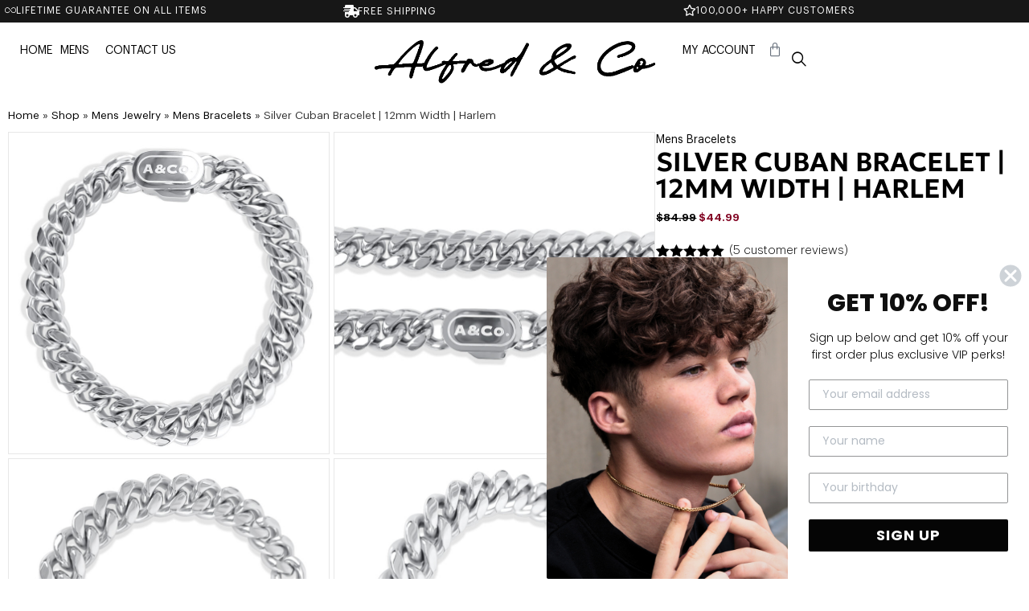

--- FILE ---
content_type: text/html; charset=UTF-8
request_url: https://www.alfredco.com/usa/shop/mens-jewelry/mens-bracelets/silver-cuban-bracelet-harlem/
body_size: 79342
content:
<!doctype html>
<html lang="en-US">
<head><script>(function(w,i,g){w[g]=w[g]||[];if(typeof w[g].push=='function')w[g].push(i)})
(window,'AW-997209468','google_tags_first_party');</script><script async src="/metrics/"></script>
			<script>
				window.dataLayer = window.dataLayer || [];
				function gtag(){dataLayer.push(arguments);}
				gtag('js', new Date());
				gtag('set', 'developer_id.dY2E1Nz', true);
				
			</script>
			
	<meta charset="UTF-8"><script type="text/javascript">(window.NREUM||(NREUM={})).init={privacy:{cookies_enabled:true},ajax:{deny_list:["bam.eu01.nr-data.net"]},feature_flags:["soft_nav"],distributed_tracing:{enabled:true}};(window.NREUM||(NREUM={})).loader_config={agentID:"538631351",accountID:"4676786",trustKey:"4676786",xpid:"UAAAV1FbDhAEVVVRBggCXlI=",licenseKey:"NRJS-4359d8ec5da0cdd9476",applicationID:"414319586",browserID:"538631351"};;/*! For license information please see nr-loader-spa-1.307.0.min.js.LICENSE.txt */
(()=>{var e,t,r={384:(e,t,r)=>{"use strict";r.d(t,{NT:()=>a,US:()=>u,Zm:()=>o,bQ:()=>d,dV:()=>c,pV:()=>l});var n=r(6154),i=r(1863),s=r(1910);const a={beacon:"bam.nr-data.net",errorBeacon:"bam.nr-data.net"};function o(){return n.gm.NREUM||(n.gm.NREUM={}),void 0===n.gm.newrelic&&(n.gm.newrelic=n.gm.NREUM),n.gm.NREUM}function c(){let e=o();return e.o||(e.o={ST:n.gm.setTimeout,SI:n.gm.setImmediate||n.gm.setInterval,CT:n.gm.clearTimeout,XHR:n.gm.XMLHttpRequest,REQ:n.gm.Request,EV:n.gm.Event,PR:n.gm.Promise,MO:n.gm.MutationObserver,FETCH:n.gm.fetch,WS:n.gm.WebSocket},(0,s.i)(...Object.values(e.o))),e}function d(e,t){let r=o();r.initializedAgents??={},t.initializedAt={ms:(0,i.t)(),date:new Date},r.initializedAgents[e]=t}function u(e,t){o()[e]=t}function l(){return function(){let e=o();const t=e.info||{};e.info={beacon:a.beacon,errorBeacon:a.errorBeacon,...t}}(),function(){let e=o();const t=e.init||{};e.init={...t}}(),c(),function(){let e=o();const t=e.loader_config||{};e.loader_config={...t}}(),o()}},782:(e,t,r)=>{"use strict";r.d(t,{T:()=>n});const n=r(860).K7.pageViewTiming},860:(e,t,r)=>{"use strict";r.d(t,{$J:()=>u,K7:()=>c,P3:()=>d,XX:()=>i,Yy:()=>o,df:()=>s,qY:()=>n,v4:()=>a});const n="events",i="jserrors",s="browser/blobs",a="rum",o="browser/logs",c={ajax:"ajax",genericEvents:"generic_events",jserrors:i,logging:"logging",metrics:"metrics",pageAction:"page_action",pageViewEvent:"page_view_event",pageViewTiming:"page_view_timing",sessionReplay:"session_replay",sessionTrace:"session_trace",softNav:"soft_navigations",spa:"spa"},d={[c.pageViewEvent]:1,[c.pageViewTiming]:2,[c.metrics]:3,[c.jserrors]:4,[c.spa]:5,[c.ajax]:6,[c.sessionTrace]:7,[c.softNav]:8,[c.sessionReplay]:9,[c.logging]:10,[c.genericEvents]:11},u={[c.pageViewEvent]:a,[c.pageViewTiming]:n,[c.ajax]:n,[c.spa]:n,[c.softNav]:n,[c.metrics]:i,[c.jserrors]:i,[c.sessionTrace]:s,[c.sessionReplay]:s,[c.logging]:o,[c.genericEvents]:"ins"}},944:(e,t,r)=>{"use strict";r.d(t,{R:()=>i});var n=r(3241);function i(e,t){"function"==typeof console.debug&&(console.debug("New Relic Warning: https://github.com/newrelic/newrelic-browser-agent/blob/main/docs/warning-codes.md#".concat(e),t),(0,n.W)({agentIdentifier:null,drained:null,type:"data",name:"warn",feature:"warn",data:{code:e,secondary:t}}))}},993:(e,t,r)=>{"use strict";r.d(t,{A$:()=>s,ET:()=>a,TZ:()=>o,p_:()=>i});var n=r(860);const i={ERROR:"ERROR",WARN:"WARN",INFO:"INFO",DEBUG:"DEBUG",TRACE:"TRACE"},s={OFF:0,ERROR:1,WARN:2,INFO:3,DEBUG:4,TRACE:5},a="log",o=n.K7.logging},1687:(e,t,r)=>{"use strict";r.d(t,{Ak:()=>d,Ze:()=>h,x3:()=>u});var n=r(3241),i=r(7836),s=r(3606),a=r(860),o=r(2646);const c={};function d(e,t){const r={staged:!1,priority:a.P3[t]||0};l(e),c[e].get(t)||c[e].set(t,r)}function u(e,t){e&&c[e]&&(c[e].get(t)&&c[e].delete(t),p(e,t,!1),c[e].size&&f(e))}function l(e){if(!e)throw new Error("agentIdentifier required");c[e]||(c[e]=new Map)}function h(e="",t="feature",r=!1){if(l(e),!e||!c[e].get(t)||r)return p(e,t);c[e].get(t).staged=!0,f(e)}function f(e){const t=Array.from(c[e]);t.every(([e,t])=>t.staged)&&(t.sort((e,t)=>e[1].priority-t[1].priority),t.forEach(([t])=>{c[e].delete(t),p(e,t)}))}function p(e,t,r=!0){const a=e?i.ee.get(e):i.ee,c=s.i.handlers;if(!a.aborted&&a.backlog&&c){if((0,n.W)({agentIdentifier:e,type:"lifecycle",name:"drain",feature:t}),r){const e=a.backlog[t],r=c[t];if(r){for(let t=0;e&&t<e.length;++t)g(e[t],r);Object.entries(r).forEach(([e,t])=>{Object.values(t||{}).forEach(t=>{t[0]?.on&&t[0]?.context()instanceof o.y&&t[0].on(e,t[1])})})}}a.isolatedBacklog||delete c[t],a.backlog[t]=null,a.emit("drain-"+t,[])}}function g(e,t){var r=e[1];Object.values(t[r]||{}).forEach(t=>{var r=e[0];if(t[0]===r){var n=t[1],i=e[3],s=e[2];n.apply(i,s)}})}},1738:(e,t,r)=>{"use strict";r.d(t,{U:()=>f,Y:()=>h});var n=r(3241),i=r(9908),s=r(1863),a=r(944),o=r(5701),c=r(3969),d=r(8362),u=r(860),l=r(4261);function h(e,t,r,s){const h=s||r;!h||h[e]&&h[e]!==d.d.prototype[e]||(h[e]=function(){(0,i.p)(c.xV,["API/"+e+"/called"],void 0,u.K7.metrics,r.ee),(0,n.W)({agentIdentifier:r.agentIdentifier,drained:!!o.B?.[r.agentIdentifier],type:"data",name:"api",feature:l.Pl+e,data:{}});try{return t.apply(this,arguments)}catch(e){(0,a.R)(23,e)}})}function f(e,t,r,n,a){const o=e.info;null===r?delete o.jsAttributes[t]:o.jsAttributes[t]=r,(a||null===r)&&(0,i.p)(l.Pl+n,[(0,s.t)(),t,r],void 0,"session",e.ee)}},1741:(e,t,r)=>{"use strict";r.d(t,{W:()=>s});var n=r(944),i=r(4261);class s{#e(e,...t){if(this[e]!==s.prototype[e])return this[e](...t);(0,n.R)(35,e)}addPageAction(e,t){return this.#e(i.hG,e,t)}register(e){return this.#e(i.eY,e)}recordCustomEvent(e,t){return this.#e(i.fF,e,t)}setPageViewName(e,t){return this.#e(i.Fw,e,t)}setCustomAttribute(e,t,r){return this.#e(i.cD,e,t,r)}noticeError(e,t){return this.#e(i.o5,e,t)}setUserId(e,t=!1){return this.#e(i.Dl,e,t)}setApplicationVersion(e){return this.#e(i.nb,e)}setErrorHandler(e){return this.#e(i.bt,e)}addRelease(e,t){return this.#e(i.k6,e,t)}log(e,t){return this.#e(i.$9,e,t)}start(){return this.#e(i.d3)}finished(e){return this.#e(i.BL,e)}recordReplay(){return this.#e(i.CH)}pauseReplay(){return this.#e(i.Tb)}addToTrace(e){return this.#e(i.U2,e)}setCurrentRouteName(e){return this.#e(i.PA,e)}interaction(e){return this.#e(i.dT,e)}wrapLogger(e,t,r){return this.#e(i.Wb,e,t,r)}measure(e,t){return this.#e(i.V1,e,t)}consent(e){return this.#e(i.Pv,e)}}},1863:(e,t,r)=>{"use strict";function n(){return Math.floor(performance.now())}r.d(t,{t:()=>n})},1910:(e,t,r)=>{"use strict";r.d(t,{i:()=>s});var n=r(944);const i=new Map;function s(...e){return e.every(e=>{if(i.has(e))return i.get(e);const t="function"==typeof e?e.toString():"",r=t.includes("[native code]"),s=t.includes("nrWrapper");return r||s||(0,n.R)(64,e?.name||t),i.set(e,r),r})}},2555:(e,t,r)=>{"use strict";r.d(t,{D:()=>o,f:()=>a});var n=r(384),i=r(8122);const s={beacon:n.NT.beacon,errorBeacon:n.NT.errorBeacon,licenseKey:void 0,applicationID:void 0,sa:void 0,queueTime:void 0,applicationTime:void 0,ttGuid:void 0,user:void 0,account:void 0,product:void 0,extra:void 0,jsAttributes:{},userAttributes:void 0,atts:void 0,transactionName:void 0,tNamePlain:void 0};function a(e){try{return!!e.licenseKey&&!!e.errorBeacon&&!!e.applicationID}catch(e){return!1}}const o=e=>(0,i.a)(e,s)},2614:(e,t,r)=>{"use strict";r.d(t,{BB:()=>a,H3:()=>n,g:()=>d,iL:()=>c,tS:()=>o,uh:()=>i,wk:()=>s});const n="NRBA",i="SESSION",s=144e5,a=18e5,o={STARTED:"session-started",PAUSE:"session-pause",RESET:"session-reset",RESUME:"session-resume",UPDATE:"session-update"},c={SAME_TAB:"same-tab",CROSS_TAB:"cross-tab"},d={OFF:0,FULL:1,ERROR:2}},2646:(e,t,r)=>{"use strict";r.d(t,{y:()=>n});class n{constructor(e){this.contextId=e}}},2843:(e,t,r)=>{"use strict";r.d(t,{G:()=>s,u:()=>i});var n=r(3878);function i(e,t=!1,r,i){(0,n.DD)("visibilitychange",function(){if(t)return void("hidden"===document.visibilityState&&e());e(document.visibilityState)},r,i)}function s(e,t,r){(0,n.sp)("pagehide",e,t,r)}},3241:(e,t,r)=>{"use strict";r.d(t,{W:()=>s});var n=r(6154);const i="newrelic";function s(e={}){try{n.gm.dispatchEvent(new CustomEvent(i,{detail:e}))}catch(e){}}},3304:(e,t,r)=>{"use strict";r.d(t,{A:()=>s});var n=r(7836);const i=()=>{const e=new WeakSet;return(t,r)=>{if("object"==typeof r&&null!==r){if(e.has(r))return;e.add(r)}return r}};function s(e){try{return JSON.stringify(e,i())??""}catch(e){try{n.ee.emit("internal-error",[e])}catch(e){}return""}}},3333:(e,t,r)=>{"use strict";r.d(t,{$v:()=>u,TZ:()=>n,Xh:()=>c,Zp:()=>i,kd:()=>d,mq:()=>o,nf:()=>a,qN:()=>s});const n=r(860).K7.genericEvents,i=["auxclick","click","copy","keydown","paste","scrollend"],s=["focus","blur"],a=4,o=1e3,c=2e3,d=["PageAction","UserAction","BrowserPerformance"],u={RESOURCES:"experimental.resources",REGISTER:"register"}},3434:(e,t,r)=>{"use strict";r.d(t,{Jt:()=>s,YM:()=>d});var n=r(7836),i=r(5607);const s="nr@original:".concat(i.W),a=50;var o=Object.prototype.hasOwnProperty,c=!1;function d(e,t){return e||(e=n.ee),r.inPlace=function(e,t,n,i,s){n||(n="");const a="-"===n.charAt(0);for(let o=0;o<t.length;o++){const c=t[o],d=e[c];l(d)||(e[c]=r(d,a?c+n:n,i,c,s))}},r.flag=s,r;function r(t,r,n,c,d){return l(t)?t:(r||(r=""),nrWrapper[s]=t,function(e,t,r){if(Object.defineProperty&&Object.keys)try{return Object.keys(e).forEach(function(r){Object.defineProperty(t,r,{get:function(){return e[r]},set:function(t){return e[r]=t,t}})}),t}catch(e){u([e],r)}for(var n in e)o.call(e,n)&&(t[n]=e[n])}(t,nrWrapper,e),nrWrapper);function nrWrapper(){var s,o,l,h;let f;try{o=this,s=[...arguments],l="function"==typeof n?n(s,o):n||{}}catch(t){u([t,"",[s,o,c],l],e)}i(r+"start",[s,o,c],l,d);const p=performance.now();let g;try{return h=t.apply(o,s),g=performance.now(),h}catch(e){throw g=performance.now(),i(r+"err",[s,o,e],l,d),f=e,f}finally{const e=g-p,t={start:p,end:g,duration:e,isLongTask:e>=a,methodName:c,thrownError:f};t.isLongTask&&i("long-task",[t,o],l,d),i(r+"end",[s,o,h],l,d)}}}function i(r,n,i,s){if(!c||t){var a=c;c=!0;try{e.emit(r,n,i,t,s)}catch(t){u([t,r,n,i],e)}c=a}}}function u(e,t){t||(t=n.ee);try{t.emit("internal-error",e)}catch(e){}}function l(e){return!(e&&"function"==typeof e&&e.apply&&!e[s])}},3606:(e,t,r)=>{"use strict";r.d(t,{i:()=>s});var n=r(9908);s.on=a;var i=s.handlers={};function s(e,t,r,s){a(s||n.d,i,e,t,r)}function a(e,t,r,i,s){s||(s="feature"),e||(e=n.d);var a=t[s]=t[s]||{};(a[r]=a[r]||[]).push([e,i])}},3738:(e,t,r)=>{"use strict";r.d(t,{He:()=>i,Kp:()=>o,Lc:()=>d,Rz:()=>u,TZ:()=>n,bD:()=>s,d3:()=>a,jx:()=>l,sl:()=>h,uP:()=>c});const n=r(860).K7.sessionTrace,i="bstResource",s="resource",a="-start",o="-end",c="fn"+a,d="fn"+o,u="pushState",l=1e3,h=3e4},3785:(e,t,r)=>{"use strict";r.d(t,{R:()=>c,b:()=>d});var n=r(9908),i=r(1863),s=r(860),a=r(3969),o=r(993);function c(e,t,r={},c=o.p_.INFO,d=!0,u,l=(0,i.t)()){(0,n.p)(a.xV,["API/logging/".concat(c.toLowerCase(),"/called")],void 0,s.K7.metrics,e),(0,n.p)(o.ET,[l,t,r,c,d,u],void 0,s.K7.logging,e)}function d(e){return"string"==typeof e&&Object.values(o.p_).some(t=>t===e.toUpperCase().trim())}},3878:(e,t,r)=>{"use strict";function n(e,t){return{capture:e,passive:!1,signal:t}}function i(e,t,r=!1,i){window.addEventListener(e,t,n(r,i))}function s(e,t,r=!1,i){document.addEventListener(e,t,n(r,i))}r.d(t,{DD:()=>s,jT:()=>n,sp:()=>i})},3962:(e,t,r)=>{"use strict";r.d(t,{AM:()=>a,O2:()=>l,OV:()=>s,Qu:()=>h,TZ:()=>c,ih:()=>f,pP:()=>o,t1:()=>u,tC:()=>i,wD:()=>d});var n=r(860);const i=["click","keydown","submit"],s="popstate",a="api",o="initialPageLoad",c=n.K7.softNav,d=5e3,u=500,l={INITIAL_PAGE_LOAD:"",ROUTE_CHANGE:1,UNSPECIFIED:2},h={INTERACTION:1,AJAX:2,CUSTOM_END:3,CUSTOM_TRACER:4},f={IP:"in progress",PF:"pending finish",FIN:"finished",CAN:"cancelled"}},3969:(e,t,r)=>{"use strict";r.d(t,{TZ:()=>n,XG:()=>o,rs:()=>i,xV:()=>a,z_:()=>s});const n=r(860).K7.metrics,i="sm",s="cm",a="storeSupportabilityMetrics",o="storeEventMetrics"},4234:(e,t,r)=>{"use strict";r.d(t,{W:()=>s});var n=r(7836),i=r(1687);class s{constructor(e,t){this.agentIdentifier=e,this.ee=n.ee.get(e),this.featureName=t,this.blocked=!1}deregisterDrain(){(0,i.x3)(this.agentIdentifier,this.featureName)}}},4261:(e,t,r)=>{"use strict";r.d(t,{$9:()=>u,BL:()=>c,CH:()=>p,Dl:()=>R,Fw:()=>w,PA:()=>v,Pl:()=>n,Pv:()=>A,Tb:()=>h,U2:()=>a,V1:()=>E,Wb:()=>T,bt:()=>y,cD:()=>b,d3:()=>x,dT:()=>d,eY:()=>g,fF:()=>f,hG:()=>s,hw:()=>i,k6:()=>o,nb:()=>m,o5:()=>l});const n="api-",i=n+"ixn-",s="addPageAction",a="addToTrace",o="addRelease",c="finished",d="interaction",u="log",l="noticeError",h="pauseReplay",f="recordCustomEvent",p="recordReplay",g="register",m="setApplicationVersion",v="setCurrentRouteName",b="setCustomAttribute",y="setErrorHandler",w="setPageViewName",R="setUserId",x="start",T="wrapLogger",E="measure",A="consent"},4387:(e,t,r)=>{"use strict";function n(e={}){return!(!e.id||!e.name)}function i(e){return"string"==typeof e&&e.trim().length<501||"number"==typeof e}function s(e,t){if(2!==t?.harvestEndpointVersion)return{};const r=t.agentRef.runtime.appMetadata.agents[0].entityGuid;return n(e)?{"source.id":e.id,"source.name":e.name,"source.type":e.type,"parent.id":e.parent?.id||r}:{"entity.guid":r,appId:t.agentRef.info.applicationID}}r.d(t,{Ux:()=>s,c7:()=>n,yo:()=>i})},5205:(e,t,r)=>{"use strict";r.d(t,{j:()=>S});var n=r(384),i=r(1741);var s=r(2555),a=r(3333);const o=e=>{if(!e||"string"!=typeof e)return!1;try{document.createDocumentFragment().querySelector(e)}catch{return!1}return!0};var c=r(2614),d=r(944),u=r(8122);const l="[data-nr-mask]",h=e=>(0,u.a)(e,(()=>{const e={feature_flags:[],experimental:{allow_registered_children:!1,resources:!1},mask_selector:"*",block_selector:"[data-nr-block]",mask_input_options:{color:!1,date:!1,"datetime-local":!1,email:!1,month:!1,number:!1,range:!1,search:!1,tel:!1,text:!1,time:!1,url:!1,week:!1,textarea:!1,select:!1,password:!0}};return{ajax:{deny_list:void 0,block_internal:!0,enabled:!0,autoStart:!0},api:{get allow_registered_children(){return e.feature_flags.includes(a.$v.REGISTER)||e.experimental.allow_registered_children},set allow_registered_children(t){e.experimental.allow_registered_children=t},duplicate_registered_data:!1},browser_consent_mode:{enabled:!1},distributed_tracing:{enabled:void 0,exclude_newrelic_header:void 0,cors_use_newrelic_header:void 0,cors_use_tracecontext_headers:void 0,allowed_origins:void 0},get feature_flags(){return e.feature_flags},set feature_flags(t){e.feature_flags=t},generic_events:{enabled:!0,autoStart:!0},harvest:{interval:30},jserrors:{enabled:!0,autoStart:!0},logging:{enabled:!0,autoStart:!0},metrics:{enabled:!0,autoStart:!0},obfuscate:void 0,page_action:{enabled:!0},page_view_event:{enabled:!0,autoStart:!0},page_view_timing:{enabled:!0,autoStart:!0},performance:{capture_marks:!1,capture_measures:!1,capture_detail:!0,resources:{get enabled(){return e.feature_flags.includes(a.$v.RESOURCES)||e.experimental.resources},set enabled(t){e.experimental.resources=t},asset_types:[],first_party_domains:[],ignore_newrelic:!0}},privacy:{cookies_enabled:!0},proxy:{assets:void 0,beacon:void 0},session:{expiresMs:c.wk,inactiveMs:c.BB},session_replay:{autoStart:!0,enabled:!1,preload:!1,sampling_rate:10,error_sampling_rate:100,collect_fonts:!1,inline_images:!1,fix_stylesheets:!0,mask_all_inputs:!0,get mask_text_selector(){return e.mask_selector},set mask_text_selector(t){o(t)?e.mask_selector="".concat(t,",").concat(l):""===t||null===t?e.mask_selector=l:(0,d.R)(5,t)},get block_class(){return"nr-block"},get ignore_class(){return"nr-ignore"},get mask_text_class(){return"nr-mask"},get block_selector(){return e.block_selector},set block_selector(t){o(t)?e.block_selector+=",".concat(t):""!==t&&(0,d.R)(6,t)},get mask_input_options(){return e.mask_input_options},set mask_input_options(t){t&&"object"==typeof t?e.mask_input_options={...t,password:!0}:(0,d.R)(7,t)}},session_trace:{enabled:!0,autoStart:!0},soft_navigations:{enabled:!0,autoStart:!0},spa:{enabled:!0,autoStart:!0},ssl:void 0,user_actions:{enabled:!0,elementAttributes:["id","className","tagName","type"]}}})());var f=r(6154),p=r(9324);let g=0;const m={buildEnv:p.F3,distMethod:p.Xs,version:p.xv,originTime:f.WN},v={consented:!1},b={appMetadata:{},get consented(){return this.session?.state?.consent||v.consented},set consented(e){v.consented=e},customTransaction:void 0,denyList:void 0,disabled:!1,harvester:void 0,isolatedBacklog:!1,isRecording:!1,loaderType:void 0,maxBytes:3e4,obfuscator:void 0,onerror:void 0,ptid:void 0,releaseIds:{},session:void 0,timeKeeper:void 0,registeredEntities:[],jsAttributesMetadata:{bytes:0},get harvestCount(){return++g}},y=e=>{const t=(0,u.a)(e,b),r=Object.keys(m).reduce((e,t)=>(e[t]={value:m[t],writable:!1,configurable:!0,enumerable:!0},e),{});return Object.defineProperties(t,r)};var w=r(5701);const R=e=>{const t=e.startsWith("http");e+="/",r.p=t?e:"https://"+e};var x=r(7836),T=r(3241);const E={accountID:void 0,trustKey:void 0,agentID:void 0,licenseKey:void 0,applicationID:void 0,xpid:void 0},A=e=>(0,u.a)(e,E),_=new Set;function S(e,t={},r,a){let{init:o,info:c,loader_config:d,runtime:u={},exposed:l=!0}=t;if(!c){const e=(0,n.pV)();o=e.init,c=e.info,d=e.loader_config}e.init=h(o||{}),e.loader_config=A(d||{}),c.jsAttributes??={},f.bv&&(c.jsAttributes.isWorker=!0),e.info=(0,s.D)(c);const p=e.init,g=[c.beacon,c.errorBeacon];_.has(e.agentIdentifier)||(p.proxy.assets&&(R(p.proxy.assets),g.push(p.proxy.assets)),p.proxy.beacon&&g.push(p.proxy.beacon),e.beacons=[...g],function(e){const t=(0,n.pV)();Object.getOwnPropertyNames(i.W.prototype).forEach(r=>{const n=i.W.prototype[r];if("function"!=typeof n||"constructor"===n)return;let s=t[r];e[r]&&!1!==e.exposed&&"micro-agent"!==e.runtime?.loaderType&&(t[r]=(...t)=>{const n=e[r](...t);return s?s(...t):n})})}(e),(0,n.US)("activatedFeatures",w.B)),u.denyList=[...p.ajax.deny_list||[],...p.ajax.block_internal?g:[]],u.ptid=e.agentIdentifier,u.loaderType=r,e.runtime=y(u),_.has(e.agentIdentifier)||(e.ee=x.ee.get(e.agentIdentifier),e.exposed=l,(0,T.W)({agentIdentifier:e.agentIdentifier,drained:!!w.B?.[e.agentIdentifier],type:"lifecycle",name:"initialize",feature:void 0,data:e.config})),_.add(e.agentIdentifier)}},5270:(e,t,r)=>{"use strict";r.d(t,{Aw:()=>a,SR:()=>s,rF:()=>o});var n=r(384),i=r(7767);function s(e){return!!(0,n.dV)().o.MO&&(0,i.V)(e)&&!0===e?.session_trace.enabled}function a(e){return!0===e?.session_replay.preload&&s(e)}function o(e,t){try{if("string"==typeof t?.type){if("password"===t.type.toLowerCase())return"*".repeat(e?.length||0);if(void 0!==t?.dataset?.nrUnmask||t?.classList?.contains("nr-unmask"))return e}}catch(e){}return"string"==typeof e?e.replace(/[\S]/g,"*"):"*".repeat(e?.length||0)}},5289:(e,t,r)=>{"use strict";r.d(t,{GG:()=>a,Qr:()=>c,sB:()=>o});var n=r(3878),i=r(6389);function s(){return"undefined"==typeof document||"complete"===document.readyState}function a(e,t){if(s())return e();const r=(0,i.J)(e),a=setInterval(()=>{s()&&(clearInterval(a),r())},500);(0,n.sp)("load",r,t)}function o(e){if(s())return e();(0,n.DD)("DOMContentLoaded",e)}function c(e){if(s())return e();(0,n.sp)("popstate",e)}},5607:(e,t,r)=>{"use strict";r.d(t,{W:()=>n});const n=(0,r(9566).bz)()},5701:(e,t,r)=>{"use strict";r.d(t,{B:()=>s,t:()=>a});var n=r(3241);const i=new Set,s={};function a(e,t){const r=t.agentIdentifier;s[r]??={},e&&"object"==typeof e&&(i.has(r)||(t.ee.emit("rumresp",[e]),s[r]=e,i.add(r),(0,n.W)({agentIdentifier:r,loaded:!0,drained:!0,type:"lifecycle",name:"load",feature:void 0,data:e})))}},6154:(e,t,r)=>{"use strict";r.d(t,{OF:()=>d,RI:()=>i,WN:()=>h,bv:()=>s,eN:()=>f,gm:()=>a,lR:()=>l,m:()=>c,mw:()=>o,sb:()=>u});var n=r(1863);const i="undefined"!=typeof window&&!!window.document,s="undefined"!=typeof WorkerGlobalScope&&("undefined"!=typeof self&&self instanceof WorkerGlobalScope&&self.navigator instanceof WorkerNavigator||"undefined"!=typeof globalThis&&globalThis instanceof WorkerGlobalScope&&globalThis.navigator instanceof WorkerNavigator),a=i?window:"undefined"!=typeof WorkerGlobalScope&&("undefined"!=typeof self&&self instanceof WorkerGlobalScope&&self||"undefined"!=typeof globalThis&&globalThis instanceof WorkerGlobalScope&&globalThis),o=Boolean("hidden"===a?.document?.visibilityState),c=""+a?.location,d=/iPad|iPhone|iPod/.test(a.navigator?.userAgent),u=d&&"undefined"==typeof SharedWorker,l=(()=>{const e=a.navigator?.userAgent?.match(/Firefox[/\s](\d+\.\d+)/);return Array.isArray(e)&&e.length>=2?+e[1]:0})(),h=Date.now()-(0,n.t)(),f=()=>"undefined"!=typeof PerformanceNavigationTiming&&a?.performance?.getEntriesByType("navigation")?.[0]?.responseStart},6344:(e,t,r)=>{"use strict";r.d(t,{BB:()=>u,Qb:()=>l,TZ:()=>i,Ug:()=>a,Vh:()=>s,_s:()=>o,bc:()=>d,yP:()=>c});var n=r(2614);const i=r(860).K7.sessionReplay,s="errorDuringReplay",a=.12,o={DomContentLoaded:0,Load:1,FullSnapshot:2,IncrementalSnapshot:3,Meta:4,Custom:5},c={[n.g.ERROR]:15e3,[n.g.FULL]:3e5,[n.g.OFF]:0},d={RESET:{message:"Session was reset",sm:"Reset"},IMPORT:{message:"Recorder failed to import",sm:"Import"},TOO_MANY:{message:"429: Too Many Requests",sm:"Too-Many"},TOO_BIG:{message:"Payload was too large",sm:"Too-Big"},CROSS_TAB:{message:"Session Entity was set to OFF on another tab",sm:"Cross-Tab"},ENTITLEMENTS:{message:"Session Replay is not allowed and will not be started",sm:"Entitlement"}},u=5e3,l={API:"api",RESUME:"resume",SWITCH_TO_FULL:"switchToFull",INITIALIZE:"initialize",PRELOAD:"preload"}},6389:(e,t,r)=>{"use strict";function n(e,t=500,r={}){const n=r?.leading||!1;let i;return(...r)=>{n&&void 0===i&&(e.apply(this,r),i=setTimeout(()=>{i=clearTimeout(i)},t)),n||(clearTimeout(i),i=setTimeout(()=>{e.apply(this,r)},t))}}function i(e){let t=!1;return(...r)=>{t||(t=!0,e.apply(this,r))}}r.d(t,{J:()=>i,s:()=>n})},6630:(e,t,r)=>{"use strict";r.d(t,{T:()=>n});const n=r(860).K7.pageViewEvent},6774:(e,t,r)=>{"use strict";r.d(t,{T:()=>n});const n=r(860).K7.jserrors},7295:(e,t,r)=>{"use strict";r.d(t,{Xv:()=>a,gX:()=>i,iW:()=>s});var n=[];function i(e){if(!e||s(e))return!1;if(0===n.length)return!0;if("*"===n[0].hostname)return!1;for(var t=0;t<n.length;t++){var r=n[t];if(r.hostname.test(e.hostname)&&r.pathname.test(e.pathname))return!1}return!0}function s(e){return void 0===e.hostname}function a(e){if(n=[],e&&e.length)for(var t=0;t<e.length;t++){let r=e[t];if(!r)continue;if("*"===r)return void(n=[{hostname:"*"}]);0===r.indexOf("http://")?r=r.substring(7):0===r.indexOf("https://")&&(r=r.substring(8));const i=r.indexOf("/");let s,a;i>0?(s=r.substring(0,i),a=r.substring(i)):(s=r,a="*");let[c]=s.split(":");n.push({hostname:o(c),pathname:o(a,!0)})}}function o(e,t=!1){const r=e.replace(/[.+?^${}()|[\]\\]/g,e=>"\\"+e).replace(/\*/g,".*?");return new RegExp((t?"^":"")+r+"$")}},7485:(e,t,r)=>{"use strict";r.d(t,{D:()=>i});var n=r(6154);function i(e){if(0===(e||"").indexOf("data:"))return{protocol:"data"};try{const t=new URL(e,location.href),r={port:t.port,hostname:t.hostname,pathname:t.pathname,search:t.search,protocol:t.protocol.slice(0,t.protocol.indexOf(":")),sameOrigin:t.protocol===n.gm?.location?.protocol&&t.host===n.gm?.location?.host};return r.port&&""!==r.port||("http:"===t.protocol&&(r.port="80"),"https:"===t.protocol&&(r.port="443")),r.pathname&&""!==r.pathname?r.pathname.startsWith("/")||(r.pathname="/".concat(r.pathname)):r.pathname="/",r}catch(e){return{}}}},7699:(e,t,r)=>{"use strict";r.d(t,{It:()=>s,KC:()=>o,No:()=>i,qh:()=>a});var n=r(860);const i=16e3,s=1e6,a="SESSION_ERROR",o={[n.K7.logging]:!0,[n.K7.genericEvents]:!1,[n.K7.jserrors]:!1,[n.K7.ajax]:!1}},7767:(e,t,r)=>{"use strict";r.d(t,{V:()=>i});var n=r(6154);const i=e=>n.RI&&!0===e?.privacy.cookies_enabled},7836:(e,t,r)=>{"use strict";r.d(t,{P:()=>o,ee:()=>c});var n=r(384),i=r(8990),s=r(2646),a=r(5607);const o="nr@context:".concat(a.W),c=function e(t,r){var n={},a={},u={},l=!1;try{l=16===r.length&&d.initializedAgents?.[r]?.runtime.isolatedBacklog}catch(e){}var h={on:p,addEventListener:p,removeEventListener:function(e,t){var r=n[e];if(!r)return;for(var i=0;i<r.length;i++)r[i]===t&&r.splice(i,1)},emit:function(e,r,n,i,s){!1!==s&&(s=!0);if(c.aborted&&!i)return;t&&s&&t.emit(e,r,n);var o=f(n);g(e).forEach(e=>{e.apply(o,r)});var d=v()[a[e]];d&&d.push([h,e,r,o]);return o},get:m,listeners:g,context:f,buffer:function(e,t){const r=v();if(t=t||"feature",h.aborted)return;Object.entries(e||{}).forEach(([e,n])=>{a[n]=t,t in r||(r[t]=[])})},abort:function(){h._aborted=!0,Object.keys(h.backlog).forEach(e=>{delete h.backlog[e]})},isBuffering:function(e){return!!v()[a[e]]},debugId:r,backlog:l?{}:t&&"object"==typeof t.backlog?t.backlog:{},isolatedBacklog:l};return Object.defineProperty(h,"aborted",{get:()=>{let e=h._aborted||!1;return e||(t&&(e=t.aborted),e)}}),h;function f(e){return e&&e instanceof s.y?e:e?(0,i.I)(e,o,()=>new s.y(o)):new s.y(o)}function p(e,t){n[e]=g(e).concat(t)}function g(e){return n[e]||[]}function m(t){return u[t]=u[t]||e(h,t)}function v(){return h.backlog}}(void 0,"globalEE"),d=(0,n.Zm)();d.ee||(d.ee=c)},8122:(e,t,r)=>{"use strict";r.d(t,{a:()=>i});var n=r(944);function i(e,t){try{if(!e||"object"!=typeof e)return(0,n.R)(3);if(!t||"object"!=typeof t)return(0,n.R)(4);const r=Object.create(Object.getPrototypeOf(t),Object.getOwnPropertyDescriptors(t)),s=0===Object.keys(r).length?e:r;for(let a in s)if(void 0!==e[a])try{if(null===e[a]){r[a]=null;continue}Array.isArray(e[a])&&Array.isArray(t[a])?r[a]=Array.from(new Set([...e[a],...t[a]])):"object"==typeof e[a]&&"object"==typeof t[a]?r[a]=i(e[a],t[a]):r[a]=e[a]}catch(e){r[a]||(0,n.R)(1,e)}return r}catch(e){(0,n.R)(2,e)}}},8139:(e,t,r)=>{"use strict";r.d(t,{u:()=>h});var n=r(7836),i=r(3434),s=r(8990),a=r(6154);const o={},c=a.gm.XMLHttpRequest,d="addEventListener",u="removeEventListener",l="nr@wrapped:".concat(n.P);function h(e){var t=function(e){return(e||n.ee).get("events")}(e);if(o[t.debugId]++)return t;o[t.debugId]=1;var r=(0,i.YM)(t,!0);function h(e){r.inPlace(e,[d,u],"-",p)}function p(e,t){return e[1]}return"getPrototypeOf"in Object&&(a.RI&&f(document,h),c&&f(c.prototype,h),f(a.gm,h)),t.on(d+"-start",function(e,t){var n=e[1];if(null!==n&&("function"==typeof n||"object"==typeof n)&&"newrelic"!==e[0]){var i=(0,s.I)(n,l,function(){var e={object:function(){if("function"!=typeof n.handleEvent)return;return n.handleEvent.apply(n,arguments)},function:n}[typeof n];return e?r(e,"fn-",null,e.name||"anonymous"):n});this.wrapped=e[1]=i}}),t.on(u+"-start",function(e){e[1]=this.wrapped||e[1]}),t}function f(e,t,...r){let n=e;for(;"object"==typeof n&&!Object.prototype.hasOwnProperty.call(n,d);)n=Object.getPrototypeOf(n);n&&t(n,...r)}},8362:(e,t,r)=>{"use strict";r.d(t,{d:()=>s});var n=r(9566),i=r(1741);class s extends i.W{agentIdentifier=(0,n.LA)(16)}},8374:(e,t,r)=>{r.nc=(()=>{try{return document?.currentScript?.nonce}catch(e){}return""})()},8990:(e,t,r)=>{"use strict";r.d(t,{I:()=>i});var n=Object.prototype.hasOwnProperty;function i(e,t,r){if(n.call(e,t))return e[t];var i=r();if(Object.defineProperty&&Object.keys)try{return Object.defineProperty(e,t,{value:i,writable:!0,enumerable:!1}),i}catch(e){}return e[t]=i,i}},9300:(e,t,r)=>{"use strict";r.d(t,{T:()=>n});const n=r(860).K7.ajax},9324:(e,t,r)=>{"use strict";r.d(t,{AJ:()=>a,F3:()=>i,Xs:()=>s,Yq:()=>o,xv:()=>n});const n="1.307.0",i="PROD",s="CDN",a="@newrelic/rrweb",o="1.0.1"},9566:(e,t,r)=>{"use strict";r.d(t,{LA:()=>o,ZF:()=>c,bz:()=>a,el:()=>d});var n=r(6154);const i="xxxxxxxx-xxxx-4xxx-yxxx-xxxxxxxxxxxx";function s(e,t){return e?15&e[t]:16*Math.random()|0}function a(){const e=n.gm?.crypto||n.gm?.msCrypto;let t,r=0;return e&&e.getRandomValues&&(t=e.getRandomValues(new Uint8Array(30))),i.split("").map(e=>"x"===e?s(t,r++).toString(16):"y"===e?(3&s()|8).toString(16):e).join("")}function o(e){const t=n.gm?.crypto||n.gm?.msCrypto;let r,i=0;t&&t.getRandomValues&&(r=t.getRandomValues(new Uint8Array(e)));const a=[];for(var o=0;o<e;o++)a.push(s(r,i++).toString(16));return a.join("")}function c(){return o(16)}function d(){return o(32)}},9908:(e,t,r)=>{"use strict";r.d(t,{d:()=>n,p:()=>i});var n=r(7836).ee.get("handle");function i(e,t,r,i,s){s?(s.buffer([e],i),s.emit(e,t,r)):(n.buffer([e],i),n.emit(e,t,r))}}},n={};function i(e){var t=n[e];if(void 0!==t)return t.exports;var s=n[e]={exports:{}};return r[e](s,s.exports,i),s.exports}i.m=r,i.d=(e,t)=>{for(var r in t)i.o(t,r)&&!i.o(e,r)&&Object.defineProperty(e,r,{enumerable:!0,get:t[r]})},i.f={},i.e=e=>Promise.all(Object.keys(i.f).reduce((t,r)=>(i.f[r](e,t),t),[])),i.u=e=>({212:"nr-spa-compressor",249:"nr-spa-recorder",478:"nr-spa"}[e]+"-1.307.0.min.js"),i.o=(e,t)=>Object.prototype.hasOwnProperty.call(e,t),e={},t="NRBA-1.307.0.PROD:",i.l=(r,n,s,a)=>{if(e[r])e[r].push(n);else{var o,c;if(void 0!==s)for(var d=document.getElementsByTagName("script"),u=0;u<d.length;u++){var l=d[u];if(l.getAttribute("src")==r||l.getAttribute("data-webpack")==t+s){o=l;break}}if(!o){c=!0;var h={478:"sha512-bFoj7wd1EcCTt0jkKdFkw+gjDdU092aP1BOVh5n0PjhLNtBCSXj4vpjfIJR8zH8Bn6/XPpFl3gSNOuWVJ98iug==",249:"sha512-FRHQNWDGImhEo7a7lqCuCt6xlBgommnGc+JH2/YGJlngDoH+/3jpT/cyFpwi2M5G6srPVN4wLxrVqskf6KB7bg==",212:"sha512-okml4IaluCF10UG6SWzY+cKPgBNvH2+S5f1FxomzQUHf608N0b9dwoBv/ZFAhJhrdxPgTA4AxlBzwGcjMGIlQQ=="};(o=document.createElement("script")).charset="utf-8",i.nc&&o.setAttribute("nonce",i.nc),o.setAttribute("data-webpack",t+s),o.src=r,0!==o.src.indexOf(window.location.origin+"/")&&(o.crossOrigin="anonymous"),h[a]&&(o.integrity=h[a])}e[r]=[n];var f=(t,n)=>{o.onerror=o.onload=null,clearTimeout(p);var i=e[r];if(delete e[r],o.parentNode&&o.parentNode.removeChild(o),i&&i.forEach(e=>e(n)),t)return t(n)},p=setTimeout(f.bind(null,void 0,{type:"timeout",target:o}),12e4);o.onerror=f.bind(null,o.onerror),o.onload=f.bind(null,o.onload),c&&document.head.appendChild(o)}},i.r=e=>{"undefined"!=typeof Symbol&&Symbol.toStringTag&&Object.defineProperty(e,Symbol.toStringTag,{value:"Module"}),Object.defineProperty(e,"__esModule",{value:!0})},i.p="https://js-agent.newrelic.com/",(()=>{var e={38:0,788:0};i.f.j=(t,r)=>{var n=i.o(e,t)?e[t]:void 0;if(0!==n)if(n)r.push(n[2]);else{var s=new Promise((r,i)=>n=e[t]=[r,i]);r.push(n[2]=s);var a=i.p+i.u(t),o=new Error;i.l(a,r=>{if(i.o(e,t)&&(0!==(n=e[t])&&(e[t]=void 0),n)){var s=r&&("load"===r.type?"missing":r.type),a=r&&r.target&&r.target.src;o.message="Loading chunk "+t+" failed: ("+s+": "+a+")",o.name="ChunkLoadError",o.type=s,o.request=a,n[1](o)}},"chunk-"+t,t)}};var t=(t,r)=>{var n,s,[a,o,c]=r,d=0;if(a.some(t=>0!==e[t])){for(n in o)i.o(o,n)&&(i.m[n]=o[n]);if(c)c(i)}for(t&&t(r);d<a.length;d++)s=a[d],i.o(e,s)&&e[s]&&e[s][0](),e[s]=0},r=self["webpackChunk:NRBA-1.307.0.PROD"]=self["webpackChunk:NRBA-1.307.0.PROD"]||[];r.forEach(t.bind(null,0)),r.push=t.bind(null,r.push.bind(r))})(),(()=>{"use strict";i(8374);var e=i(8362),t=i(860);const r=Object.values(t.K7);var n=i(5205);var s=i(9908),a=i(1863),o=i(4261),c=i(1738);var d=i(1687),u=i(4234),l=i(5289),h=i(6154),f=i(944),p=i(5270),g=i(7767),m=i(6389),v=i(7699);class b extends u.W{constructor(e,t){super(e.agentIdentifier,t),this.agentRef=e,this.abortHandler=void 0,this.featAggregate=void 0,this.loadedSuccessfully=void 0,this.onAggregateImported=new Promise(e=>{this.loadedSuccessfully=e}),this.deferred=Promise.resolve(),!1===e.init[this.featureName].autoStart?this.deferred=new Promise((t,r)=>{this.ee.on("manual-start-all",(0,m.J)(()=>{(0,d.Ak)(e.agentIdentifier,this.featureName),t()}))}):(0,d.Ak)(e.agentIdentifier,t)}importAggregator(e,t,r={}){if(this.featAggregate)return;const n=async()=>{let n;await this.deferred;try{if((0,g.V)(e.init)){const{setupAgentSession:t}=await i.e(478).then(i.bind(i,8766));n=t(e)}}catch(e){(0,f.R)(20,e),this.ee.emit("internal-error",[e]),(0,s.p)(v.qh,[e],void 0,this.featureName,this.ee)}try{if(!this.#t(this.featureName,n,e.init))return(0,d.Ze)(this.agentIdentifier,this.featureName),void this.loadedSuccessfully(!1);const{Aggregate:i}=await t();this.featAggregate=new i(e,r),e.runtime.harvester.initializedAggregates.push(this.featAggregate),this.loadedSuccessfully(!0)}catch(e){(0,f.R)(34,e),this.abortHandler?.(),(0,d.Ze)(this.agentIdentifier,this.featureName,!0),this.loadedSuccessfully(!1),this.ee&&this.ee.abort()}};h.RI?(0,l.GG)(()=>n(),!0):n()}#t(e,r,n){if(this.blocked)return!1;switch(e){case t.K7.sessionReplay:return(0,p.SR)(n)&&!!r;case t.K7.sessionTrace:return!!r;default:return!0}}}var y=i(6630),w=i(2614),R=i(3241);class x extends b{static featureName=y.T;constructor(e){var t;super(e,y.T),this.setupInspectionEvents(e.agentIdentifier),t=e,(0,c.Y)(o.Fw,function(e,r){"string"==typeof e&&("/"!==e.charAt(0)&&(e="/"+e),t.runtime.customTransaction=(r||"http://custom.transaction")+e,(0,s.p)(o.Pl+o.Fw,[(0,a.t)()],void 0,void 0,t.ee))},t),this.importAggregator(e,()=>i.e(478).then(i.bind(i,2467)))}setupInspectionEvents(e){const t=(t,r)=>{t&&(0,R.W)({agentIdentifier:e,timeStamp:t.timeStamp,loaded:"complete"===t.target.readyState,type:"window",name:r,data:t.target.location+""})};(0,l.sB)(e=>{t(e,"DOMContentLoaded")}),(0,l.GG)(e=>{t(e,"load")}),(0,l.Qr)(e=>{t(e,"navigate")}),this.ee.on(w.tS.UPDATE,(t,r)=>{(0,R.W)({agentIdentifier:e,type:"lifecycle",name:"session",data:r})})}}var T=i(384);class E extends e.d{constructor(e){var t;(super(),h.gm)?(this.features={},(0,T.bQ)(this.agentIdentifier,this),this.desiredFeatures=new Set(e.features||[]),this.desiredFeatures.add(x),(0,n.j)(this,e,e.loaderType||"agent"),t=this,(0,c.Y)(o.cD,function(e,r,n=!1){if("string"==typeof e){if(["string","number","boolean"].includes(typeof r)||null===r)return(0,c.U)(t,e,r,o.cD,n);(0,f.R)(40,typeof r)}else(0,f.R)(39,typeof e)},t),function(e){(0,c.Y)(o.Dl,function(t,r=!1){if("string"!=typeof t&&null!==t)return void(0,f.R)(41,typeof t);const n=e.info.jsAttributes["enduser.id"];r&&null!=n&&n!==t?(0,s.p)(o.Pl+"setUserIdAndResetSession",[t],void 0,"session",e.ee):(0,c.U)(e,"enduser.id",t,o.Dl,!0)},e)}(this),function(e){(0,c.Y)(o.nb,function(t){if("string"==typeof t||null===t)return(0,c.U)(e,"application.version",t,o.nb,!1);(0,f.R)(42,typeof t)},e)}(this),function(e){(0,c.Y)(o.d3,function(){e.ee.emit("manual-start-all")},e)}(this),function(e){(0,c.Y)(o.Pv,function(t=!0){if("boolean"==typeof t){if((0,s.p)(o.Pl+o.Pv,[t],void 0,"session",e.ee),e.runtime.consented=t,t){const t=e.features.page_view_event;t.onAggregateImported.then(e=>{const r=t.featAggregate;e&&!r.sentRum&&r.sendRum()})}}else(0,f.R)(65,typeof t)},e)}(this),this.run()):(0,f.R)(21)}get config(){return{info:this.info,init:this.init,loader_config:this.loader_config,runtime:this.runtime}}get api(){return this}run(){try{const e=function(e){const t={};return r.forEach(r=>{t[r]=!!e[r]?.enabled}),t}(this.init),n=[...this.desiredFeatures];n.sort((e,r)=>t.P3[e.featureName]-t.P3[r.featureName]),n.forEach(r=>{if(!e[r.featureName]&&r.featureName!==t.K7.pageViewEvent)return;if(r.featureName===t.K7.spa)return void(0,f.R)(67);const n=function(e){switch(e){case t.K7.ajax:return[t.K7.jserrors];case t.K7.sessionTrace:return[t.K7.ajax,t.K7.pageViewEvent];case t.K7.sessionReplay:return[t.K7.sessionTrace];case t.K7.pageViewTiming:return[t.K7.pageViewEvent];default:return[]}}(r.featureName).filter(e=>!(e in this.features));n.length>0&&(0,f.R)(36,{targetFeature:r.featureName,missingDependencies:n}),this.features[r.featureName]=new r(this)})}catch(e){(0,f.R)(22,e);for(const e in this.features)this.features[e].abortHandler?.();const t=(0,T.Zm)();delete t.initializedAgents[this.agentIdentifier]?.features,delete this.sharedAggregator;return t.ee.get(this.agentIdentifier).abort(),!1}}}var A=i(2843),_=i(782);class S extends b{static featureName=_.T;constructor(e){super(e,_.T),h.RI&&((0,A.u)(()=>(0,s.p)("docHidden",[(0,a.t)()],void 0,_.T,this.ee),!0),(0,A.G)(()=>(0,s.p)("winPagehide",[(0,a.t)()],void 0,_.T,this.ee)),this.importAggregator(e,()=>i.e(478).then(i.bind(i,9917))))}}var O=i(3969);class I extends b{static featureName=O.TZ;constructor(e){super(e,O.TZ),h.RI&&document.addEventListener("securitypolicyviolation",e=>{(0,s.p)(O.xV,["Generic/CSPViolation/Detected"],void 0,this.featureName,this.ee)}),this.importAggregator(e,()=>i.e(478).then(i.bind(i,6555)))}}var N=i(6774),P=i(3878),D=i(3304);class k{constructor(e,t,r,n,i){this.name="UncaughtError",this.message="string"==typeof e?e:(0,D.A)(e),this.sourceURL=t,this.line=r,this.column=n,this.__newrelic=i}}function C(e){return M(e)?e:new k(void 0!==e?.message?e.message:e,e?.filename||e?.sourceURL,e?.lineno||e?.line,e?.colno||e?.col,e?.__newrelic,e?.cause)}function j(e){const t="Unhandled Promise Rejection: ";if(!e?.reason)return;if(M(e.reason)){try{e.reason.message.startsWith(t)||(e.reason.message=t+e.reason.message)}catch(e){}return C(e.reason)}const r=C(e.reason);return(r.message||"").startsWith(t)||(r.message=t+r.message),r}function L(e){if(e.error instanceof SyntaxError&&!/:\d+$/.test(e.error.stack?.trim())){const t=new k(e.message,e.filename,e.lineno,e.colno,e.error.__newrelic,e.cause);return t.name=SyntaxError.name,t}return M(e.error)?e.error:C(e)}function M(e){return e instanceof Error&&!!e.stack}function H(e,r,n,i,o=(0,a.t)()){"string"==typeof e&&(e=new Error(e)),(0,s.p)("err",[e,o,!1,r,n.runtime.isRecording,void 0,i],void 0,t.K7.jserrors,n.ee),(0,s.p)("uaErr",[],void 0,t.K7.genericEvents,n.ee)}var B=i(4387),K=i(993),W=i(3785);function U(e,{customAttributes:t={},level:r=K.p_.INFO}={},n,i,s=(0,a.t)()){(0,W.R)(n.ee,e,t,r,!1,i,s)}function F(e,r,n,i,c=(0,a.t)()){(0,s.p)(o.Pl+o.hG,[c,e,r,i],void 0,t.K7.genericEvents,n.ee)}function V(e,r,n,i,c=(0,a.t)()){const{start:d,end:u,customAttributes:l}=r||{},h={customAttributes:l||{}};if("object"!=typeof h.customAttributes||"string"!=typeof e||0===e.length)return void(0,f.R)(57);const p=(e,t)=>null==e?t:"number"==typeof e?e:e instanceof PerformanceMark?e.startTime:Number.NaN;if(h.start=p(d,0),h.end=p(u,c),Number.isNaN(h.start)||Number.isNaN(h.end))(0,f.R)(57);else{if(h.duration=h.end-h.start,!(h.duration<0))return(0,s.p)(o.Pl+o.V1,[h,e,i],void 0,t.K7.genericEvents,n.ee),h;(0,f.R)(58)}}function G(e,r={},n,i,c=(0,a.t)()){(0,s.p)(o.Pl+o.fF,[c,e,r,i],void 0,t.K7.genericEvents,n.ee)}function z(e){(0,c.Y)(o.eY,function(t){return Y(e,t)},e)}function Y(e,r,n){const i={};(0,f.R)(54,"newrelic.register"),r||={},r.type="MFE",r.licenseKey||=e.info.licenseKey,r.blocked=!1,r.parent=n||{};let o=()=>{};const c=e.runtime.registeredEntities,d=c.find(({metadata:{target:{id:e,name:t}}})=>e===r.id);if(d)return d.metadata.target.name!==r.name&&(d.metadata.target.name=r.name),d;const u=e=>{r.blocked=!0,o=e};e.init.api.allow_registered_children||u((0,m.J)(()=>(0,f.R)(55))),(0,B.c7)(r)||u((0,m.J)(()=>(0,f.R)(48,r))),(0,B.yo)(r.id)&&(0,B.yo)(r.name)||u((0,m.J)(()=>(0,f.R)(48,r)));const l={addPageAction:(t,n={})=>g(F,[t,{...i,...n},e],r),log:(t,n={})=>g(U,[t,{...n,customAttributes:{...i,...n.customAttributes||{}}},e],r),measure:(t,n={})=>g(V,[t,{...n,customAttributes:{...i,...n.customAttributes||{}}},e],r),noticeError:(t,n={})=>g(H,[t,{...i,...n},e],r),register:(t={})=>g(Y,[e,t],l.metadata.target),recordCustomEvent:(t,n={})=>g(G,[t,{...i,...n},e],r),setApplicationVersion:e=>p("application.version",e),setCustomAttribute:(e,t)=>p(e,t),setUserId:e=>p("enduser.id",e),metadata:{customAttributes:i,target:r}},h=()=>(r.blocked&&o(),r.blocked);h()||c.push(l);const p=(e,t)=>{h()||(i[e]=t)},g=(r,n,i)=>{if(h())return;const o=(0,a.t)();(0,s.p)(O.xV,["API/register/".concat(r.name,"/called")],void 0,t.K7.metrics,e.ee);try{return e.init.api.duplicate_registered_data&&"register"!==r.name&&r(...n,void 0,o),r(...n,i,o)}catch(e){(0,f.R)(50,e)}};return l}class Z extends b{static featureName=N.T;constructor(e){var t;super(e,N.T),t=e,(0,c.Y)(o.o5,(e,r)=>H(e,r,t),t),function(e){(0,c.Y)(o.bt,function(t){e.runtime.onerror=t},e)}(e),function(e){let t=0;(0,c.Y)(o.k6,function(e,r){++t>10||(this.runtime.releaseIds[e.slice(-200)]=(""+r).slice(-200))},e)}(e),z(e);try{this.removeOnAbort=new AbortController}catch(e){}this.ee.on("internal-error",(t,r)=>{this.abortHandler&&(0,s.p)("ierr",[C(t),(0,a.t)(),!0,{},e.runtime.isRecording,r],void 0,this.featureName,this.ee)}),h.gm.addEventListener("unhandledrejection",t=>{this.abortHandler&&(0,s.p)("err",[j(t),(0,a.t)(),!1,{unhandledPromiseRejection:1},e.runtime.isRecording],void 0,this.featureName,this.ee)},(0,P.jT)(!1,this.removeOnAbort?.signal)),h.gm.addEventListener("error",t=>{this.abortHandler&&(0,s.p)("err",[L(t),(0,a.t)(),!1,{},e.runtime.isRecording],void 0,this.featureName,this.ee)},(0,P.jT)(!1,this.removeOnAbort?.signal)),this.abortHandler=this.#r,this.importAggregator(e,()=>i.e(478).then(i.bind(i,2176)))}#r(){this.removeOnAbort?.abort(),this.abortHandler=void 0}}var q=i(8990);let X=1;function J(e){const t=typeof e;return!e||"object"!==t&&"function"!==t?-1:e===h.gm?0:(0,q.I)(e,"nr@id",function(){return X++})}function Q(e){if("string"==typeof e&&e.length)return e.length;if("object"==typeof e){if("undefined"!=typeof ArrayBuffer&&e instanceof ArrayBuffer&&e.byteLength)return e.byteLength;if("undefined"!=typeof Blob&&e instanceof Blob&&e.size)return e.size;if(!("undefined"!=typeof FormData&&e instanceof FormData))try{return(0,D.A)(e).length}catch(e){return}}}var ee=i(8139),te=i(7836),re=i(3434);const ne={},ie=["open","send"];function se(e){var t=e||te.ee;const r=function(e){return(e||te.ee).get("xhr")}(t);if(void 0===h.gm.XMLHttpRequest)return r;if(ne[r.debugId]++)return r;ne[r.debugId]=1,(0,ee.u)(t);var n=(0,re.YM)(r),i=h.gm.XMLHttpRequest,s=h.gm.MutationObserver,a=h.gm.Promise,o=h.gm.setInterval,c="readystatechange",d=["onload","onerror","onabort","onloadstart","onloadend","onprogress","ontimeout"],u=[],l=h.gm.XMLHttpRequest=function(e){const t=new i(e),s=r.context(t);try{r.emit("new-xhr",[t],s),t.addEventListener(c,(a=s,function(){var e=this;e.readyState>3&&!a.resolved&&(a.resolved=!0,r.emit("xhr-resolved",[],e)),n.inPlace(e,d,"fn-",y)}),(0,P.jT)(!1))}catch(e){(0,f.R)(15,e);try{r.emit("internal-error",[e])}catch(e){}}var a;return t};function p(e,t){n.inPlace(t,["onreadystatechange"],"fn-",y)}if(function(e,t){for(var r in e)t[r]=e[r]}(i,l),l.prototype=i.prototype,n.inPlace(l.prototype,ie,"-xhr-",y),r.on("send-xhr-start",function(e,t){p(e,t),function(e){u.push(e),s&&(g?g.then(b):o?o(b):(m=-m,v.data=m))}(t)}),r.on("open-xhr-start",p),s){var g=a&&a.resolve();if(!o&&!a){var m=1,v=document.createTextNode(m);new s(b).observe(v,{characterData:!0})}}else t.on("fn-end",function(e){e[0]&&e[0].type===c||b()});function b(){for(var e=0;e<u.length;e++)p(0,u[e]);u.length&&(u=[])}function y(e,t){return t}return r}var ae="fetch-",oe=ae+"body-",ce=["arrayBuffer","blob","json","text","formData"],de=h.gm.Request,ue=h.gm.Response,le="prototype";const he={};function fe(e){const t=function(e){return(e||te.ee).get("fetch")}(e);if(!(de&&ue&&h.gm.fetch))return t;if(he[t.debugId]++)return t;function r(e,r,n){var i=e[r];"function"==typeof i&&(e[r]=function(){var e,r=[...arguments],s={};t.emit(n+"before-start",[r],s),s[te.P]&&s[te.P].dt&&(e=s[te.P].dt);var a=i.apply(this,r);return t.emit(n+"start",[r,e],a),a.then(function(e){return t.emit(n+"end",[null,e],a),e},function(e){throw t.emit(n+"end",[e],a),e})})}return he[t.debugId]=1,ce.forEach(e=>{r(de[le],e,oe),r(ue[le],e,oe)}),r(h.gm,"fetch",ae),t.on(ae+"end",function(e,r){var n=this;if(r){var i=r.headers.get("content-length");null!==i&&(n.rxSize=i),t.emit(ae+"done",[null,r],n)}else t.emit(ae+"done",[e],n)}),t}var pe=i(7485),ge=i(9566);class me{constructor(e){this.agentRef=e}generateTracePayload(e){const t=this.agentRef.loader_config;if(!this.shouldGenerateTrace(e)||!t)return null;var r=(t.accountID||"").toString()||null,n=(t.agentID||"").toString()||null,i=(t.trustKey||"").toString()||null;if(!r||!n)return null;var s=(0,ge.ZF)(),a=(0,ge.el)(),o=Date.now(),c={spanId:s,traceId:a,timestamp:o};return(e.sameOrigin||this.isAllowedOrigin(e)&&this.useTraceContextHeadersForCors())&&(c.traceContextParentHeader=this.generateTraceContextParentHeader(s,a),c.traceContextStateHeader=this.generateTraceContextStateHeader(s,o,r,n,i)),(e.sameOrigin&&!this.excludeNewrelicHeader()||!e.sameOrigin&&this.isAllowedOrigin(e)&&this.useNewrelicHeaderForCors())&&(c.newrelicHeader=this.generateTraceHeader(s,a,o,r,n,i)),c}generateTraceContextParentHeader(e,t){return"00-"+t+"-"+e+"-01"}generateTraceContextStateHeader(e,t,r,n,i){return i+"@nr=0-1-"+r+"-"+n+"-"+e+"----"+t}generateTraceHeader(e,t,r,n,i,s){if(!("function"==typeof h.gm?.btoa))return null;var a={v:[0,1],d:{ty:"Browser",ac:n,ap:i,id:e,tr:t,ti:r}};return s&&n!==s&&(a.d.tk=s),btoa((0,D.A)(a))}shouldGenerateTrace(e){return this.agentRef.init?.distributed_tracing?.enabled&&this.isAllowedOrigin(e)}isAllowedOrigin(e){var t=!1;const r=this.agentRef.init?.distributed_tracing;if(e.sameOrigin)t=!0;else if(r?.allowed_origins instanceof Array)for(var n=0;n<r.allowed_origins.length;n++){var i=(0,pe.D)(r.allowed_origins[n]);if(e.hostname===i.hostname&&e.protocol===i.protocol&&e.port===i.port){t=!0;break}}return t}excludeNewrelicHeader(){var e=this.agentRef.init?.distributed_tracing;return!!e&&!!e.exclude_newrelic_header}useNewrelicHeaderForCors(){var e=this.agentRef.init?.distributed_tracing;return!!e&&!1!==e.cors_use_newrelic_header}useTraceContextHeadersForCors(){var e=this.agentRef.init?.distributed_tracing;return!!e&&!!e.cors_use_tracecontext_headers}}var ve=i(9300),be=i(7295);function ye(e){return"string"==typeof e?e:e instanceof(0,T.dV)().o.REQ?e.url:h.gm?.URL&&e instanceof URL?e.href:void 0}var we=["load","error","abort","timeout"],Re=we.length,xe=(0,T.dV)().o.REQ,Te=(0,T.dV)().o.XHR;const Ee="X-NewRelic-App-Data";class Ae extends b{static featureName=ve.T;constructor(e){super(e,ve.T),this.dt=new me(e),this.handler=(e,t,r,n)=>(0,s.p)(e,t,r,n,this.ee);try{const e={xmlhttprequest:"xhr",fetch:"fetch",beacon:"beacon"};h.gm?.performance?.getEntriesByType("resource").forEach(r=>{if(r.initiatorType in e&&0!==r.responseStatus){const n={status:r.responseStatus},i={rxSize:r.transferSize,duration:Math.floor(r.duration),cbTime:0};_e(n,r.name),this.handler("xhr",[n,i,r.startTime,r.responseEnd,e[r.initiatorType]],void 0,t.K7.ajax)}})}catch(e){}fe(this.ee),se(this.ee),function(e,r,n,i){function o(e){var t=this;t.totalCbs=0,t.called=0,t.cbTime=0,t.end=T,t.ended=!1,t.xhrGuids={},t.lastSize=null,t.loadCaptureCalled=!1,t.params=this.params||{},t.metrics=this.metrics||{},t.latestLongtaskEnd=0,e.addEventListener("load",function(r){E(t,e)},(0,P.jT)(!1)),h.lR||e.addEventListener("progress",function(e){t.lastSize=e.loaded},(0,P.jT)(!1))}function c(e){this.params={method:e[0]},_e(this,e[1]),this.metrics={}}function d(t,r){e.loader_config.xpid&&this.sameOrigin&&r.setRequestHeader("X-NewRelic-ID",e.loader_config.xpid);var n=i.generateTracePayload(this.parsedOrigin);if(n){var s=!1;n.newrelicHeader&&(r.setRequestHeader("newrelic",n.newrelicHeader),s=!0),n.traceContextParentHeader&&(r.setRequestHeader("traceparent",n.traceContextParentHeader),n.traceContextStateHeader&&r.setRequestHeader("tracestate",n.traceContextStateHeader),s=!0),s&&(this.dt=n)}}function u(e,t){var n=this.metrics,i=e[0],s=this;if(n&&i){var o=Q(i);o&&(n.txSize=o)}this.startTime=(0,a.t)(),this.body=i,this.listener=function(e){try{"abort"!==e.type||s.loadCaptureCalled||(s.params.aborted=!0),("load"!==e.type||s.called===s.totalCbs&&(s.onloadCalled||"function"!=typeof t.onload)&&"function"==typeof s.end)&&s.end(t)}catch(e){try{r.emit("internal-error",[e])}catch(e){}}};for(var c=0;c<Re;c++)t.addEventListener(we[c],this.listener,(0,P.jT)(!1))}function l(e,t,r){this.cbTime+=e,t?this.onloadCalled=!0:this.called+=1,this.called!==this.totalCbs||!this.onloadCalled&&"function"==typeof r.onload||"function"!=typeof this.end||this.end(r)}function f(e,t){var r=""+J(e)+!!t;this.xhrGuids&&!this.xhrGuids[r]&&(this.xhrGuids[r]=!0,this.totalCbs+=1)}function p(e,t){var r=""+J(e)+!!t;this.xhrGuids&&this.xhrGuids[r]&&(delete this.xhrGuids[r],this.totalCbs-=1)}function g(){this.endTime=(0,a.t)()}function m(e,t){t instanceof Te&&"load"===e[0]&&r.emit("xhr-load-added",[e[1],e[2]],t)}function v(e,t){t instanceof Te&&"load"===e[0]&&r.emit("xhr-load-removed",[e[1],e[2]],t)}function b(e,t,r){t instanceof Te&&("onload"===r&&(this.onload=!0),("load"===(e[0]&&e[0].type)||this.onload)&&(this.xhrCbStart=(0,a.t)()))}function y(e,t){this.xhrCbStart&&r.emit("xhr-cb-time",[(0,a.t)()-this.xhrCbStart,this.onload,t],t)}function w(e){var t,r=e[1]||{};if("string"==typeof e[0]?0===(t=e[0]).length&&h.RI&&(t=""+h.gm.location.href):e[0]&&e[0].url?t=e[0].url:h.gm?.URL&&e[0]&&e[0]instanceof URL?t=e[0].href:"function"==typeof e[0].toString&&(t=e[0].toString()),"string"==typeof t&&0!==t.length){t&&(this.parsedOrigin=(0,pe.D)(t),this.sameOrigin=this.parsedOrigin.sameOrigin);var n=i.generateTracePayload(this.parsedOrigin);if(n&&(n.newrelicHeader||n.traceContextParentHeader))if(e[0]&&e[0].headers)o(e[0].headers,n)&&(this.dt=n);else{var s={};for(var a in r)s[a]=r[a];s.headers=new Headers(r.headers||{}),o(s.headers,n)&&(this.dt=n),e.length>1?e[1]=s:e.push(s)}}function o(e,t){var r=!1;return t.newrelicHeader&&(e.set("newrelic",t.newrelicHeader),r=!0),t.traceContextParentHeader&&(e.set("traceparent",t.traceContextParentHeader),t.traceContextStateHeader&&e.set("tracestate",t.traceContextStateHeader),r=!0),r}}function R(e,t){this.params={},this.metrics={},this.startTime=(0,a.t)(),this.dt=t,e.length>=1&&(this.target=e[0]),e.length>=2&&(this.opts=e[1]);var r=this.opts||{},n=this.target;_e(this,ye(n));var i=(""+(n&&n instanceof xe&&n.method||r.method||"GET")).toUpperCase();this.params.method=i,this.body=r.body,this.txSize=Q(r.body)||0}function x(e,r){if(this.endTime=(0,a.t)(),this.params||(this.params={}),(0,be.iW)(this.params))return;let i;this.params.status=r?r.status:0,"string"==typeof this.rxSize&&this.rxSize.length>0&&(i=+this.rxSize);const s={txSize:this.txSize,rxSize:i,duration:(0,a.t)()-this.startTime};n("xhr",[this.params,s,this.startTime,this.endTime,"fetch"],this,t.K7.ajax)}function T(e){const r=this.params,i=this.metrics;if(!this.ended){this.ended=!0;for(let t=0;t<Re;t++)e.removeEventListener(we[t],this.listener,!1);r.aborted||(0,be.iW)(r)||(i.duration=(0,a.t)()-this.startTime,this.loadCaptureCalled||4!==e.readyState?null==r.status&&(r.status=0):E(this,e),i.cbTime=this.cbTime,n("xhr",[r,i,this.startTime,this.endTime,"xhr"],this,t.K7.ajax))}}function E(e,n){e.params.status=n.status;var i=function(e,t){var r=e.responseType;return"json"===r&&null!==t?t:"arraybuffer"===r||"blob"===r||"json"===r?Q(e.response):"text"===r||""===r||void 0===r?Q(e.responseText):void 0}(n,e.lastSize);if(i&&(e.metrics.rxSize=i),e.sameOrigin&&n.getAllResponseHeaders().indexOf(Ee)>=0){var a=n.getResponseHeader(Ee);a&&((0,s.p)(O.rs,["Ajax/CrossApplicationTracing/Header/Seen"],void 0,t.K7.metrics,r),e.params.cat=a.split(", ").pop())}e.loadCaptureCalled=!0}r.on("new-xhr",o),r.on("open-xhr-start",c),r.on("open-xhr-end",d),r.on("send-xhr-start",u),r.on("xhr-cb-time",l),r.on("xhr-load-added",f),r.on("xhr-load-removed",p),r.on("xhr-resolved",g),r.on("addEventListener-end",m),r.on("removeEventListener-end",v),r.on("fn-end",y),r.on("fetch-before-start",w),r.on("fetch-start",R),r.on("fn-start",b),r.on("fetch-done",x)}(e,this.ee,this.handler,this.dt),this.importAggregator(e,()=>i.e(478).then(i.bind(i,3845)))}}function _e(e,t){var r=(0,pe.D)(t),n=e.params||e;n.hostname=r.hostname,n.port=r.port,n.protocol=r.protocol,n.host=r.hostname+":"+r.port,n.pathname=r.pathname,e.parsedOrigin=r,e.sameOrigin=r.sameOrigin}const Se={},Oe=["pushState","replaceState"];function Ie(e){const t=function(e){return(e||te.ee).get("history")}(e);return!h.RI||Se[t.debugId]++||(Se[t.debugId]=1,(0,re.YM)(t).inPlace(window.history,Oe,"-")),t}var Ne=i(3738);function Pe(e){(0,c.Y)(o.BL,function(r=Date.now()){const n=r-h.WN;n<0&&(0,f.R)(62,r),(0,s.p)(O.XG,[o.BL,{time:n}],void 0,t.K7.metrics,e.ee),e.addToTrace({name:o.BL,start:r,origin:"nr"}),(0,s.p)(o.Pl+o.hG,[n,o.BL],void 0,t.K7.genericEvents,e.ee)},e)}const{He:De,bD:ke,d3:Ce,Kp:je,TZ:Le,Lc:Me,uP:He,Rz:Be}=Ne;class Ke extends b{static featureName=Le;constructor(e){var r;super(e,Le),r=e,(0,c.Y)(o.U2,function(e){if(!(e&&"object"==typeof e&&e.name&&e.start))return;const n={n:e.name,s:e.start-h.WN,e:(e.end||e.start)-h.WN,o:e.origin||"",t:"api"};n.s<0||n.e<0||n.e<n.s?(0,f.R)(61,{start:n.s,end:n.e}):(0,s.p)("bstApi",[n],void 0,t.K7.sessionTrace,r.ee)},r),Pe(e);if(!(0,g.V)(e.init))return void this.deregisterDrain();const n=this.ee;let d;Ie(n),this.eventsEE=(0,ee.u)(n),this.eventsEE.on(He,function(e,t){this.bstStart=(0,a.t)()}),this.eventsEE.on(Me,function(e,r){(0,s.p)("bst",[e[0],r,this.bstStart,(0,a.t)()],void 0,t.K7.sessionTrace,n)}),n.on(Be+Ce,function(e){this.time=(0,a.t)(),this.startPath=location.pathname+location.hash}),n.on(Be+je,function(e){(0,s.p)("bstHist",[location.pathname+location.hash,this.startPath,this.time],void 0,t.K7.sessionTrace,n)});try{d=new PerformanceObserver(e=>{const r=e.getEntries();(0,s.p)(De,[r],void 0,t.K7.sessionTrace,n)}),d.observe({type:ke,buffered:!0})}catch(e){}this.importAggregator(e,()=>i.e(478).then(i.bind(i,6974)),{resourceObserver:d})}}var We=i(6344);class Ue extends b{static featureName=We.TZ;#n;recorder;constructor(e){var r;let n;super(e,We.TZ),r=e,(0,c.Y)(o.CH,function(){(0,s.p)(o.CH,[],void 0,t.K7.sessionReplay,r.ee)},r),function(e){(0,c.Y)(o.Tb,function(){(0,s.p)(o.Tb,[],void 0,t.K7.sessionReplay,e.ee)},e)}(e);try{n=JSON.parse(localStorage.getItem("".concat(w.H3,"_").concat(w.uh)))}catch(e){}(0,p.SR)(e.init)&&this.ee.on(o.CH,()=>this.#i()),this.#s(n)&&this.importRecorder().then(e=>{e.startRecording(We.Qb.PRELOAD,n?.sessionReplayMode)}),this.importAggregator(this.agentRef,()=>i.e(478).then(i.bind(i,6167)),this),this.ee.on("err",e=>{this.blocked||this.agentRef.runtime.isRecording&&(this.errorNoticed=!0,(0,s.p)(We.Vh,[e],void 0,this.featureName,this.ee))})}#s(e){return e&&(e.sessionReplayMode===w.g.FULL||e.sessionReplayMode===w.g.ERROR)||(0,p.Aw)(this.agentRef.init)}importRecorder(){return this.recorder?Promise.resolve(this.recorder):(this.#n??=Promise.all([i.e(478),i.e(249)]).then(i.bind(i,4866)).then(({Recorder:e})=>(this.recorder=new e(this),this.recorder)).catch(e=>{throw this.ee.emit("internal-error",[e]),this.blocked=!0,e}),this.#n)}#i(){this.blocked||(this.featAggregate?this.featAggregate.mode!==w.g.FULL&&this.featAggregate.initializeRecording(w.g.FULL,!0,We.Qb.API):this.importRecorder().then(()=>{this.recorder.startRecording(We.Qb.API,w.g.FULL)}))}}var Fe=i(3962);class Ve extends b{static featureName=Fe.TZ;constructor(e){if(super(e,Fe.TZ),function(e){const r=e.ee.get("tracer");function n(){}(0,c.Y)(o.dT,function(e){return(new n).get("object"==typeof e?e:{})},e);const i=n.prototype={createTracer:function(n,i){var o={},c=this,d="function"==typeof i;return(0,s.p)(O.xV,["API/createTracer/called"],void 0,t.K7.metrics,e.ee),function(){if(r.emit((d?"":"no-")+"fn-start",[(0,a.t)(),c,d],o),d)try{return i.apply(this,arguments)}catch(e){const t="string"==typeof e?new Error(e):e;throw r.emit("fn-err",[arguments,this,t],o),t}finally{r.emit("fn-end",[(0,a.t)()],o)}}}};["actionText","setName","setAttribute","save","ignore","onEnd","getContext","end","get"].forEach(r=>{c.Y.apply(this,[r,function(){return(0,s.p)(o.hw+r,[performance.now(),...arguments],this,t.K7.softNav,e.ee),this},e,i])}),(0,c.Y)(o.PA,function(){(0,s.p)(o.hw+"routeName",[performance.now(),...arguments],void 0,t.K7.softNav,e.ee)},e)}(e),!h.RI||!(0,T.dV)().o.MO)return;const r=Ie(this.ee);try{this.removeOnAbort=new AbortController}catch(e){}Fe.tC.forEach(e=>{(0,P.sp)(e,e=>{l(e)},!0,this.removeOnAbort?.signal)});const n=()=>(0,s.p)("newURL",[(0,a.t)(),""+window.location],void 0,this.featureName,this.ee);r.on("pushState-end",n),r.on("replaceState-end",n),(0,P.sp)(Fe.OV,e=>{l(e),(0,s.p)("newURL",[e.timeStamp,""+window.location],void 0,this.featureName,this.ee)},!0,this.removeOnAbort?.signal);let d=!1;const u=new((0,T.dV)().o.MO)((e,t)=>{d||(d=!0,requestAnimationFrame(()=>{(0,s.p)("newDom",[(0,a.t)()],void 0,this.featureName,this.ee),d=!1}))}),l=(0,m.s)(e=>{"loading"!==document.readyState&&((0,s.p)("newUIEvent",[e],void 0,this.featureName,this.ee),u.observe(document.body,{attributes:!0,childList:!0,subtree:!0,characterData:!0}))},100,{leading:!0});this.abortHandler=function(){this.removeOnAbort?.abort(),u.disconnect(),this.abortHandler=void 0},this.importAggregator(e,()=>i.e(478).then(i.bind(i,4393)),{domObserver:u})}}var Ge=i(3333);const ze={},Ye=new Set;function Ze(e){return"string"==typeof e?{type:"string",size:(new TextEncoder).encode(e).length}:e instanceof ArrayBuffer?{type:"ArrayBuffer",size:e.byteLength}:e instanceof Blob?{type:"Blob",size:e.size}:e instanceof DataView?{type:"DataView",size:e.byteLength}:ArrayBuffer.isView(e)?{type:"TypedArray",size:e.byteLength}:{type:"unknown",size:0}}class qe{constructor(e,t){this.timestamp=(0,a.t)(),this.currentUrl=window.location.href,this.socketId=(0,ge.LA)(8),this.requestedUrl=e,this.requestedProtocols=Array.isArray(t)?t.join(","):t||"",this.openedAt=void 0,this.protocol=void 0,this.extensions=void 0,this.binaryType=void 0,this.messageOrigin=void 0,this.messageCount=void 0,this.messageBytes=void 0,this.messageBytesMin=void 0,this.messageBytesMax=void 0,this.messageTypes=void 0,this.sendCount=void 0,this.sendBytes=void 0,this.sendBytesMin=void 0,this.sendBytesMax=void 0,this.sendTypes=void 0,this.closedAt=void 0,this.closeCode=void 0,this.closeReason=void 0,this.closeWasClean=void 0,this.connectedDuration=void 0,this.hasErrors=void 0}}class Xe extends b{static featureName=Ge.TZ;constructor(e){super(e,Ge.TZ);const r=e.init.feature_flags.includes("websockets"),n=[e.init.page_action.enabled,e.init.performance.capture_marks,e.init.performance.capture_measures,e.init.performance.resources.enabled,e.init.user_actions.enabled,r];var d;let u,l;if(d=e,(0,c.Y)(o.hG,(e,t)=>F(e,t,d),d),function(e){(0,c.Y)(o.fF,(t,r)=>G(t,r,e),e)}(e),Pe(e),z(e),function(e){(0,c.Y)(o.V1,(t,r)=>V(t,r,e),e)}(e),r&&(l=function(e){if(!(0,T.dV)().o.WS)return e;const t=e.get("websockets");if(ze[t.debugId]++)return t;ze[t.debugId]=1,(0,A.G)(()=>{const e=(0,a.t)();Ye.forEach(r=>{r.nrData.closedAt=e,r.nrData.closeCode=1001,r.nrData.closeReason="Page navigating away",r.nrData.closeWasClean=!1,r.nrData.openedAt&&(r.nrData.connectedDuration=e-r.nrData.openedAt),t.emit("ws",[r.nrData],r)})});class r extends WebSocket{static name="WebSocket";static toString(){return"function WebSocket() { [native code] }"}toString(){return"[object WebSocket]"}get[Symbol.toStringTag](){return r.name}#a(e){(e.__newrelic??={}).socketId=this.nrData.socketId,this.nrData.hasErrors??=!0}constructor(...e){super(...e),this.nrData=new qe(e[0],e[1]),this.addEventListener("open",()=>{this.nrData.openedAt=(0,a.t)(),["protocol","extensions","binaryType"].forEach(e=>{this.nrData[e]=this[e]}),Ye.add(this)}),this.addEventListener("message",e=>{const{type:t,size:r}=Ze(e.data);this.nrData.messageOrigin??=e.origin,this.nrData.messageCount=(this.nrData.messageCount??0)+1,this.nrData.messageBytes=(this.nrData.messageBytes??0)+r,this.nrData.messageBytesMin=Math.min(this.nrData.messageBytesMin??1/0,r),this.nrData.messageBytesMax=Math.max(this.nrData.messageBytesMax??0,r),(this.nrData.messageTypes??"").includes(t)||(this.nrData.messageTypes=this.nrData.messageTypes?"".concat(this.nrData.messageTypes,",").concat(t):t)}),this.addEventListener("close",e=>{this.nrData.closedAt=(0,a.t)(),this.nrData.closeCode=e.code,this.nrData.closeReason=e.reason,this.nrData.closeWasClean=e.wasClean,this.nrData.connectedDuration=this.nrData.closedAt-this.nrData.openedAt,Ye.delete(this),t.emit("ws",[this.nrData],this)})}addEventListener(e,t,...r){const n=this,i="function"==typeof t?function(...e){try{return t.apply(this,e)}catch(e){throw n.#a(e),e}}:t?.handleEvent?{handleEvent:function(...e){try{return t.handleEvent.apply(t,e)}catch(e){throw n.#a(e),e}}}:t;return super.addEventListener(e,i,...r)}send(e){if(this.readyState===WebSocket.OPEN){const{type:t,size:r}=Ze(e);this.nrData.sendCount=(this.nrData.sendCount??0)+1,this.nrData.sendBytes=(this.nrData.sendBytes??0)+r,this.nrData.sendBytesMin=Math.min(this.nrData.sendBytesMin??1/0,r),this.nrData.sendBytesMax=Math.max(this.nrData.sendBytesMax??0,r),(this.nrData.sendTypes??"").includes(t)||(this.nrData.sendTypes=this.nrData.sendTypes?"".concat(this.nrData.sendTypes,",").concat(t):t)}try{return super.send(e)}catch(e){throw this.#a(e),e}}close(...e){try{super.close(...e)}catch(e){throw this.#a(e),e}}}return h.gm.WebSocket=r,t}(this.ee)),h.RI){if(fe(this.ee),se(this.ee),u=Ie(this.ee),e.init.user_actions.enabled){function f(t){const r=(0,pe.D)(t);return e.beacons.includes(r.hostname+":"+r.port)}function p(){u.emit("navChange")}Ge.Zp.forEach(e=>(0,P.sp)(e,e=>(0,s.p)("ua",[e],void 0,this.featureName,this.ee),!0)),Ge.qN.forEach(e=>{const t=(0,m.s)(e=>{(0,s.p)("ua",[e],void 0,this.featureName,this.ee)},500,{leading:!0});(0,P.sp)(e,t)}),h.gm.addEventListener("error",()=>{(0,s.p)("uaErr",[],void 0,t.K7.genericEvents,this.ee)},(0,P.jT)(!1,this.removeOnAbort?.signal)),this.ee.on("open-xhr-start",(e,r)=>{f(e[1])||r.addEventListener("readystatechange",()=>{2===r.readyState&&(0,s.p)("uaXhr",[],void 0,t.K7.genericEvents,this.ee)})}),this.ee.on("fetch-start",e=>{e.length>=1&&!f(ye(e[0]))&&(0,s.p)("uaXhr",[],void 0,t.K7.genericEvents,this.ee)}),u.on("pushState-end",p),u.on("replaceState-end",p),window.addEventListener("hashchange",p,(0,P.jT)(!0,this.removeOnAbort?.signal)),window.addEventListener("popstate",p,(0,P.jT)(!0,this.removeOnAbort?.signal))}if(e.init.performance.resources.enabled&&h.gm.PerformanceObserver?.supportedEntryTypes.includes("resource")){new PerformanceObserver(e=>{e.getEntries().forEach(e=>{(0,s.p)("browserPerformance.resource",[e],void 0,this.featureName,this.ee)})}).observe({type:"resource",buffered:!0})}}r&&l.on("ws",e=>{(0,s.p)("ws-complete",[e],void 0,this.featureName,this.ee)});try{this.removeOnAbort=new AbortController}catch(g){}this.abortHandler=()=>{this.removeOnAbort?.abort(),this.abortHandler=void 0},n.some(e=>e)?this.importAggregator(e,()=>i.e(478).then(i.bind(i,8019))):this.deregisterDrain()}}var Je=i(2646);const Qe=new Map;function $e(e,t,r,n,i=!0){if("object"!=typeof t||!t||"string"!=typeof r||!r||"function"!=typeof t[r])return(0,f.R)(29);const s=function(e){return(e||te.ee).get("logger")}(e),a=(0,re.YM)(s),o=new Je.y(te.P);o.level=n.level,o.customAttributes=n.customAttributes,o.autoCaptured=i;const c=t[r]?.[re.Jt]||t[r];return Qe.set(c,o),a.inPlace(t,[r],"wrap-logger-",()=>Qe.get(c)),s}var et=i(1910);class tt extends b{static featureName=K.TZ;constructor(e){var t;super(e,K.TZ),t=e,(0,c.Y)(o.$9,(e,r)=>U(e,r,t),t),function(e){(0,c.Y)(o.Wb,(t,r,{customAttributes:n={},level:i=K.p_.INFO}={})=>{$e(e.ee,t,r,{customAttributes:n,level:i},!1)},e)}(e),z(e);const r=this.ee;["log","error","warn","info","debug","trace"].forEach(e=>{(0,et.i)(h.gm.console[e]),$e(r,h.gm.console,e,{level:"log"===e?"info":e})}),this.ee.on("wrap-logger-end",function([e]){const{level:t,customAttributes:n,autoCaptured:i}=this;(0,W.R)(r,e,n,t,i)}),this.importAggregator(e,()=>i.e(478).then(i.bind(i,5288)))}}new E({features:[Ae,x,S,Ke,Ue,I,Z,Xe,tt,Ve],loaderType:"spa"})})()})();</script>
	<meta name="viewport" content="width=device-width, initial-scale=1">
	<link rel="profile" href="https://gmpg.org/xfn/11">
	<meta name='robots' content='index, follow, max-image-preview:large, max-snippet:-1, max-video-preview:-1' />
	<style>img:is([sizes="auto" i], [sizes^="auto," i]) { contain-intrinsic-size: 3000px 1500px }</style>
	
	<!-- This site is optimized with the Yoast SEO Premium plugin v25.9 (Yoast SEO v25.9) - https://yoast.com/wordpress/plugins/seo/ -->
	<title>Cuban Bracelet | Harlem | Silver | Alfred &amp; Co. London</title>
	<meta name="description" content="Searching for a Cuban bracelet? Here we have our hip Harlem Cuban bracelet in silver. Free delivery. Shop now." />
	<link rel="canonical" href="https://www.alfredco.com/usa/shop/mens-jewelry/mens-bracelets/silver-cuban-bracelet-harlem/" />
	<meta property="og:locale" content="en_US" />
	<meta property="og:type" content="product" />
	<meta property="og:title" content="Silver Cuban Bracelet | 12mm Width | Harlem" />
	<meta property="og:description" content="Searching for a Cuban bracelet? Here we have our hip Harlem Cuban bracelet in silver. Free delivery. Shop now." />
	<meta property="og:url" content="https://www.alfredco.com/usa/shop/mens-jewelry/mens-bracelets/silver-cuban-bracelet-harlem/" />
	<meta property="og:site_name" content="Alfred &amp; Co. London" />
	<meta property="article:modified_time" content="2026-01-02T19:31:38+00:00" />
	<meta property="og:image" content="https://www.alfredco.com/usa/wp-content/uploads/sites/2/2021/08/IMG_7145.jpeg" />
	<meta property="og:image:width" content="1500" />
	<meta property="og:image:height" content="1500" />
	<meta property="og:image:type" content="image/jpeg" /><meta property="og:image" content="https://www.alfredco.com/usa/wp-content/uploads/sites/2/2021/08/IMG_7141.jpg" />
	<meta property="og:image:width" content="1500" />
	<meta property="og:image:height" content="1500" />
	<meta property="og:image:type" content="image/jpeg" /><meta property="og:image" content="https://www.alfredco.com/usa/wp-content/uploads/sites/2/2021/08/IMG_7147.jpg" />
	<meta property="og:image:width" content="1500" />
	<meta property="og:image:height" content="1500" />
	<meta property="og:image:type" content="image/jpeg" /><meta property="og:image" content="https://www.alfredco.com/usa/wp-content/uploads/sites/2/2021/08/IMG_7146.jpg" />
	<meta property="og:image:width" content="1500" />
	<meta property="og:image:height" content="1500" />
	<meta property="og:image:type" content="image/jpeg" /><meta property="og:image" content="https://www.alfredco.com/usa/wp-content/uploads/sites/2/2021/02/IMG_7916-scaled.jpg" />
	<meta property="og:image:width" content="1707" />
	<meta property="og:image:height" content="2560" />
	<meta property="og:image:type" content="image/jpeg" /><meta property="og:image" content="https://www.alfredco.com/usa/wp-content/uploads/sites/2/2021/09/IMG_8521.jpeg" />
	<meta property="og:image:width" content="1000" />
	<meta property="og:image:height" content="1000" />
	<meta property="og:image:type" content="image/jpeg" />
	<meta name="twitter:card" content="summary_large_image" />
	<meta name="twitter:label1" content="Availability" />
	<meta name="twitter:data1" content="In stock" />
	<script type="application/ld+json" class="yoast-schema-graph">{"@context":"https://schema.org","@graph":[{"@type":["WebPage","ItemPage"],"@id":"https://www.alfredco.com/usa/shop/mens-jewelry/mens-bracelets/silver-cuban-bracelet-harlem/","url":"https://www.alfredco.com/usa/shop/mens-jewelry/mens-bracelets/silver-cuban-bracelet-harlem/","name":"Cuban Bracelet | Harlem | Silver | Alfred & Co. London","isPartOf":{"@id":"https://www.alfredco.com/usa/#website"},"primaryImageOfPage":{"@id":"https://www.alfredco.com/usa/shop/mens-jewelry/mens-bracelets/silver-cuban-bracelet-harlem/#primaryimage"},"image":{"@id":"https://www.alfredco.com/usa/shop/mens-jewelry/mens-bracelets/silver-cuban-bracelet-harlem/#primaryimage"},"thumbnailUrl":"https://www.alfredco.com/usa/wp-content/uploads/sites/2/2021/08/IMG_7145.jpeg","description":"Searching for a Cuban bracelet? Here we have our hip Harlem Cuban bracelet in silver. Free delivery. Shop now.","breadcrumb":{"@id":"https://www.alfredco.com/usa/shop/mens-jewelry/mens-bracelets/silver-cuban-bracelet-harlem/#breadcrumb"},"inLanguage":"en-US","potentialAction":{"@type":"BuyAction","target":"https://www.alfredco.com/usa/shop/mens-jewelry/mens-bracelets/silver-cuban-bracelet-harlem/"}},{"@type":"ImageObject","inLanguage":"en-US","@id":"https://www.alfredco.com/usa/shop/mens-jewelry/mens-bracelets/silver-cuban-bracelet-harlem/#primaryimage","url":"https://www.alfredco.com/usa/wp-content/uploads/sites/2/2021/08/IMG_7145.jpeg","contentUrl":"https://www.alfredco.com/usa/wp-content/uploads/sites/2/2021/08/IMG_7145.jpeg","width":1500,"height":1500,"caption":"Mens Silver Bracelet Cuban"},{"@type":"BreadcrumbList","@id":"https://www.alfredco.com/usa/shop/mens-jewelry/mens-bracelets/silver-cuban-bracelet-harlem/#breadcrumb","itemListElement":[{"@type":"ListItem","position":1,"name":"Home","item":"https://www.alfredco.com/usa/"},{"@type":"ListItem","position":2,"name":"Shop","item":"https://www.alfredco.com/usa/shop/"},{"@type":"ListItem","position":3,"name":"Mens Jewelry","item":"https://www.alfredco.com/usa/jewelry/mens-jewelry/"},{"@type":"ListItem","position":4,"name":"Mens Bracelets","item":"https://www.alfredco.com/usa/jewelry/mens-jewelry/mens-bracelets/"},{"@type":"ListItem","position":5,"name":"Silver Cuban Bracelet | 12mm Width | Harlem"}]},{"@type":"WebSite","@id":"https://www.alfredco.com/usa/#website","url":"https://www.alfredco.com/usa/","name":"Alfred & Co. London","description":"Mens Jewelry For Everyday Wear","publisher":{"@id":"https://www.alfredco.com/usa/#organization"},"alternateName":"Alfred & Co.","potentialAction":[{"@type":"SearchAction","target":{"@type":"EntryPoint","urlTemplate":"https://www.alfredco.com/usa/?s={search_term_string}"},"query-input":{"@type":"PropertyValueSpecification","valueRequired":true,"valueName":"search_term_string"}}],"inLanguage":"en-US"},{"@type":"Organization","@id":"https://www.alfredco.com/usa/#organization","name":"Alfred & Co. London","alternateName":"Alfred & Co.","url":"https://www.alfredco.com/usa/","logo":{"@type":"ImageObject","inLanguage":"en-US","@id":"https://www.alfredco.com/usa/#/schema/logo/image/","url":"https://www.alfredco.com/usa/wp-content/uploads/sites/2/2025/10/ALFRED-CO.-LOGO-copy-2.png","contentUrl":"https://www.alfredco.com/usa/wp-content/uploads/sites/2/2025/10/ALFRED-CO.-LOGO-copy-2.png","width":2000,"height":2000,"caption":"Alfred & Co. London"},"image":{"@id":"https://www.alfredco.com/usa/#/schema/logo/image/"},"sameAs":["https://www.facebook.com/alfredandcojewellery","https://www.instagram.com/alfredandco/"]}]}</script>
	<meta property="og:availability" content="instock" />
	<meta property="product:availability" content="instock" />
	<meta property="product:retailer_item_id" content="HARLEM-BRACELET" />
	<meta property="product:condition" content="new" />
	<!-- / Yoast SEO Premium plugin. -->


<link rel='dns-prefetch' href='//static.klaviyo.com' />
<link rel='dns-prefetch' href='//cdnjs.cloudflare.com' />
<link rel="alternate" type="application/rss+xml" title="Alfred &amp; Co. London &raquo; Feed" href="https://www.alfredco.com/usa/feed/" />
<link rel="alternate" type="application/rss+xml" title="Alfred &amp; Co. London &raquo; Comments Feed" href="https://www.alfredco.com/usa/comments/feed/" />
<link rel="alternate" type="application/rss+xml" title="Alfred &amp; Co. London &raquo; Silver Cuban Bracelet | 12mm Width | Harlem Comments Feed" href="https://www.alfredco.com/usa/shop/mens-jewelry/mens-bracelets/silver-cuban-bracelet-harlem/feed/" />
<script>
window._wpemojiSettings = {"baseUrl":"https:\/\/s.w.org\/images\/core\/emoji\/16.0.1\/72x72\/","ext":".png","svgUrl":"https:\/\/s.w.org\/images\/core\/emoji\/16.0.1\/svg\/","svgExt":".svg","source":{"concatemoji":"https:\/\/www.alfredco.com\/usa\/wp-includes\/js\/wp-emoji-release.min.js?ver=6.8.3"}};
/*! This file is auto-generated */
!function(s,n){var o,i,e;function c(e){try{var t={supportTests:e,timestamp:(new Date).valueOf()};sessionStorage.setItem(o,JSON.stringify(t))}catch(e){}}function p(e,t,n){e.clearRect(0,0,e.canvas.width,e.canvas.height),e.fillText(t,0,0);var t=new Uint32Array(e.getImageData(0,0,e.canvas.width,e.canvas.height).data),a=(e.clearRect(0,0,e.canvas.width,e.canvas.height),e.fillText(n,0,0),new Uint32Array(e.getImageData(0,0,e.canvas.width,e.canvas.height).data));return t.every(function(e,t){return e===a[t]})}function u(e,t){e.clearRect(0,0,e.canvas.width,e.canvas.height),e.fillText(t,0,0);for(var n=e.getImageData(16,16,1,1),a=0;a<n.data.length;a++)if(0!==n.data[a])return!1;return!0}function f(e,t,n,a){switch(t){case"flag":return n(e,"\ud83c\udff3\ufe0f\u200d\u26a7\ufe0f","\ud83c\udff3\ufe0f\u200b\u26a7\ufe0f")?!1:!n(e,"\ud83c\udde8\ud83c\uddf6","\ud83c\udde8\u200b\ud83c\uddf6")&&!n(e,"\ud83c\udff4\udb40\udc67\udb40\udc62\udb40\udc65\udb40\udc6e\udb40\udc67\udb40\udc7f","\ud83c\udff4\u200b\udb40\udc67\u200b\udb40\udc62\u200b\udb40\udc65\u200b\udb40\udc6e\u200b\udb40\udc67\u200b\udb40\udc7f");case"emoji":return!a(e,"\ud83e\udedf")}return!1}function g(e,t,n,a){var r="undefined"!=typeof WorkerGlobalScope&&self instanceof WorkerGlobalScope?new OffscreenCanvas(300,150):s.createElement("canvas"),o=r.getContext("2d",{willReadFrequently:!0}),i=(o.textBaseline="top",o.font="600 32px Arial",{});return e.forEach(function(e){i[e]=t(o,e,n,a)}),i}function t(e){var t=s.createElement("script");t.src=e,t.defer=!0,s.head.appendChild(t)}"undefined"!=typeof Promise&&(o="wpEmojiSettingsSupports",i=["flag","emoji"],n.supports={everything:!0,everythingExceptFlag:!0},e=new Promise(function(e){s.addEventListener("DOMContentLoaded",e,{once:!0})}),new Promise(function(t){var n=function(){try{var e=JSON.parse(sessionStorage.getItem(o));if("object"==typeof e&&"number"==typeof e.timestamp&&(new Date).valueOf()<e.timestamp+604800&&"object"==typeof e.supportTests)return e.supportTests}catch(e){}return null}();if(!n){if("undefined"!=typeof Worker&&"undefined"!=typeof OffscreenCanvas&&"undefined"!=typeof URL&&URL.createObjectURL&&"undefined"!=typeof Blob)try{var e="postMessage("+g.toString()+"("+[JSON.stringify(i),f.toString(),p.toString(),u.toString()].join(",")+"));",a=new Blob([e],{type:"text/javascript"}),r=new Worker(URL.createObjectURL(a),{name:"wpTestEmojiSupports"});return void(r.onmessage=function(e){c(n=e.data),r.terminate(),t(n)})}catch(e){}c(n=g(i,f,p,u))}t(n)}).then(function(e){for(var t in e)n.supports[t]=e[t],n.supports.everything=n.supports.everything&&n.supports[t],"flag"!==t&&(n.supports.everythingExceptFlag=n.supports.everythingExceptFlag&&n.supports[t]);n.supports.everythingExceptFlag=n.supports.everythingExceptFlag&&!n.supports.flag,n.DOMReady=!1,n.readyCallback=function(){n.DOMReady=!0}}).then(function(){return e}).then(function(){var e;n.supports.everything||(n.readyCallback(),(e=n.source||{}).concatemoji?t(e.concatemoji):e.wpemoji&&e.twemoji&&(t(e.twemoji),t(e.wpemoji)))}))}((window,document),window._wpemojiSettings);
</script>
<link rel='stylesheet' id='font-awesome-css' href='https://www.alfredco.com/usa/wp-content/plugins/advanced-product-labels-for-woocommerce/berocket/assets/css/font-awesome.min.css?ver=6.8.3' media='all' />
<style id='font-awesome-inline-css'>
[data-font="FontAwesome"]:before {font-family: 'FontAwesome' !important;content: attr(data-icon) !important;speak: none !important;font-weight: normal !important;font-variant: normal !important;text-transform: none !important;line-height: 1 !important;font-style: normal !important;-webkit-font-smoothing: antialiased !important;-moz-osx-font-smoothing: grayscale !important;}
</style>
<link rel='stylesheet' id='berocket_products_label_style-css' href='https://www.alfredco.com/usa/wp-content/plugins/advanced-product-labels-for-woocommerce/css/frontend.css?ver=1.2.9.2' media='all' />
<style id='berocket_products_label_style-inline-css'>

        .berocket_better_labels:before,
        .berocket_better_labels:after {
            clear: both;
            content: " ";
            display: block;
        }
        .berocket_better_labels.berocket_better_labels_image {
            position: absolute!important;
            top: 0px!important;
            bottom: 0px!important;
            left: 0px!important;
            right: 0px!important;
            pointer-events: none;
        }
        .berocket_better_labels.berocket_better_labels_image * {
            pointer-events: none;
        }
        .berocket_better_labels.berocket_better_labels_image img,
        .berocket_better_labels.berocket_better_labels_image .fa,
        .berocket_better_labels.berocket_better_labels_image .berocket_color_label,
        .berocket_better_labels.berocket_better_labels_image .berocket_image_background,
        .berocket_better_labels .berocket_better_labels_line .br_alabel,
        .berocket_better_labels .berocket_better_labels_line .br_alabel span {
            pointer-events: all;
        }
        .berocket_better_labels .berocket_color_label,
        .br_alabel .berocket_color_label {
            width: 100%;
            height: 100%;
            display: block;
        }
        .berocket_better_labels .berocket_better_labels_position_left {
            text-align:left;
            float: left;
            clear: left;
        }
        .berocket_better_labels .berocket_better_labels_position_center {
            text-align:center;
        }
        .berocket_better_labels .berocket_better_labels_position_right {
            text-align:right;
            float: right;
            clear: right;
        }
        .berocket_better_labels.berocket_better_labels_label {
            clear: both
        }
        .berocket_better_labels .berocket_better_labels_line {
            line-height: 1px;
        }
        .berocket_better_labels.berocket_better_labels_label .berocket_better_labels_line {
            clear: none;
        }
        .berocket_better_labels .berocket_better_labels_position_left .berocket_better_labels_line {
            clear: left;
        }
        .berocket_better_labels .berocket_better_labels_position_right .berocket_better_labels_line {
            clear: right;
        }
        .berocket_better_labels .berocket_better_labels_line .br_alabel {
            display: inline-block;
            position: relative;
            top: 0!important;
            left: 0!important;
            right: 0!important;
            line-height: 1px;
        }.berocket_better_labels .berocket_better_labels_position {
                display: flex;
                flex-direction: column;
            }
            .berocket_better_labels .berocket_better_labels_position.berocket_better_labels_position_left {
                align-items: start;
            }
            .berocket_better_labels .berocket_better_labels_position.berocket_better_labels_position_right {
                align-items: end;
            }
            .rtl .berocket_better_labels .berocket_better_labels_position.berocket_better_labels_position_left {
                align-items: end;
            }
            .rtl .berocket_better_labels .berocket_better_labels_position.berocket_better_labels_position_right {
                align-items: start;
            }
            .berocket_better_labels .berocket_better_labels_position.berocket_better_labels_position_center {
                align-items: center;
            }
            .berocket_better_labels .berocket_better_labels_position .berocket_better_labels_inline {
                display: flex;
                align-items: start;
            }
</style>
<link rel='stylesheet' id='easy-autocomplete-css' href='https://www.alfredco.com/usa/wp-content/plugins/woocommerce-products-filter/js/easy-autocomplete/easy-autocomplete.min.css?ver=3.3.7.2' media='all' />
<link rel='stylesheet' id='easy-autocomplete-theme-css' href='https://www.alfredco.com/usa/wp-content/plugins/woocommerce-products-filter/js/easy-autocomplete/easy-autocomplete.themes.min.css?ver=3.3.7.2' media='all' />
<style id='wp-emoji-styles-inline-css'>

	img.wp-smiley, img.emoji {
		display: inline !important;
		border: none !important;
		box-shadow: none !important;
		height: 1em !important;
		width: 1em !important;
		margin: 0 0.07em !important;
		vertical-align: -0.1em !important;
		background: none !important;
		padding: 0 !important;
	}
</style>
<link rel='stylesheet' id='wp-block-library-css' href='https://www.alfredco.com/usa/wp-includes/css/dist/block-library/style.min.css?ver=6.8.3' media='all' />
<link rel='stylesheet' id='cr-frontend-css-css' href='https://www.alfredco.com/usa/wp-content/plugins/customer-reviews-woocommerce/css/frontend.css?ver=5.82.0' media='all' />
<link rel='stylesheet' id='cr-badges-css-css' href='https://www.alfredco.com/usa/wp-content/plugins/customer-reviews-woocommerce/css/badges.css?ver=5.82.0' media='all' />
<style id='global-styles-inline-css'>
:root{--wp--preset--aspect-ratio--square: 1;--wp--preset--aspect-ratio--4-3: 4/3;--wp--preset--aspect-ratio--3-4: 3/4;--wp--preset--aspect-ratio--3-2: 3/2;--wp--preset--aspect-ratio--2-3: 2/3;--wp--preset--aspect-ratio--16-9: 16/9;--wp--preset--aspect-ratio--9-16: 9/16;--wp--preset--color--black: #000000;--wp--preset--color--cyan-bluish-gray: #abb8c3;--wp--preset--color--white: #ffffff;--wp--preset--color--pale-pink: #f78da7;--wp--preset--color--vivid-red: #cf2e2e;--wp--preset--color--luminous-vivid-orange: #ff6900;--wp--preset--color--luminous-vivid-amber: #fcb900;--wp--preset--color--light-green-cyan: #7bdcb5;--wp--preset--color--vivid-green-cyan: #00d084;--wp--preset--color--pale-cyan-blue: #8ed1fc;--wp--preset--color--vivid-cyan-blue: #0693e3;--wp--preset--color--vivid-purple: #9b51e0;--wp--preset--gradient--vivid-cyan-blue-to-vivid-purple: linear-gradient(135deg,rgba(6,147,227,1) 0%,rgb(155,81,224) 100%);--wp--preset--gradient--light-green-cyan-to-vivid-green-cyan: linear-gradient(135deg,rgb(122,220,180) 0%,rgb(0,208,130) 100%);--wp--preset--gradient--luminous-vivid-amber-to-luminous-vivid-orange: linear-gradient(135deg,rgba(252,185,0,1) 0%,rgba(255,105,0,1) 100%);--wp--preset--gradient--luminous-vivid-orange-to-vivid-red: linear-gradient(135deg,rgba(255,105,0,1) 0%,rgb(207,46,46) 100%);--wp--preset--gradient--very-light-gray-to-cyan-bluish-gray: linear-gradient(135deg,rgb(238,238,238) 0%,rgb(169,184,195) 100%);--wp--preset--gradient--cool-to-warm-spectrum: linear-gradient(135deg,rgb(74,234,220) 0%,rgb(151,120,209) 20%,rgb(207,42,186) 40%,rgb(238,44,130) 60%,rgb(251,105,98) 80%,rgb(254,248,76) 100%);--wp--preset--gradient--blush-light-purple: linear-gradient(135deg,rgb(255,206,236) 0%,rgb(152,150,240) 100%);--wp--preset--gradient--blush-bordeaux: linear-gradient(135deg,rgb(254,205,165) 0%,rgb(254,45,45) 50%,rgb(107,0,62) 100%);--wp--preset--gradient--luminous-dusk: linear-gradient(135deg,rgb(255,203,112) 0%,rgb(199,81,192) 50%,rgb(65,88,208) 100%);--wp--preset--gradient--pale-ocean: linear-gradient(135deg,rgb(255,245,203) 0%,rgb(182,227,212) 50%,rgb(51,167,181) 100%);--wp--preset--gradient--electric-grass: linear-gradient(135deg,rgb(202,248,128) 0%,rgb(113,206,126) 100%);--wp--preset--gradient--midnight: linear-gradient(135deg,rgb(2,3,129) 0%,rgb(40,116,252) 100%);--wp--preset--font-size--small: 13px;--wp--preset--font-size--medium: 20px;--wp--preset--font-size--large: 36px;--wp--preset--font-size--x-large: 42px;--wp--preset--spacing--20: 0.44rem;--wp--preset--spacing--30: 0.67rem;--wp--preset--spacing--40: 1rem;--wp--preset--spacing--50: 1.5rem;--wp--preset--spacing--60: 2.25rem;--wp--preset--spacing--70: 3.38rem;--wp--preset--spacing--80: 5.06rem;--wp--preset--shadow--natural: 6px 6px 9px rgba(0, 0, 0, 0.2);--wp--preset--shadow--deep: 12px 12px 50px rgba(0, 0, 0, 0.4);--wp--preset--shadow--sharp: 6px 6px 0px rgba(0, 0, 0, 0.2);--wp--preset--shadow--outlined: 6px 6px 0px -3px rgba(255, 255, 255, 1), 6px 6px rgba(0, 0, 0, 1);--wp--preset--shadow--crisp: 6px 6px 0px rgba(0, 0, 0, 1);}:root { --wp--style--global--content-size: 800px;--wp--style--global--wide-size: 1200px; }:where(body) { margin: 0; }.wp-site-blocks > .alignleft { float: left; margin-right: 2em; }.wp-site-blocks > .alignright { float: right; margin-left: 2em; }.wp-site-blocks > .aligncenter { justify-content: center; margin-left: auto; margin-right: auto; }:where(.wp-site-blocks) > * { margin-block-start: 24px; margin-block-end: 0; }:where(.wp-site-blocks) > :first-child { margin-block-start: 0; }:where(.wp-site-blocks) > :last-child { margin-block-end: 0; }:root { --wp--style--block-gap: 24px; }:root :where(.is-layout-flow) > :first-child{margin-block-start: 0;}:root :where(.is-layout-flow) > :last-child{margin-block-end: 0;}:root :where(.is-layout-flow) > *{margin-block-start: 24px;margin-block-end: 0;}:root :where(.is-layout-constrained) > :first-child{margin-block-start: 0;}:root :where(.is-layout-constrained) > :last-child{margin-block-end: 0;}:root :where(.is-layout-constrained) > *{margin-block-start: 24px;margin-block-end: 0;}:root :where(.is-layout-flex){gap: 24px;}:root :where(.is-layout-grid){gap: 24px;}.is-layout-flow > .alignleft{float: left;margin-inline-start: 0;margin-inline-end: 2em;}.is-layout-flow > .alignright{float: right;margin-inline-start: 2em;margin-inline-end: 0;}.is-layout-flow > .aligncenter{margin-left: auto !important;margin-right: auto !important;}.is-layout-constrained > .alignleft{float: left;margin-inline-start: 0;margin-inline-end: 2em;}.is-layout-constrained > .alignright{float: right;margin-inline-start: 2em;margin-inline-end: 0;}.is-layout-constrained > .aligncenter{margin-left: auto !important;margin-right: auto !important;}.is-layout-constrained > :where(:not(.alignleft):not(.alignright):not(.alignfull)){max-width: var(--wp--style--global--content-size);margin-left: auto !important;margin-right: auto !important;}.is-layout-constrained > .alignwide{max-width: var(--wp--style--global--wide-size);}body .is-layout-flex{display: flex;}.is-layout-flex{flex-wrap: wrap;align-items: center;}.is-layout-flex > :is(*, div){margin: 0;}body .is-layout-grid{display: grid;}.is-layout-grid > :is(*, div){margin: 0;}body{padding-top: 0px;padding-right: 0px;padding-bottom: 0px;padding-left: 0px;}a:where(:not(.wp-element-button)){text-decoration: underline;}:root :where(.wp-element-button, .wp-block-button__link){background-color: #32373c;border-width: 0;color: #fff;font-family: inherit;font-size: inherit;line-height: inherit;padding: calc(0.667em + 2px) calc(1.333em + 2px);text-decoration: none;}.has-black-color{color: var(--wp--preset--color--black) !important;}.has-cyan-bluish-gray-color{color: var(--wp--preset--color--cyan-bluish-gray) !important;}.has-white-color{color: var(--wp--preset--color--white) !important;}.has-pale-pink-color{color: var(--wp--preset--color--pale-pink) !important;}.has-vivid-red-color{color: var(--wp--preset--color--vivid-red) !important;}.has-luminous-vivid-orange-color{color: var(--wp--preset--color--luminous-vivid-orange) !important;}.has-luminous-vivid-amber-color{color: var(--wp--preset--color--luminous-vivid-amber) !important;}.has-light-green-cyan-color{color: var(--wp--preset--color--light-green-cyan) !important;}.has-vivid-green-cyan-color{color: var(--wp--preset--color--vivid-green-cyan) !important;}.has-pale-cyan-blue-color{color: var(--wp--preset--color--pale-cyan-blue) !important;}.has-vivid-cyan-blue-color{color: var(--wp--preset--color--vivid-cyan-blue) !important;}.has-vivid-purple-color{color: var(--wp--preset--color--vivid-purple) !important;}.has-black-background-color{background-color: var(--wp--preset--color--black) !important;}.has-cyan-bluish-gray-background-color{background-color: var(--wp--preset--color--cyan-bluish-gray) !important;}.has-white-background-color{background-color: var(--wp--preset--color--white) !important;}.has-pale-pink-background-color{background-color: var(--wp--preset--color--pale-pink) !important;}.has-vivid-red-background-color{background-color: var(--wp--preset--color--vivid-red) !important;}.has-luminous-vivid-orange-background-color{background-color: var(--wp--preset--color--luminous-vivid-orange) !important;}.has-luminous-vivid-amber-background-color{background-color: var(--wp--preset--color--luminous-vivid-amber) !important;}.has-light-green-cyan-background-color{background-color: var(--wp--preset--color--light-green-cyan) !important;}.has-vivid-green-cyan-background-color{background-color: var(--wp--preset--color--vivid-green-cyan) !important;}.has-pale-cyan-blue-background-color{background-color: var(--wp--preset--color--pale-cyan-blue) !important;}.has-vivid-cyan-blue-background-color{background-color: var(--wp--preset--color--vivid-cyan-blue) !important;}.has-vivid-purple-background-color{background-color: var(--wp--preset--color--vivid-purple) !important;}.has-black-border-color{border-color: var(--wp--preset--color--black) !important;}.has-cyan-bluish-gray-border-color{border-color: var(--wp--preset--color--cyan-bluish-gray) !important;}.has-white-border-color{border-color: var(--wp--preset--color--white) !important;}.has-pale-pink-border-color{border-color: var(--wp--preset--color--pale-pink) !important;}.has-vivid-red-border-color{border-color: var(--wp--preset--color--vivid-red) !important;}.has-luminous-vivid-orange-border-color{border-color: var(--wp--preset--color--luminous-vivid-orange) !important;}.has-luminous-vivid-amber-border-color{border-color: var(--wp--preset--color--luminous-vivid-amber) !important;}.has-light-green-cyan-border-color{border-color: var(--wp--preset--color--light-green-cyan) !important;}.has-vivid-green-cyan-border-color{border-color: var(--wp--preset--color--vivid-green-cyan) !important;}.has-pale-cyan-blue-border-color{border-color: var(--wp--preset--color--pale-cyan-blue) !important;}.has-vivid-cyan-blue-border-color{border-color: var(--wp--preset--color--vivid-cyan-blue) !important;}.has-vivid-purple-border-color{border-color: var(--wp--preset--color--vivid-purple) !important;}.has-vivid-cyan-blue-to-vivid-purple-gradient-background{background: var(--wp--preset--gradient--vivid-cyan-blue-to-vivid-purple) !important;}.has-light-green-cyan-to-vivid-green-cyan-gradient-background{background: var(--wp--preset--gradient--light-green-cyan-to-vivid-green-cyan) !important;}.has-luminous-vivid-amber-to-luminous-vivid-orange-gradient-background{background: var(--wp--preset--gradient--luminous-vivid-amber-to-luminous-vivid-orange) !important;}.has-luminous-vivid-orange-to-vivid-red-gradient-background{background: var(--wp--preset--gradient--luminous-vivid-orange-to-vivid-red) !important;}.has-very-light-gray-to-cyan-bluish-gray-gradient-background{background: var(--wp--preset--gradient--very-light-gray-to-cyan-bluish-gray) !important;}.has-cool-to-warm-spectrum-gradient-background{background: var(--wp--preset--gradient--cool-to-warm-spectrum) !important;}.has-blush-light-purple-gradient-background{background: var(--wp--preset--gradient--blush-light-purple) !important;}.has-blush-bordeaux-gradient-background{background: var(--wp--preset--gradient--blush-bordeaux) !important;}.has-luminous-dusk-gradient-background{background: var(--wp--preset--gradient--luminous-dusk) !important;}.has-pale-ocean-gradient-background{background: var(--wp--preset--gradient--pale-ocean) !important;}.has-electric-grass-gradient-background{background: var(--wp--preset--gradient--electric-grass) !important;}.has-midnight-gradient-background{background: var(--wp--preset--gradient--midnight) !important;}.has-small-font-size{font-size: var(--wp--preset--font-size--small) !important;}.has-medium-font-size{font-size: var(--wp--preset--font-size--medium) !important;}.has-large-font-size{font-size: var(--wp--preset--font-size--large) !important;}.has-x-large-font-size{font-size: var(--wp--preset--font-size--x-large) !important;}
:root :where(.wp-block-pullquote){font-size: 1.5em;line-height: 1.6;}
</style>
<link rel='stylesheet' id='woof-css' href='https://www.alfredco.com/usa/wp-content/plugins/woocommerce-products-filter/css/front.css?ver=3.3.7.2' media='all' />
<style id='woof-inline-css'>

.woof_products_top_panel li span, .woof_products_top_panel2 li span{background: url(https://www.alfredco.com/usa/wp-content/plugins/woocommerce-products-filter/img/delete.png);background-size: 14px 14px;background-repeat: no-repeat;background-position: right;}
.woof_edit_view{
                    display: none;
                }


</style>
<link rel='stylesheet' id='chosen-drop-down-css' href='https://www.alfredco.com/usa/wp-content/plugins/woocommerce-products-filter/js/chosen/chosen.min.css?ver=3.3.7.2' media='all' />
<link rel='stylesheet' id='icheck-jquery-color-flat-css' href='https://www.alfredco.com/usa/wp-content/plugins/woocommerce-products-filter/js/icheck/skins/flat/_all.css?ver=3.3.7.2' media='all' />
<link rel='stylesheet' id='icheck-jquery-color-square-css' href='https://www.alfredco.com/usa/wp-content/plugins/woocommerce-products-filter/js/icheck/skins/square/_all.css?ver=3.3.7.2' media='all' />
<link rel='stylesheet' id='icheck-jquery-color-minimal-css' href='https://www.alfredco.com/usa/wp-content/plugins/woocommerce-products-filter/js/icheck/skins/minimal/_all.css?ver=3.3.7.2' media='all' />
<link rel='stylesheet' id='woof_by_author_html_items-css' href='https://www.alfredco.com/usa/wp-content/plugins/woocommerce-products-filter/ext/by_author/css/by_author.css?ver=3.3.7.2' media='all' />
<link rel='stylesheet' id='woof_by_backorder_html_items-css' href='https://www.alfredco.com/usa/wp-content/plugins/woocommerce-products-filter/ext/by_backorder/css/by_backorder.css?ver=3.3.7.2' media='all' />
<link rel='stylesheet' id='woof_by_instock_html_items-css' href='https://www.alfredco.com/usa/wp-content/plugins/woocommerce-products-filter/ext/by_instock/css/by_instock.css?ver=3.3.7.2' media='all' />
<link rel='stylesheet' id='woof_by_onsales_html_items-css' href='https://www.alfredco.com/usa/wp-content/plugins/woocommerce-products-filter/ext/by_onsales/css/by_onsales.css?ver=3.3.7.2' media='all' />
<link rel='stylesheet' id='woof_by_sku_html_items-css' href='https://www.alfredco.com/usa/wp-content/plugins/woocommerce-products-filter/ext/by_sku/css/by_sku.css?ver=3.3.7.2' media='all' />
<link rel='stylesheet' id='woof_by_text_html_items-css' href='https://www.alfredco.com/usa/wp-content/plugins/woocommerce-products-filter/ext/by_text/assets/css/front.css?ver=3.3.7.2' media='all' />
<link rel='stylesheet' id='woof_color_html_items-css' href='https://www.alfredco.com/usa/wp-content/plugins/woocommerce-products-filter/ext/color/css/html_types/color.css?ver=3.3.7.2' media='all' />
<link rel='stylesheet' id='woof_image_html_items-css' href='https://www.alfredco.com/usa/wp-content/plugins/woocommerce-products-filter/ext/image/css/html_types/image.css?ver=3.3.7.2' media='all' />
<link rel='stylesheet' id='woof_label_html_items-css' href='https://www.alfredco.com/usa/wp-content/plugins/woocommerce-products-filter/ext/label/css/html_types/label.css?ver=3.3.7.2' media='all' />
<link rel='stylesheet' id='woof_select_hierarchy_html_items-css' href='https://www.alfredco.com/usa/wp-content/plugins/woocommerce-products-filter/ext/select_hierarchy/css/html_types/select_hierarchy.css?ver=3.3.7.2' media='all' />
<link rel='stylesheet' id='woof_select_radio_check_html_items-css' href='https://www.alfredco.com/usa/wp-content/plugins/woocommerce-products-filter/ext/select_radio_check/css/html_types/select_radio_check.css?ver=3.3.7.2' media='all' />
<link rel='stylesheet' id='woof_slider_html_items-css' href='https://www.alfredco.com/usa/wp-content/plugins/woocommerce-products-filter/ext/slider/css/html_types/slider.css?ver=3.3.7.2' media='all' />
<link rel='stylesheet' id='woof_sd_html_items_checkbox-css' href='https://www.alfredco.com/usa/wp-content/plugins/woocommerce-products-filter/ext/smart_designer/css/elements/checkbox.css?ver=3.3.7.2' media='all' />
<link rel='stylesheet' id='woof_sd_html_items_radio-css' href='https://www.alfredco.com/usa/wp-content/plugins/woocommerce-products-filter/ext/smart_designer/css/elements/radio.css?ver=3.3.7.2' media='all' />
<link rel='stylesheet' id='woof_sd_html_items_switcher-css' href='https://www.alfredco.com/usa/wp-content/plugins/woocommerce-products-filter/ext/smart_designer/css/elements/switcher.css?ver=3.3.7.2' media='all' />
<link rel='stylesheet' id='woof_sd_html_items_color-css' href='https://www.alfredco.com/usa/wp-content/plugins/woocommerce-products-filter/ext/smart_designer/css/elements/color.css?ver=3.3.7.2' media='all' />
<link rel='stylesheet' id='woof_sd_html_items_tooltip-css' href='https://www.alfredco.com/usa/wp-content/plugins/woocommerce-products-filter/ext/smart_designer/css/tooltip.css?ver=3.3.7.2' media='all' />
<link rel='stylesheet' id='woof_sd_html_items_front-css' href='https://www.alfredco.com/usa/wp-content/plugins/woocommerce-products-filter/ext/smart_designer/css/front.css?ver=3.3.7.2' media='all' />
<link rel='stylesheet' id='woof-switcher23-css' href='https://www.alfredco.com/usa/wp-content/plugins/woocommerce-products-filter/css/switcher.css?ver=3.3.7.2' media='all' />
<link rel='stylesheet' id='photoswipe-css' href='https://www.alfredco.com/usa/wp-content/plugins/woocommerce/assets/css/photoswipe/photoswipe.min.css?ver=10.1.3' media='all' />
<link rel='stylesheet' id='photoswipe-default-skin-css' href='https://www.alfredco.com/usa/wp-content/plugins/woocommerce/assets/css/photoswipe/default-skin/default-skin.min.css?ver=10.1.3' media='all' />
<link rel='stylesheet' id='woocommerce-layout-css' href='https://www.alfredco.com/usa/wp-content/plugins/woocommerce/assets/css/woocommerce-layout.css?ver=10.1.3' media='all' />
<link rel='stylesheet' id='woocommerce-smallscreen-css' href='https://www.alfredco.com/usa/wp-content/plugins/woocommerce/assets/css/woocommerce-smallscreen.css?ver=10.1.3' media='only screen and (max-width: 768px)' />
<link rel='stylesheet' id='woocommerce-general-css' href='https://www.alfredco.com/usa/wp-content/plugins/woocommerce/assets/css/woocommerce.css?ver=10.1.3' media='all' />
<style id='woocommerce-inline-inline-css'>
.woocommerce form .form-row .required { visibility: visible; }
</style>
<link rel='stylesheet' id='dashicons-css' href='https://www.alfredco.com/usa/wp-includes/css/dashicons.min.css?ver=6.8.3' media='all' />
<style id='dashicons-inline-css'>
[data-font="Dashicons"]:before {font-family: 'Dashicons' !important;content: attr(data-icon) !important;speak: none !important;font-weight: normal !important;font-variant: normal !important;text-transform: none !important;line-height: 1 !important;font-style: normal !important;-webkit-font-smoothing: antialiased !important;-moz-osx-font-smoothing: grayscale !important;}
</style>
<link rel='stylesheet' id='woocommerce-addons-css-css' href='https://www.alfredco.com/usa/wp-content/plugins/woocommerce-product-addons/assets/css/frontend/frontend.css?ver=7.9.2' media='all' />
<link rel='stylesheet' id='gateway-css' href='https://www.alfredco.com/usa/wp-content/plugins/woocommerce-paypal-payments/modules/ppcp-button/assets/css/gateway.css?ver=3.3.0' media='all' />
<link rel='stylesheet' id='hint-css' href='https://www.alfredco.com/usa/wp-content/plugins/wpc-linked-variation/assets/libs/hint/hint.css?ver=6.8.3' media='all' />
<link rel='stylesheet' id='wpclv-frontend-css' href='https://www.alfredco.com/usa/wp-content/plugins/wpc-linked-variation/assets/css/frontend.css?ver=4.3.6' media='all' />
<link rel='stylesheet' id='brands-styles-css' href='https://www.alfredco.com/usa/wp-content/plugins/woocommerce/assets/css/brands.css?ver=10.1.3' media='all' />
<link rel='stylesheet' id='hello-elementor-css' href='https://www.alfredco.com/usa/wp-content/themes/hello-elementor/assets/css/reset.css?ver=3.4.4' media='all' />
<link rel='stylesheet' id='hello-elementor-theme-style-css' href='https://www.alfredco.com/usa/wp-content/themes/hello-elementor/assets/css/theme.css?ver=3.4.4' media='all' />
<link rel='stylesheet' id='hello-elementor-header-footer-css' href='https://www.alfredco.com/usa/wp-content/themes/hello-elementor/assets/css/header-footer.css?ver=3.4.4' media='all' />
<link rel='stylesheet' id='elementor-frontend-css' href='https://www.alfredco.com/usa/wp-content/plugins/elementor/assets/css/frontend.min.css?ver=3.31.5' media='all' />
<link rel='stylesheet' id='widget-icon-box-css' href='https://www.alfredco.com/usa/wp-content/plugins/elementor/assets/css/widget-icon-box.min.css?ver=3.31.5' media='all' />
<link rel='stylesheet' id='widget-nav-menu-css' href='https://www.alfredco.com/usa/wp-content/plugins/elementor-pro/assets/css/widget-nav-menu.min.css?ver=3.27.4' media='all' />
<link rel='stylesheet' id='widget-image-css' href='https://www.alfredco.com/usa/wp-content/plugins/elementor/assets/css/widget-image.min.css?ver=3.31.5' media='all' />
<link rel='stylesheet' id='widget-woocommerce-menu-cart-css' href='https://www.alfredco.com/usa/wp-content/plugins/elementor-pro/assets/css/widget-woocommerce-menu-cart.min.css?ver=3.27.4' media='all' />
<link rel='stylesheet' id='widget-search-form-css' href='https://www.alfredco.com/usa/wp-content/plugins/elementor-pro/assets/css/widget-search-form.min.css?ver=3.27.4' media='all' />
<link rel='stylesheet' id='elementor-icons-shared-0-css' href='https://www.alfredco.com/usa/wp-content/plugins/elementor/assets/lib/font-awesome/css/fontawesome.min.css?ver=5.15.3' media='all' />
<link rel='stylesheet' id='elementor-icons-fa-solid-css' href='https://www.alfredco.com/usa/wp-content/plugins/elementor/assets/lib/font-awesome/css/solid.min.css?ver=5.15.3' media='all' />
<link rel='stylesheet' id='e-sticky-css' href='https://www.alfredco.com/usa/wp-content/plugins/elementor-pro/assets/css/modules/sticky.min.css?ver=3.27.4' media='all' />
<link rel='stylesheet' id='widget-image-box-css' href='https://www.alfredco.com/usa/wp-content/plugins/elementor/assets/css/widget-image-box.min.css?ver=3.31.5' media='all' />
<link rel='stylesheet' id='e-animation-fadeInUp-css' href='https://www.alfredco.com/usa/wp-content/plugins/elementor/assets/lib/animations/styles/fadeInUp.min.css?ver=3.31.5' media='all' />
<link rel='stylesheet' id='widget-heading-css' href='https://www.alfredco.com/usa/wp-content/plugins/elementor/assets/css/widget-heading.min.css?ver=3.31.5' media='all' />
<link rel='stylesheet' id='widget-social-icons-css' href='https://www.alfredco.com/usa/wp-content/plugins/elementor/assets/css/widget-social-icons.min.css?ver=3.31.5' media='all' />
<link rel='stylesheet' id='e-apple-webkit-css' href='https://www.alfredco.com/usa/wp-content/plugins/elementor/assets/css/conditionals/apple-webkit.min.css?ver=3.31.5' media='all' />
<link rel='stylesheet' id='widget-breadcrumbs-css' href='https://www.alfredco.com/usa/wp-content/plugins/elementor-pro/assets/css/widget-breadcrumbs.min.css?ver=3.27.4' media='all' />
<link rel='stylesheet' id='widget-woocommerce-product-images-css' href='https://www.alfredco.com/usa/wp-content/plugins/elementor-pro/assets/css/widget-woocommerce-product-images.min.css?ver=3.27.4' media='all' />
<link rel='stylesheet' id='widget-video-css' href='https://www.alfredco.com/usa/wp-content/plugins/elementor/assets/css/widget-video.min.css?ver=3.31.5' media='all' />
<link rel='stylesheet' id='widget-woocommerce-product-price-css' href='https://www.alfredco.com/usa/wp-content/plugins/elementor-pro/assets/css/widget-woocommerce-product-price.min.css?ver=3.27.4' media='all' />
<link rel='stylesheet' id='widget-woocommerce-product-rating-css' href='https://www.alfredco.com/usa/wp-content/plugins/elementor-pro/assets/css/widget-woocommerce-product-rating.min.css?ver=3.27.4' media='all' />
<link rel='stylesheet' id='widget-woocommerce-product-add-to-cart-css' href='https://www.alfredco.com/usa/wp-content/plugins/elementor-pro/assets/css/widget-woocommerce-product-add-to-cart.min.css?ver=3.27.4' media='all' />
<link rel='stylesheet' id='widget-woocommerce-product-additional-information-css' href='https://www.alfredco.com/usa/wp-content/plugins/elementor-pro/assets/css/widget-woocommerce-product-additional-information.min.css?ver=3.27.4' media='all' />
<link rel='stylesheet' id='widget-nested-accordion-css' href='https://www.alfredco.com/usa/wp-content/plugins/elementor/assets/css/widget-nested-accordion.min.css?ver=3.31.5' media='all' />
<link rel='stylesheet' id='widget-woocommerce-products-css' href='https://www.alfredco.com/usa/wp-content/plugins/elementor-pro/assets/css/widget-woocommerce-products.min.css?ver=3.27.4' media='all' />
<link rel='stylesheet' id='elementor-icons-css' href='https://www.alfredco.com/usa/wp-content/plugins/elementor/assets/lib/eicons/css/elementor-icons.min.css?ver=5.43.0' media='all' />
<link rel='stylesheet' id='elementor-post-92593-css' href='https://www.alfredco.com/usa/wp-content/uploads/sites/2/elementor/css/post-92593.css?ver=1758641288' media='all' />
<link rel='stylesheet' id='elementor-post-92617-css' href='https://www.alfredco.com/usa/wp-content/uploads/sites/2/elementor/css/post-92617.css?ver=1758641288' media='all' />
<link rel='stylesheet' id='elementor-post-92612-css' href='https://www.alfredco.com/usa/wp-content/uploads/sites/2/elementor/css/post-92612.css?ver=1760899449' media='all' />
<link rel='stylesheet' id='elementor-post-92601-css' href='https://www.alfredco.com/usa/wp-content/uploads/sites/2/elementor/css/post-92601.css?ver=1763126324' media='all' />
<link rel='stylesheet' id='pmw-public-elementor-fix-css' href='https://www.alfredco.com/usa/wp-content/plugins/pixel-manager-pro-for-woocommerce/css/public/elementor-fix.css?ver=1.54.1' media='all' />
<link rel='stylesheet' id='wc-pb-checkout-blocks-css' href='https://www.alfredco.com/usa/wp-content/plugins/woocommerce-product-bundles/assets/css/frontend/checkout-blocks.css?ver=8.5.1' media='all' />
<link rel='stylesheet' id='yith-wfbt-query-dialog-style-css' href='https://cdnjs.cloudflare.com/ajax/libs/jquery-modal/0.9.1/jquery.modal.min.css?ver=1.45.0' media='all' />
<link rel='stylesheet' id='yith-wfbt-style-css' href='https://www.alfredco.com/usa/wp-content/plugins/yith-woocommerce-frequently-bought-together-premium/assets/css/yith-wfbt.css?ver=1.45.0' media='all' />
<style id='yith-wfbt-style-inline-css'>

                .yith-wfbt-submit-block .yith-wfbt-submit-button{background: #222222;color: #ffffff;border-color: #222222;}
                .yith-wfbt-submit-block .yith-wfbt-submit-button:hover{background: #222222;color: #ffffff;border-color: #222222;}
                .yith-wfbt-form{background: rgb(243,243,243);}
</style>
<link rel='stylesheet' id='hello-elementor-child-style-css' href='https://www.alfredco.com/usa/wp-content/themes/hello-alfred/style.css?ver=1.1.241768393811' media='all' />
<link rel='stylesheet' id='woo_discount_pro_style-css' href='https://www.alfredco.com/usa/wp-content/plugins/woo-discount-rules-pro/Assets/Css/awdr_style.css?ver=2.6.1' media='all' />
<link rel='stylesheet' id='wc-bundle-style-css' href='https://www.alfredco.com/usa/wp-content/plugins/woocommerce-product-bundles/assets/css/frontend/woocommerce.css?ver=8.5.1' media='all' />
<link rel='stylesheet' id='cwginstock_frontend_css-css' href='https://www.alfredco.com/usa/wp-content/plugins/back-in-stock-notifier-for-woocommerce/assets/css/frontend.min.css?ver=6.0.9.2' media='' />
<style id='cwginstock_frontend_css-inline-css'>
.cwginstock-subscribe-form {width:100%;}
.cwginstock-panel-heading {color:#ffffff !important; background:#000000 !important; border-color:#000000 !important;}
.cwgstock_button{ font-size:14px !important; color: #ffffff !important; background:#000000 !important;}
.cwginstock-panel-heading h4 {color:#ffffff !important; font-size:18px !important;}
.cwginstock-panel-primary {border-color:#000000 !important;}
.cwginstock-subscribe-form{}
.cwginstock-panel-heading {}
</style>
<link rel='stylesheet' id='cwginstock_bootstrap-css' href='https://www.alfredco.com/usa/wp-content/plugins/back-in-stock-notifier-for-woocommerce/assets/css/bootstrap.min.css?ver=6.0.9.2' media='' />
<link rel='stylesheet' id='elementor-gf-local-geologica-css' href='https://www.alfredco.com/usa/wp-content/uploads/sites/2/elementor/google-fonts/css/geologica.css?ver=1757632554' media='all' />
<link rel='stylesheet' id='elementor-icons-fa-regular-css' href='https://www.alfredco.com/usa/wp-content/plugins/elementor/assets/lib/font-awesome/css/regular.min.css?ver=5.15.3' media='all' />
<link rel='stylesheet' id='elementor-icons-fa-brands-css' href='https://www.alfredco.com/usa/wp-content/plugins/elementor/assets/lib/font-awesome/css/brands.min.css?ver=5.15.3' media='all' />
<script type="text/template" id="tmpl-variation-template">
	<div class="woocommerce-variation-description">{{{ data.variation.variation_description }}}</div>
	<div class="woocommerce-variation-price">{{{ data.variation.price_html }}}</div>
	<div class="woocommerce-variation-availability">{{{ data.variation.availability_html }}}</div>
</script>
<script type="text/template" id="tmpl-unavailable-variation-template">
	<p role="alert">Sorry, this product is unavailable. Please choose a different combination.</p>
</script>
<script src="https://www.alfredco.com/usa/wp-includes/js/jquery/jquery.min.js?ver=3.7.1" id="jquery-core-js"></script>
<script src="https://www.alfredco.com/usa/wp-includes/js/jquery/jquery-migrate.min.js?ver=3.4.1" id="jquery-migrate-js"></script>
<script src="https://www.alfredco.com/usa/wp-content/plugins/woocommerce-products-filter/js/easy-autocomplete/jquery.easy-autocomplete.min.js?ver=3.3.7.2" id="easy-autocomplete-js"></script>
<script src="https://www.alfredco.com/usa/wp-includes/js/underscore.min.js?ver=1.13.7" id="underscore-js"></script>
<script id="wp-util-js-extra">
var _wpUtilSettings = {"ajax":{"url":"\/usa\/wp-admin\/admin-ajax.php"}};
</script>
<script src="https://www.alfredco.com/usa/wp-includes/js/wp-util.min.js?ver=6.8.3" id="wp-util-js"></script>
<script src="https://www.alfredco.com/usa/wp-content/plugins/woocommerce/assets/js/jquery-blockui/jquery.blockUI.min.js?ver=2.7.0-wc.10.1.3" id="jquery-blockui-js" data-wp-strategy="defer"></script>
<script id="woof-husky-js-extra">
var woof_husky_txt = {"ajax_url":"https:\/\/www.alfredco.com\/usa\/wp-admin\/admin-ajax.php","plugin_uri":"https:\/\/www.alfredco.com\/usa\/wp-content\/plugins\/woocommerce-products-filter\/ext\/by_text\/","loader":"https:\/\/www.alfredco.com\/usa\/wp-content\/plugins\/woocommerce-products-filter\/ext\/by_text\/assets\/img\/ajax-loader.gif","not_found":"Nothing found!","prev":"Prev","next":"Next","site_link":"https:\/\/www.alfredco.com\/usa","default_data":{"placeholder":"","behavior":"title","search_by_full_word":"0","autocomplete":1,"how_to_open_links":"0","taxonomy_compatibility":"0","sku_compatibility":"0","custom_fields":"","search_desc_variant":"0","view_text_length":"10","min_symbols":"3","max_posts":"10","image":"","notes_for_customer":"","template":"","max_open_height":"300","page":0}};
</script>
<script src="https://www.alfredco.com/usa/wp-content/plugins/woocommerce-products-filter/ext/by_text/assets/js/husky.js?ver=3.3.7.2" id="woof-husky-js"></script>
<script id="wc-add-to-cart-js-extra">
var wc_add_to_cart_params = {"ajax_url":"\/usa\/wp-admin\/admin-ajax.php","wc_ajax_url":"\/usa\/?wc-ajax=%%endpoint%%","i18n_view_cart":"View cart","cart_url":"https:\/\/www.alfredco.com\/usa\/cart\/","is_cart":"","cart_redirect_after_add":"yes"};
</script>
<script src="https://www.alfredco.com/usa/wp-content/plugins/woocommerce/assets/js/frontend/add-to-cart.min.js?ver=10.1.3" id="wc-add-to-cart-js" defer data-wp-strategy="defer"></script>
<script src="https://www.alfredco.com/usa/wp-content/plugins/woocommerce/assets/js/zoom/jquery.zoom.min.js?ver=1.7.21-wc.10.1.3" id="zoom-js" defer data-wp-strategy="defer"></script>
<script src="https://www.alfredco.com/usa/wp-content/plugins/woocommerce/assets/js/flexslider/jquery.flexslider.min.js?ver=2.7.2-wc.10.1.3" id="flexslider-js" defer data-wp-strategy="defer"></script>
<script src="https://www.alfredco.com/usa/wp-content/plugins/woocommerce/assets/js/photoswipe/photoswipe.min.js?ver=4.1.1-wc.10.1.3" id="photoswipe-js" defer data-wp-strategy="defer"></script>
<script src="https://www.alfredco.com/usa/wp-content/plugins/woocommerce/assets/js/photoswipe/photoswipe-ui-default.min.js?ver=4.1.1-wc.10.1.3" id="photoswipe-ui-default-js" defer data-wp-strategy="defer"></script>
<script id="wc-single-product-js-extra">
var wc_single_product_params = {"i18n_required_rating_text":"Please select a rating","i18n_rating_options":["1 of 5 stars","2 of 5 stars","3 of 5 stars","4 of 5 stars","5 of 5 stars"],"i18n_product_gallery_trigger_text":"View full-screen image gallery","review_rating_required":"yes","flexslider":{"rtl":false,"animation":"slide","smoothHeight":true,"directionNav":false,"controlNav":"thumbnails","slideshow":false,"animationSpeed":500,"animationLoop":false,"allowOneSlide":false},"zoom_enabled":"1","zoom_options":[],"photoswipe_enabled":"1","photoswipe_options":{"shareEl":false,"closeOnScroll":false,"history":false,"hideAnimationDuration":0,"showAnimationDuration":0},"flexslider_enabled":"1"};
</script>
<script src="https://www.alfredco.com/usa/wp-content/plugins/woocommerce/assets/js/frontend/single-product.min.js?ver=10.1.3" id="wc-single-product-js" defer data-wp-strategy="defer"></script>
<script src="https://www.alfredco.com/usa/wp-content/plugins/woocommerce/assets/js/js-cookie/js.cookie.min.js?ver=2.1.4-wc.10.1.3" id="js-cookie-js" defer data-wp-strategy="defer"></script>
<script id="woocommerce-js-extra">
var woocommerce_params = {"ajax_url":"\/usa\/wp-admin\/admin-ajax.php","wc_ajax_url":"\/usa\/?wc-ajax=%%endpoint%%","i18n_password_show":"Show password","i18n_password_hide":"Hide password"};
</script>
<script src="https://www.alfredco.com/usa/wp-content/plugins/woocommerce/assets/js/frontend/woocommerce.min.js?ver=10.1.3" id="woocommerce-js" defer data-wp-strategy="defer"></script>
<script src="https://www.alfredco.com/usa/wp-content/plugins/woocommerce/assets/js/dompurify/purify.min.js?ver=10.1.3" id="dompurify-js"></script>
<script id="WCPAY_ASSETS-js-extra">
var wcpayAssets = {"url":"https:\/\/www.alfredco.com\/usa\/wp-content\/plugins\/woocommerce-payments\/dist\/"};
</script>
<script src="https://www.alfredco.com/usa/wp-includes/js/dist/hooks.min.js?ver=4d63a3d491d11ffd8ac6" id="wp-hooks-js"></script>
<script id="wpm-js-extra">
var wpm = {"ajax_url":"https:\/\/www.alfredco.com\/usa\/wp-admin\/admin-ajax.php","root":"https:\/\/www.alfredco.com\/usa\/wp-json\/","nonce_wp_rest":"c6e7e78202","nonce_ajax":"c8ce7f4488"};
</script>
<script type="text/pmw-lazy" src="https://www.alfredco.com/usa/wp-content/plugins/pixel-manager-pro-for-woocommerce/js/public/pro/wpm-public__premium_only.p1.min.js?ver=1.54.1" id="wpm-js"></script>
<script src="https://www.alfredco.com/usa/wp-content/plugins/pixel-manager-pro-for-woocommerce/js/public/pro/pmw-lazy__premium_only.js?ver=1.54.1" id="pmw-lazy-js"></script>
<script id="wc-settings-dep-in-header-js-after">
console.warn( "Scripts that have a dependency on [wc-settings, wc-blocks-checkout] must be loaded in the footer, klaviyo-klaviyo-checkout-block-editor-script was registered to load in the header, but has been switched to load in the footer instead. See https://github.com/woocommerce/woocommerce-gutenberg-products-block/pull/5059" );
console.warn( "Scripts that have a dependency on [wc-settings, wc-blocks-checkout] must be loaded in the footer, klaviyo-klaviyo-checkout-block-view-script was registered to load in the header, but has been switched to load in the footer instead. See https://github.com/woocommerce/woocommerce-gutenberg-products-block/pull/5059" );
</script>
<link rel="https://api.w.org/" href="https://www.alfredco.com/usa/wp-json/" /><link rel="alternate" title="JSON" type="application/json" href="https://www.alfredco.com/usa/wp-json/wp/v2/product/74276" /><link rel='shortlink' href='https://www.alfredco.com/usa/?p=74276' />
<style>.product .images {position: relative;}</style>                <script type="application/javascript">
                    (function ($) {
                        $(document).ready(function ($) {
                            var currency_string = '$';
                            var $form = jQuery('form.cart').first();
                            /**
                             * Strikeout for option title
                             * */
                            $('.product-addon .amount').each(function(){
                                var $targets = $(this);
                                $lock = $targets.attr('data-lock');
                                if($lock === undefined || $lock === null){
                                    $lock = false;
                                }
                                if($lock == false){
                                    var price = newText = $(this).text().replace(currency_string, '');
                                    if(price != '' && price != "-"){
                                        var option = {
                                            custom_price: price,
                                            original_price: price
                                        };
                                        $targets.attr('data-lock', true);
                                        $.AdvanceWooDiscountRules.getDynamicDiscountPriceFromCartForm($form, $targets, option);
                                    }
                                }
                            });

                            $(document.body).on( "advanced_woo_discount_rules_on_get_response_for_dynamic_discount", function ( e, response, target, options ) {
                                if(response.success == true){
                                    var price_html = ''
                                    if(response.data !== undefined){
                                        if(response.data.initial_price_html !== undefined && response.data.discounted_price_html !== undefined){
                                            price_html += '<del>'+response.data.initial_price_html+'</del>';
                                            price_html += ' <ins>'+response.data.discounted_price_html+'</ins>';
                                            target.html(price_html);
                                        }
                                    }
                                }
                                target.attr('data-lock', false);
                            });

                            /**
                             * Strikeout for option values and subtotal
                             * */
                            $form.on('updated_addons', function () {
                                setTimeout(function () {
                                    $('.product-addon-totals .amount').each(function(){
                                        var $targets = $(this);
                                        $lock = $targets.attr('data-lock');
                                        if($lock === undefined || $lock === null){
                                            $lock = false;
                                        }
                                        if($lock == false){
                                            var price = newText = $(this).text().replace(currency_string, '');
                                            if(price != '' && price != "-"){
                                                var option = {
                                                    custom_price: price,
                                                    original_price: price
                                                };
                                                $targets.attr('data-lock', true);
                                                $.AdvanceWooDiscountRules.getDynamicDiscountPriceFromCartForm($form, $targets, option);
                                            }
                                        }
                                    });
                                }, 0);
                            });
                        });

                    })(jQuery);
                </script>
            <link rel="alternate" href="https://www.alfredco.com/usa/shop/mens-jewelry/mens-bracelets/silver-cuban-bracelet-harlem/" hreflang="en-us" /><link rel="alternate" href="https://www.alfredco.com/shop/mens-jewellery/mens-bracelets/silver-cuban-bracelet-harlem/" hreflang="x-default" /><link rel="alternate" href="https://www.alfredco.com/shop/mens-jewellery/mens-bracelets/silver-cuban-bracelet-harlem/" hreflang="en-gb" /><meta name="description" content="✓Premium Cuban Bracelet
✓12mm Width Chain
✓Premium Reinforced Konnect Clasp
✓100% Waterproof
✓100% Sweatproof
✓100% Tarnishproof
✓Fashionable &amp; Stylish - Elevate Your Style
✓Fast Delivery
✓Excellent Gift For Loved Ones
✓Lifetime Warranty 
✓Designed in London

This is the Harlem, a silver cuban style smooth curbed bracelet designed for those who are the boss! If you&#039;re looking for a strong rugged bracelet, which oozes style, this iconic hip hop style bracelet is the one for you! This is our heaviest bracelet piece.

Our state of the art Konnect clasp mechanism is designed to be hyper secure and strong.

Be bold, be brave, be the Boss!">
	<noscript><style>.woocommerce-product-gallery{ opacity: 1 !important; }</style></noscript>
	<meta name="generator" content="Elementor 3.31.5; features: additional_custom_breakpoints, e_element_cache; settings: css_print_method-external, google_font-enabled, font_display-auto">

<!-- START Pixel Manager for WooCommerce -->

		<script data-cfasync="false">

			window.wpmDataLayer = window.wpmDataLayer || {};
			window.wpmDataLayer = Object.assign(window.wpmDataLayer, {"cart":{},"cart_item_keys":{},"version":{"number":"1.54.1","pro":true,"eligible_for_updates":true,"distro":"fms","beta":false,"show":true},"pixels":{"google":{"linker":{"settings":null},"user_id":true,"ads":{"conversion_ids":{"AW-997209468":"37DxCOK3wO4CEPzqwNsD"},"dynamic_remarketing":{"status":true,"id_type":"gpf","send_events_with_parent_ids":true},"google_business_vertical":"retail","phone_conversion_number":"","phone_conversion_label":""},"analytics":{"ga4":{"measurement_id":"G-5SWJNNGC2N","parameters":{},"mp_active":true,"debug_mode":false,"page_load_time_tracking":false},"id_type":"post_id"},"tag_id":"AW-997209468","tag_id_suppressed":[],"tag_gateway":{"measurement_path":""},"tcf_support":true,"consent_mode":{"is_active":false,"wait_for_update":500,"ads_data_redaction":false,"url_passthrough":true},"enhanced_conversions":{"is_active":true}},"facebook":{"pixel_id":"190182771525193","dynamic_remarketing":{"id_type":"gpf"},"capi":true,"advanced_matching":true,"exclusion_patterns":[],"fbevents_js_url":"https://connect.facebook.net/en_US/fbevents.js"},"bing":{"uet_tag_id":"15080138","enhanced_conversions":false,"dynamic_remarketing":{"id_type":"gpf"},"consent_mode":{"is_active":false}},"pinterest":{"pixel_id":"2612602838902","dynamic_remarketing":{"id_type":"gpf"},"advanced_matching":false,"enhanced_match":true},"tiktok":{"pixel_id":"BS28D7J4J692HOFKPDK0","dynamic_remarketing":{"id_type":"gpf"},"eapi":true,"advanced_matching":true}},"shop":{"list_name":"Product | Silver Cuban Bracelet | 12mm Width | Harlem","list_id":"product_silver-cuban-bracelet-12mm-width-harlem","page_type":"product","product_type":"variable","currency":"USD","selectors":{"addToCart":[],"beginCheckout":[]},"order_duplication_prevention":true,"view_item_list_trigger":{"test_mode":false,"background_color":"green","opacity":0.5,"repeat":true,"timeout":1000,"threshold":0.8},"variations_output":true,"session_active":false},"page":{"id":74276,"title":"Silver Cuban Bracelet | 12mm Width | Harlem","type":"product","categories":[],"parent":{"id":0,"title":"Silver Cuban Bracelet | 12mm Width | Harlem","type":"product","categories":[]}},"general":{"user_logged_in":false,"scroll_tracking_thresholds":[],"page_id":74276,"exclude_domains":[],"server_2_server":{"active":true,"user_agent_exclude_patterns":[],"ip_exclude_list":[],"pageview_event_s2s":{"is_active":true,"pixels":["facebook"]}},"consent_management":{"explicit_consent":false,"restricted_regions":["AT","BE","BG","CY","CZ","DE","DK","EE","ES","FI","FR","GR","HR","HU","IE","IT","LT","LU","LV","MT","NL","PL","PT","RO","SE","SI","SK"]},"lazy_load_pmw":true,"chunk_base_path":"https://www.alfredco.com/usa/wp-content/plugins/pixel-manager-pro-for-woocommerce/js/public/pro/","modules":{"load_deprecated_functions":true}}});

		</script>

		
<!-- END Pixel Manager for WooCommerce -->
			<meta name="pm-dataLayer-meta" content="74276" class="wpmProductId"
				  data-id="74276">
					<script data-cfasync="false">
			(window.wpmDataLayer = window.wpmDataLayer || {}).products                = window.wpmDataLayer.products || {};
			window.wpmDataLayer.products[74276] = {"id":"74276","sku":"HARLEM-BRACELET","price":44.99,"brand":"","quantity":1,"dyn_r_ids":{"post_id":"74276","sku":"HARLEM-BRACELET","gpf":"woocommerce_gpf_74276","gla":"gla_74276"},"is_variable":true,"type":"variable","name":"Silver Cuban Bracelet | 12mm Width | Harlem","category":["Mens Silver Jewelry","Mens Bracelets"],"is_variation":false};
					</script>
					<meta name="pm-dataLayer-meta" content="74278" class="wpmProductId"
				  data-id="74278">
					<script data-cfasync="false">
			(window.wpmDataLayer = window.wpmDataLayer || {}).products                = window.wpmDataLayer.products || {};
			window.wpmDataLayer.products[74278] = {"id":"74278","sku":"HARLEM-BRACELET-7.5","price":44.99,"brand":"","quantity":1,"dyn_r_ids":{"post_id":"74278","sku":"HARLEM-BRACELET-7.5","gpf":"woocommerce_gpf_74278","gla":"gla_74278"},"is_variable":false,"type":"variation","name":"Silver Cuban Bracelet | 12mm Width | Harlem","parent_id_dyn_r_ids":{"post_id":"74276","sku":"HARLEM-BRACELET","gpf":"woocommerce_gpf_74276","gla":"gla_74276"},"parent_id":74276,"category":["Mens Silver Jewelry","Mens Bracelets"],"variant":"Length: 7-5-inches","is_variation":true};
					</script>
					<meta name="pm-dataLayer-meta" content="74280" class="wpmProductId"
				  data-id="74280">
					<script data-cfasync="false">
			(window.wpmDataLayer = window.wpmDataLayer || {}).products                = window.wpmDataLayer.products || {};
			window.wpmDataLayer.products[74280] = {"id":"74280","sku":"HARLEM-BRACELET-8.5","price":44.99,"brand":"","quantity":1,"dyn_r_ids":{"post_id":"74280","sku":"HARLEM-BRACELET-8.5","gpf":"woocommerce_gpf_74280","gla":"gla_74280"},"is_variable":false,"type":"variation","name":"Silver Cuban Bracelet | 12mm Width | Harlem","parent_id_dyn_r_ids":{"post_id":"74276","sku":"HARLEM-BRACELET","gpf":"woocommerce_gpf_74276","gla":"gla_74276"},"parent_id":74276,"category":["Mens Silver Jewelry","Mens Bracelets"],"variant":"Length: 8-5-inches","is_variation":true};
					</script>
					<meta name="pm-dataLayer-meta" content="74282" class="wpmProductId"
				  data-id="74282">
					<script data-cfasync="false">
			(window.wpmDataLayer = window.wpmDataLayer || {}).products                = window.wpmDataLayer.products || {};
			window.wpmDataLayer.products[74282] = {"id":"74282","sku":"HARLEM-BRACELET-9.5","price":44.99,"brand":"","quantity":1,"dyn_r_ids":{"post_id":"74282","sku":"HARLEM-BRACELET-9.5","gpf":"woocommerce_gpf_74282","gla":"gla_74282"},"is_variable":false,"type":"variation","name":"Silver Cuban Bracelet | 12mm Width | Harlem","parent_id_dyn_r_ids":{"post_id":"74276","sku":"HARLEM-BRACELET","gpf":"woocommerce_gpf_74276","gla":"gla_74276"},"parent_id":74276,"category":["Mens Silver Jewelry","Mens Bracelets"],"variant":"Length: 9-5","is_variation":true};
					</script>
		<style type="text/css" id="filter-everything-inline-css">.wpc-orderby-select{width:100%}.wpc-filters-open-button-container{display:none}.wpc-debug-message{padding:16px;font-size:14px;border:1px dashed #ccc;margin-bottom:20px}.wpc-debug-title{visibility:hidden}.wpc-button-inner,.wpc-chip-content{display:flex;align-items:center}.wpc-icon-html-wrapper{position:relative;margin-right:10px;top:2px}.wpc-icon-html-wrapper span{display:block;height:1px;width:18px;border-radius:3px;background:#2c2d33;margin-bottom:4px;position:relative}span.wpc-icon-line-1:after,span.wpc-icon-line-2:after,span.wpc-icon-line-3:after{content:"";display:block;width:3px;height:3px;border:1px solid #2c2d33;background-color:#fff;position:absolute;top:-2px;box-sizing:content-box}span.wpc-icon-line-3:after{border-radius:50%;left:2px}span.wpc-icon-line-1:after{border-radius:50%;left:5px}span.wpc-icon-line-2:after{border-radius:50%;left:12px}body .wpc-filters-open-button-container a.wpc-filters-open-widget,body .wpc-filters-open-button-container a.wpc-open-close-filters-button{display:inline-block;text-align:left;border:1px solid #2c2d33;border-radius:2px;line-height:1.5;padding:7px 12px;background-color:transparent;color:#2c2d33;box-sizing:border-box;text-decoration:none!important;font-weight:400;transition:none;position:relative}@media screen and (max-width:768px){.wpc_show_bottom_widget .wpc-filters-open-button-container,.wpc_show_open_close_button .wpc-filters-open-button-container{display:block}.wpc_show_bottom_widget .wpc-filters-open-button-container{margin-top:1em;margin-bottom:1em}}</style>
			<style>
				.e-con.e-parent:nth-of-type(n+4):not(.e-lazyloaded):not(.e-no-lazyload),
				.e-con.e-parent:nth-of-type(n+4):not(.e-lazyloaded):not(.e-no-lazyload) * {
					background-image: none !important;
				}
				@media screen and (max-height: 1024px) {
					.e-con.e-parent:nth-of-type(n+3):not(.e-lazyloaded):not(.e-no-lazyload),
					.e-con.e-parent:nth-of-type(n+3):not(.e-lazyloaded):not(.e-no-lazyload) * {
						background-image: none !important;
					}
				}
				@media screen and (max-height: 640px) {
					.e-con.e-parent:nth-of-type(n+2):not(.e-lazyloaded):not(.e-no-lazyload),
					.e-con.e-parent:nth-of-type(n+2):not(.e-lazyloaded):not(.e-no-lazyload) * {
						background-image: none !important;
					}
				}
			</style>
			<link rel="icon" href="https://www.alfredco.com/usa/wp-content/uploads/sites/2/2023/07/cropped-favicon-32x32.png" sizes="32x32" />
<link rel="icon" href="https://www.alfredco.com/usa/wp-content/uploads/sites/2/2023/07/cropped-favicon-192x192.png" sizes="192x192" />
<link rel="apple-touch-icon" href="https://www.alfredco.com/usa/wp-content/uploads/sites/2/2023/07/cropped-favicon-180x180.png" />
<meta name="msapplication-TileImage" content="https://www.alfredco.com/usa/wp-content/uploads/sites/2/2023/07/cropped-favicon-270x270.png" />
		<style id="wp-custom-css">
			.archive #banner { background-size: cover; background-position: center; }
		</style>
		</head>
<body class="wp-singular product-template-default single single-product postid-74276 wp-custom-logo wp-embed-responsive wp-theme-hello-elementor wp-child-theme-hello-alfred theme-hello-elementor woocommerce woocommerce-page woocommerce-no-js hello-elementor-default elementor-default elementor-template-full-width elementor-kit-92593 elementor-page-92601">


<a class="skip-link screen-reader-text" href="#content">Skip to content</a>

		<header data-elementor-type="header" data-elementor-id="92617" class="elementor elementor-92617 elementor-location-header" data-elementor-post-type="elementor_library">
			<div class="elementor-element elementor-element-4a781391 e-con-full elementor-hidden-mobile e-flex e-con e-parent" data-id="4a781391" data-element_type="container" data-settings="{&quot;background_background&quot;:&quot;classic&quot;}">
		<div class="elementor-element elementor-element-71907b71 e-con-full e-flex e-con e-child" data-id="71907b71" data-element_type="container">
				<div class="elementor-element elementor-element-1b40471 elementor-position-left elementor-mobile-position-left elementor-view-default elementor-widget elementor-widget-icon-box" data-id="1b40471" data-element_type="widget" data-widget_type="icon-box.default">
				<div class="elementor-widget-container">
							<div class="elementor-icon-box-wrapper">

						<div class="elementor-icon-box-icon">
				<span  class="elementor-icon">
				<svg xmlns="http://www.w3.org/2000/svg" width="14" height="8" viewBox="0 0 14 8" fill="none"><path d="M14 3.63811C13.9999 4.33006 13.812 5.00645 13.46 5.58176C13.1079 6.15707 12.6076 6.60547 12.0223 6.87025C11.437 7.13504 10.793 7.20433 10.1716 7.06936C9.55021 6.93439 8.97943 6.60123 8.53141 6.11199C8.52616 6.1067 8.52121 6.10107 8.51657 6.09515L4.95706 1.70591C4.60779 1.32755 4.16379 1.07058 3.68102 0.967377C3.19824 0.864177 2.6983 0.91937 2.2442 1.126C1.7901 1.33263 1.40216 1.68145 1.12928 2.1285C0.856397 2.57555 0.710778 3.10082 0.710778 3.63811C0.710778 4.1754 0.856397 4.70067 1.12928 5.14772C1.40216 5.59477 1.7901 5.94359 2.2442 6.15022C2.6983 6.35685 3.19824 6.41204 3.68102 6.30884C4.16379 6.20564 4.60779 5.94867 4.95706 5.5703L5.46548 4.94373C5.49664 4.90544 5.53441 4.87423 5.57661 4.85188C5.61882 4.82953 5.66464 4.81648 5.71147 4.81347C5.7583 4.81046 5.8052 4.81755 5.84952 4.83435C5.89383 4.85114 5.93469 4.8773 5.96975 4.91134C6.0048 4.94537 6.03338 4.98662 6.05384 5.03271C6.07431 5.07881 6.08626 5.12886 6.08901 5.18001C6.09177 5.23115 6.08527 5.28238 6.0699 5.33078C6.05452 5.37919 6.03057 5.4238 5.99941 5.4621L5.48387 6.09774C5.47923 6.10367 5.47428 6.10929 5.46904 6.11458C5.02104 6.60399 4.45022 6.9373 3.82877 7.07236C3.20733 7.20743 2.56317 7.13818 1.97776 6.87337C1.39235 6.60856 0.89198 6.1601 0.539941 5.58468C0.187901 5.00927 0 4.33276 0 3.6407C0 2.94864 0.187901 2.27213 0.539941 1.69672C0.89198 1.1213 1.39235 0.672836 1.97776 0.408029C2.56317 0.143222 3.20733 0.0739721 3.82877 0.209036C4.45022 0.344099 5.02104 0.67741 5.46904 1.16682C5.47428 1.17211 5.47923 1.17773 5.48387 1.18366L9.04338 5.5729C9.39265 5.95126 9.83666 6.20823 10.3194 6.31143C10.8022 6.41463 11.3021 6.35944 11.7562 6.15281C12.2103 5.94618 12.5983 5.59736 12.8712 5.15031C13.144 4.70326 13.2897 4.17799 13.2897 3.6407C13.2897 3.10341 13.144 2.57814 12.8712 2.13109C12.5983 1.68404 12.2103 1.33522 11.7562 1.12859C11.3021 0.921962 10.8022 0.866769 10.3194 0.969968C9.83666 1.07317 9.39265 1.33014 9.04338 1.7085L8.53497 2.33507C8.5038 2.37337 8.46604 2.40458 8.42383 2.42693C8.38163 2.44928 8.3358 2.46233 8.28898 2.46534C8.24215 2.46835 8.19524 2.46125 8.15093 2.44446C8.10661 2.42767 8.06576 2.40151 8.0307 2.36747C7.99564 2.33344 7.96707 2.29219 7.9466 2.24609C7.92614 2.19999 7.91419 2.14995 7.91143 2.0988C7.90868 2.04766 7.91517 1.99642 7.93055 1.94802C7.94592 1.89962 7.96988 1.855 8.00104 1.81671L8.51657 1.18107C8.52121 1.17514 8.52616 1.16952 8.53141 1.16422C8.97943 0.674986 9.55021 0.341822 10.1716 0.206855C10.793 0.0718874 11.437 0.141177 12.0223 0.405964C12.6076 0.670751 13.1079 1.11914 13.46 1.69445C13.812 2.26976 13.9999 2.94615 14 3.63811Z" fill="white"></path></svg>				</span>
			</div>
			
						<div class="elementor-icon-box-content">

									<h4 class="elementor-icon-box-title">
						<span  >
							Lifetime Guarantee on ALL items						</span>
					</h4>
				
				
			</div>
			
		</div>
						</div>
				</div>
				</div>
		<div class="elementor-element elementor-element-72fb768b e-con-full e-flex e-con e-child" data-id="72fb768b" data-element_type="container">
				<div class="elementor-element elementor-element-17f597ff elementor-position-left elementor-mobile-position-left elementor-view-default elementor-widget elementor-widget-icon-box" data-id="17f597ff" data-element_type="widget" data-widget_type="icon-box.default">
				<div class="elementor-widget-container">
							<div class="elementor-icon-box-wrapper">

						<div class="elementor-icon-box-icon">
				<span  class="elementor-icon">
				<i aria-hidden="true" class="fas fa-shipping-fast"></i>				</span>
			</div>
			
						<div class="elementor-icon-box-content">

									<h4 class="elementor-icon-box-title">
						<span  >
							Free Shipping						</span>
					</h4>
				
				
			</div>
			
		</div>
						</div>
				</div>
				</div>
		<div class="elementor-element elementor-element-3c1ff0a e-con-full e-flex e-con e-child" data-id="3c1ff0a" data-element_type="container">
				<div class="elementor-element elementor-element-3ce26823 elementor-position-left elementor-mobile-position-left elementor-view-default elementor-widget elementor-widget-icon-box" data-id="3ce26823" data-element_type="widget" data-widget_type="icon-box.default">
				<div class="elementor-widget-container">
							<div class="elementor-icon-box-wrapper">

						<div class="elementor-icon-box-icon">
				<span  class="elementor-icon">
				<i aria-hidden="true" class="far fa-star"></i>				</span>
			</div>
			
						<div class="elementor-icon-box-content">

									<h4 class="elementor-icon-box-title">
						<span  >
							100,000+ Happy Customers						</span>
					</h4>
				
				
			</div>
			
		</div>
						</div>
				</div>
				</div>
				</div>
		<div class="elementor-element elementor-element-7a9a9a75 sticky-header e-con-full e-flex e-con e-parent" data-id="7a9a9a75" data-element_type="container" data-settings="{&quot;sticky&quot;:&quot;top&quot;,&quot;sticky_on&quot;:[&quot;desktop&quot;],&quot;background_background&quot;:&quot;classic&quot;,&quot;sticky_effects_offset&quot;:100,&quot;sticky_offset&quot;:0,&quot;sticky_anchor_link_offset&quot;:0}">
		<div class="elementor-element elementor-element-72a2c9c6 e-con-full e-flex e-con e-child" data-id="72a2c9c6" data-element_type="container">
				<div class="elementor-element elementor-element-32ac9096 elementor-nav-menu--stretch elementor-nav-menu--dropdown-tablet elementor-nav-menu__text-align-aside elementor-nav-menu--toggle elementor-nav-menu--burger elementor-widget elementor-widget-nav-menu" data-id="32ac9096" data-element_type="widget" data-settings="{&quot;submenu_icon&quot;:{&quot;value&quot;:&quot;&lt;i class=\&quot;\&quot;&gt;&lt;\/i&gt;&quot;,&quot;library&quot;:&quot;&quot;},&quot;full_width&quot;:&quot;stretch&quot;,&quot;layout&quot;:&quot;horizontal&quot;,&quot;toggle&quot;:&quot;burger&quot;}" data-widget_type="nav-menu.default">
				<div class="elementor-widget-container">
								<nav aria-label="Menu" class="elementor-nav-menu--main elementor-nav-menu__container elementor-nav-menu--layout-horizontal e--pointer-underline e--animation-fade">
				<ul id="menu-1-32ac9096" class="elementor-nav-menu"><li class="menu-item menu-item-type-post_type menu-item-object-page menu-item-home menu-item-92563"><a href="https://www.alfredco.com/usa/" class="elementor-item">Home</a></li>
<li class="menu-item menu-item-type-taxonomy menu-item-object-product_cat current-product-ancestor menu-item-has-children menu-item-92566"><a href="https://www.alfredco.com/usa/jewelry/mens-jewelry/" class="elementor-item">Mens</a>
<ul class="sub-menu elementor-nav-menu--dropdown">
	<li class="menu-item menu-item-type-taxonomy menu-item-object-product_cat menu-item-92569"><a href="https://www.alfredco.com/usa/jewelry/mens-jewelry/mens-necklaces/" class="elementor-sub-item">Mens Chains &amp; Necklaces</a></li>
	<li class="menu-item menu-item-type-taxonomy menu-item-object-product_cat menu-item-92567"><a href="https://www.alfredco.com/usa/jewelry/mens-jewelry/mens-necklaces/pendant-necklaces/" class="elementor-sub-item">Men&#8217;s Pendant Necklaces</a></li>
	<li class="menu-item menu-item-type-taxonomy menu-item-object-product_cat current-product-ancestor current-menu-parent current-product-parent menu-item-92568"><a href="https://www.alfredco.com/usa/jewelry/mens-jewelry/mens-bracelets/" class="elementor-sub-item">Mens Bracelets</a></li>
	<li class="menu-item menu-item-type-taxonomy menu-item-object-product_cat menu-item-92565"><a href="https://www.alfredco.com/usa/jewelry/mens-jewelry/mens-bracelets/magnetic-bracelets/" class="elementor-sub-item">Magnetic Copper Bracelets</a></li>
</ul>
</li>
<li class="menu-item menu-item-type-post_type menu-item-object-page menu-item-92564"><a href="https://www.alfredco.com/usa/contact-us/" class="elementor-item">Contact Us</a></li>
</ul>			</nav>
					<div class="elementor-menu-toggle" role="button" tabindex="0" aria-label="Menu Toggle" aria-expanded="false">
			<i aria-hidden="true" role="presentation" class="elementor-menu-toggle__icon--open eicon-menu-bar"></i><i aria-hidden="true" role="presentation" class="elementor-menu-toggle__icon--close eicon-close"></i>		</div>
					<nav class="elementor-nav-menu--dropdown elementor-nav-menu__container" aria-hidden="true">
				<ul id="menu-2-32ac9096" class="elementor-nav-menu"><li class="menu-item menu-item-type-post_type menu-item-object-page menu-item-home menu-item-92563"><a href="https://www.alfredco.com/usa/" class="elementor-item" tabindex="-1">Home</a></li>
<li class="menu-item menu-item-type-taxonomy menu-item-object-product_cat current-product-ancestor menu-item-has-children menu-item-92566"><a href="https://www.alfredco.com/usa/jewelry/mens-jewelry/" class="elementor-item" tabindex="-1">Mens</a>
<ul class="sub-menu elementor-nav-menu--dropdown">
	<li class="menu-item menu-item-type-taxonomy menu-item-object-product_cat menu-item-92569"><a href="https://www.alfredco.com/usa/jewelry/mens-jewelry/mens-necklaces/" class="elementor-sub-item" tabindex="-1">Mens Chains &amp; Necklaces</a></li>
	<li class="menu-item menu-item-type-taxonomy menu-item-object-product_cat menu-item-92567"><a href="https://www.alfredco.com/usa/jewelry/mens-jewelry/mens-necklaces/pendant-necklaces/" class="elementor-sub-item" tabindex="-1">Men&#8217;s Pendant Necklaces</a></li>
	<li class="menu-item menu-item-type-taxonomy menu-item-object-product_cat current-product-ancestor current-menu-parent current-product-parent menu-item-92568"><a href="https://www.alfredco.com/usa/jewelry/mens-jewelry/mens-bracelets/" class="elementor-sub-item" tabindex="-1">Mens Bracelets</a></li>
	<li class="menu-item menu-item-type-taxonomy menu-item-object-product_cat menu-item-92565"><a href="https://www.alfredco.com/usa/jewelry/mens-jewelry/mens-bracelets/magnetic-bracelets/" class="elementor-sub-item" tabindex="-1">Magnetic Copper Bracelets</a></li>
</ul>
</li>
<li class="menu-item menu-item-type-post_type menu-item-object-page menu-item-92564"><a href="https://www.alfredco.com/usa/contact-us/" class="elementor-item" tabindex="-1">Contact Us</a></li>
</ul>			</nav>
						</div>
				</div>
				</div>
		<div class="elementor-element elementor-element-22876235 e-con-full e-flex e-con e-child" data-id="22876235" data-element_type="container">
				<div class="elementor-element elementor-element-b3f3eb1 elementor-widget elementor-widget-theme-site-logo elementor-widget-image" data-id="b3f3eb1" data-element_type="widget" data-widget_type="theme-site-logo.default">
				<div class="elementor-widget-container">
											<a href="https://www.alfredco.com/usa">
			<img fetchpriority="high" width="1341" height="211" src="https://www.alfredco.com/usa/wp-content/uploads/sites/2/2025/11/cropped-Alfred-Co.png" class="attachment-full size-full wp-image-96357" alt="Alfred &amp; Co" srcset="https://www.alfredco.com/usa/wp-content/uploads/sites/2/2025/11/cropped-Alfred-Co.png 1341w, https://www.alfredco.com/usa/wp-content/uploads/sites/2/2025/11/cropped-Alfred-Co-300x47.png 300w, https://www.alfredco.com/usa/wp-content/uploads/sites/2/2025/11/cropped-Alfred-Co-1024x161.png 1024w, https://www.alfredco.com/usa/wp-content/uploads/sites/2/2025/11/cropped-Alfred-Co-768x121.png 768w, https://www.alfredco.com/usa/wp-content/uploads/sites/2/2025/11/cropped-Alfred-Co-800x126.png 800w" sizes="(max-width: 1341px) 100vw, 1341px" />				</a>
											</div>
				</div>
				</div>
		<div class="elementor-element elementor-element-6392894f e-con-full e-flex e-con e-child" data-id="6392894f" data-element_type="container">
				<div class="elementor-element elementor-element-353c607f elementor-nav-menu--dropdown-none elementor-widget elementor-widget-nav-menu" data-id="353c607f" data-element_type="widget" data-settings="{&quot;submenu_icon&quot;:{&quot;value&quot;:&quot;&lt;i class=\&quot;\&quot;&gt;&lt;\/i&gt;&quot;,&quot;library&quot;:&quot;&quot;},&quot;layout&quot;:&quot;horizontal&quot;}" data-widget_type="nav-menu.default">
				<div class="elementor-widget-container">
								<nav aria-label="Menu" class="elementor-nav-menu--main elementor-nav-menu__container elementor-nav-menu--layout-horizontal e--pointer-underline e--animation-fade">
				<ul id="menu-1-353c607f" class="elementor-nav-menu"><li class="menu-item menu-item-type-post_type menu-item-object-page menu-item-92562"><a href="https://www.alfredco.com/usa/my-account/" class="elementor-item">My Account</a></li>
</ul>			</nav>
						<nav class="elementor-nav-menu--dropdown elementor-nav-menu__container" aria-hidden="true">
				<ul id="menu-2-353c607f" class="elementor-nav-menu"><li class="menu-item menu-item-type-post_type menu-item-object-page menu-item-92562"><a href="https://www.alfredco.com/usa/my-account/" class="elementor-item" tabindex="-1">My Account</a></li>
</ul>			</nav>
						</div>
				</div>
				<div class="elementor-element elementor-element-42e3a319 toggle-icon--bag-medium elementor-menu-cart--empty-indicator-hide elementor-menu-cart--cart-type-mini-cart remove-item-position--middle elementor-menu-cart--items-indicator-bubble elementor-menu-cart--show-remove-button-yes elementor-widget elementor-widget-woocommerce-menu-cart" data-id="42e3a319" data-element_type="widget" data-settings="{&quot;cart_type&quot;:&quot;mini-cart&quot;,&quot;open_cart&quot;:&quot;click&quot;,&quot;automatically_open_cart&quot;:&quot;no&quot;}" data-widget_type="woocommerce-menu-cart.default">
				<div class="elementor-widget-container">
							<div class="elementor-menu-cart__wrapper">
							<div class="elementor-menu-cart__toggle_wrapper">
					<div class="elementor-menu-cart__container elementor-lightbox" aria-hidden="true">
						<div class="elementor-menu-cart__main" aria-hidden="true">
									<div class="elementor-menu-cart__close-button">
					</div>
									<div class="widget_shopping_cart_content">
															</div>
						</div>
					</div>
							<div class="elementor-menu-cart__toggle elementor-button-wrapper">
			<a id="elementor-menu-cart__toggle_button" href="#" class="elementor-menu-cart__toggle_button elementor-button elementor-size-sm" aria-expanded="false">
				<span class="elementor-button-text"><span class="woocommerce-Price-amount amount"><bdi><span class="woocommerce-Price-currencySymbol">&#36;</span>0.00</bdi></span></span>
				<span class="elementor-button-icon">
					<span class="elementor-button-icon-qty" data-counter="0">0</span>
					<i class="eicon-bag-medium"></i>					<span class="elementor-screen-only">Cart</span>
				</span>
			</a>
		</div>
						</div>
					</div> <!-- close elementor-menu-cart__wrapper -->
						</div>
				</div>
				<div class="elementor-element elementor-element-483398a3 elementor-search-form--skin-full_screen elementor-widget elementor-widget-search-form" data-id="483398a3" data-element_type="widget" data-settings="{&quot;skin&quot;:&quot;full_screen&quot;}" data-widget_type="search-form.default">
				<div class="elementor-widget-container">
							<search role="search">
			<form class="elementor-search-form" action="https://www.alfredco.com/usa" method="get">
												<div class="elementor-search-form__toggle" role="button" tabindex="0" aria-label="Search">
					<i aria-hidden="true" class="fas fa-search"></i>				</div>
								<div class="elementor-search-form__container">
					<label class="elementor-screen-only" for="elementor-search-form-483398a3">Search</label>

					
					<input id="elementor-search-form-483398a3" placeholder="Search..." class="elementor-search-form__input" type="search" name="s" value="">
					
					
										<div class="dialog-lightbox-close-button dialog-close-button" role="button" tabindex="0" aria-label="Close this search box.">
						<i aria-hidden="true" class="eicon-close"></i>					</div>
									</div>
			</form>
		</search>
						</div>
				</div>
				</div>
				</div>
				</header>
		<div class="woocommerce-notices-wrapper"></div>		<div data-elementor-type="product" data-elementor-id="92601" class="elementor elementor-92601 elementor-location-single post-74276 product type-product status-publish has-post-thumbnail product_cat-mens-silver-jewelry product_cat-mens-bracelets product_shipping_class-usa-based-items pa_bracelet-style-cuban pa_clasp-type-konnect pa_color-silver pa_length-7-5-inches pa_length-8-5-inches pa_length-9-5 first instock sale taxable shipping-taxable purchasable product-type-variable product" data-elementor-post-type="elementor_library">
			<div class="elementor-element elementor-element-ddff93c e-con-full e-flex e-con e-parent" data-id="ddff93c" data-element_type="container">
				<div class="elementor-element elementor-element-eb74311 elementor-widget elementor-widget-breadcrumbs" data-id="eb74311" data-element_type="widget" data-widget_type="breadcrumbs.default">
				<div class="elementor-widget-container">
					<p id="breadcrumbs"><span><span><a href="https://www.alfredco.com/usa/">Home</a></span> » <span><a href="https://www.alfredco.com/usa/shop/">Shop</a></span> » <span><a href="https://www.alfredco.com/usa/jewelry/mens-jewelry/">Mens Jewelry</a></span> » <span><a href="https://www.alfredco.com/usa/jewelry/mens-jewelry/mens-bracelets/">Mens Bracelets</a></span> » <span class="breadcrumb_last" aria-current="page">Silver Cuban Bracelet | 12mm Width | Harlem</span></span></p>				</div>
				</div>
				</div>
		<div class="elementor-element elementor-element-70c196d4 e-con-full e-flex e-con e-parent" data-id="70c196d4" data-element_type="container">
		<div class="elementor-element elementor-element-54b3c3f8 e-con-full e-flex e-con e-child" data-id="54b3c3f8" data-element_type="container">
				<div class="elementor-element elementor-element-482010e9 elementor-widget elementor-widget-woocommerce-product-images" data-id="482010e9" data-element_type="widget" data-widget_type="woocommerce-product-images.default">
				<div class="elementor-widget-container">
					<div class="woocommerce-product-gallery woocommerce-product-gallery--with-images woocommerce-product-gallery--columns-4 images" data-columns="4" style="opacity: 0; transition: opacity .25s ease-in-out;">
	<div class="woocommerce-product-gallery__wrapper">
		<div data-thumb="https://www.alfredco.com/usa/wp-content/uploads/sites/2/2021/08/IMG_7145-100x100.jpeg" data-thumb-alt="Mens Silver Bracelet Cuban" data-thumb-srcset="https://www.alfredco.com/usa/wp-content/uploads/sites/2/2021/08/IMG_7145-100x100.jpeg 100w, https://www.alfredco.com/usa/wp-content/uploads/sites/2/2021/08/IMG_7145-400x400.jpeg 400w, https://www.alfredco.com/usa/wp-content/uploads/sites/2/2021/08/IMG_7145-800x800.jpeg 800w, https://www.alfredco.com/usa/wp-content/uploads/sites/2/2021/08/IMG_7145-300x300.jpeg 300w, https://www.alfredco.com/usa/wp-content/uploads/sites/2/2021/08/IMG_7145-1024x1024.jpeg 1024w, https://www.alfredco.com/usa/wp-content/uploads/sites/2/2021/08/IMG_7145-150x150.jpeg 150w, https://www.alfredco.com/usa/wp-content/uploads/sites/2/2021/08/IMG_7145-768x768.jpeg 768w, https://www.alfredco.com/usa/wp-content/uploads/sites/2/2021/08/IMG_7145-70x70.jpeg 70w, https://www.alfredco.com/usa/wp-content/uploads/sites/2/2021/08/IMG_7145.jpeg 1500w"  data-thumb-sizes="(max-width: 100px) 100vw, 100px" class="woocommerce-product-gallery__image"><a href="https://www.alfredco.com/usa/wp-content/uploads/sites/2/2021/08/IMG_7145.jpeg"><img width="800" height="800" src="https://www.alfredco.com/usa/wp-content/uploads/sites/2/2021/08/IMG_7145-800x800.jpeg" class="wp-post-image" alt="Mens Silver Bracelet Cuban" data-caption="" data-src="https://www.alfredco.com/usa/wp-content/uploads/sites/2/2021/08/IMG_7145.jpeg" data-large_image="https://www.alfredco.com/usa/wp-content/uploads/sites/2/2021/08/IMG_7145.jpeg" data-large_image_width="1500" data-large_image_height="1500" decoding="async" srcset="https://www.alfredco.com/usa/wp-content/uploads/sites/2/2021/08/IMG_7145-800x800.jpeg 800w, https://www.alfredco.com/usa/wp-content/uploads/sites/2/2021/08/IMG_7145-400x400.jpeg 400w, https://www.alfredco.com/usa/wp-content/uploads/sites/2/2021/08/IMG_7145-100x100.jpeg 100w, https://www.alfredco.com/usa/wp-content/uploads/sites/2/2021/08/IMG_7145-300x300.jpeg 300w, https://www.alfredco.com/usa/wp-content/uploads/sites/2/2021/08/IMG_7145-1024x1024.jpeg 1024w, https://www.alfredco.com/usa/wp-content/uploads/sites/2/2021/08/IMG_7145-150x150.jpeg 150w, https://www.alfredco.com/usa/wp-content/uploads/sites/2/2021/08/IMG_7145-768x768.jpeg 768w, https://www.alfredco.com/usa/wp-content/uploads/sites/2/2021/08/IMG_7145-70x70.jpeg 70w, https://www.alfredco.com/usa/wp-content/uploads/sites/2/2021/08/IMG_7145.jpeg 1500w" sizes="(max-width: 800px) 100vw, 800px" /></a></div><div data-thumb="https://www.alfredco.com/usa/wp-content/uploads/sites/2/2021/08/IMG_7141-100x100.jpg" data-thumb-alt="Cuban Chain Silver" data-thumb-srcset="https://www.alfredco.com/usa/wp-content/uploads/sites/2/2021/08/IMG_7141-100x100.jpg 100w, https://www.alfredco.com/usa/wp-content/uploads/sites/2/2021/08/IMG_7141-400x400.jpg 400w, https://www.alfredco.com/usa/wp-content/uploads/sites/2/2021/08/IMG_7141-800x800.jpg 800w, https://www.alfredco.com/usa/wp-content/uploads/sites/2/2021/08/IMG_7141-300x300.jpg 300w, https://www.alfredco.com/usa/wp-content/uploads/sites/2/2021/08/IMG_7141-1024x1024.jpg 1024w, https://www.alfredco.com/usa/wp-content/uploads/sites/2/2021/08/IMG_7141-150x150.jpg 150w, https://www.alfredco.com/usa/wp-content/uploads/sites/2/2021/08/IMG_7141-768x768.jpg 768w, https://www.alfredco.com/usa/wp-content/uploads/sites/2/2021/08/IMG_7141-70x70.jpg 70w, https://www.alfredco.com/usa/wp-content/uploads/sites/2/2021/08/IMG_7141.jpg 1500w"  data-thumb-sizes="(max-width: 100px) 100vw, 100px" class="woocommerce-product-gallery__image"><a href="https://www.alfredco.com/usa/wp-content/uploads/sites/2/2021/08/IMG_7141.jpg"><img width="800" height="800" src="https://www.alfredco.com/usa/wp-content/uploads/sites/2/2021/08/IMG_7141-800x800.jpg" class="" alt="Cuban Chain Silver" data-caption="" data-src="https://www.alfredco.com/usa/wp-content/uploads/sites/2/2021/08/IMG_7141.jpg" data-large_image="https://www.alfredco.com/usa/wp-content/uploads/sites/2/2021/08/IMG_7141.jpg" data-large_image_width="1500" data-large_image_height="1500" decoding="async" srcset="https://www.alfredco.com/usa/wp-content/uploads/sites/2/2021/08/IMG_7141-800x800.jpg 800w, https://www.alfredco.com/usa/wp-content/uploads/sites/2/2021/08/IMG_7141-400x400.jpg 400w, https://www.alfredco.com/usa/wp-content/uploads/sites/2/2021/08/IMG_7141-100x100.jpg 100w, https://www.alfredco.com/usa/wp-content/uploads/sites/2/2021/08/IMG_7141-300x300.jpg 300w, https://www.alfredco.com/usa/wp-content/uploads/sites/2/2021/08/IMG_7141-1024x1024.jpg 1024w, https://www.alfredco.com/usa/wp-content/uploads/sites/2/2021/08/IMG_7141-150x150.jpg 150w, https://www.alfredco.com/usa/wp-content/uploads/sites/2/2021/08/IMG_7141-768x768.jpg 768w, https://www.alfredco.com/usa/wp-content/uploads/sites/2/2021/08/IMG_7141-70x70.jpg 70w, https://www.alfredco.com/usa/wp-content/uploads/sites/2/2021/08/IMG_7141.jpg 1500w" sizes="(max-width: 800px) 100vw, 800px" /></a></div><div data-thumb="https://www.alfredco.com/usa/wp-content/uploads/sites/2/2021/08/IMG_7147-100x100.jpg" data-thumb-alt="Mens Silver Bracelet" data-thumb-srcset="https://www.alfredco.com/usa/wp-content/uploads/sites/2/2021/08/IMG_7147-100x100.jpg 100w, https://www.alfredco.com/usa/wp-content/uploads/sites/2/2021/08/IMG_7147-400x400.jpg 400w, https://www.alfredco.com/usa/wp-content/uploads/sites/2/2021/08/IMG_7147-800x800.jpg 800w, https://www.alfredco.com/usa/wp-content/uploads/sites/2/2021/08/IMG_7147-300x300.jpg 300w, https://www.alfredco.com/usa/wp-content/uploads/sites/2/2021/08/IMG_7147-1024x1024.jpg 1024w, https://www.alfredco.com/usa/wp-content/uploads/sites/2/2021/08/IMG_7147-150x150.jpg 150w, https://www.alfredco.com/usa/wp-content/uploads/sites/2/2021/08/IMG_7147-768x768.jpg 768w, https://www.alfredco.com/usa/wp-content/uploads/sites/2/2021/08/IMG_7147-70x70.jpg 70w, https://www.alfredco.com/usa/wp-content/uploads/sites/2/2021/08/IMG_7147.jpg 1500w"  data-thumb-sizes="(max-width: 100px) 100vw, 100px" class="woocommerce-product-gallery__image"><a href="https://www.alfredco.com/usa/wp-content/uploads/sites/2/2021/08/IMG_7147.jpg"><img loading="lazy" width="800" height="800" src="https://www.alfredco.com/usa/wp-content/uploads/sites/2/2021/08/IMG_7147-800x800.jpg" class="" alt="Mens Silver Bracelet" data-caption="" data-src="https://www.alfredco.com/usa/wp-content/uploads/sites/2/2021/08/IMG_7147.jpg" data-large_image="https://www.alfredco.com/usa/wp-content/uploads/sites/2/2021/08/IMG_7147.jpg" data-large_image_width="1500" data-large_image_height="1500" decoding="async" srcset="https://www.alfredco.com/usa/wp-content/uploads/sites/2/2021/08/IMG_7147-800x800.jpg 800w, https://www.alfredco.com/usa/wp-content/uploads/sites/2/2021/08/IMG_7147-400x400.jpg 400w, https://www.alfredco.com/usa/wp-content/uploads/sites/2/2021/08/IMG_7147-100x100.jpg 100w, https://www.alfredco.com/usa/wp-content/uploads/sites/2/2021/08/IMG_7147-300x300.jpg 300w, https://www.alfredco.com/usa/wp-content/uploads/sites/2/2021/08/IMG_7147-1024x1024.jpg 1024w, https://www.alfredco.com/usa/wp-content/uploads/sites/2/2021/08/IMG_7147-150x150.jpg 150w, https://www.alfredco.com/usa/wp-content/uploads/sites/2/2021/08/IMG_7147-768x768.jpg 768w, https://www.alfredco.com/usa/wp-content/uploads/sites/2/2021/08/IMG_7147-70x70.jpg 70w, https://www.alfredco.com/usa/wp-content/uploads/sites/2/2021/08/IMG_7147.jpg 1500w" sizes="(max-width: 800px) 100vw, 800px" /></a></div><div data-thumb="https://www.alfredco.com/usa/wp-content/uploads/sites/2/2021/08/IMG_7146-100x100.jpg" data-thumb-alt="Mens Silver Bracelet" data-thumb-srcset="https://www.alfredco.com/usa/wp-content/uploads/sites/2/2021/08/IMG_7146-100x100.jpg 100w, https://www.alfredco.com/usa/wp-content/uploads/sites/2/2021/08/IMG_7146-400x400.jpg 400w, https://www.alfredco.com/usa/wp-content/uploads/sites/2/2021/08/IMG_7146-800x800.jpg 800w, https://www.alfredco.com/usa/wp-content/uploads/sites/2/2021/08/IMG_7146-300x300.jpg 300w, https://www.alfredco.com/usa/wp-content/uploads/sites/2/2021/08/IMG_7146-1024x1024.jpg 1024w, https://www.alfredco.com/usa/wp-content/uploads/sites/2/2021/08/IMG_7146-150x150.jpg 150w, https://www.alfredco.com/usa/wp-content/uploads/sites/2/2021/08/IMG_7146-768x768.jpg 768w, https://www.alfredco.com/usa/wp-content/uploads/sites/2/2021/08/IMG_7146-70x70.jpg 70w, https://www.alfredco.com/usa/wp-content/uploads/sites/2/2021/08/IMG_7146.jpg 1500w"  data-thumb-sizes="(max-width: 100px) 100vw, 100px" class="woocommerce-product-gallery__image"><a href="https://www.alfredco.com/usa/wp-content/uploads/sites/2/2021/08/IMG_7146.jpg"><img loading="lazy" width="800" height="800" src="https://www.alfredco.com/usa/wp-content/uploads/sites/2/2021/08/IMG_7146-800x800.jpg" class="" alt="Mens Silver Bracelet" data-caption="" data-src="https://www.alfredco.com/usa/wp-content/uploads/sites/2/2021/08/IMG_7146.jpg" data-large_image="https://www.alfredco.com/usa/wp-content/uploads/sites/2/2021/08/IMG_7146.jpg" data-large_image_width="1500" data-large_image_height="1500" decoding="async" srcset="https://www.alfredco.com/usa/wp-content/uploads/sites/2/2021/08/IMG_7146-800x800.jpg 800w, https://www.alfredco.com/usa/wp-content/uploads/sites/2/2021/08/IMG_7146-400x400.jpg 400w, https://www.alfredco.com/usa/wp-content/uploads/sites/2/2021/08/IMG_7146-100x100.jpg 100w, https://www.alfredco.com/usa/wp-content/uploads/sites/2/2021/08/IMG_7146-300x300.jpg 300w, https://www.alfredco.com/usa/wp-content/uploads/sites/2/2021/08/IMG_7146-1024x1024.jpg 1024w, https://www.alfredco.com/usa/wp-content/uploads/sites/2/2021/08/IMG_7146-150x150.jpg 150w, https://www.alfredco.com/usa/wp-content/uploads/sites/2/2021/08/IMG_7146-768x768.jpg 768w, https://www.alfredco.com/usa/wp-content/uploads/sites/2/2021/08/IMG_7146-70x70.jpg 70w, https://www.alfredco.com/usa/wp-content/uploads/sites/2/2021/08/IMG_7146.jpg 1500w" sizes="(max-width: 800px) 100vw, 800px" /></a></div><div data-thumb="https://www.alfredco.com/usa/wp-content/uploads/sites/2/2021/02/IMG_7916-scaled-100x100.jpg" data-thumb-alt="Heavy Gold &amp; Silver Bracelets" data-thumb-srcset="https://www.alfredco.com/usa/wp-content/uploads/sites/2/2021/02/IMG_7916-scaled-100x100.jpg 100w, https://www.alfredco.com/usa/wp-content/uploads/sites/2/2021/02/IMG_7916-scaled-400x400.jpg 400w, https://www.alfredco.com/usa/wp-content/uploads/sites/2/2021/02/IMG_7916-150x150.jpg 150w, https://www.alfredco.com/usa/wp-content/uploads/sites/2/2021/02/IMG_7916-70x70.jpg 70w"  data-thumb-sizes="(max-width: 100px) 100vw, 100px" class="woocommerce-product-gallery__image"><a href="https://www.alfredco.com/usa/wp-content/uploads/sites/2/2021/02/IMG_7916-scaled.jpg"><img loading="lazy" width="800" height="1200" src="https://www.alfredco.com/usa/wp-content/uploads/sites/2/2021/02/IMG_7916-scaled-800x1200.jpg" class="" alt="Heavy Gold &amp; Silver Bracelets" data-caption="" data-src="https://www.alfredco.com/usa/wp-content/uploads/sites/2/2021/02/IMG_7916-scaled.jpg" data-large_image="https://www.alfredco.com/usa/wp-content/uploads/sites/2/2021/02/IMG_7916-scaled.jpg" data-large_image_width="1707" data-large_image_height="2560" decoding="async" srcset="https://www.alfredco.com/usa/wp-content/uploads/sites/2/2021/02/IMG_7916-scaled-800x1200.jpg 800w, https://www.alfredco.com/usa/wp-content/uploads/sites/2/2021/02/IMG_7916-200x300.jpg 200w, https://www.alfredco.com/usa/wp-content/uploads/sites/2/2021/02/IMG_7916-683x1024.jpg 683w, https://www.alfredco.com/usa/wp-content/uploads/sites/2/2021/02/IMG_7916-768x1152.jpg 768w, https://www.alfredco.com/usa/wp-content/uploads/sites/2/2021/02/IMG_7916-1024x1536.jpg 1024w, https://www.alfredco.com/usa/wp-content/uploads/sites/2/2021/02/IMG_7916-1365x2048.jpg 1365w, https://www.alfredco.com/usa/wp-content/uploads/sites/2/2021/02/IMG_7916-scaled.jpg 1707w" sizes="(max-width: 800px) 100vw, 800px" /></a></div><div data-thumb="https://www.alfredco.com/usa/wp-content/uploads/sites/2/2021/09/IMG_8521-100x100.jpeg" data-thumb-alt="Alfred &amp; Co. Jewellery Pouch" data-thumb-srcset="https://www.alfredco.com/usa/wp-content/uploads/sites/2/2021/09/IMG_8521-100x100.jpeg 100w, https://www.alfredco.com/usa/wp-content/uploads/sites/2/2021/09/IMG_8521-400x400.jpeg 400w, https://www.alfredco.com/usa/wp-content/uploads/sites/2/2021/09/IMG_8521-800x800.jpeg 800w, https://www.alfredco.com/usa/wp-content/uploads/sites/2/2021/09/IMG_8521-300x300.jpeg 300w, https://www.alfredco.com/usa/wp-content/uploads/sites/2/2021/09/IMG_8521-150x150.jpeg 150w, https://www.alfredco.com/usa/wp-content/uploads/sites/2/2021/09/IMG_8521-768x768.jpeg 768w, https://www.alfredco.com/usa/wp-content/uploads/sites/2/2021/09/IMG_8521-70x70.jpeg 70w, https://www.alfredco.com/usa/wp-content/uploads/sites/2/2021/09/IMG_8521.jpeg 1000w"  data-thumb-sizes="(max-width: 100px) 100vw, 100px" class="woocommerce-product-gallery__image"><a href="https://www.alfredco.com/usa/wp-content/uploads/sites/2/2021/09/IMG_8521.jpeg"><img loading="lazy" width="800" height="800" src="https://www.alfredco.com/usa/wp-content/uploads/sites/2/2021/09/IMG_8521-800x800.jpeg" class="" alt="Alfred &amp; Co. Jewellery Pouch" data-caption="" data-src="https://www.alfredco.com/usa/wp-content/uploads/sites/2/2021/09/IMG_8521.jpeg" data-large_image="https://www.alfredco.com/usa/wp-content/uploads/sites/2/2021/09/IMG_8521.jpeg" data-large_image_width="1000" data-large_image_height="1000" decoding="async" srcset="https://www.alfredco.com/usa/wp-content/uploads/sites/2/2021/09/IMG_8521-800x800.jpeg 800w, https://www.alfredco.com/usa/wp-content/uploads/sites/2/2021/09/IMG_8521-400x400.jpeg 400w, https://www.alfredco.com/usa/wp-content/uploads/sites/2/2021/09/IMG_8521-100x100.jpeg 100w, https://www.alfredco.com/usa/wp-content/uploads/sites/2/2021/09/IMG_8521-300x300.jpeg 300w, https://www.alfredco.com/usa/wp-content/uploads/sites/2/2021/09/IMG_8521-150x150.jpeg 150w, https://www.alfredco.com/usa/wp-content/uploads/sites/2/2021/09/IMG_8521-768x768.jpeg 768w, https://www.alfredco.com/usa/wp-content/uploads/sites/2/2021/09/IMG_8521-70x70.jpeg 70w, https://www.alfredco.com/usa/wp-content/uploads/sites/2/2021/09/IMG_8521.jpeg 1000w" sizes="(max-width: 800px) 100vw, 800px" /></a></div>	</div>
</div>
				</div>
				</div>
				<div class="elementor-element elementor-element-29f44e7 elementor-widget elementor-widget-video" data-id="29f44e7" data-element_type="widget" data-settings="{&quot;youtube_url&quot;:&quot;https:\/\/www.youtube.com\/watch?v=UvBl6xpdph4&quot;,&quot;loop&quot;:&quot;yes&quot;,&quot;video_type&quot;:&quot;youtube&quot;}" data-widget_type="video.default">
				<div class="elementor-widget-container">
							<div class="elementor-wrapper elementor-open-inline">
			<div class="elementor-video"></div>		</div>
						</div>
				</div>
				</div>
		<div class="elementor-element elementor-element-7e540548 e-con-full e-flex e-con e-child" data-id="7e540548" data-element_type="container">
				<div class="elementor-element elementor-element-11e8a577 elementor-widget elementor-widget-shortcode" data-id="11e8a577" data-element_type="widget" data-widget_type="shortcode.default">
				<div class="elementor-widget-container">
							<div class="elementor-shortcode"><div class="wcp-primary-category"><a href="https://www.alfredco.com/usa/jewelry/mens-jewelry/mens-bracelets/">Mens Bracelets</a></div></div>
						</div>
				</div>
				<div class="elementor-element elementor-element-210a5c67 elementor-widget elementor-widget-woocommerce-product-title elementor-page-title elementor-widget-heading" data-id="210a5c67" data-element_type="widget" data-widget_type="woocommerce-product-title.default">
				<div class="elementor-widget-container">
					<h1 class="product_title entry-title elementor-heading-title elementor-size-default">Silver Cuban Bracelet | 12mm Width | Harlem</h1>				</div>
				</div>
				<div class="elementor-element elementor-element-3a93a4e8 elementor-widget elementor-widget-woocommerce-product-price" data-id="3a93a4e8" data-element_type="widget" data-widget_type="woocommerce-product-price.default">
				<div class="elementor-widget-container">
					<p class="price"><del aria-hidden="true"><span class="woocommerce-Price-amount amount"><bdi><span class="woocommerce-Price-currencySymbol">&#36;</span>84.99</bdi></span></del> <span class="screen-reader-text">Original price was: &#036;84.99.</span><ins aria-hidden="true"><span class="woocommerce-Price-amount amount"><bdi><span class="woocommerce-Price-currencySymbol">&#36;</span>44.99</bdi></span></ins><span class="screen-reader-text">Current price is: &#036;44.99.</span></p>
				</div>
				</div>
				<div class="elementor-element elementor-element-593e28d4 elementor-widget elementor-widget-woocommerce-product-rating" data-id="593e28d4" data-element_type="widget" data-widget_type="woocommerce-product-rating.default">
				<div class="elementor-widget-container">
					
	<div class="woocommerce-product-rating">
		<div class="star-rating" role="img" aria-label="Rated 5.00 out of 5"><span style="width:100%">Rated <strong class="rating">5.00</strong> out of 5 based on <span class="rating">5</span> customer ratings</span></div>								<a href="#reviews" class="woocommerce-review-link" rel="nofollow">(<span class="count">5</span> customer reviews)</a>
						</div>

				</div>
				</div>
				<div class="elementor-element elementor-element-6384bb e-add-to-cart--show-quantity-yes elementor-widget elementor-widget-woocommerce-product-add-to-cart" data-id="6384bb" data-element_type="widget" data-widget_type="woocommerce-product-add-to-cart.default">
				<div class="elementor-widget-container">
					
		<div class="elementor-add-to-cart elementor-product-variable">
			            <style>
                .awdr_discount_bar{
                    padding: 10px;
                    margin-bottom: 10px;
                    border-radius: 4px;
                }
            </style>
            
                    <div class="awdr_discount_bar awdr_row_0" style="background-color:#ffffff;color:#e24646;">
                                    <div class="awdr_discount_bar_content">
                    ✩✩✩SALE✩✩✩ SAVE10 = 10% OFF OR BUY ANY 2 SAVE 20% OR
BUY ANY 3 SAVE 25% - ENDS SOON!

                </div>
                            </div>
            
<form class="variations_form cart" action="https://www.alfredco.com/usa/shop/mens-jewelry/mens-bracelets/silver-cuban-bracelet-harlem/" method="post" enctype='multipart/form-data' data-product_id="74276" data-product_variations="[{&quot;attributes&quot;:{&quot;attribute_pa_length&quot;:&quot;7-5-inches&quot;},&quot;availability_html&quot;:&quot;&lt;p class=\&quot;stock in-stock low-in-stock\&quot;&gt;Low in stock&lt;\/p&gt;\n&quot;,&quot;backorders_allowed&quot;:false,&quot;dimensions&quot;:{&quot;length&quot;:&quot;7.50&quot;,&quot;width&quot;:&quot;&quot;,&quot;height&quot;:&quot;&quot;},&quot;dimensions_html&quot;:&quot;7.50 in&quot;,&quot;display_price&quot;:44.99,&quot;display_regular_price&quot;:84.99,&quot;image&quot;:{&quot;title&quot;:&quot;Mens Silver Bracelet Cuban&quot;,&quot;caption&quot;:&quot;&quot;,&quot;url&quot;:&quot;https:\/\/www.alfredco.com\/usa\/wp-content\/uploads\/sites\/2\/2021\/08\/IMG_7145.jpeg&quot;,&quot;alt&quot;:&quot;Mens Silver Bracelet Cuban&quot;,&quot;src&quot;:&quot;https:\/\/www.alfredco.com\/usa\/wp-content\/uploads\/sites\/2\/2021\/08\/IMG_7145-800x800.jpeg&quot;,&quot;srcset&quot;:&quot;https:\/\/www.alfredco.com\/usa\/wp-content\/uploads\/sites\/2\/2021\/08\/IMG_7145-800x800.jpeg 800w, https:\/\/www.alfredco.com\/usa\/wp-content\/uploads\/sites\/2\/2021\/08\/IMG_7145-400x400.jpeg 400w, https:\/\/www.alfredco.com\/usa\/wp-content\/uploads\/sites\/2\/2021\/08\/IMG_7145-100x100.jpeg 100w, https:\/\/www.alfredco.com\/usa\/wp-content\/uploads\/sites\/2\/2021\/08\/IMG_7145-300x300.jpeg 300w, https:\/\/www.alfredco.com\/usa\/wp-content\/uploads\/sites\/2\/2021\/08\/IMG_7145-1024x1024.jpeg 1024w, https:\/\/www.alfredco.com\/usa\/wp-content\/uploads\/sites\/2\/2021\/08\/IMG_7145-150x150.jpeg 150w, https:\/\/www.alfredco.com\/usa\/wp-content\/uploads\/sites\/2\/2021\/08\/IMG_7145-768x768.jpeg 768w, https:\/\/www.alfredco.com\/usa\/wp-content\/uploads\/sites\/2\/2021\/08\/IMG_7145-70x70.jpeg 70w, https:\/\/www.alfredco.com\/usa\/wp-content\/uploads\/sites\/2\/2021\/08\/IMG_7145.jpeg 1500w&quot;,&quot;sizes&quot;:&quot;(max-width: 800px) 100vw, 800px&quot;,&quot;full_src&quot;:&quot;https:\/\/www.alfredco.com\/usa\/wp-content\/uploads\/sites\/2\/2021\/08\/IMG_7145.jpeg&quot;,&quot;full_src_w&quot;:1500,&quot;full_src_h&quot;:1500,&quot;gallery_thumbnail_src&quot;:&quot;https:\/\/www.alfredco.com\/usa\/wp-content\/uploads\/sites\/2\/2021\/08\/IMG_7145-100x100.jpeg&quot;,&quot;gallery_thumbnail_src_w&quot;:100,&quot;gallery_thumbnail_src_h&quot;:100,&quot;thumb_src&quot;:&quot;https:\/\/www.alfredco.com\/usa\/wp-content\/uploads\/sites\/2\/2021\/08\/IMG_7145-400x400.jpeg&quot;,&quot;thumb_src_w&quot;:400,&quot;thumb_src_h&quot;:400,&quot;src_w&quot;:800,&quot;src_h&quot;:800},&quot;image_id&quot;:75564,&quot;is_downloadable&quot;:false,&quot;is_in_stock&quot;:true,&quot;is_purchasable&quot;:true,&quot;is_sold_individually&quot;:&quot;no&quot;,&quot;is_virtual&quot;:false,&quot;max_qty&quot;:18,&quot;min_qty&quot;:1,&quot;price_html&quot;:&quot;&quot;,&quot;sku&quot;:&quot;HARLEM-BRACELET-7.5&quot;,&quot;variation_description&quot;:&quot;&lt;p&gt;7.5 inch silver cuban bracelet for men\/unisex &amp;#8211; 12mm width&lt;\/p&gt;\n&quot;,&quot;variation_id&quot;:74278,&quot;variation_is_active&quot;:true,&quot;variation_is_visible&quot;:true,&quot;weight&quot;:&quot;65&quot;,&quot;weight_html&quot;:&quot;65 g&quot;},{&quot;attributes&quot;:{&quot;attribute_pa_length&quot;:&quot;8-5-inches&quot;},&quot;availability_html&quot;:&quot;&lt;p class=\&quot;stock in-stock low-in-stock\&quot;&gt;Low in stock&lt;\/p&gt;\n&quot;,&quot;backorders_allowed&quot;:false,&quot;dimensions&quot;:{&quot;length&quot;:&quot;8.50&quot;,&quot;width&quot;:&quot;&quot;,&quot;height&quot;:&quot;&quot;},&quot;dimensions_html&quot;:&quot;8.50 in&quot;,&quot;display_price&quot;:44.99,&quot;display_regular_price&quot;:84.99,&quot;image&quot;:{&quot;title&quot;:&quot;Mens Silver Bracelet Cuban&quot;,&quot;caption&quot;:&quot;&quot;,&quot;url&quot;:&quot;https:\/\/www.alfredco.com\/usa\/wp-content\/uploads\/sites\/2\/2021\/08\/IMG_7145.jpeg&quot;,&quot;alt&quot;:&quot;Mens Silver Bracelet Cuban&quot;,&quot;src&quot;:&quot;https:\/\/www.alfredco.com\/usa\/wp-content\/uploads\/sites\/2\/2021\/08\/IMG_7145-800x800.jpeg&quot;,&quot;srcset&quot;:&quot;https:\/\/www.alfredco.com\/usa\/wp-content\/uploads\/sites\/2\/2021\/08\/IMG_7145-800x800.jpeg 800w, https:\/\/www.alfredco.com\/usa\/wp-content\/uploads\/sites\/2\/2021\/08\/IMG_7145-400x400.jpeg 400w, https:\/\/www.alfredco.com\/usa\/wp-content\/uploads\/sites\/2\/2021\/08\/IMG_7145-100x100.jpeg 100w, https:\/\/www.alfredco.com\/usa\/wp-content\/uploads\/sites\/2\/2021\/08\/IMG_7145-300x300.jpeg 300w, https:\/\/www.alfredco.com\/usa\/wp-content\/uploads\/sites\/2\/2021\/08\/IMG_7145-1024x1024.jpeg 1024w, https:\/\/www.alfredco.com\/usa\/wp-content\/uploads\/sites\/2\/2021\/08\/IMG_7145-150x150.jpeg 150w, https:\/\/www.alfredco.com\/usa\/wp-content\/uploads\/sites\/2\/2021\/08\/IMG_7145-768x768.jpeg 768w, https:\/\/www.alfredco.com\/usa\/wp-content\/uploads\/sites\/2\/2021\/08\/IMG_7145-70x70.jpeg 70w, https:\/\/www.alfredco.com\/usa\/wp-content\/uploads\/sites\/2\/2021\/08\/IMG_7145.jpeg 1500w&quot;,&quot;sizes&quot;:&quot;(max-width: 800px) 100vw, 800px&quot;,&quot;full_src&quot;:&quot;https:\/\/www.alfredco.com\/usa\/wp-content\/uploads\/sites\/2\/2021\/08\/IMG_7145.jpeg&quot;,&quot;full_src_w&quot;:1500,&quot;full_src_h&quot;:1500,&quot;gallery_thumbnail_src&quot;:&quot;https:\/\/www.alfredco.com\/usa\/wp-content\/uploads\/sites\/2\/2021\/08\/IMG_7145-100x100.jpeg&quot;,&quot;gallery_thumbnail_src_w&quot;:100,&quot;gallery_thumbnail_src_h&quot;:100,&quot;thumb_src&quot;:&quot;https:\/\/www.alfredco.com\/usa\/wp-content\/uploads\/sites\/2\/2021\/08\/IMG_7145-400x400.jpeg&quot;,&quot;thumb_src_w&quot;:400,&quot;thumb_src_h&quot;:400,&quot;src_w&quot;:800,&quot;src_h&quot;:800},&quot;image_id&quot;:75564,&quot;is_downloadable&quot;:false,&quot;is_in_stock&quot;:true,&quot;is_purchasable&quot;:true,&quot;is_sold_individually&quot;:&quot;no&quot;,&quot;is_virtual&quot;:false,&quot;max_qty&quot;:10,&quot;min_qty&quot;:1,&quot;price_html&quot;:&quot;&quot;,&quot;sku&quot;:&quot;HARLEM-BRACELET-8.5&quot;,&quot;variation_description&quot;:&quot;&lt;p&gt;8.5 inch silver cuban bracelet for men\/unisex &amp;#8211; 12mm width&lt;\/p&gt;\n&quot;,&quot;variation_id&quot;:74280,&quot;variation_is_active&quot;:true,&quot;variation_is_visible&quot;:true,&quot;weight&quot;:&quot;70&quot;,&quot;weight_html&quot;:&quot;70 g&quot;},{&quot;attributes&quot;:{&quot;attribute_pa_length&quot;:&quot;9-5&quot;},&quot;availability_html&quot;:&quot;&lt;p class=\&quot;stock in-stock low-in-stock\&quot;&gt;Low in stock&lt;\/p&gt;\n&quot;,&quot;backorders_allowed&quot;:false,&quot;dimensions&quot;:{&quot;length&quot;:&quot;9.50&quot;,&quot;width&quot;:&quot;&quot;,&quot;height&quot;:&quot;&quot;},&quot;dimensions_html&quot;:&quot;9.50 in&quot;,&quot;display_price&quot;:44.99,&quot;display_regular_price&quot;:84.99,&quot;image&quot;:{&quot;title&quot;:&quot;Mens Silver Bracelet Cuban&quot;,&quot;caption&quot;:&quot;&quot;,&quot;url&quot;:&quot;https:\/\/www.alfredco.com\/usa\/wp-content\/uploads\/sites\/2\/2021\/08\/IMG_7145.jpeg&quot;,&quot;alt&quot;:&quot;Mens Silver Bracelet Cuban&quot;,&quot;src&quot;:&quot;https:\/\/www.alfredco.com\/usa\/wp-content\/uploads\/sites\/2\/2021\/08\/IMG_7145-800x800.jpeg&quot;,&quot;srcset&quot;:&quot;https:\/\/www.alfredco.com\/usa\/wp-content\/uploads\/sites\/2\/2021\/08\/IMG_7145-800x800.jpeg 800w, https:\/\/www.alfredco.com\/usa\/wp-content\/uploads\/sites\/2\/2021\/08\/IMG_7145-400x400.jpeg 400w, https:\/\/www.alfredco.com\/usa\/wp-content\/uploads\/sites\/2\/2021\/08\/IMG_7145-100x100.jpeg 100w, https:\/\/www.alfredco.com\/usa\/wp-content\/uploads\/sites\/2\/2021\/08\/IMG_7145-300x300.jpeg 300w, https:\/\/www.alfredco.com\/usa\/wp-content\/uploads\/sites\/2\/2021\/08\/IMG_7145-1024x1024.jpeg 1024w, https:\/\/www.alfredco.com\/usa\/wp-content\/uploads\/sites\/2\/2021\/08\/IMG_7145-150x150.jpeg 150w, https:\/\/www.alfredco.com\/usa\/wp-content\/uploads\/sites\/2\/2021\/08\/IMG_7145-768x768.jpeg 768w, https:\/\/www.alfredco.com\/usa\/wp-content\/uploads\/sites\/2\/2021\/08\/IMG_7145-70x70.jpeg 70w, https:\/\/www.alfredco.com\/usa\/wp-content\/uploads\/sites\/2\/2021\/08\/IMG_7145.jpeg 1500w&quot;,&quot;sizes&quot;:&quot;(max-width: 800px) 100vw, 800px&quot;,&quot;full_src&quot;:&quot;https:\/\/www.alfredco.com\/usa\/wp-content\/uploads\/sites\/2\/2021\/08\/IMG_7145.jpeg&quot;,&quot;full_src_w&quot;:1500,&quot;full_src_h&quot;:1500,&quot;gallery_thumbnail_src&quot;:&quot;https:\/\/www.alfredco.com\/usa\/wp-content\/uploads\/sites\/2\/2021\/08\/IMG_7145-100x100.jpeg&quot;,&quot;gallery_thumbnail_src_w&quot;:100,&quot;gallery_thumbnail_src_h&quot;:100,&quot;thumb_src&quot;:&quot;https:\/\/www.alfredco.com\/usa\/wp-content\/uploads\/sites\/2\/2021\/08\/IMG_7145-400x400.jpeg&quot;,&quot;thumb_src_w&quot;:400,&quot;thumb_src_h&quot;:400,&quot;src_w&quot;:800,&quot;src_h&quot;:800},&quot;image_id&quot;:75564,&quot;is_downloadable&quot;:false,&quot;is_in_stock&quot;:true,&quot;is_purchasable&quot;:true,&quot;is_sold_individually&quot;:&quot;no&quot;,&quot;is_virtual&quot;:false,&quot;max_qty&quot;:33,&quot;min_qty&quot;:1,&quot;price_html&quot;:&quot;&quot;,&quot;sku&quot;:&quot;HARLEM-BRACELET-9.5&quot;,&quot;variation_description&quot;:&quot;&lt;p&gt;9.5 inch silver cuban bracelet for men\/unisex &amp;#8211; 12mm width&lt;\/p&gt;\n&quot;,&quot;variation_id&quot;:74282,&quot;variation_is_active&quot;:true,&quot;variation_is_visible&quot;:true,&quot;weight&quot;:&quot;75&quot;,&quot;weight_html&quot;:&quot;75 g&quot;}]">
	
			<table class="variations" cellspacing="0" role="presentation">
			<tbody>
									<tr>
						<th class="label"><label for="pa_length">Length</label></th>
						<td class="value">
							<select id="pa_length" class="" name="attribute_pa_length" data-attribute_name="attribute_pa_length" data-show_option_none="yes"><option value="">Choose an option</option><option value="7-5-inches" >7.5 Inches</option><option value="8-5-inches" >8.5 Inches</option><option value="9-5" >9.5 Inches</option></select>						</td>
					</tr>
							</tbody>
		</table>
		<div class="reset_variations_alert screen-reader-text" role="alert" aria-live="polite" aria-relevant="all"></div>
		
		<div class="single_variation_wrap">
			<div class="woocommerce-variation single_variation" role="alert" aria-relevant="additions"></div><div class="wc-pao-addons-container">
<div class="wc-pao-addon-container  wc-pao-addon wc-pao-addon-74276-1689409504 wc-pao-addon-id-1689409504 " data-product-name="Silver Cuban Bracelet | 12mm Width | Harlem" data-product-tax-status="taxable">

	
						<h2 class="wc-pao-addon-name" data-addon-name="Add good vibes with these extras:" data-has-per-person-pricing="" data-has-per-block-pricing="">Add good vibes with these extras:  </h2>
						
	
<div class="form-row form-row-wide wc-pao-addon-wrap">


	<div class="wc-pao-addon-74276-1689409504-0">
		<input
			type="checkbox"
			id="74276-1689409504-0"
			data-restrictions="[]"
			class="wc-pao-addon-field wc-pao-addon-checkbox"
			name="addon-74276-1689409504[]"
			data-raw-price="0.99"
			data-price="0.99"
			data-price-type="quantity_based"
			value="luxury-alfred-co-london-pouch"
			data-label="Luxury Alfred &#038; Co. London Pouch"
					/>
		<label for="74276-1689409504-0">
			Luxury Alfred &#038; Co. London Pouch <span class="wc-pao-addon-price">(+<span class="woocommerce-Price-amount amount"><span class="woocommerce-Price-currencySymbol">&#036;</span>0.99</span>)</span>		</label>
	</div>

</div>
</div>
<div id="product-addons-total" data-show-incomplete-sub-total="" data-show-sub-total="1" data-type="variable" data-tax-mode="incl" data-tax-display-mode="incl" data-price="44.99" data-raw-price="44.99" data-product-id="74276"></div><div class="validation_message woocommerce-info" id="required_addons_validation_message"></div></div><div class="woocommerce-variation-add-to-cart variations_button">
	
	<div class="quantity">
		<label class="screen-reader-text" for="quantity_69678c537c977">Silver Cuban Bracelet | 12mm Width | Harlem quantity</label>
	<input
		type="number"
				id="quantity_69678c537c977"
		class="input-text qty text"
		name="quantity"
		value="1"
		aria-label="Product quantity"
				min="1"
							step="1"
			placeholder=""
			inputmode="numeric"
			autocomplete="off"
			/>
	</div>

	<button type="submit" class="single_add_to_cart_button button alt">Add to Cart</button>

	
	<input type="hidden" name="add-to-cart" value="74276" />
	<input type="hidden" name="product_id" value="74276" />
	<input type="hidden" name="variation_id" class="variation_id" value="0" />
</div>
		</div>
	
	</form>

		</div>

						</div>
				</div>
				<div class="elementor-element elementor-element-10401e66 elementor-widget elementor-widget-shortcode" data-id="10401e66" data-element_type="widget" data-widget_type="shortcode.default">
				<div class="elementor-widget-container">
							<div class="elementor-shortcode">
<div class="yith-wfbt-section woocommerce">
	<h2>COMPLETE YOUR LOOK:</h2><p class="additional-text">BUY ANY 2 SAVE 20%</p>
	<form class="yith-wfbt-form" method="post" action="https://www.alfredco.com/usa/shop/mens-jewelry/mens-bracelets/silver-cuban-bracelet-harlem/?action=yith_bought_together&#038;_wpnonce=7ac398b628">
					<table class="yith-wfbt-images">
				<tbody>
				<tr>
					
												<td class="image-td" data-rel="offeringID_0">
							<a href="https://www.alfredco.com/usa/shop/mens-jewelry/mens-bracelets/silver-cuban-bracelet-harlem/?attribute_pa_length=7-5-inches">
								<img loading="lazy" width="70" height="70" src="https://www.alfredco.com/usa/wp-content/uploads/sites/2/2021/08/IMG_7145-70x70.jpeg" class="attachment-yith_wfbt_image_size size-yith_wfbt_image_size" alt="Mens Silver Bracelet Cuban" />							</a>
						</td>
										</tr>
				</tbody>
			</table>
		
					<div class="yith-wfbt-submit-block">
				<div class="price_text">
					<span class="total_price_label">
						Price:
					</span>
					<span class="total_price">
						<span class="woocommerce-Price-amount amount"><span class="woocommerce-Price-currencySymbol">&#036;</span>44.99</span>					</span>
									</div>

				<button type="submit" class="yith-wfbt-submit-button button">
					Add to Cart				</button>
			</div>
		
		<ul class="yith-wfbt-items">
							<li class="yith-wfbt-item ">
					<label for="offeringID_0">
						<input type="checkbox" name="offeringID[]" id="offeringID_0" class="active"
								value="74278"
							checked="checked"															data-variable_product_id= 74276						>
						
							<span class="product-name">
							This Product: Silver Cuban Bracelet | 12mm Width | Harlem Length: 7.5 Inches						</span>

							
						-
						<span class="price">
							<del aria-hidden="true"><span class="woocommerce-Price-amount amount"><span class="woocommerce-Price-currencySymbol">&#036;</span>84.99</span></del> <span class="screen-reader-text">Original price was: &#036;84.99.</span><ins aria-hidden="true"><span class="woocommerce-Price-amount amount"><span class="woocommerce-Price-currencySymbol">&#036;</span>44.99</span></ins><span class="screen-reader-text">Current price is: &#036;44.99.</span>						</span>

						
					</label>
									</li>
								<li class="yith-wfbt-item choise-variation">
					<label for="offeringID_1">
						<input type="checkbox" name="offeringID[]" id="offeringID_1" class="active"
								value="74255"
														disabled								data-variable_product_id= 74255						>
												<a href="https://www.alfredco.com/usa/shop/mens-jewelry/mens-necklaces/silver-chain-necklace-cuban-harlem/">
							
							<span class="product-name">
							Silver Chain | Cuban | 12mm Width | Harlem 						</span>

													</a>
					
						-
						<span class="price">
							<del aria-hidden="true"><span class="woocommerce-Price-amount amount"><span class="woocommerce-Price-currencySymbol">&#036;</span>139.99</span></del> <span class="screen-reader-text">Original price was: &#036;139.99.</span><ins aria-hidden="true"><span class="woocommerce-Price-amount amount"><span class="woocommerce-Price-currencySymbol">&#036;</span>79.99</span></ins><span class="screen-reader-text">Current price is: &#036;79.99.</span>						</span>

													<a href="#" class="yith-wfbt-open-modal" data-product_id="74255">Select Size &gt;</a>
						
					</label>
									</li>
						</ul>

		<input type="hidden" name="yith-wfbt-main-product" value="74278">
	</form>
</div>
</div>
						</div>
				</div>
		<div class="elementor-element elementor-element-4ae8ac62 e-grid e-con-full e-con e-child" data-id="4ae8ac62" data-element_type="container">
				<div class="elementor-element elementor-element-c6a3a3c elementor-position-top elementor-widget elementor-widget-image-box" data-id="c6a3a3c" data-element_type="widget" data-widget_type="image-box.default">
				<div class="elementor-widget-container">
					<div class="elementor-image-box-wrapper"><figure class="elementor-image-box-img"><img loading="lazy" width="62" height="62" src="https://www.alfredco.com/usa/wp-content/uploads/sites/2/2025/02/ic1.png" class="attachment-full size-full wp-image-92602" alt="" /></figure><div class="elementor-image-box-content"><h3 class="elementor-image-box-title">Free Shipping</h3></div></div>				</div>
				</div>
				<div class="elementor-element elementor-element-30f60bf8 elementor-position-top elementor-widget elementor-widget-image-box" data-id="30f60bf8" data-element_type="widget" data-widget_type="image-box.default">
				<div class="elementor-widget-container">
					<div class="elementor-image-box-wrapper"><figure class="elementor-image-box-img"><img loading="lazy" width="62" height="62" src="https://www.alfredco.com/usa/wp-content/uploads/sites/2/2025/02/ic2.png" class="attachment-full size-full wp-image-92603" alt="" /></figure><div class="elementor-image-box-content"><h3 class="elementor-image-box-title">Same Day  Dispatch</h3></div></div>				</div>
				</div>
				<div class="elementor-element elementor-element-8fa42c3 elementor-position-top elementor-widget elementor-widget-image-box" data-id="8fa42c3" data-element_type="widget" data-widget_type="image-box.default">
				<div class="elementor-widget-container">
					<div class="elementor-image-box-wrapper"><figure class="elementor-image-box-img"><img loading="lazy" width="62" height="62" src="https://www.alfredco.com/usa/wp-content/uploads/sites/2/2025/02/ic3.png" class="attachment-full size-full wp-image-92604" alt="" /></figure><div class="elementor-image-box-content"><h3 class="elementor-image-box-title">Easy 60 Day  Returns</h3></div></div>				</div>
				</div>
				<div class="elementor-element elementor-element-6d569e44 elementor-position-top elementor-widget elementor-widget-image-box" data-id="6d569e44" data-element_type="widget" data-widget_type="image-box.default">
				<div class="elementor-widget-container">
					<div class="elementor-image-box-wrapper"><figure class="elementor-image-box-img"><img loading="lazy" width="62" height="62" src="https://www.alfredco.com/usa/wp-content/uploads/sites/2/2025/02/ic4.png" class="attachment-full size-full wp-image-92605" alt="" /></figure><div class="elementor-image-box-content"><h3 class="elementor-image-box-title">Waterproof /  Sweatproof</h3></div></div>				</div>
				</div>
				<div class="elementor-element elementor-element-1fd2c21a elementor-position-top elementor-widget elementor-widget-image-box" data-id="1fd2c21a" data-element_type="widget" data-widget_type="image-box.default">
				<div class="elementor-widget-container">
					<div class="elementor-image-box-wrapper"><figure class="elementor-image-box-img"><img loading="lazy" width="62" height="62" src="https://www.alfredco.com/usa/wp-content/uploads/sites/2/2025/02/ic5.png" class="attachment-full size-full wp-image-92606" alt="" /></figure><div class="elementor-image-box-content"><h3 class="elementor-image-box-title">Warranty Included</h3></div></div>				</div>
				</div>
				<div class="elementor-element elementor-element-7105de97 elementor-position-top elementor-widget elementor-widget-image-box" data-id="7105de97" data-element_type="widget" data-widget_type="image-box.default">
				<div class="elementor-widget-container">
					<div class="elementor-image-box-wrapper"><figure class="elementor-image-box-img"><img loading="lazy" width="62" height="62" src="https://www.alfredco.com/usa/wp-content/uploads/sites/2/2025/02/ic6.png" class="attachment-full size-full wp-image-92607" alt="" /></figure><div class="elementor-image-box-content"><h3 class="elementor-image-box-title">Chain Included with all Pendants</h3></div></div>				</div>
				</div>
				</div>
				<div class="elementor-element elementor-element-18bc2ca4 sp-tabs elementor-widget elementor-widget-n-accordion" data-id="18bc2ca4" data-element_type="widget" data-settings="{&quot;default_state&quot;:&quot;all_collapsed&quot;,&quot;max_items_expended&quot;:&quot;one&quot;,&quot;n_accordion_animation_duration&quot;:{&quot;unit&quot;:&quot;ms&quot;,&quot;size&quot;:400,&quot;sizes&quot;:[]}}" data-widget_type="nested-accordion.default">
				<div class="elementor-widget-container">
							<div class="e-n-accordion" aria-label="Accordion. Open links with Enter or Space, close with Escape, and navigate with Arrow Keys">
						<details id="e-n-accordion-item-4140" class="e-n-accordion-item" >
				<summary class="e-n-accordion-item-title" data-accordion-index="1" tabindex="0" aria-expanded="false" aria-controls="e-n-accordion-item-4140" >
					<span class='e-n-accordion-item-title-header'><div class="e-n-accordion-item-title-text"> Product Details </div></span>
							<span class='e-n-accordion-item-title-icon'>
			<span class='e-opened' ><i aria-hidden="true" class="fas fa-angle-up"></i></span>
			<span class='e-closed'><i aria-hidden="true" class="fas fa-angle-down"></i></span>
		</span>

						</summary>
				<div role="region" aria-labelledby="e-n-accordion-item-4140" class="elementor-element elementor-element-64a7e258 e-con-full e-flex e-con e-child" data-id="64a7e258" data-element_type="container">
		<div role="region" aria-labelledby="e-n-accordion-item-4140" class="elementor-element elementor-element-41d02453 e-flex e-con-boxed e-con e-child" data-id="41d02453" data-element_type="container">
					<div class="e-con-inner">
				<div class="elementor-element elementor-element-393a342b elementor-widget elementor-widget-woocommerce-product-content" data-id="393a342b" data-element_type="widget" data-widget_type="woocommerce-product-content.default">
				<div class="elementor-widget-container">
					<p>Men&#8217;s silver bracelet, 12mm width cuban design coming in 7.5 inches, 8.5 inches or 9.5 inches. This is the <strong>Harlem</strong>, a silver cuban style smooth curbed bracelet designed for those who are the boss! If you&#8217;re looking for a strong rugged bracelet, which oozes style, this iconic hip hop style bracelet is the one for you! This is our heaviest bracelet piece.</p>
<p>Our state of the art Konnect clasp mechanism is designed to be hyper secure and strong.</p>
<p>Be bold, be brave, be <strong>the</strong> <strong>Boss</strong>!</p>
<p>Comes in a length of 7.5 inches (19.05cm), 8.5 inches (21.59cm) or 9.5 inches (24.13cm) with a width of 12mm &#8211; simply select your preferred length from the drop down.</p>
<p><strong>Dimensions: &#8211;</strong></p>
<p><strong>Width = 12mm</strong><br />
<strong> Length = Available in 7.5 inches (19.05cm), 8.5 inches (21.59cm) or 9.5 inches (24.13cm)</strong></p>
<p><strong>Weight = 65/70/75g</strong></p>
<p><strong>Suitable For = Men/Unisex</strong></p>
<p><strong>✓Premium Silver Cuban Bracelet</strong><br />
<strong>✓12mm Width Chain</strong><br />
<strong>✓Premium Stainless Steel </strong><br />
<strong>✓Premium Reinforced Konnect Clasp</strong><br />
<strong>✓Waterproof</strong><br />
<strong>✓Sweatproof</strong><br />
<strong>✓Tarnishproof</strong><br />
<strong>✓Fashionable &amp; Stylish &#8211; Elevate Your Style</strong><br />
<strong>✓Fast Delivery</strong><br />
<strong>✓Excellent Gift For Loved Ones</strong><br />
<strong>✓Lifetime Warranty </strong><br />
<strong>✓Designed in London</strong></p>
				</div>
				</div>
					</div>
				</div>
				</div>
					</details>
						<details id="e-n-accordion-item-4141" class="e-n-accordion-item" >
				<summary class="e-n-accordion-item-title" data-accordion-index="2" tabindex="-1" aria-expanded="false" aria-controls="e-n-accordion-item-4141" >
					<span class='e-n-accordion-item-title-header'><div class="e-n-accordion-item-title-text"> Reviews </div></span>
							<span class='e-n-accordion-item-title-icon'>
			<span class='e-opened' ><i aria-hidden="true" class="fas fa-angle-up"></i></span>
			<span class='e-closed'><i aria-hidden="true" class="fas fa-angle-down"></i></span>
		</span>

						</summary>
				<div role="region" aria-labelledby="e-n-accordion-item-4141" class="elementor-element elementor-element-5d608d81 e-con-full e-flex e-con e-child" data-id="5d608d81" data-element_type="container">
		<div role="region" aria-labelledby="e-n-accordion-item-4141" class="elementor-element elementor-element-468b415b e-flex e-con-boxed e-con e-child" data-id="468b415b" data-element_type="container">
					<div class="e-con-inner">
				<div class="elementor-element elementor-element-ec56df7 elementor-widget elementor-widget-shortcode" data-id="ec56df7" data-element_type="widget" data-widget_type="shortcode.default">
				<div class="elementor-widget-container">
							<div class="elementor-shortcode"><div id="reviews" class="cr-reviews-ajax-reviews">
	<div id="comments" class="cr-reviews-ajax-comments" data-nonce="b6833a1cf9" data-page="1">
		<h2 class="woocommerce-Reviews-title">
			5 reviews for <span>Silver Cuban Bracelet | 12mm Width | Harlem</span>		</h2>

		<div class="cr-summaryBox-wrap"><div class="cr-overall-rating-wrap"><div class="cr-average-rating"><span>5.0</span></div><div class="cr-average-rating-stars"><div class="crstar-rating-svg" role="img" aria-label="Rated 5.0 out of 5"><div class="cr-rating-icon-base">
<svg  xmlns="http://www.w3.org/2000/svg"  width="24"  height="24"  viewBox="0 0 24 24"  fill="none"  stroke="currentColor"  stroke-width="2"  stroke-linecap="round"  stroke-linejoin="round"  class="cr-rating-icon-bg" style=""><path stroke="none" d="M0 0h24v24H0z" fill="none"/><path d="M12 17.75l-6.172 3.245l1.179 -6.873l-5 -4.867l6.9 -1l3.086 -6.253l3.086 6.253l6.9 1l-5 4.867l1.179 6.873z" /></svg>

<svg  xmlns="http://www.w3.org/2000/svg"  width="24"  height="24"  viewBox="0 0 24 24"  fill="none"  stroke="currentColor"  stroke-width="2"  stroke-linecap="round"  stroke-linejoin="round"  class="cr-rating-icon-bg" style=""><path stroke="none" d="M0 0h24v24H0z" fill="none"/><path d="M12 17.75l-6.172 3.245l1.179 -6.873l-5 -4.867l6.9 -1l3.086 -6.253l3.086 6.253l6.9 1l-5 4.867l1.179 6.873z" /></svg>

<svg  xmlns="http://www.w3.org/2000/svg"  width="24"  height="24"  viewBox="0 0 24 24"  fill="none"  stroke="currentColor"  stroke-width="2"  stroke-linecap="round"  stroke-linejoin="round"  class="cr-rating-icon-bg" style=""><path stroke="none" d="M0 0h24v24H0z" fill="none"/><path d="M12 17.75l-6.172 3.245l1.179 -6.873l-5 -4.867l6.9 -1l3.086 -6.253l3.086 6.253l6.9 1l-5 4.867l1.179 6.873z" /></svg>

<svg  xmlns="http://www.w3.org/2000/svg"  width="24"  height="24"  viewBox="0 0 24 24"  fill="none"  stroke="currentColor"  stroke-width="2"  stroke-linecap="round"  stroke-linejoin="round"  class="cr-rating-icon-bg" style=""><path stroke="none" d="M0 0h24v24H0z" fill="none"/><path d="M12 17.75l-6.172 3.245l1.179 -6.873l-5 -4.867l6.9 -1l3.086 -6.253l3.086 6.253l6.9 1l-5 4.867l1.179 6.873z" /></svg>

<svg  xmlns="http://www.w3.org/2000/svg"  width="24"  height="24"  viewBox="0 0 24 24"  fill="none"  stroke="currentColor"  stroke-width="2"  stroke-linecap="round"  stroke-linejoin="round"  class="cr-rating-icon-bg" style=""><path stroke="none" d="M0 0h24v24H0z" fill="none"/><path d="M12 17.75l-6.172 3.245l1.179 -6.873l-5 -4.867l6.9 -1l3.086 -6.253l3.086 6.253l6.9 1l-5 4.867l1.179 6.873z" /></svg>
</div><div class="cr-rating-icon-frnt" style="width:100%;">
<svg  xmlns="http://www.w3.org/2000/svg"  width="24"  height="24"  viewBox="0 0 24 24"  fill="currentColor"  class="cr-rating-icon" style=""><path stroke="none" d="M0 0h24v24H0z" fill="none"/><path d="M8.243 7.34l-6.38 .925l-.113 .023a1 1 0 0 0 -.44 1.684l4.622 4.499l-1.09 6.355l-.013 .11a1 1 0 0 0 1.464 .944l5.706 -3l5.693 3l.1 .046a1 1 0 0 0 1.352 -1.1l-1.091 -6.355l4.624 -4.5l.078 -.085a1 1 0 0 0 -.633 -1.62l-6.38 -.926l-2.852 -5.78a1 1 0 0 0 -1.794 0l-2.853 5.78z" /></svg>

<svg  xmlns="http://www.w3.org/2000/svg"  width="24"  height="24"  viewBox="0 0 24 24"  fill="currentColor"  class="cr-rating-icon" style=""><path stroke="none" d="M0 0h24v24H0z" fill="none"/><path d="M8.243 7.34l-6.38 .925l-.113 .023a1 1 0 0 0 -.44 1.684l4.622 4.499l-1.09 6.355l-.013 .11a1 1 0 0 0 1.464 .944l5.706 -3l5.693 3l.1 .046a1 1 0 0 0 1.352 -1.1l-1.091 -6.355l4.624 -4.5l.078 -.085a1 1 0 0 0 -.633 -1.62l-6.38 -.926l-2.852 -5.78a1 1 0 0 0 -1.794 0l-2.853 5.78z" /></svg>

<svg  xmlns="http://www.w3.org/2000/svg"  width="24"  height="24"  viewBox="0 0 24 24"  fill="currentColor"  class="cr-rating-icon" style=""><path stroke="none" d="M0 0h24v24H0z" fill="none"/><path d="M8.243 7.34l-6.38 .925l-.113 .023a1 1 0 0 0 -.44 1.684l4.622 4.499l-1.09 6.355l-.013 .11a1 1 0 0 0 1.464 .944l5.706 -3l5.693 3l.1 .046a1 1 0 0 0 1.352 -1.1l-1.091 -6.355l4.624 -4.5l.078 -.085a1 1 0 0 0 -.633 -1.62l-6.38 -.926l-2.852 -5.78a1 1 0 0 0 -1.794 0l-2.853 5.78z" /></svg>

<svg  xmlns="http://www.w3.org/2000/svg"  width="24"  height="24"  viewBox="0 0 24 24"  fill="currentColor"  class="cr-rating-icon" style=""><path stroke="none" d="M0 0h24v24H0z" fill="none"/><path d="M8.243 7.34l-6.38 .925l-.113 .023a1 1 0 0 0 -.44 1.684l4.622 4.499l-1.09 6.355l-.013 .11a1 1 0 0 0 1.464 .944l5.706 -3l5.693 3l.1 .046a1 1 0 0 0 1.352 -1.1l-1.091 -6.355l4.624 -4.5l.078 -.085a1 1 0 0 0 -.633 -1.62l-6.38 -.926l-2.852 -5.78a1 1 0 0 0 -1.794 0l-2.853 5.78z" /></svg>

<svg  xmlns="http://www.w3.org/2000/svg"  width="24"  height="24"  viewBox="0 0 24 24"  fill="currentColor"  class="cr-rating-icon" style=""><path stroke="none" d="M0 0h24v24H0z" fill="none"/><path d="M8.243 7.34l-6.38 .925l-.113 .023a1 1 0 0 0 -.44 1.684l4.622 4.499l-1.09 6.355l-.013 .11a1 1 0 0 0 1.464 .944l5.706 -3l5.693 3l.1 .046a1 1 0 0 0 1.352 -1.1l-1.091 -6.355l4.624 -4.5l.078 -.085a1 1 0 0 0 -.633 -1.62l-6.38 -.926l-2.852 -5.78a1 1 0 0 0 -1.794 0l-2.853 5.78z" /></svg>
</div></div></div><div class="cr-total-rating-count">Based on 5 reviews</div><button class="cr-ajax-reviews-add-review" type="button">Add a review</button></div><div class="ivole-summaryBox cr-summaryBox-ajax" data-nonce="b1eefdde04"><table class="cr-histogramTable"><tbody><tr class="ivole-histogramRow"><td class="ivole-histogramCell1"><span class="ivole-histogram-a" data-rating="5">5 star</span></td><td class="ivole-histogramCell2"><div class="ivole-histogram-a" data-rating="5"><div class="ivole-meter"><div class="ivole-meter-bar" style="width: 100%">100</div></div></div></td><td class="ivole-histogramCell3"><span class="ivole-histogram-a" data-rating="5">100%</span></td></tr><tr class="ivole-histogramRow"><td class="ivole-histogramCell1">4 star</td><td class="ivole-histogramCell2"><div class="ivole-meter"><div class="ivole-meter-bar" style="width: 0%"></div></div></td><td class="ivole-histogramCell3">0%</td></tr><tr class="ivole-histogramRow"><td class="ivole-histogramCell1">3 star</td><td class="ivole-histogramCell2"><div class="ivole-meter"><div class="ivole-meter-bar" style="width: 0%"></div></div></td><td class="ivole-histogramCell3">0%</td></tr><tr class="ivole-histogramRow"><td class="ivole-histogramCell1">2 star</td><td class="ivole-histogramCell2"><div class="ivole-meter"><div class="ivole-meter-bar" style="width: 0%"></div></div></td><td class="ivole-histogramCell3">0%</td></tr><tr class="ivole-histogramRow"><td class="ivole-histogramCell1">1 star</td><td class="ivole-histogramCell2"><div class="ivole-meter"><div class="ivole-meter-bar" style="width: 0%"></div></div></td><td class="ivole-histogramCell3">0%</td></tr></tbody></table></div></div><div class="cr-ajax-reviews-cus-images-div"><p class="cr-ajax-reviews-cus-images-title">Customer Images</p><div class="cr-ajax-reviews-cus-images-div2"><div class="cr-comment-image-top"><img loading="lazy" class="cr-comment-image-top-item" data-slide="0" src="https://www.alfredco.com/usa/wp-content/uploads/sites/2/2024/06/56046387_162948108_88f5624a-fbf5-4125-943f-3413acf1f0f5-768x1024.jpeg" width="768" height="1024" alt="Image #1 from Ethan Kindle" loading="lazy"></div><div class="cr-comment-image-top"><img loading="lazy" class="cr-comment-image-top-item" data-slide="1" src="https://www.alfredco.com/usa/wp-content/uploads/sites/2/2024/06/56046387_162948108_06d28508-fc50-4ee2-abb4-216a04dc2e3d-768x1024.jpeg" width="768" height="1024" alt="Image #2 from Ethan Kindle" loading="lazy"></div><div class="cr-comment-image-top"><img loading="lazy" class="cr-comment-image-top-item" data-slide="2" src="https://www.alfredco.com/usa/wp-content/uploads/sites/2/2024/06/56046387_162948108_d2031877-93a8-456a-a510-c3e441a9f3be-768x1024.jpeg" width="768" height="1024" alt="Image #3 from Ethan Kindle" loading="lazy"></div></div></div><div class="cr-ajax-reviews-cus-images-modal-cont"><div class="cr-ajax-reviews-cus-images-modal"><div class="cr-ajax-reviews-cus-images-hdr"><button class="cr-ajax-reviews-cus-images-close" aria-label="Close"><svg xmlns="http://www.w3.org/2000/svg" viewBox="0 0 20 20"><rect x="0" fill="none" width="20" height="20"/><g><path class="cr-no-icon" d="M12.12 10l3.53 3.53-2.12 2.12L10 12.12l-3.54 3.54-2.12-2.12L7.88 10 4.34 6.46l2.12-2.12L10 7.88l3.54-3.53 2.12 2.12z"/></g></svg></button></div><div class="cr-ajax-reviews-cus-images-slider-main cr-reviews-slider" data-slick={"slidesToShow":1,"slidesToScroll":1,"arrows":false,"fade":true,"asNavFor":".cr-ajax-reviews-cus-images-slider-nav"}><div class="cr-ajax-reviews-slide-main"><div class="cr-ajax-reviews-slide-main-flex"><img src="https://www.alfredco.com/usa/wp-content/uploads/sites/2/2024/06/56046387_162948108_88f5624a-fbf5-4125-943f-3413acf1f0f5-768x1024.jpeg" alt="Image #1 from Ethan Kindle" loading="lazy"><div class="cr-ajax-reviews-slide-main-comment"><div class="crstar-rating-svg" role="img" aria-label="Rated 5 out of 5"><div class="cr-rating-icon-base">
<svg  xmlns="http://www.w3.org/2000/svg"  width="24"  height="24"  viewBox="0 0 24 24"  fill="none"  stroke="currentColor"  stroke-width="2"  stroke-linecap="round"  stroke-linejoin="round"  class="cr-rating-icon-bg" style=""><path stroke="none" d="M0 0h24v24H0z" fill="none"/><path d="M12 17.75l-6.172 3.245l1.179 -6.873l-5 -4.867l6.9 -1l3.086 -6.253l3.086 6.253l6.9 1l-5 4.867l1.179 6.873z" /></svg>

<svg  xmlns="http://www.w3.org/2000/svg"  width="24"  height="24"  viewBox="0 0 24 24"  fill="none"  stroke="currentColor"  stroke-width="2"  stroke-linecap="round"  stroke-linejoin="round"  class="cr-rating-icon-bg" style=""><path stroke="none" d="M0 0h24v24H0z" fill="none"/><path d="M12 17.75l-6.172 3.245l1.179 -6.873l-5 -4.867l6.9 -1l3.086 -6.253l3.086 6.253l6.9 1l-5 4.867l1.179 6.873z" /></svg>

<svg  xmlns="http://www.w3.org/2000/svg"  width="24"  height="24"  viewBox="0 0 24 24"  fill="none"  stroke="currentColor"  stroke-width="2"  stroke-linecap="round"  stroke-linejoin="round"  class="cr-rating-icon-bg" style=""><path stroke="none" d="M0 0h24v24H0z" fill="none"/><path d="M12 17.75l-6.172 3.245l1.179 -6.873l-5 -4.867l6.9 -1l3.086 -6.253l3.086 6.253l6.9 1l-5 4.867l1.179 6.873z" /></svg>

<svg  xmlns="http://www.w3.org/2000/svg"  width="24"  height="24"  viewBox="0 0 24 24"  fill="none"  stroke="currentColor"  stroke-width="2"  stroke-linecap="round"  stroke-linejoin="round"  class="cr-rating-icon-bg" style=""><path stroke="none" d="M0 0h24v24H0z" fill="none"/><path d="M12 17.75l-6.172 3.245l1.179 -6.873l-5 -4.867l6.9 -1l3.086 -6.253l3.086 6.253l6.9 1l-5 4.867l1.179 6.873z" /></svg>

<svg  xmlns="http://www.w3.org/2000/svg"  width="24"  height="24"  viewBox="0 0 24 24"  fill="none"  stroke="currentColor"  stroke-width="2"  stroke-linecap="round"  stroke-linejoin="round"  class="cr-rating-icon-bg" style=""><path stroke="none" d="M0 0h24v24H0z" fill="none"/><path d="M12 17.75l-6.172 3.245l1.179 -6.873l-5 -4.867l6.9 -1l3.086 -6.253l3.086 6.253l6.9 1l-5 4.867l1.179 6.873z" /></svg>
</div><div class="cr-rating-icon-frnt" style="width:100%;">
<svg  xmlns="http://www.w3.org/2000/svg"  width="24"  height="24"  viewBox="0 0 24 24"  fill="currentColor"  class="cr-rating-icon" style=""><path stroke="none" d="M0 0h24v24H0z" fill="none"/><path d="M8.243 7.34l-6.38 .925l-.113 .023a1 1 0 0 0 -.44 1.684l4.622 4.499l-1.09 6.355l-.013 .11a1 1 0 0 0 1.464 .944l5.706 -3l5.693 3l.1 .046a1 1 0 0 0 1.352 -1.1l-1.091 -6.355l4.624 -4.5l.078 -.085a1 1 0 0 0 -.633 -1.62l-6.38 -.926l-2.852 -5.78a1 1 0 0 0 -1.794 0l-2.853 5.78z" /></svg>

<svg  xmlns="http://www.w3.org/2000/svg"  width="24"  height="24"  viewBox="0 0 24 24"  fill="currentColor"  class="cr-rating-icon" style=""><path stroke="none" d="M0 0h24v24H0z" fill="none"/><path d="M8.243 7.34l-6.38 .925l-.113 .023a1 1 0 0 0 -.44 1.684l4.622 4.499l-1.09 6.355l-.013 .11a1 1 0 0 0 1.464 .944l5.706 -3l5.693 3l.1 .046a1 1 0 0 0 1.352 -1.1l-1.091 -6.355l4.624 -4.5l.078 -.085a1 1 0 0 0 -.633 -1.62l-6.38 -.926l-2.852 -5.78a1 1 0 0 0 -1.794 0l-2.853 5.78z" /></svg>

<svg  xmlns="http://www.w3.org/2000/svg"  width="24"  height="24"  viewBox="0 0 24 24"  fill="currentColor"  class="cr-rating-icon" style=""><path stroke="none" d="M0 0h24v24H0z" fill="none"/><path d="M8.243 7.34l-6.38 .925l-.113 .023a1 1 0 0 0 -.44 1.684l4.622 4.499l-1.09 6.355l-.013 .11a1 1 0 0 0 1.464 .944l5.706 -3l5.693 3l.1 .046a1 1 0 0 0 1.352 -1.1l-1.091 -6.355l4.624 -4.5l.078 -.085a1 1 0 0 0 -.633 -1.62l-6.38 -.926l-2.852 -5.78a1 1 0 0 0 -1.794 0l-2.853 5.78z" /></svg>

<svg  xmlns="http://www.w3.org/2000/svg"  width="24"  height="24"  viewBox="0 0 24 24"  fill="currentColor"  class="cr-rating-icon" style=""><path stroke="none" d="M0 0h24v24H0z" fill="none"/><path d="M8.243 7.34l-6.38 .925l-.113 .023a1 1 0 0 0 -.44 1.684l4.622 4.499l-1.09 6.355l-.013 .11a1 1 0 0 0 1.464 .944l5.706 -3l5.693 3l.1 .046a1 1 0 0 0 1.352 -1.1l-1.091 -6.355l4.624 -4.5l.078 -.085a1 1 0 0 0 -.633 -1.62l-6.38 -.926l-2.852 -5.78a1 1 0 0 0 -1.794 0l-2.853 5.78z" /></svg>

<svg  xmlns="http://www.w3.org/2000/svg"  width="24"  height="24"  viewBox="0 0 24 24"  fill="currentColor"  class="cr-rating-icon" style=""><path stroke="none" d="M0 0h24v24H0z" fill="none"/><path d="M8.243 7.34l-6.38 .925l-.113 .023a1 1 0 0 0 -.44 1.684l4.622 4.499l-1.09 6.355l-.013 .11a1 1 0 0 0 1.464 .944l5.706 -3l5.693 3l.1 .046a1 1 0 0 0 1.352 -1.1l-1.091 -6.355l4.624 -4.5l.078 -.085a1 1 0 0 0 -.633 -1.62l-6.38 -.926l-2.852 -5.78a1 1 0 0 0 -1.794 0l-2.853 5.78z" /></svg>
</div></div><p><strong class="woocommerce-review__author">Ethan Kindle</strong></p><time class="woocommerce-review__published-date" datetime="2024-06-22T22:03:48+00:00">June 22, 2024</time><p class="cr-ajax-reviews-slide-main-comment-body">I have a matching Cuban chain 8mm. A small gold chain and another 8mm gold. Bracelet. I bought my son a 4 mm I think in silver and he wears it day in day out. I also recieved a gift of a pendent with Jesus on cross and chain all in gold. I will keep ordering from this company. </p><div class='cr-vote'>					<div class="cr-voting-cont cr-voting-cont-uni">
						<span class="cr-voting-upvote cr-voting-a" data-vote="506594" data-upvote="1">
							<svg width="1000" height="1227" viewBox="0 0 1000 1227" fill="none" xmlns="http://www.w3.org/2000/svg">
								<path class="cr-voting-svg-int" d="M644.626 317.445C649.154 317.445 652.363 317.445 655.572 317.445C723.597 317.449 791.624 317.158 859.648 317.572C898.609 317.808 933.112 330.638 960.638 358.82C995.241 394.246 1006.17 436.789 996.788 485.136C990.243 518.839 984.39 552.677 978.124 586.435C972.353 617.536 966.435 648.611 960.597 679.7C953.013 720.085 946.573 760.728 937.577 800.796C926.489 850.175 895.987 884.112 848.079 900.497C832.798 905.724 815.765 907.905 799.527 907.935C549.65 908.388 299.771 908.259 49.8947 908.247C25.2463 908.245 10.0803 898.71 2.61154 877.687C0.677947 872.241 0.300995 866.015 0.297088 860.148C0.175995 710.546 0.422088 560.945 0.000213738 411.345C-0.075958 384.09 20.215 362.994 48.6134 363.302C113.65 364.009 178.699 363.433 243.742 363.648C250.986 363.672 256.344 361.898 261.676 356.627C300.166 318.564 338.904 280.75 377.791 243.088C390.217 231.053 394.06 215.312 397.885 199.588C410.045 149.59 413.808 98.6035 414.676 47.3575C414.918 33.1016 417.97 19.961 429.484 11.1564C436.297 5.94738 445.088 0.58606 453.191 0.257936C503.865 -1.7948 551.841 8.18175 593.892 38.2071C628.316 62.7872 644.705 96.9199 644.634 139.162C644.541 194.99 644.621 250.818 644.625 306.646C644.626 309.849 644.626 313.051 644.626 317.445Z" fill="#00A382" fill-opacity="0.4"/>
								<path class="cr-voting-svg-ext" d="M644.626 317.445C649.154 317.445 652.363 317.445 655.572 317.445C723.597 317.449 791.624 317.158 859.648 317.572C898.609 317.808 933.112 330.638 960.638 358.82C995.241 394.246 1006.17 436.789 996.788 485.136C990.243 518.839 984.39 552.677 978.124 586.435C972.353 617.536 966.435 648.611 960.597 679.7C953.013 720.085 946.573 760.728 937.577 800.796C926.489 850.175 895.987 884.112 848.079 900.497C832.798 905.724 815.765 907.905 799.527 907.935C549.65 908.388 299.771 908.259 49.8947 908.247C25.2463 908.245 10.0803 898.71 2.61154 877.687C0.677947 872.241 0.300995 866.015 0.297088 860.147C0.175995 710.546 0.422088 560.945 0.000213738 411.345C-0.075958 384.09 20.215 362.994 48.6134 363.302C113.65 364.009 178.699 363.433 243.742 363.648C250.986 363.672 256.344 361.898 261.676 356.627C300.166 318.564 338.904 280.75 377.791 243.088C390.217 231.053 394.06 215.312 397.884 199.588C410.045 149.59 413.808 98.6035 414.675 47.3575C414.918 33.1016 417.97 19.961 429.484 11.1564C436.297 5.94738 445.088 0.58606 453.191 0.257936C503.865 -1.7948 551.841 8.18175 593.892 38.2071C628.316 62.7872 644.705 96.9199 644.634 139.162C644.54 194.99 644.621 250.818 644.624 306.646C644.626 309.849 644.626 313.051 644.626 317.445ZM565.625 819.015C565.625 819.036 565.625 819.058 565.625 819.081C643.392 819.081 721.159 819.091 798.925 819.075C828.847 819.069 847.042 803.902 852.509 774.366C861.169 727.589 869.743 680.798 878.411 634.023C888.853 577.675 899.495 521.365 909.747 464.984C913.148 446.285 908.323 430.019 892.739 417.99C882.896 410.392 871.601 407.894 859.249 407.918C774.708 408.082 690.167 407.929 605.626 408.064C588.71 408.091 574.158 403.558 563.621 389.513C556.435 379.935 554.595 368.881 554.597 357.283C554.609 285.207 554.316 213.127 554.812 141.055C554.927 124.215 547.863 113.125 533.511 106.08C526.277 102.527 518.486 100.119 511.005 97.0488C504.636 94.4355 502.461 96.4629 502.093 103.281C499.685 147.967 493.855 192.172 480.816 235.115C473.15 260.361 463.355 284.873 444.131 303.847C404.035 343.418 363.549 382.591 323.033 421.73C318.933 425.691 317.385 429.689 317.389 435.23C317.48 559.603 317.431 683.976 317.433 808.349C317.433 818.991 317.513 819.013 328.258 819.013C407.381 819.017 486.502 819.015 565.625 819.015ZM226.81 818.503C226.81 696.718 226.81 575.511 226.81 454.082C181.205 454.082 136.127 454.082 90.797 454.082C90.797 575.755 90.797 696.941 90.797 818.503C136.418 818.503 181.504 818.503 226.81 818.503Z" fill="#00A382"/>
							</svg>
						</span>
						<span class="cr-voting-upvote-count">(1)</span>
						<span class="cr-voting-downvote cr-voting-a" data-vote="506594" data-upvote="0">
							<svg width="1000" height="1227" viewBox="0 0 1000 1227" fill="none" xmlns="http://www.w3.org/2000/svg">
								<path class="cr-voting-svg-int" d="M355.375 909.828C350.847 909.828 347.638 909.828 344.429 909.828C276.404 909.824 208.377 910.115 140.353 909.701C101.392 909.465 66.8886 896.635 39.3632 868.453C4.75973 833.028 -6.17383 790.485 3.21288 742.137C9.7578 708.434 15.6113 674.596 21.8769 640.838C27.6484 609.737 33.5664 578.663 39.4042 547.573C46.9882 507.188 53.4277 466.546 62.4238 426.477C73.5117 377.099 104.014 343.161 151.922 326.776C167.203 321.55 184.236 319.368 200.474 319.339C450.351 318.886 700.23 319.015 950.106 319.026C974.755 319.028 989.921 328.564 997.39 349.587C999.323 355.032 999.7 361.259 999.704 367.126C999.825 516.727 999.579 666.329 1000 815.928C1000.08 843.184 979.786 864.28 951.388 863.971C886.351 863.264 821.302 863.84 756.259 863.625C749.015 863.602 743.657 865.375 738.325 870.647C699.835 908.709 661.097 946.524 622.21 984.186C609.784 996.221 605.941 1011.96 602.116 1027.69C589.956 1077.68 586.193 1128.67 585.325 1179.92C585.083 1194.17 582.031 1207.31 570.517 1216.12C563.704 1221.33 554.913 1226.69 546.81 1227.02C496.136 1229.07 448.16 1219.09 406.109 1189.07C371.685 1164.49 355.296 1130.35 355.367 1088.11C355.46 1032.28 355.38 976.455 355.376 920.627C355.375 917.424 355.375 914.223 355.375 909.828Z" fill="#CA2430" fill-opacity="0.4"/>
								<path class="cr-voting-svg-ext" d="M355.374 909.828C350.847 909.828 347.638 909.828 344.429 909.828C276.403 909.824 208.376 910.115 140.353 909.701C101.392 909.464 66.8882 896.634 39.3628 868.453C4.75934 833.027 -6.17424 790.484 3.21247 742.137C9.75739 708.433 15.6109 674.596 21.8765 640.838C27.648 609.736 33.566 578.662 39.4038 547.572C46.9878 507.188 53.4272 466.545 62.4233 426.477C73.5112 377.098 104.013 343.161 151.921 326.776C167.202 321.549 184.236 319.368 200.474 319.338C450.351 318.885 700.229 319.014 950.106 319.026C974.754 319.028 989.92 328.563 997.389 349.586C999.323 355.032 999.7 361.258 999.703 367.125C999.825 516.727 999.578 666.328 1000 815.928C1000.08 843.183 979.785 864.279 951.387 863.97C886.35 863.263 821.301 863.84 756.258 863.625C749.014 863.601 743.657 865.375 738.325 870.646C699.835 908.709 661.096 946.523 622.21 984.185C609.784 996.22 605.94 1011.96 602.116 1027.69C589.956 1077.68 586.192 1128.67 585.325 1179.92C585.083 1194.17 582.03 1207.31 570.516 1216.12C563.704 1221.33 554.913 1226.69 546.809 1227.01C496.136 1229.07 448.159 1219.09 406.108 1189.07C371.685 1164.49 355.296 1130.35 355.366 1088.11C355.46 1032.28 355.38 976.455 355.376 920.627C355.374 917.423 355.374 914.222 355.374 909.828ZM434.376 408.258C434.376 408.237 434.376 408.215 434.376 408.192C356.609 408.192 278.841 408.182 201.076 408.198C171.154 408.203 152.958 423.371 147.492 452.906C138.831 499.684 130.257 546.475 121.589 593.25C111.148 649.598 100.505 705.908 90.2534 762.289C86.853 780.988 91.6772 797.254 107.261 809.283C117.105 816.881 128.4 819.379 140.751 819.355C225.292 819.191 309.833 819.344 394.374 819.209C411.29 819.181 425.843 823.715 436.38 837.76C443.565 847.338 445.405 858.392 445.403 869.99C445.392 942.066 445.685 1014.15 445.188 1086.22C445.073 1103.06 452.138 1114.15 466.489 1121.19C473.724 1124.75 481.515 1127.15 488.995 1130.22C495.364 1132.84 497.54 1130.81 497.907 1123.99C500.315 1079.31 506.145 1035.1 519.184 992.158C526.851 966.912 536.645 942.4 555.87 923.425C595.966 883.855 636.452 844.681 676.967 805.543C681.067 801.582 682.616 797.584 682.612 792.043C682.52 667.67 682.569 543.297 682.567 418.924C682.567 408.282 682.487 408.26 671.743 408.26C592.62 408.256 513.499 408.258 434.376 408.258ZM773.19 408.77C773.19 530.555 773.19 651.762 773.19 773.191C818.795 773.191 863.874 773.191 909.204 773.191C909.204 651.518 909.204 530.332 909.204 408.77C863.583 408.77 818.497 408.77 773.19 408.77Z" fill="#CA2430"/>
							</svg>
						</span>
						<span class="cr-voting-downvote-count">(0)</span>
					</div>
					</div></div></div></div><div class="cr-ajax-reviews-slide-main"><div class="cr-ajax-reviews-slide-main-flex"><img src="https://www.alfredco.com/usa/wp-content/uploads/sites/2/2024/06/56046387_162948108_06d28508-fc50-4ee2-abb4-216a04dc2e3d-768x1024.jpeg" alt="Image #2 from Ethan Kindle" loading="lazy"><div class="cr-ajax-reviews-slide-main-comment"><div class="crstar-rating-svg" role="img" aria-label="Rated 5 out of 5"><div class="cr-rating-icon-base">
<svg  xmlns="http://www.w3.org/2000/svg"  width="24"  height="24"  viewBox="0 0 24 24"  fill="none"  stroke="currentColor"  stroke-width="2"  stroke-linecap="round"  stroke-linejoin="round"  class="cr-rating-icon-bg" style=""><path stroke="none" d="M0 0h24v24H0z" fill="none"/><path d="M12 17.75l-6.172 3.245l1.179 -6.873l-5 -4.867l6.9 -1l3.086 -6.253l3.086 6.253l6.9 1l-5 4.867l1.179 6.873z" /></svg>

<svg  xmlns="http://www.w3.org/2000/svg"  width="24"  height="24"  viewBox="0 0 24 24"  fill="none"  stroke="currentColor"  stroke-width="2"  stroke-linecap="round"  stroke-linejoin="round"  class="cr-rating-icon-bg" style=""><path stroke="none" d="M0 0h24v24H0z" fill="none"/><path d="M12 17.75l-6.172 3.245l1.179 -6.873l-5 -4.867l6.9 -1l3.086 -6.253l3.086 6.253l6.9 1l-5 4.867l1.179 6.873z" /></svg>

<svg  xmlns="http://www.w3.org/2000/svg"  width="24"  height="24"  viewBox="0 0 24 24"  fill="none"  stroke="currentColor"  stroke-width="2"  stroke-linecap="round"  stroke-linejoin="round"  class="cr-rating-icon-bg" style=""><path stroke="none" d="M0 0h24v24H0z" fill="none"/><path d="M12 17.75l-6.172 3.245l1.179 -6.873l-5 -4.867l6.9 -1l3.086 -6.253l3.086 6.253l6.9 1l-5 4.867l1.179 6.873z" /></svg>

<svg  xmlns="http://www.w3.org/2000/svg"  width="24"  height="24"  viewBox="0 0 24 24"  fill="none"  stroke="currentColor"  stroke-width="2"  stroke-linecap="round"  stroke-linejoin="round"  class="cr-rating-icon-bg" style=""><path stroke="none" d="M0 0h24v24H0z" fill="none"/><path d="M12 17.75l-6.172 3.245l1.179 -6.873l-5 -4.867l6.9 -1l3.086 -6.253l3.086 6.253l6.9 1l-5 4.867l1.179 6.873z" /></svg>

<svg  xmlns="http://www.w3.org/2000/svg"  width="24"  height="24"  viewBox="0 0 24 24"  fill="none"  stroke="currentColor"  stroke-width="2"  stroke-linecap="round"  stroke-linejoin="round"  class="cr-rating-icon-bg" style=""><path stroke="none" d="M0 0h24v24H0z" fill="none"/><path d="M12 17.75l-6.172 3.245l1.179 -6.873l-5 -4.867l6.9 -1l3.086 -6.253l3.086 6.253l6.9 1l-5 4.867l1.179 6.873z" /></svg>
</div><div class="cr-rating-icon-frnt" style="width:100%;">
<svg  xmlns="http://www.w3.org/2000/svg"  width="24"  height="24"  viewBox="0 0 24 24"  fill="currentColor"  class="cr-rating-icon" style=""><path stroke="none" d="M0 0h24v24H0z" fill="none"/><path d="M8.243 7.34l-6.38 .925l-.113 .023a1 1 0 0 0 -.44 1.684l4.622 4.499l-1.09 6.355l-.013 .11a1 1 0 0 0 1.464 .944l5.706 -3l5.693 3l.1 .046a1 1 0 0 0 1.352 -1.1l-1.091 -6.355l4.624 -4.5l.078 -.085a1 1 0 0 0 -.633 -1.62l-6.38 -.926l-2.852 -5.78a1 1 0 0 0 -1.794 0l-2.853 5.78z" /></svg>

<svg  xmlns="http://www.w3.org/2000/svg"  width="24"  height="24"  viewBox="0 0 24 24"  fill="currentColor"  class="cr-rating-icon" style=""><path stroke="none" d="M0 0h24v24H0z" fill="none"/><path d="M8.243 7.34l-6.38 .925l-.113 .023a1 1 0 0 0 -.44 1.684l4.622 4.499l-1.09 6.355l-.013 .11a1 1 0 0 0 1.464 .944l5.706 -3l5.693 3l.1 .046a1 1 0 0 0 1.352 -1.1l-1.091 -6.355l4.624 -4.5l.078 -.085a1 1 0 0 0 -.633 -1.62l-6.38 -.926l-2.852 -5.78a1 1 0 0 0 -1.794 0l-2.853 5.78z" /></svg>

<svg  xmlns="http://www.w3.org/2000/svg"  width="24"  height="24"  viewBox="0 0 24 24"  fill="currentColor"  class="cr-rating-icon" style=""><path stroke="none" d="M0 0h24v24H0z" fill="none"/><path d="M8.243 7.34l-6.38 .925l-.113 .023a1 1 0 0 0 -.44 1.684l4.622 4.499l-1.09 6.355l-.013 .11a1 1 0 0 0 1.464 .944l5.706 -3l5.693 3l.1 .046a1 1 0 0 0 1.352 -1.1l-1.091 -6.355l4.624 -4.5l.078 -.085a1 1 0 0 0 -.633 -1.62l-6.38 -.926l-2.852 -5.78a1 1 0 0 0 -1.794 0l-2.853 5.78z" /></svg>

<svg  xmlns="http://www.w3.org/2000/svg"  width="24"  height="24"  viewBox="0 0 24 24"  fill="currentColor"  class="cr-rating-icon" style=""><path stroke="none" d="M0 0h24v24H0z" fill="none"/><path d="M8.243 7.34l-6.38 .925l-.113 .023a1 1 0 0 0 -.44 1.684l4.622 4.499l-1.09 6.355l-.013 .11a1 1 0 0 0 1.464 .944l5.706 -3l5.693 3l.1 .046a1 1 0 0 0 1.352 -1.1l-1.091 -6.355l4.624 -4.5l.078 -.085a1 1 0 0 0 -.633 -1.62l-6.38 -.926l-2.852 -5.78a1 1 0 0 0 -1.794 0l-2.853 5.78z" /></svg>

<svg  xmlns="http://www.w3.org/2000/svg"  width="24"  height="24"  viewBox="0 0 24 24"  fill="currentColor"  class="cr-rating-icon" style=""><path stroke="none" d="M0 0h24v24H0z" fill="none"/><path d="M8.243 7.34l-6.38 .925l-.113 .023a1 1 0 0 0 -.44 1.684l4.622 4.499l-1.09 6.355l-.013 .11a1 1 0 0 0 1.464 .944l5.706 -3l5.693 3l.1 .046a1 1 0 0 0 1.352 -1.1l-1.091 -6.355l4.624 -4.5l.078 -.085a1 1 0 0 0 -.633 -1.62l-6.38 -.926l-2.852 -5.78a1 1 0 0 0 -1.794 0l-2.853 5.78z" /></svg>
</div></div><p><strong class="woocommerce-review__author">Ethan Kindle</strong></p><time class="woocommerce-review__published-date" datetime="2024-06-22T22:03:48+00:00">June 22, 2024</time><p class="cr-ajax-reviews-slide-main-comment-body">I have a matching Cuban chain 8mm. A small gold chain and another 8mm gold. Bracelet. I bought my son a 4 mm I think in silver and he wears it day in day out. I also recieved a gift of a pendent with Jesus on cross and chain all in gold. I will keep ordering from this company. </p><div class='cr-vote'>					<div class="cr-voting-cont cr-voting-cont-uni">
						<span class="cr-voting-upvote cr-voting-a" data-vote="506594" data-upvote="1">
							<svg width="1000" height="1227" viewBox="0 0 1000 1227" fill="none" xmlns="http://www.w3.org/2000/svg">
								<path class="cr-voting-svg-int" d="M644.626 317.445C649.154 317.445 652.363 317.445 655.572 317.445C723.597 317.449 791.624 317.158 859.648 317.572C898.609 317.808 933.112 330.638 960.638 358.82C995.241 394.246 1006.17 436.789 996.788 485.136C990.243 518.839 984.39 552.677 978.124 586.435C972.353 617.536 966.435 648.611 960.597 679.7C953.013 720.085 946.573 760.728 937.577 800.796C926.489 850.175 895.987 884.112 848.079 900.497C832.798 905.724 815.765 907.905 799.527 907.935C549.65 908.388 299.771 908.259 49.8947 908.247C25.2463 908.245 10.0803 898.71 2.61154 877.687C0.677947 872.241 0.300995 866.015 0.297088 860.148C0.175995 710.546 0.422088 560.945 0.000213738 411.345C-0.075958 384.09 20.215 362.994 48.6134 363.302C113.65 364.009 178.699 363.433 243.742 363.648C250.986 363.672 256.344 361.898 261.676 356.627C300.166 318.564 338.904 280.75 377.791 243.088C390.217 231.053 394.06 215.312 397.885 199.588C410.045 149.59 413.808 98.6035 414.676 47.3575C414.918 33.1016 417.97 19.961 429.484 11.1564C436.297 5.94738 445.088 0.58606 453.191 0.257936C503.865 -1.7948 551.841 8.18175 593.892 38.2071C628.316 62.7872 644.705 96.9199 644.634 139.162C644.541 194.99 644.621 250.818 644.625 306.646C644.626 309.849 644.626 313.051 644.626 317.445Z" fill="#00A382" fill-opacity="0.4"/>
								<path class="cr-voting-svg-ext" d="M644.626 317.445C649.154 317.445 652.363 317.445 655.572 317.445C723.597 317.449 791.624 317.158 859.648 317.572C898.609 317.808 933.112 330.638 960.638 358.82C995.241 394.246 1006.17 436.789 996.788 485.136C990.243 518.839 984.39 552.677 978.124 586.435C972.353 617.536 966.435 648.611 960.597 679.7C953.013 720.085 946.573 760.728 937.577 800.796C926.489 850.175 895.987 884.112 848.079 900.497C832.798 905.724 815.765 907.905 799.527 907.935C549.65 908.388 299.771 908.259 49.8947 908.247C25.2463 908.245 10.0803 898.71 2.61154 877.687C0.677947 872.241 0.300995 866.015 0.297088 860.147C0.175995 710.546 0.422088 560.945 0.000213738 411.345C-0.075958 384.09 20.215 362.994 48.6134 363.302C113.65 364.009 178.699 363.433 243.742 363.648C250.986 363.672 256.344 361.898 261.676 356.627C300.166 318.564 338.904 280.75 377.791 243.088C390.217 231.053 394.06 215.312 397.884 199.588C410.045 149.59 413.808 98.6035 414.675 47.3575C414.918 33.1016 417.97 19.961 429.484 11.1564C436.297 5.94738 445.088 0.58606 453.191 0.257936C503.865 -1.7948 551.841 8.18175 593.892 38.2071C628.316 62.7872 644.705 96.9199 644.634 139.162C644.54 194.99 644.621 250.818 644.624 306.646C644.626 309.849 644.626 313.051 644.626 317.445ZM565.625 819.015C565.625 819.036 565.625 819.058 565.625 819.081C643.392 819.081 721.159 819.091 798.925 819.075C828.847 819.069 847.042 803.902 852.509 774.366C861.169 727.589 869.743 680.798 878.411 634.023C888.853 577.675 899.495 521.365 909.747 464.984C913.148 446.285 908.323 430.019 892.739 417.99C882.896 410.392 871.601 407.894 859.249 407.918C774.708 408.082 690.167 407.929 605.626 408.064C588.71 408.091 574.158 403.558 563.621 389.513C556.435 379.935 554.595 368.881 554.597 357.283C554.609 285.207 554.316 213.127 554.812 141.055C554.927 124.215 547.863 113.125 533.511 106.08C526.277 102.527 518.486 100.119 511.005 97.0488C504.636 94.4355 502.461 96.4629 502.093 103.281C499.685 147.967 493.855 192.172 480.816 235.115C473.15 260.361 463.355 284.873 444.131 303.847C404.035 343.418 363.549 382.591 323.033 421.73C318.933 425.691 317.385 429.689 317.389 435.23C317.48 559.603 317.431 683.976 317.433 808.349C317.433 818.991 317.513 819.013 328.258 819.013C407.381 819.017 486.502 819.015 565.625 819.015ZM226.81 818.503C226.81 696.718 226.81 575.511 226.81 454.082C181.205 454.082 136.127 454.082 90.797 454.082C90.797 575.755 90.797 696.941 90.797 818.503C136.418 818.503 181.504 818.503 226.81 818.503Z" fill="#00A382"/>
							</svg>
						</span>
						<span class="cr-voting-upvote-count">(1)</span>
						<span class="cr-voting-downvote cr-voting-a" data-vote="506594" data-upvote="0">
							<svg width="1000" height="1227" viewBox="0 0 1000 1227" fill="none" xmlns="http://www.w3.org/2000/svg">
								<path class="cr-voting-svg-int" d="M355.375 909.828C350.847 909.828 347.638 909.828 344.429 909.828C276.404 909.824 208.377 910.115 140.353 909.701C101.392 909.465 66.8886 896.635 39.3632 868.453C4.75973 833.028 -6.17383 790.485 3.21288 742.137C9.7578 708.434 15.6113 674.596 21.8769 640.838C27.6484 609.737 33.5664 578.663 39.4042 547.573C46.9882 507.188 53.4277 466.546 62.4238 426.477C73.5117 377.099 104.014 343.161 151.922 326.776C167.203 321.55 184.236 319.368 200.474 319.339C450.351 318.886 700.23 319.015 950.106 319.026C974.755 319.028 989.921 328.564 997.39 349.587C999.323 355.032 999.7 361.259 999.704 367.126C999.825 516.727 999.579 666.329 1000 815.928C1000.08 843.184 979.786 864.28 951.388 863.971C886.351 863.264 821.302 863.84 756.259 863.625C749.015 863.602 743.657 865.375 738.325 870.647C699.835 908.709 661.097 946.524 622.21 984.186C609.784 996.221 605.941 1011.96 602.116 1027.69C589.956 1077.68 586.193 1128.67 585.325 1179.92C585.083 1194.17 582.031 1207.31 570.517 1216.12C563.704 1221.33 554.913 1226.69 546.81 1227.02C496.136 1229.07 448.16 1219.09 406.109 1189.07C371.685 1164.49 355.296 1130.35 355.367 1088.11C355.46 1032.28 355.38 976.455 355.376 920.627C355.375 917.424 355.375 914.223 355.375 909.828Z" fill="#CA2430" fill-opacity="0.4"/>
								<path class="cr-voting-svg-ext" d="M355.374 909.828C350.847 909.828 347.638 909.828 344.429 909.828C276.403 909.824 208.376 910.115 140.353 909.701C101.392 909.464 66.8882 896.634 39.3628 868.453C4.75934 833.027 -6.17424 790.484 3.21247 742.137C9.75739 708.433 15.6109 674.596 21.8765 640.838C27.648 609.736 33.566 578.662 39.4038 547.572C46.9878 507.188 53.4272 466.545 62.4233 426.477C73.5112 377.098 104.013 343.161 151.921 326.776C167.202 321.549 184.236 319.368 200.474 319.338C450.351 318.885 700.229 319.014 950.106 319.026C974.754 319.028 989.92 328.563 997.389 349.586C999.323 355.032 999.7 361.258 999.703 367.125C999.825 516.727 999.578 666.328 1000 815.928C1000.08 843.183 979.785 864.279 951.387 863.97C886.35 863.263 821.301 863.84 756.258 863.625C749.014 863.601 743.657 865.375 738.325 870.646C699.835 908.709 661.096 946.523 622.21 984.185C609.784 996.22 605.94 1011.96 602.116 1027.69C589.956 1077.68 586.192 1128.67 585.325 1179.92C585.083 1194.17 582.03 1207.31 570.516 1216.12C563.704 1221.33 554.913 1226.69 546.809 1227.01C496.136 1229.07 448.159 1219.09 406.108 1189.07C371.685 1164.49 355.296 1130.35 355.366 1088.11C355.46 1032.28 355.38 976.455 355.376 920.627C355.374 917.423 355.374 914.222 355.374 909.828ZM434.376 408.258C434.376 408.237 434.376 408.215 434.376 408.192C356.609 408.192 278.841 408.182 201.076 408.198C171.154 408.203 152.958 423.371 147.492 452.906C138.831 499.684 130.257 546.475 121.589 593.25C111.148 649.598 100.505 705.908 90.2534 762.289C86.853 780.988 91.6772 797.254 107.261 809.283C117.105 816.881 128.4 819.379 140.751 819.355C225.292 819.191 309.833 819.344 394.374 819.209C411.29 819.181 425.843 823.715 436.38 837.76C443.565 847.338 445.405 858.392 445.403 869.99C445.392 942.066 445.685 1014.15 445.188 1086.22C445.073 1103.06 452.138 1114.15 466.489 1121.19C473.724 1124.75 481.515 1127.15 488.995 1130.22C495.364 1132.84 497.54 1130.81 497.907 1123.99C500.315 1079.31 506.145 1035.1 519.184 992.158C526.851 966.912 536.645 942.4 555.87 923.425C595.966 883.855 636.452 844.681 676.967 805.543C681.067 801.582 682.616 797.584 682.612 792.043C682.52 667.67 682.569 543.297 682.567 418.924C682.567 408.282 682.487 408.26 671.743 408.26C592.62 408.256 513.499 408.258 434.376 408.258ZM773.19 408.77C773.19 530.555 773.19 651.762 773.19 773.191C818.795 773.191 863.874 773.191 909.204 773.191C909.204 651.518 909.204 530.332 909.204 408.77C863.583 408.77 818.497 408.77 773.19 408.77Z" fill="#CA2430"/>
							</svg>
						</span>
						<span class="cr-voting-downvote-count">(0)</span>
					</div>
					</div></div></div></div><div class="cr-ajax-reviews-slide-main"><div class="cr-ajax-reviews-slide-main-flex"><img src="https://www.alfredco.com/usa/wp-content/uploads/sites/2/2024/06/56046387_162948108_d2031877-93a8-456a-a510-c3e441a9f3be-768x1024.jpeg" alt="Image #3 from Ethan Kindle" loading="lazy"><div class="cr-ajax-reviews-slide-main-comment"><div class="crstar-rating-svg" role="img" aria-label="Rated 5 out of 5"><div class="cr-rating-icon-base">
<svg  xmlns="http://www.w3.org/2000/svg"  width="24"  height="24"  viewBox="0 0 24 24"  fill="none"  stroke="currentColor"  stroke-width="2"  stroke-linecap="round"  stroke-linejoin="round"  class="cr-rating-icon-bg" style=""><path stroke="none" d="M0 0h24v24H0z" fill="none"/><path d="M12 17.75l-6.172 3.245l1.179 -6.873l-5 -4.867l6.9 -1l3.086 -6.253l3.086 6.253l6.9 1l-5 4.867l1.179 6.873z" /></svg>

<svg  xmlns="http://www.w3.org/2000/svg"  width="24"  height="24"  viewBox="0 0 24 24"  fill="none"  stroke="currentColor"  stroke-width="2"  stroke-linecap="round"  stroke-linejoin="round"  class="cr-rating-icon-bg" style=""><path stroke="none" d="M0 0h24v24H0z" fill="none"/><path d="M12 17.75l-6.172 3.245l1.179 -6.873l-5 -4.867l6.9 -1l3.086 -6.253l3.086 6.253l6.9 1l-5 4.867l1.179 6.873z" /></svg>

<svg  xmlns="http://www.w3.org/2000/svg"  width="24"  height="24"  viewBox="0 0 24 24"  fill="none"  stroke="currentColor"  stroke-width="2"  stroke-linecap="round"  stroke-linejoin="round"  class="cr-rating-icon-bg" style=""><path stroke="none" d="M0 0h24v24H0z" fill="none"/><path d="M12 17.75l-6.172 3.245l1.179 -6.873l-5 -4.867l6.9 -1l3.086 -6.253l3.086 6.253l6.9 1l-5 4.867l1.179 6.873z" /></svg>

<svg  xmlns="http://www.w3.org/2000/svg"  width="24"  height="24"  viewBox="0 0 24 24"  fill="none"  stroke="currentColor"  stroke-width="2"  stroke-linecap="round"  stroke-linejoin="round"  class="cr-rating-icon-bg" style=""><path stroke="none" d="M0 0h24v24H0z" fill="none"/><path d="M12 17.75l-6.172 3.245l1.179 -6.873l-5 -4.867l6.9 -1l3.086 -6.253l3.086 6.253l6.9 1l-5 4.867l1.179 6.873z" /></svg>

<svg  xmlns="http://www.w3.org/2000/svg"  width="24"  height="24"  viewBox="0 0 24 24"  fill="none"  stroke="currentColor"  stroke-width="2"  stroke-linecap="round"  stroke-linejoin="round"  class="cr-rating-icon-bg" style=""><path stroke="none" d="M0 0h24v24H0z" fill="none"/><path d="M12 17.75l-6.172 3.245l1.179 -6.873l-5 -4.867l6.9 -1l3.086 -6.253l3.086 6.253l6.9 1l-5 4.867l1.179 6.873z" /></svg>
</div><div class="cr-rating-icon-frnt" style="width:100%;">
<svg  xmlns="http://www.w3.org/2000/svg"  width="24"  height="24"  viewBox="0 0 24 24"  fill="currentColor"  class="cr-rating-icon" style=""><path stroke="none" d="M0 0h24v24H0z" fill="none"/><path d="M8.243 7.34l-6.38 .925l-.113 .023a1 1 0 0 0 -.44 1.684l4.622 4.499l-1.09 6.355l-.013 .11a1 1 0 0 0 1.464 .944l5.706 -3l5.693 3l.1 .046a1 1 0 0 0 1.352 -1.1l-1.091 -6.355l4.624 -4.5l.078 -.085a1 1 0 0 0 -.633 -1.62l-6.38 -.926l-2.852 -5.78a1 1 0 0 0 -1.794 0l-2.853 5.78z" /></svg>

<svg  xmlns="http://www.w3.org/2000/svg"  width="24"  height="24"  viewBox="0 0 24 24"  fill="currentColor"  class="cr-rating-icon" style=""><path stroke="none" d="M0 0h24v24H0z" fill="none"/><path d="M8.243 7.34l-6.38 .925l-.113 .023a1 1 0 0 0 -.44 1.684l4.622 4.499l-1.09 6.355l-.013 .11a1 1 0 0 0 1.464 .944l5.706 -3l5.693 3l.1 .046a1 1 0 0 0 1.352 -1.1l-1.091 -6.355l4.624 -4.5l.078 -.085a1 1 0 0 0 -.633 -1.62l-6.38 -.926l-2.852 -5.78a1 1 0 0 0 -1.794 0l-2.853 5.78z" /></svg>

<svg  xmlns="http://www.w3.org/2000/svg"  width="24"  height="24"  viewBox="0 0 24 24"  fill="currentColor"  class="cr-rating-icon" style=""><path stroke="none" d="M0 0h24v24H0z" fill="none"/><path d="M8.243 7.34l-6.38 .925l-.113 .023a1 1 0 0 0 -.44 1.684l4.622 4.499l-1.09 6.355l-.013 .11a1 1 0 0 0 1.464 .944l5.706 -3l5.693 3l.1 .046a1 1 0 0 0 1.352 -1.1l-1.091 -6.355l4.624 -4.5l.078 -.085a1 1 0 0 0 -.633 -1.62l-6.38 -.926l-2.852 -5.78a1 1 0 0 0 -1.794 0l-2.853 5.78z" /></svg>

<svg  xmlns="http://www.w3.org/2000/svg"  width="24"  height="24"  viewBox="0 0 24 24"  fill="currentColor"  class="cr-rating-icon" style=""><path stroke="none" d="M0 0h24v24H0z" fill="none"/><path d="M8.243 7.34l-6.38 .925l-.113 .023a1 1 0 0 0 -.44 1.684l4.622 4.499l-1.09 6.355l-.013 .11a1 1 0 0 0 1.464 .944l5.706 -3l5.693 3l.1 .046a1 1 0 0 0 1.352 -1.1l-1.091 -6.355l4.624 -4.5l.078 -.085a1 1 0 0 0 -.633 -1.62l-6.38 -.926l-2.852 -5.78a1 1 0 0 0 -1.794 0l-2.853 5.78z" /></svg>

<svg  xmlns="http://www.w3.org/2000/svg"  width="24"  height="24"  viewBox="0 0 24 24"  fill="currentColor"  class="cr-rating-icon" style=""><path stroke="none" d="M0 0h24v24H0z" fill="none"/><path d="M8.243 7.34l-6.38 .925l-.113 .023a1 1 0 0 0 -.44 1.684l4.622 4.499l-1.09 6.355l-.013 .11a1 1 0 0 0 1.464 .944l5.706 -3l5.693 3l.1 .046a1 1 0 0 0 1.352 -1.1l-1.091 -6.355l4.624 -4.5l.078 -.085a1 1 0 0 0 -.633 -1.62l-6.38 -.926l-2.852 -5.78a1 1 0 0 0 -1.794 0l-2.853 5.78z" /></svg>
</div></div><p><strong class="woocommerce-review__author">Ethan Kindle</strong></p><time class="woocommerce-review__published-date" datetime="2024-06-22T22:03:48+00:00">June 22, 2024</time><p class="cr-ajax-reviews-slide-main-comment-body">I have a matching Cuban chain 8mm. A small gold chain and another 8mm gold. Bracelet. I bought my son a 4 mm I think in silver and he wears it day in day out. I also recieved a gift of a pendent with Jesus on cross and chain all in gold. I will keep ordering from this company. </p><div class='cr-vote'>					<div class="cr-voting-cont cr-voting-cont-uni">
						<span class="cr-voting-upvote cr-voting-a" data-vote="506594" data-upvote="1">
							<svg width="1000" height="1227" viewBox="0 0 1000 1227" fill="none" xmlns="http://www.w3.org/2000/svg">
								<path class="cr-voting-svg-int" d="M644.626 317.445C649.154 317.445 652.363 317.445 655.572 317.445C723.597 317.449 791.624 317.158 859.648 317.572C898.609 317.808 933.112 330.638 960.638 358.82C995.241 394.246 1006.17 436.789 996.788 485.136C990.243 518.839 984.39 552.677 978.124 586.435C972.353 617.536 966.435 648.611 960.597 679.7C953.013 720.085 946.573 760.728 937.577 800.796C926.489 850.175 895.987 884.112 848.079 900.497C832.798 905.724 815.765 907.905 799.527 907.935C549.65 908.388 299.771 908.259 49.8947 908.247C25.2463 908.245 10.0803 898.71 2.61154 877.687C0.677947 872.241 0.300995 866.015 0.297088 860.148C0.175995 710.546 0.422088 560.945 0.000213738 411.345C-0.075958 384.09 20.215 362.994 48.6134 363.302C113.65 364.009 178.699 363.433 243.742 363.648C250.986 363.672 256.344 361.898 261.676 356.627C300.166 318.564 338.904 280.75 377.791 243.088C390.217 231.053 394.06 215.312 397.885 199.588C410.045 149.59 413.808 98.6035 414.676 47.3575C414.918 33.1016 417.97 19.961 429.484 11.1564C436.297 5.94738 445.088 0.58606 453.191 0.257936C503.865 -1.7948 551.841 8.18175 593.892 38.2071C628.316 62.7872 644.705 96.9199 644.634 139.162C644.541 194.99 644.621 250.818 644.625 306.646C644.626 309.849 644.626 313.051 644.626 317.445Z" fill="#00A382" fill-opacity="0.4"/>
								<path class="cr-voting-svg-ext" d="M644.626 317.445C649.154 317.445 652.363 317.445 655.572 317.445C723.597 317.449 791.624 317.158 859.648 317.572C898.609 317.808 933.112 330.638 960.638 358.82C995.241 394.246 1006.17 436.789 996.788 485.136C990.243 518.839 984.39 552.677 978.124 586.435C972.353 617.536 966.435 648.611 960.597 679.7C953.013 720.085 946.573 760.728 937.577 800.796C926.489 850.175 895.987 884.112 848.079 900.497C832.798 905.724 815.765 907.905 799.527 907.935C549.65 908.388 299.771 908.259 49.8947 908.247C25.2463 908.245 10.0803 898.71 2.61154 877.687C0.677947 872.241 0.300995 866.015 0.297088 860.147C0.175995 710.546 0.422088 560.945 0.000213738 411.345C-0.075958 384.09 20.215 362.994 48.6134 363.302C113.65 364.009 178.699 363.433 243.742 363.648C250.986 363.672 256.344 361.898 261.676 356.627C300.166 318.564 338.904 280.75 377.791 243.088C390.217 231.053 394.06 215.312 397.884 199.588C410.045 149.59 413.808 98.6035 414.675 47.3575C414.918 33.1016 417.97 19.961 429.484 11.1564C436.297 5.94738 445.088 0.58606 453.191 0.257936C503.865 -1.7948 551.841 8.18175 593.892 38.2071C628.316 62.7872 644.705 96.9199 644.634 139.162C644.54 194.99 644.621 250.818 644.624 306.646C644.626 309.849 644.626 313.051 644.626 317.445ZM565.625 819.015C565.625 819.036 565.625 819.058 565.625 819.081C643.392 819.081 721.159 819.091 798.925 819.075C828.847 819.069 847.042 803.902 852.509 774.366C861.169 727.589 869.743 680.798 878.411 634.023C888.853 577.675 899.495 521.365 909.747 464.984C913.148 446.285 908.323 430.019 892.739 417.99C882.896 410.392 871.601 407.894 859.249 407.918C774.708 408.082 690.167 407.929 605.626 408.064C588.71 408.091 574.158 403.558 563.621 389.513C556.435 379.935 554.595 368.881 554.597 357.283C554.609 285.207 554.316 213.127 554.812 141.055C554.927 124.215 547.863 113.125 533.511 106.08C526.277 102.527 518.486 100.119 511.005 97.0488C504.636 94.4355 502.461 96.4629 502.093 103.281C499.685 147.967 493.855 192.172 480.816 235.115C473.15 260.361 463.355 284.873 444.131 303.847C404.035 343.418 363.549 382.591 323.033 421.73C318.933 425.691 317.385 429.689 317.389 435.23C317.48 559.603 317.431 683.976 317.433 808.349C317.433 818.991 317.513 819.013 328.258 819.013C407.381 819.017 486.502 819.015 565.625 819.015ZM226.81 818.503C226.81 696.718 226.81 575.511 226.81 454.082C181.205 454.082 136.127 454.082 90.797 454.082C90.797 575.755 90.797 696.941 90.797 818.503C136.418 818.503 181.504 818.503 226.81 818.503Z" fill="#00A382"/>
							</svg>
						</span>
						<span class="cr-voting-upvote-count">(1)</span>
						<span class="cr-voting-downvote cr-voting-a" data-vote="506594" data-upvote="0">
							<svg width="1000" height="1227" viewBox="0 0 1000 1227" fill="none" xmlns="http://www.w3.org/2000/svg">
								<path class="cr-voting-svg-int" d="M355.375 909.828C350.847 909.828 347.638 909.828 344.429 909.828C276.404 909.824 208.377 910.115 140.353 909.701C101.392 909.465 66.8886 896.635 39.3632 868.453C4.75973 833.028 -6.17383 790.485 3.21288 742.137C9.7578 708.434 15.6113 674.596 21.8769 640.838C27.6484 609.737 33.5664 578.663 39.4042 547.573C46.9882 507.188 53.4277 466.546 62.4238 426.477C73.5117 377.099 104.014 343.161 151.922 326.776C167.203 321.55 184.236 319.368 200.474 319.339C450.351 318.886 700.23 319.015 950.106 319.026C974.755 319.028 989.921 328.564 997.39 349.587C999.323 355.032 999.7 361.259 999.704 367.126C999.825 516.727 999.579 666.329 1000 815.928C1000.08 843.184 979.786 864.28 951.388 863.971C886.351 863.264 821.302 863.84 756.259 863.625C749.015 863.602 743.657 865.375 738.325 870.647C699.835 908.709 661.097 946.524 622.21 984.186C609.784 996.221 605.941 1011.96 602.116 1027.69C589.956 1077.68 586.193 1128.67 585.325 1179.92C585.083 1194.17 582.031 1207.31 570.517 1216.12C563.704 1221.33 554.913 1226.69 546.81 1227.02C496.136 1229.07 448.16 1219.09 406.109 1189.07C371.685 1164.49 355.296 1130.35 355.367 1088.11C355.46 1032.28 355.38 976.455 355.376 920.627C355.375 917.424 355.375 914.223 355.375 909.828Z" fill="#CA2430" fill-opacity="0.4"/>
								<path class="cr-voting-svg-ext" d="M355.374 909.828C350.847 909.828 347.638 909.828 344.429 909.828C276.403 909.824 208.376 910.115 140.353 909.701C101.392 909.464 66.8882 896.634 39.3628 868.453C4.75934 833.027 -6.17424 790.484 3.21247 742.137C9.75739 708.433 15.6109 674.596 21.8765 640.838C27.648 609.736 33.566 578.662 39.4038 547.572C46.9878 507.188 53.4272 466.545 62.4233 426.477C73.5112 377.098 104.013 343.161 151.921 326.776C167.202 321.549 184.236 319.368 200.474 319.338C450.351 318.885 700.229 319.014 950.106 319.026C974.754 319.028 989.92 328.563 997.389 349.586C999.323 355.032 999.7 361.258 999.703 367.125C999.825 516.727 999.578 666.328 1000 815.928C1000.08 843.183 979.785 864.279 951.387 863.97C886.35 863.263 821.301 863.84 756.258 863.625C749.014 863.601 743.657 865.375 738.325 870.646C699.835 908.709 661.096 946.523 622.21 984.185C609.784 996.22 605.94 1011.96 602.116 1027.69C589.956 1077.68 586.192 1128.67 585.325 1179.92C585.083 1194.17 582.03 1207.31 570.516 1216.12C563.704 1221.33 554.913 1226.69 546.809 1227.01C496.136 1229.07 448.159 1219.09 406.108 1189.07C371.685 1164.49 355.296 1130.35 355.366 1088.11C355.46 1032.28 355.38 976.455 355.376 920.627C355.374 917.423 355.374 914.222 355.374 909.828ZM434.376 408.258C434.376 408.237 434.376 408.215 434.376 408.192C356.609 408.192 278.841 408.182 201.076 408.198C171.154 408.203 152.958 423.371 147.492 452.906C138.831 499.684 130.257 546.475 121.589 593.25C111.148 649.598 100.505 705.908 90.2534 762.289C86.853 780.988 91.6772 797.254 107.261 809.283C117.105 816.881 128.4 819.379 140.751 819.355C225.292 819.191 309.833 819.344 394.374 819.209C411.29 819.181 425.843 823.715 436.38 837.76C443.565 847.338 445.405 858.392 445.403 869.99C445.392 942.066 445.685 1014.15 445.188 1086.22C445.073 1103.06 452.138 1114.15 466.489 1121.19C473.724 1124.75 481.515 1127.15 488.995 1130.22C495.364 1132.84 497.54 1130.81 497.907 1123.99C500.315 1079.31 506.145 1035.1 519.184 992.158C526.851 966.912 536.645 942.4 555.87 923.425C595.966 883.855 636.452 844.681 676.967 805.543C681.067 801.582 682.616 797.584 682.612 792.043C682.52 667.67 682.569 543.297 682.567 418.924C682.567 408.282 682.487 408.26 671.743 408.26C592.62 408.256 513.499 408.258 434.376 408.258ZM773.19 408.77C773.19 530.555 773.19 651.762 773.19 773.191C818.795 773.191 863.874 773.191 909.204 773.191C909.204 651.518 909.204 530.332 909.204 408.77C863.583 408.77 818.497 408.77 773.19 408.77Z" fill="#CA2430"/>
							</svg>
						</span>
						<span class="cr-voting-downvote-count">(0)</span>
					</div>
					</div></div></div></div></div><div class="cr-ajax-reviews-cus-images-slider-nav cr-reviews-slider" data-slick={"slidesToShow":3,"slidesToScroll":1,"centerMode":true,"dots":true,"focusOnSelect":true,"asNavFor":".cr-ajax-reviews-cus-images-slider-main","respondTo":"min","responsive":[{"breakpoint":600,"settings":{"centerMode":true,"centerPadding":"30px","slidesToShow":3}},{"breakpoint":415,"settings":{"centerMode":true,"centerPadding":"35px","slidesToShow":3}},{"breakpoint":320,"settings":{"centerMode":true,"centerPadding":"40px","slidesToShow":3}}]}><div class="cr-ajax-reviews-slide-nav"><img src="https://www.alfredco.com/usa/wp-content/uploads/sites/2/2024/06/56046387_162948108_88f5624a-fbf5-4125-943f-3413acf1f0f5-768x1024.jpeg" alt="Image #1 from Ethan Kindle" loading="lazy"></div><div class="cr-ajax-reviews-slide-nav"><img src="https://www.alfredco.com/usa/wp-content/uploads/sites/2/2024/06/56046387_162948108_06d28508-fc50-4ee2-abb4-216a04dc2e3d-768x1024.jpeg" alt="Image #2 from Ethan Kindle" loading="lazy"></div><div class="cr-ajax-reviews-slide-nav"><img src="https://www.alfredco.com/usa/wp-content/uploads/sites/2/2024/06/56046387_162948108_d2031877-93a8-456a-a510-c3e441a9f3be-768x1024.jpeg" alt="Image #3 from Ethan Kindle" loading="lazy"></div></div></div></div>
				<div class="cr-ajax-search">
					<div>
						<svg width="1em" height="1em" viewBox="0 0 16 16" class="cr-ajax-search-icon" fill="#868686" xmlns="http://www.w3.org/2000/svg">
							<path fill-rule="evenodd" d="M10.442 10.442a1 1 0 0 1 1.415 0l3.85 3.85a1 1 0 0 1-1.414 1.415l-3.85-3.85a1 1 0 0 1 0-1.415z"/>
							<path fill-rule="evenodd" d="M6.5 12a5.5 5.5 0 1 0 0-11 5.5 5.5 0 0 0 0 11zM13 6.5a6.5 6.5 0 1 1-13 0 6.5 6.5 0 0 1 13 0z"/>
						</svg>
						<input name="cr_input_text_search" class="cr-input-text" type="text" placeholder="Search customer reviews" value="" aria-label="Search customer reviews">
						<span class="cr-clear-input">
							<svg width="1em" height="1em" viewBox="0 0 16 16" class="bi bi-x-circle-fill" fill="#868686" xmlns="http://www.w3.org/2000/svg">
								<path fill-rule="evenodd" d="M16 8A8 8 0 1 1 0 8a8 8 0 0 1 16 0zM5.354 4.646a.5.5 0 1 0-.708.708L7.293 8l-2.647 2.646a.5.5 0 0 0 .708.708L8 8.707l2.646 2.647a.5.5 0 0 0 .708-.708L8.707 8l2.647-2.646a.5.5 0 0 0-.708-.708L8 7.293 5.354 4.646z"/>
							</svg>
						</span>
					</div></div>			<div class="cr-count-row">
				<div class="cr-count-row-count">
					1-5 of 5 reviews				</div>
				<div class="cr-ajax-reviews-sort-div">
					<select name="cr_ajax_reviews_sort" class="cr-ajax-reviews-sort" aria-label="Sort reviews">
						<option value="recent" selected="selected">
							Most Recent						</option>
													<option value="helpful">
								Most Helpful							</option>
												<option value="ratinghigh">
							Highest Rating						</option>
						<option value="ratinglow">
							Lowest Rating						</option>
					</select>
				</div>
			</div>
					<ol class="commentlist cr-ajax-reviews-list" data-product="74276">
				<li class="review byuser comment-author-ethan-kindle even thread-even depth-1" id="li-comment-506594">

	
	<div id="comment-506594" class="comment_container cr-verified-owner">

		<img alt='' src='https://secure.gravatar.com/avatar/07c5f7b3f569ea84c73708d5e22be5eeecec83f38ea0ad798b8bdac43a80426d?s=60&#038;d=blank&#038;r=g' srcset='https://secure.gravatar.com/avatar/07c5f7b3f569ea84c73708d5e22be5eeecec83f38ea0ad798b8bdac43a80426d?s=120&#038;d=blank&#038;r=g 2x' class='avatar avatar-60 photo' height='60' width='60' decoding='async'/>
		<div class="comment-text">

			
				<div class="meta">
					<div class="cr-meta-author-featured-date">
						<div class="cr-meta-author-title">
							<div>
								<span class="woocommerce-review__author">Ethan Kindle</span>
															</div>
													</div>
											</div>
					<time class="woocommerce-review__published-date" datetime="2024-06-22T22:03:48+00:00">June 22, 2024</time>
				</div>

			<div class="crstar-rating-svg" role="img" aria-label="Rated 5 out of 5"><div class="cr-rating-icon-base">
<svg  xmlns="http://www.w3.org/2000/svg"  width="24"  height="24"  viewBox="0 0 24 24"  fill="none"  stroke="currentColor"  stroke-width="2"  stroke-linecap="round"  stroke-linejoin="round"  class="cr-rating-icon-bg" style=""><path stroke="none" d="M0 0h24v24H0z" fill="none"/><path d="M12 17.75l-6.172 3.245l1.179 -6.873l-5 -4.867l6.9 -1l3.086 -6.253l3.086 6.253l6.9 1l-5 4.867l1.179 6.873z" /></svg>

<svg  xmlns="http://www.w3.org/2000/svg"  width="24"  height="24"  viewBox="0 0 24 24"  fill="none"  stroke="currentColor"  stroke-width="2"  stroke-linecap="round"  stroke-linejoin="round"  class="cr-rating-icon-bg" style=""><path stroke="none" d="M0 0h24v24H0z" fill="none"/><path d="M12 17.75l-6.172 3.245l1.179 -6.873l-5 -4.867l6.9 -1l3.086 -6.253l3.086 6.253l6.9 1l-5 4.867l1.179 6.873z" /></svg>

<svg  xmlns="http://www.w3.org/2000/svg"  width="24"  height="24"  viewBox="0 0 24 24"  fill="none"  stroke="currentColor"  stroke-width="2"  stroke-linecap="round"  stroke-linejoin="round"  class="cr-rating-icon-bg" style=""><path stroke="none" d="M0 0h24v24H0z" fill="none"/><path d="M12 17.75l-6.172 3.245l1.179 -6.873l-5 -4.867l6.9 -1l3.086 -6.253l3.086 6.253l6.9 1l-5 4.867l1.179 6.873z" /></svg>

<svg  xmlns="http://www.w3.org/2000/svg"  width="24"  height="24"  viewBox="0 0 24 24"  fill="none"  stroke="currentColor"  stroke-width="2"  stroke-linecap="round"  stroke-linejoin="round"  class="cr-rating-icon-bg" style=""><path stroke="none" d="M0 0h24v24H0z" fill="none"/><path d="M12 17.75l-6.172 3.245l1.179 -6.873l-5 -4.867l6.9 -1l3.086 -6.253l3.086 6.253l6.9 1l-5 4.867l1.179 6.873z" /></svg>

<svg  xmlns="http://www.w3.org/2000/svg"  width="24"  height="24"  viewBox="0 0 24 24"  fill="none"  stroke="currentColor"  stroke-width="2"  stroke-linecap="round"  stroke-linejoin="round"  class="cr-rating-icon-bg" style=""><path stroke="none" d="M0 0h24v24H0z" fill="none"/><path d="M12 17.75l-6.172 3.245l1.179 -6.873l-5 -4.867l6.9 -1l3.086 -6.253l3.086 6.253l6.9 1l-5 4.867l1.179 6.873z" /></svg>
</div><div class="cr-rating-icon-frnt" style="width:100%;">
<svg  xmlns="http://www.w3.org/2000/svg"  width="24"  height="24"  viewBox="0 0 24 24"  fill="currentColor"  class="cr-rating-icon" style=""><path stroke="none" d="M0 0h24v24H0z" fill="none"/><path d="M8.243 7.34l-6.38 .925l-.113 .023a1 1 0 0 0 -.44 1.684l4.622 4.499l-1.09 6.355l-.013 .11a1 1 0 0 0 1.464 .944l5.706 -3l5.693 3l.1 .046a1 1 0 0 0 1.352 -1.1l-1.091 -6.355l4.624 -4.5l.078 -.085a1 1 0 0 0 -.633 -1.62l-6.38 -.926l-2.852 -5.78a1 1 0 0 0 -1.794 0l-2.853 5.78z" /></svg>

<svg  xmlns="http://www.w3.org/2000/svg"  width="24"  height="24"  viewBox="0 0 24 24"  fill="currentColor"  class="cr-rating-icon" style=""><path stroke="none" d="M0 0h24v24H0z" fill="none"/><path d="M8.243 7.34l-6.38 .925l-.113 .023a1 1 0 0 0 -.44 1.684l4.622 4.499l-1.09 6.355l-.013 .11a1 1 0 0 0 1.464 .944l5.706 -3l5.693 3l.1 .046a1 1 0 0 0 1.352 -1.1l-1.091 -6.355l4.624 -4.5l.078 -.085a1 1 0 0 0 -.633 -1.62l-6.38 -.926l-2.852 -5.78a1 1 0 0 0 -1.794 0l-2.853 5.78z" /></svg>

<svg  xmlns="http://www.w3.org/2000/svg"  width="24"  height="24"  viewBox="0 0 24 24"  fill="currentColor"  class="cr-rating-icon" style=""><path stroke="none" d="M0 0h24v24H0z" fill="none"/><path d="M8.243 7.34l-6.38 .925l-.113 .023a1 1 0 0 0 -.44 1.684l4.622 4.499l-1.09 6.355l-.013 .11a1 1 0 0 0 1.464 .944l5.706 -3l5.693 3l.1 .046a1 1 0 0 0 1.352 -1.1l-1.091 -6.355l4.624 -4.5l.078 -.085a1 1 0 0 0 -.633 -1.62l-6.38 -.926l-2.852 -5.78a1 1 0 0 0 -1.794 0l-2.853 5.78z" /></svg>

<svg  xmlns="http://www.w3.org/2000/svg"  width="24"  height="24"  viewBox="0 0 24 24"  fill="currentColor"  class="cr-rating-icon" style=""><path stroke="none" d="M0 0h24v24H0z" fill="none"/><path d="M8.243 7.34l-6.38 .925l-.113 .023a1 1 0 0 0 -.44 1.684l4.622 4.499l-1.09 6.355l-.013 .11a1 1 0 0 0 1.464 .944l5.706 -3l5.693 3l.1 .046a1 1 0 0 0 1.352 -1.1l-1.091 -6.355l4.624 -4.5l.078 -.085a1 1 0 0 0 -.633 -1.62l-6.38 -.926l-2.852 -5.78a1 1 0 0 0 -1.794 0l-2.853 5.78z" /></svg>

<svg  xmlns="http://www.w3.org/2000/svg"  width="24"  height="24"  viewBox="0 0 24 24"  fill="currentColor"  class="cr-rating-icon" style=""><path stroke="none" d="M0 0h24v24H0z" fill="none"/><path d="M8.243 7.34l-6.38 .925l-.113 .023a1 1 0 0 0 -.44 1.684l4.622 4.499l-1.09 6.355l-.013 .11a1 1 0 0 0 1.464 .944l5.706 -3l5.693 3l.1 .046a1 1 0 0 0 1.352 -1.1l-1.091 -6.355l4.624 -4.5l.078 -.085a1 1 0 0 0 -.633 -1.62l-6.38 -.926l-2.852 -5.78a1 1 0 0 0 -1.794 0l-2.853 5.78z" /></svg>
</div></div><div class="description"><p>I have a matching Cuban chain 8mm. A small gold chain and another 8mm gold. Bracelet. I bought my son a 4 mm I think in silver and he wears it day in day out. I also recieved a gift of a pendent with Jesus on cross and chain all in gold. I will keep ordering from this company. </p>
</div><div class="cr-comment-images cr-comment-videos"><div class="iv-comment-image"><a href="https://www.alfredco.com/usa/wp-content/uploads/sites/2/2024/06/56046387_162948108_88f5624a-fbf5-4125-943f-3413acf1f0f5-768x1024.jpeg" class="cr-comment-a"><img loading="lazy" src="https://www.alfredco.com/usa/wp-content/uploads/sites/2/2024/06/56046387_162948108_88f5624a-fbf5-4125-943f-3413acf1f0f5-768x1024.jpeg" width="768" height="1024" alt="Image #1 from Ethan Kindle" loading="lazy"></a></div><div class="iv-comment-image"><a href="https://www.alfredco.com/usa/wp-content/uploads/sites/2/2024/06/56046387_162948108_06d28508-fc50-4ee2-abb4-216a04dc2e3d-768x1024.jpeg" class="cr-comment-a"><img loading="lazy" src="https://www.alfredco.com/usa/wp-content/uploads/sites/2/2024/06/56046387_162948108_06d28508-fc50-4ee2-abb4-216a04dc2e3d-768x1024.jpeg" width="768" height="1024" alt="Image #2 from Ethan Kindle" loading="lazy"></a></div><div class="iv-comment-image"><a href="https://www.alfredco.com/usa/wp-content/uploads/sites/2/2024/06/56046387_162948108_d2031877-93a8-456a-a510-c3e441a9f3be-768x1024.jpeg" class="cr-comment-a"><img loading="lazy" src="https://www.alfredco.com/usa/wp-content/uploads/sites/2/2024/06/56046387_162948108_d2031877-93a8-456a-a510-c3e441a9f3be-768x1024.jpeg" width="768" height="1024" alt="Image #3 from Ethan Kindle" loading="lazy"></a></div><div style="clear:both;"></div></div>					<div class="cr-voting-cont cr-voting-cont-uni">
						<span class="cr-voting-upvote cr-voting-a" data-vote="506594" data-upvote="1">
							<svg width="1000" height="1227" viewBox="0 0 1000 1227" fill="none" xmlns="http://www.w3.org/2000/svg">
								<path class="cr-voting-svg-int" d="M644.626 317.445C649.154 317.445 652.363 317.445 655.572 317.445C723.597 317.449 791.624 317.158 859.648 317.572C898.609 317.808 933.112 330.638 960.638 358.82C995.241 394.246 1006.17 436.789 996.788 485.136C990.243 518.839 984.39 552.677 978.124 586.435C972.353 617.536 966.435 648.611 960.597 679.7C953.013 720.085 946.573 760.728 937.577 800.796C926.489 850.175 895.987 884.112 848.079 900.497C832.798 905.724 815.765 907.905 799.527 907.935C549.65 908.388 299.771 908.259 49.8947 908.247C25.2463 908.245 10.0803 898.71 2.61154 877.687C0.677947 872.241 0.300995 866.015 0.297088 860.148C0.175995 710.546 0.422088 560.945 0.000213738 411.345C-0.075958 384.09 20.215 362.994 48.6134 363.302C113.65 364.009 178.699 363.433 243.742 363.648C250.986 363.672 256.344 361.898 261.676 356.627C300.166 318.564 338.904 280.75 377.791 243.088C390.217 231.053 394.06 215.312 397.885 199.588C410.045 149.59 413.808 98.6035 414.676 47.3575C414.918 33.1016 417.97 19.961 429.484 11.1564C436.297 5.94738 445.088 0.58606 453.191 0.257936C503.865 -1.7948 551.841 8.18175 593.892 38.2071C628.316 62.7872 644.705 96.9199 644.634 139.162C644.541 194.99 644.621 250.818 644.625 306.646C644.626 309.849 644.626 313.051 644.626 317.445Z" fill="#00A382" fill-opacity="0.4"/>
								<path class="cr-voting-svg-ext" d="M644.626 317.445C649.154 317.445 652.363 317.445 655.572 317.445C723.597 317.449 791.624 317.158 859.648 317.572C898.609 317.808 933.112 330.638 960.638 358.82C995.241 394.246 1006.17 436.789 996.788 485.136C990.243 518.839 984.39 552.677 978.124 586.435C972.353 617.536 966.435 648.611 960.597 679.7C953.013 720.085 946.573 760.728 937.577 800.796C926.489 850.175 895.987 884.112 848.079 900.497C832.798 905.724 815.765 907.905 799.527 907.935C549.65 908.388 299.771 908.259 49.8947 908.247C25.2463 908.245 10.0803 898.71 2.61154 877.687C0.677947 872.241 0.300995 866.015 0.297088 860.147C0.175995 710.546 0.422088 560.945 0.000213738 411.345C-0.075958 384.09 20.215 362.994 48.6134 363.302C113.65 364.009 178.699 363.433 243.742 363.648C250.986 363.672 256.344 361.898 261.676 356.627C300.166 318.564 338.904 280.75 377.791 243.088C390.217 231.053 394.06 215.312 397.884 199.588C410.045 149.59 413.808 98.6035 414.675 47.3575C414.918 33.1016 417.97 19.961 429.484 11.1564C436.297 5.94738 445.088 0.58606 453.191 0.257936C503.865 -1.7948 551.841 8.18175 593.892 38.2071C628.316 62.7872 644.705 96.9199 644.634 139.162C644.54 194.99 644.621 250.818 644.624 306.646C644.626 309.849 644.626 313.051 644.626 317.445ZM565.625 819.015C565.625 819.036 565.625 819.058 565.625 819.081C643.392 819.081 721.159 819.091 798.925 819.075C828.847 819.069 847.042 803.902 852.509 774.366C861.169 727.589 869.743 680.798 878.411 634.023C888.853 577.675 899.495 521.365 909.747 464.984C913.148 446.285 908.323 430.019 892.739 417.99C882.896 410.392 871.601 407.894 859.249 407.918C774.708 408.082 690.167 407.929 605.626 408.064C588.71 408.091 574.158 403.558 563.621 389.513C556.435 379.935 554.595 368.881 554.597 357.283C554.609 285.207 554.316 213.127 554.812 141.055C554.927 124.215 547.863 113.125 533.511 106.08C526.277 102.527 518.486 100.119 511.005 97.0488C504.636 94.4355 502.461 96.4629 502.093 103.281C499.685 147.967 493.855 192.172 480.816 235.115C473.15 260.361 463.355 284.873 444.131 303.847C404.035 343.418 363.549 382.591 323.033 421.73C318.933 425.691 317.385 429.689 317.389 435.23C317.48 559.603 317.431 683.976 317.433 808.349C317.433 818.991 317.513 819.013 328.258 819.013C407.381 819.017 486.502 819.015 565.625 819.015ZM226.81 818.503C226.81 696.718 226.81 575.511 226.81 454.082C181.205 454.082 136.127 454.082 90.797 454.082C90.797 575.755 90.797 696.941 90.797 818.503C136.418 818.503 181.504 818.503 226.81 818.503Z" fill="#00A382"/>
							</svg>
						</span>
						<span class="cr-voting-upvote-count">(1)</span>
						<span class="cr-voting-downvote cr-voting-a" data-vote="506594" data-upvote="0">
							<svg width="1000" height="1227" viewBox="0 0 1000 1227" fill="none" xmlns="http://www.w3.org/2000/svg">
								<path class="cr-voting-svg-int" d="M355.375 909.828C350.847 909.828 347.638 909.828 344.429 909.828C276.404 909.824 208.377 910.115 140.353 909.701C101.392 909.465 66.8886 896.635 39.3632 868.453C4.75973 833.028 -6.17383 790.485 3.21288 742.137C9.7578 708.434 15.6113 674.596 21.8769 640.838C27.6484 609.737 33.5664 578.663 39.4042 547.573C46.9882 507.188 53.4277 466.546 62.4238 426.477C73.5117 377.099 104.014 343.161 151.922 326.776C167.203 321.55 184.236 319.368 200.474 319.339C450.351 318.886 700.23 319.015 950.106 319.026C974.755 319.028 989.921 328.564 997.39 349.587C999.323 355.032 999.7 361.259 999.704 367.126C999.825 516.727 999.579 666.329 1000 815.928C1000.08 843.184 979.786 864.28 951.388 863.971C886.351 863.264 821.302 863.84 756.259 863.625C749.015 863.602 743.657 865.375 738.325 870.647C699.835 908.709 661.097 946.524 622.21 984.186C609.784 996.221 605.941 1011.96 602.116 1027.69C589.956 1077.68 586.193 1128.67 585.325 1179.92C585.083 1194.17 582.031 1207.31 570.517 1216.12C563.704 1221.33 554.913 1226.69 546.81 1227.02C496.136 1229.07 448.16 1219.09 406.109 1189.07C371.685 1164.49 355.296 1130.35 355.367 1088.11C355.46 1032.28 355.38 976.455 355.376 920.627C355.375 917.424 355.375 914.223 355.375 909.828Z" fill="#CA2430" fill-opacity="0.4"/>
								<path class="cr-voting-svg-ext" d="M355.374 909.828C350.847 909.828 347.638 909.828 344.429 909.828C276.403 909.824 208.376 910.115 140.353 909.701C101.392 909.464 66.8882 896.634 39.3628 868.453C4.75934 833.027 -6.17424 790.484 3.21247 742.137C9.75739 708.433 15.6109 674.596 21.8765 640.838C27.648 609.736 33.566 578.662 39.4038 547.572C46.9878 507.188 53.4272 466.545 62.4233 426.477C73.5112 377.098 104.013 343.161 151.921 326.776C167.202 321.549 184.236 319.368 200.474 319.338C450.351 318.885 700.229 319.014 950.106 319.026C974.754 319.028 989.92 328.563 997.389 349.586C999.323 355.032 999.7 361.258 999.703 367.125C999.825 516.727 999.578 666.328 1000 815.928C1000.08 843.183 979.785 864.279 951.387 863.97C886.35 863.263 821.301 863.84 756.258 863.625C749.014 863.601 743.657 865.375 738.325 870.646C699.835 908.709 661.096 946.523 622.21 984.185C609.784 996.22 605.94 1011.96 602.116 1027.69C589.956 1077.68 586.192 1128.67 585.325 1179.92C585.083 1194.17 582.03 1207.31 570.516 1216.12C563.704 1221.33 554.913 1226.69 546.809 1227.01C496.136 1229.07 448.159 1219.09 406.108 1189.07C371.685 1164.49 355.296 1130.35 355.366 1088.11C355.46 1032.28 355.38 976.455 355.376 920.627C355.374 917.423 355.374 914.222 355.374 909.828ZM434.376 408.258C434.376 408.237 434.376 408.215 434.376 408.192C356.609 408.192 278.841 408.182 201.076 408.198C171.154 408.203 152.958 423.371 147.492 452.906C138.831 499.684 130.257 546.475 121.589 593.25C111.148 649.598 100.505 705.908 90.2534 762.289C86.853 780.988 91.6772 797.254 107.261 809.283C117.105 816.881 128.4 819.379 140.751 819.355C225.292 819.191 309.833 819.344 394.374 819.209C411.29 819.181 425.843 823.715 436.38 837.76C443.565 847.338 445.405 858.392 445.403 869.99C445.392 942.066 445.685 1014.15 445.188 1086.22C445.073 1103.06 452.138 1114.15 466.489 1121.19C473.724 1124.75 481.515 1127.15 488.995 1130.22C495.364 1132.84 497.54 1130.81 497.907 1123.99C500.315 1079.31 506.145 1035.1 519.184 992.158C526.851 966.912 536.645 942.4 555.87 923.425C595.966 883.855 636.452 844.681 676.967 805.543C681.067 801.582 682.616 797.584 682.612 792.043C682.52 667.67 682.569 543.297 682.567 418.924C682.567 408.282 682.487 408.26 671.743 408.26C592.62 408.256 513.499 408.258 434.376 408.258ZM773.19 408.77C773.19 530.555 773.19 651.762 773.19 773.191C818.795 773.191 863.874 773.191 909.204 773.191C909.204 651.518 909.204 530.332 909.204 408.77C863.583 408.77 818.497 408.77 773.19 408.77Z" fill="#CA2430"/>
							</svg>
						</span>
						<span class="cr-voting-downvote-count">(0)</span>
					</div>
					
		</div>
	</div>
</li><!-- #comment-## -->
<li class="review odd alt thread-odd thread-alt depth-1" id="li-comment-413244">

	
	<div id="comment-413244" class="comment_container">

		<img alt='' src='https://secure.gravatar.com/avatar/a210917f12a3db147439417bf0567a847039b1635ed11434c39ce8eb02504fc2?s=60&#038;d=blank&#038;r=g' srcset='https://secure.gravatar.com/avatar/a210917f12a3db147439417bf0567a847039b1635ed11434c39ce8eb02504fc2?s=120&#038;d=blank&#038;r=g 2x' class='avatar avatar-60 photo' height='60' width='60' decoding='async'/>
		<div class="comment-text">

			
				<div class="meta">
					<div class="cr-meta-author-featured-date">
						<div class="cr-meta-author-title">
							<div>
								<span class="woocommerce-review__author">Thomas</span>
															</div>
													</div>
											</div>
					<time class="woocommerce-review__published-date" datetime="2021-10-14T12:45:33+00:00">October 14, 2021</time>
				</div>

			<div class="crstar-rating-svg" role="img" aria-label="Rated 5 out of 5"><div class="cr-rating-icon-base">
<svg  xmlns="http://www.w3.org/2000/svg"  width="24"  height="24"  viewBox="0 0 24 24"  fill="none"  stroke="currentColor"  stroke-width="2"  stroke-linecap="round"  stroke-linejoin="round"  class="cr-rating-icon-bg" style=""><path stroke="none" d="M0 0h24v24H0z" fill="none"/><path d="M12 17.75l-6.172 3.245l1.179 -6.873l-5 -4.867l6.9 -1l3.086 -6.253l3.086 6.253l6.9 1l-5 4.867l1.179 6.873z" /></svg>

<svg  xmlns="http://www.w3.org/2000/svg"  width="24"  height="24"  viewBox="0 0 24 24"  fill="none"  stroke="currentColor"  stroke-width="2"  stroke-linecap="round"  stroke-linejoin="round"  class="cr-rating-icon-bg" style=""><path stroke="none" d="M0 0h24v24H0z" fill="none"/><path d="M12 17.75l-6.172 3.245l1.179 -6.873l-5 -4.867l6.9 -1l3.086 -6.253l3.086 6.253l6.9 1l-5 4.867l1.179 6.873z" /></svg>

<svg  xmlns="http://www.w3.org/2000/svg"  width="24"  height="24"  viewBox="0 0 24 24"  fill="none"  stroke="currentColor"  stroke-width="2"  stroke-linecap="round"  stroke-linejoin="round"  class="cr-rating-icon-bg" style=""><path stroke="none" d="M0 0h24v24H0z" fill="none"/><path d="M12 17.75l-6.172 3.245l1.179 -6.873l-5 -4.867l6.9 -1l3.086 -6.253l3.086 6.253l6.9 1l-5 4.867l1.179 6.873z" /></svg>

<svg  xmlns="http://www.w3.org/2000/svg"  width="24"  height="24"  viewBox="0 0 24 24"  fill="none"  stroke="currentColor"  stroke-width="2"  stroke-linecap="round"  stroke-linejoin="round"  class="cr-rating-icon-bg" style=""><path stroke="none" d="M0 0h24v24H0z" fill="none"/><path d="M12 17.75l-6.172 3.245l1.179 -6.873l-5 -4.867l6.9 -1l3.086 -6.253l3.086 6.253l6.9 1l-5 4.867l1.179 6.873z" /></svg>

<svg  xmlns="http://www.w3.org/2000/svg"  width="24"  height="24"  viewBox="0 0 24 24"  fill="none"  stroke="currentColor"  stroke-width="2"  stroke-linecap="round"  stroke-linejoin="round"  class="cr-rating-icon-bg" style=""><path stroke="none" d="M0 0h24v24H0z" fill="none"/><path d="M12 17.75l-6.172 3.245l1.179 -6.873l-5 -4.867l6.9 -1l3.086 -6.253l3.086 6.253l6.9 1l-5 4.867l1.179 6.873z" /></svg>
</div><div class="cr-rating-icon-frnt" style="width:100%;">
<svg  xmlns="http://www.w3.org/2000/svg"  width="24"  height="24"  viewBox="0 0 24 24"  fill="currentColor"  class="cr-rating-icon" style=""><path stroke="none" d="M0 0h24v24H0z" fill="none"/><path d="M8.243 7.34l-6.38 .925l-.113 .023a1 1 0 0 0 -.44 1.684l4.622 4.499l-1.09 6.355l-.013 .11a1 1 0 0 0 1.464 .944l5.706 -3l5.693 3l.1 .046a1 1 0 0 0 1.352 -1.1l-1.091 -6.355l4.624 -4.5l.078 -.085a1 1 0 0 0 -.633 -1.62l-6.38 -.926l-2.852 -5.78a1 1 0 0 0 -1.794 0l-2.853 5.78z" /></svg>

<svg  xmlns="http://www.w3.org/2000/svg"  width="24"  height="24"  viewBox="0 0 24 24"  fill="currentColor"  class="cr-rating-icon" style=""><path stroke="none" d="M0 0h24v24H0z" fill="none"/><path d="M8.243 7.34l-6.38 .925l-.113 .023a1 1 0 0 0 -.44 1.684l4.622 4.499l-1.09 6.355l-.013 .11a1 1 0 0 0 1.464 .944l5.706 -3l5.693 3l.1 .046a1 1 0 0 0 1.352 -1.1l-1.091 -6.355l4.624 -4.5l.078 -.085a1 1 0 0 0 -.633 -1.62l-6.38 -.926l-2.852 -5.78a1 1 0 0 0 -1.794 0l-2.853 5.78z" /></svg>

<svg  xmlns="http://www.w3.org/2000/svg"  width="24"  height="24"  viewBox="0 0 24 24"  fill="currentColor"  class="cr-rating-icon" style=""><path stroke="none" d="M0 0h24v24H0z" fill="none"/><path d="M8.243 7.34l-6.38 .925l-.113 .023a1 1 0 0 0 -.44 1.684l4.622 4.499l-1.09 6.355l-.013 .11a1 1 0 0 0 1.464 .944l5.706 -3l5.693 3l.1 .046a1 1 0 0 0 1.352 -1.1l-1.091 -6.355l4.624 -4.5l.078 -.085a1 1 0 0 0 -.633 -1.62l-6.38 -.926l-2.852 -5.78a1 1 0 0 0 -1.794 0l-2.853 5.78z" /></svg>

<svg  xmlns="http://www.w3.org/2000/svg"  width="24"  height="24"  viewBox="0 0 24 24"  fill="currentColor"  class="cr-rating-icon" style=""><path stroke="none" d="M0 0h24v24H0z" fill="none"/><path d="M8.243 7.34l-6.38 .925l-.113 .023a1 1 0 0 0 -.44 1.684l4.622 4.499l-1.09 6.355l-.013 .11a1 1 0 0 0 1.464 .944l5.706 -3l5.693 3l.1 .046a1 1 0 0 0 1.352 -1.1l-1.091 -6.355l4.624 -4.5l.078 -.085a1 1 0 0 0 -.633 -1.62l-6.38 -.926l-2.852 -5.78a1 1 0 0 0 -1.794 0l-2.853 5.78z" /></svg>

<svg  xmlns="http://www.w3.org/2000/svg"  width="24"  height="24"  viewBox="0 0 24 24"  fill="currentColor"  class="cr-rating-icon" style=""><path stroke="none" d="M0 0h24v24H0z" fill="none"/><path d="M8.243 7.34l-6.38 .925l-.113 .023a1 1 0 0 0 -.44 1.684l4.622 4.499l-1.09 6.355l-.013 .11a1 1 0 0 0 1.464 .944l5.706 -3l5.693 3l.1 .046a1 1 0 0 0 1.352 -1.1l-1.091 -6.355l4.624 -4.5l.078 -.085a1 1 0 0 0 -.633 -1.62l-6.38 -.926l-2.852 -5.78a1 1 0 0 0 -1.794 0l-2.853 5.78z" /></svg>
</div></div><div class="description"><p>Lovely bracelet thanks</p>
</div>					<div class="cr-voting-cont cr-voting-cont-uni">
						<span class="cr-voting-upvote cr-voting-a" data-vote="413244" data-upvote="1">
							<svg width="1000" height="1227" viewBox="0 0 1000 1227" fill="none" xmlns="http://www.w3.org/2000/svg">
								<path class="cr-voting-svg-int" d="M644.626 317.445C649.154 317.445 652.363 317.445 655.572 317.445C723.597 317.449 791.624 317.158 859.648 317.572C898.609 317.808 933.112 330.638 960.638 358.82C995.241 394.246 1006.17 436.789 996.788 485.136C990.243 518.839 984.39 552.677 978.124 586.435C972.353 617.536 966.435 648.611 960.597 679.7C953.013 720.085 946.573 760.728 937.577 800.796C926.489 850.175 895.987 884.112 848.079 900.497C832.798 905.724 815.765 907.905 799.527 907.935C549.65 908.388 299.771 908.259 49.8947 908.247C25.2463 908.245 10.0803 898.71 2.61154 877.687C0.677947 872.241 0.300995 866.015 0.297088 860.148C0.175995 710.546 0.422088 560.945 0.000213738 411.345C-0.075958 384.09 20.215 362.994 48.6134 363.302C113.65 364.009 178.699 363.433 243.742 363.648C250.986 363.672 256.344 361.898 261.676 356.627C300.166 318.564 338.904 280.75 377.791 243.088C390.217 231.053 394.06 215.312 397.885 199.588C410.045 149.59 413.808 98.6035 414.676 47.3575C414.918 33.1016 417.97 19.961 429.484 11.1564C436.297 5.94738 445.088 0.58606 453.191 0.257936C503.865 -1.7948 551.841 8.18175 593.892 38.2071C628.316 62.7872 644.705 96.9199 644.634 139.162C644.541 194.99 644.621 250.818 644.625 306.646C644.626 309.849 644.626 313.051 644.626 317.445Z" fill="#00A382" fill-opacity="0.4"/>
								<path class="cr-voting-svg-ext" d="M644.626 317.445C649.154 317.445 652.363 317.445 655.572 317.445C723.597 317.449 791.624 317.158 859.648 317.572C898.609 317.808 933.112 330.638 960.638 358.82C995.241 394.246 1006.17 436.789 996.788 485.136C990.243 518.839 984.39 552.677 978.124 586.435C972.353 617.536 966.435 648.611 960.597 679.7C953.013 720.085 946.573 760.728 937.577 800.796C926.489 850.175 895.987 884.112 848.079 900.497C832.798 905.724 815.765 907.905 799.527 907.935C549.65 908.388 299.771 908.259 49.8947 908.247C25.2463 908.245 10.0803 898.71 2.61154 877.687C0.677947 872.241 0.300995 866.015 0.297088 860.147C0.175995 710.546 0.422088 560.945 0.000213738 411.345C-0.075958 384.09 20.215 362.994 48.6134 363.302C113.65 364.009 178.699 363.433 243.742 363.648C250.986 363.672 256.344 361.898 261.676 356.627C300.166 318.564 338.904 280.75 377.791 243.088C390.217 231.053 394.06 215.312 397.884 199.588C410.045 149.59 413.808 98.6035 414.675 47.3575C414.918 33.1016 417.97 19.961 429.484 11.1564C436.297 5.94738 445.088 0.58606 453.191 0.257936C503.865 -1.7948 551.841 8.18175 593.892 38.2071C628.316 62.7872 644.705 96.9199 644.634 139.162C644.54 194.99 644.621 250.818 644.624 306.646C644.626 309.849 644.626 313.051 644.626 317.445ZM565.625 819.015C565.625 819.036 565.625 819.058 565.625 819.081C643.392 819.081 721.159 819.091 798.925 819.075C828.847 819.069 847.042 803.902 852.509 774.366C861.169 727.589 869.743 680.798 878.411 634.023C888.853 577.675 899.495 521.365 909.747 464.984C913.148 446.285 908.323 430.019 892.739 417.99C882.896 410.392 871.601 407.894 859.249 407.918C774.708 408.082 690.167 407.929 605.626 408.064C588.71 408.091 574.158 403.558 563.621 389.513C556.435 379.935 554.595 368.881 554.597 357.283C554.609 285.207 554.316 213.127 554.812 141.055C554.927 124.215 547.863 113.125 533.511 106.08C526.277 102.527 518.486 100.119 511.005 97.0488C504.636 94.4355 502.461 96.4629 502.093 103.281C499.685 147.967 493.855 192.172 480.816 235.115C473.15 260.361 463.355 284.873 444.131 303.847C404.035 343.418 363.549 382.591 323.033 421.73C318.933 425.691 317.385 429.689 317.389 435.23C317.48 559.603 317.431 683.976 317.433 808.349C317.433 818.991 317.513 819.013 328.258 819.013C407.381 819.017 486.502 819.015 565.625 819.015ZM226.81 818.503C226.81 696.718 226.81 575.511 226.81 454.082C181.205 454.082 136.127 454.082 90.797 454.082C90.797 575.755 90.797 696.941 90.797 818.503C136.418 818.503 181.504 818.503 226.81 818.503Z" fill="#00A382"/>
							</svg>
						</span>
						<span class="cr-voting-upvote-count">(1)</span>
						<span class="cr-voting-downvote cr-voting-a" data-vote="413244" data-upvote="0">
							<svg width="1000" height="1227" viewBox="0 0 1000 1227" fill="none" xmlns="http://www.w3.org/2000/svg">
								<path class="cr-voting-svg-int" d="M355.375 909.828C350.847 909.828 347.638 909.828 344.429 909.828C276.404 909.824 208.377 910.115 140.353 909.701C101.392 909.465 66.8886 896.635 39.3632 868.453C4.75973 833.028 -6.17383 790.485 3.21288 742.137C9.7578 708.434 15.6113 674.596 21.8769 640.838C27.6484 609.737 33.5664 578.663 39.4042 547.573C46.9882 507.188 53.4277 466.546 62.4238 426.477C73.5117 377.099 104.014 343.161 151.922 326.776C167.203 321.55 184.236 319.368 200.474 319.339C450.351 318.886 700.23 319.015 950.106 319.026C974.755 319.028 989.921 328.564 997.39 349.587C999.323 355.032 999.7 361.259 999.704 367.126C999.825 516.727 999.579 666.329 1000 815.928C1000.08 843.184 979.786 864.28 951.388 863.971C886.351 863.264 821.302 863.84 756.259 863.625C749.015 863.602 743.657 865.375 738.325 870.647C699.835 908.709 661.097 946.524 622.21 984.186C609.784 996.221 605.941 1011.96 602.116 1027.69C589.956 1077.68 586.193 1128.67 585.325 1179.92C585.083 1194.17 582.031 1207.31 570.517 1216.12C563.704 1221.33 554.913 1226.69 546.81 1227.02C496.136 1229.07 448.16 1219.09 406.109 1189.07C371.685 1164.49 355.296 1130.35 355.367 1088.11C355.46 1032.28 355.38 976.455 355.376 920.627C355.375 917.424 355.375 914.223 355.375 909.828Z" fill="#CA2430" fill-opacity="0.4"/>
								<path class="cr-voting-svg-ext" d="M355.374 909.828C350.847 909.828 347.638 909.828 344.429 909.828C276.403 909.824 208.376 910.115 140.353 909.701C101.392 909.464 66.8882 896.634 39.3628 868.453C4.75934 833.027 -6.17424 790.484 3.21247 742.137C9.75739 708.433 15.6109 674.596 21.8765 640.838C27.648 609.736 33.566 578.662 39.4038 547.572C46.9878 507.188 53.4272 466.545 62.4233 426.477C73.5112 377.098 104.013 343.161 151.921 326.776C167.202 321.549 184.236 319.368 200.474 319.338C450.351 318.885 700.229 319.014 950.106 319.026C974.754 319.028 989.92 328.563 997.389 349.586C999.323 355.032 999.7 361.258 999.703 367.125C999.825 516.727 999.578 666.328 1000 815.928C1000.08 843.183 979.785 864.279 951.387 863.97C886.35 863.263 821.301 863.84 756.258 863.625C749.014 863.601 743.657 865.375 738.325 870.646C699.835 908.709 661.096 946.523 622.21 984.185C609.784 996.22 605.94 1011.96 602.116 1027.69C589.956 1077.68 586.192 1128.67 585.325 1179.92C585.083 1194.17 582.03 1207.31 570.516 1216.12C563.704 1221.33 554.913 1226.69 546.809 1227.01C496.136 1229.07 448.159 1219.09 406.108 1189.07C371.685 1164.49 355.296 1130.35 355.366 1088.11C355.46 1032.28 355.38 976.455 355.376 920.627C355.374 917.423 355.374 914.222 355.374 909.828ZM434.376 408.258C434.376 408.237 434.376 408.215 434.376 408.192C356.609 408.192 278.841 408.182 201.076 408.198C171.154 408.203 152.958 423.371 147.492 452.906C138.831 499.684 130.257 546.475 121.589 593.25C111.148 649.598 100.505 705.908 90.2534 762.289C86.853 780.988 91.6772 797.254 107.261 809.283C117.105 816.881 128.4 819.379 140.751 819.355C225.292 819.191 309.833 819.344 394.374 819.209C411.29 819.181 425.843 823.715 436.38 837.76C443.565 847.338 445.405 858.392 445.403 869.99C445.392 942.066 445.685 1014.15 445.188 1086.22C445.073 1103.06 452.138 1114.15 466.489 1121.19C473.724 1124.75 481.515 1127.15 488.995 1130.22C495.364 1132.84 497.54 1130.81 497.907 1123.99C500.315 1079.31 506.145 1035.1 519.184 992.158C526.851 966.912 536.645 942.4 555.87 923.425C595.966 883.855 636.452 844.681 676.967 805.543C681.067 801.582 682.616 797.584 682.612 792.043C682.52 667.67 682.569 543.297 682.567 418.924C682.567 408.282 682.487 408.26 671.743 408.26C592.62 408.256 513.499 408.258 434.376 408.258ZM773.19 408.77C773.19 530.555 773.19 651.762 773.19 773.191C818.795 773.191 863.874 773.191 909.204 773.191C909.204 651.518 909.204 530.332 909.204 408.77C863.583 408.77 818.497 408.77 773.19 408.77Z" fill="#CA2430"/>
							</svg>
						</span>
						<span class="cr-voting-downvote-count">(0)</span>
					</div>
					
		</div>
	</div>
</li><!-- #comment-## -->
<li class="review even thread-even depth-1" id="li-comment-413173">

	
	<div id="comment-413173" class="comment_container">

		<img alt='' src='https://secure.gravatar.com/avatar/0590a3dcf1808769a8ca458260747c40bee16e5bacfca6760b5d4ae8ba91e5b5?s=60&#038;d=blank&#038;r=g' srcset='https://secure.gravatar.com/avatar/0590a3dcf1808769a8ca458260747c40bee16e5bacfca6760b5d4ae8ba91e5b5?s=120&#038;d=blank&#038;r=g 2x' class='avatar avatar-60 photo' height='60' width='60' decoding='async'/>
		<div class="comment-text">

			
				<div class="meta">
					<div class="cr-meta-author-featured-date">
						<div class="cr-meta-author-title">
							<div>
								<span class="woocommerce-review__author">Omar</span>
															</div>
													</div>
											</div>
					<time class="woocommerce-review__published-date" datetime="2021-10-14T12:24:06+00:00">October 14, 2021</time>
				</div>

			<div class="crstar-rating-svg" role="img" aria-label="Rated 5 out of 5"><div class="cr-rating-icon-base">
<svg  xmlns="http://www.w3.org/2000/svg"  width="24"  height="24"  viewBox="0 0 24 24"  fill="none"  stroke="currentColor"  stroke-width="2"  stroke-linecap="round"  stroke-linejoin="round"  class="cr-rating-icon-bg" style=""><path stroke="none" d="M0 0h24v24H0z" fill="none"/><path d="M12 17.75l-6.172 3.245l1.179 -6.873l-5 -4.867l6.9 -1l3.086 -6.253l3.086 6.253l6.9 1l-5 4.867l1.179 6.873z" /></svg>

<svg  xmlns="http://www.w3.org/2000/svg"  width="24"  height="24"  viewBox="0 0 24 24"  fill="none"  stroke="currentColor"  stroke-width="2"  stroke-linecap="round"  stroke-linejoin="round"  class="cr-rating-icon-bg" style=""><path stroke="none" d="M0 0h24v24H0z" fill="none"/><path d="M12 17.75l-6.172 3.245l1.179 -6.873l-5 -4.867l6.9 -1l3.086 -6.253l3.086 6.253l6.9 1l-5 4.867l1.179 6.873z" /></svg>

<svg  xmlns="http://www.w3.org/2000/svg"  width="24"  height="24"  viewBox="0 0 24 24"  fill="none"  stroke="currentColor"  stroke-width="2"  stroke-linecap="round"  stroke-linejoin="round"  class="cr-rating-icon-bg" style=""><path stroke="none" d="M0 0h24v24H0z" fill="none"/><path d="M12 17.75l-6.172 3.245l1.179 -6.873l-5 -4.867l6.9 -1l3.086 -6.253l3.086 6.253l6.9 1l-5 4.867l1.179 6.873z" /></svg>

<svg  xmlns="http://www.w3.org/2000/svg"  width="24"  height="24"  viewBox="0 0 24 24"  fill="none"  stroke="currentColor"  stroke-width="2"  stroke-linecap="round"  stroke-linejoin="round"  class="cr-rating-icon-bg" style=""><path stroke="none" d="M0 0h24v24H0z" fill="none"/><path d="M12 17.75l-6.172 3.245l1.179 -6.873l-5 -4.867l6.9 -1l3.086 -6.253l3.086 6.253l6.9 1l-5 4.867l1.179 6.873z" /></svg>

<svg  xmlns="http://www.w3.org/2000/svg"  width="24"  height="24"  viewBox="0 0 24 24"  fill="none"  stroke="currentColor"  stroke-width="2"  stroke-linecap="round"  stroke-linejoin="round"  class="cr-rating-icon-bg" style=""><path stroke="none" d="M0 0h24v24H0z" fill="none"/><path d="M12 17.75l-6.172 3.245l1.179 -6.873l-5 -4.867l6.9 -1l3.086 -6.253l3.086 6.253l6.9 1l-5 4.867l1.179 6.873z" /></svg>
</div><div class="cr-rating-icon-frnt" style="width:100%;">
<svg  xmlns="http://www.w3.org/2000/svg"  width="24"  height="24"  viewBox="0 0 24 24"  fill="currentColor"  class="cr-rating-icon" style=""><path stroke="none" d="M0 0h24v24H0z" fill="none"/><path d="M8.243 7.34l-6.38 .925l-.113 .023a1 1 0 0 0 -.44 1.684l4.622 4.499l-1.09 6.355l-.013 .11a1 1 0 0 0 1.464 .944l5.706 -3l5.693 3l.1 .046a1 1 0 0 0 1.352 -1.1l-1.091 -6.355l4.624 -4.5l.078 -.085a1 1 0 0 0 -.633 -1.62l-6.38 -.926l-2.852 -5.78a1 1 0 0 0 -1.794 0l-2.853 5.78z" /></svg>

<svg  xmlns="http://www.w3.org/2000/svg"  width="24"  height="24"  viewBox="0 0 24 24"  fill="currentColor"  class="cr-rating-icon" style=""><path stroke="none" d="M0 0h24v24H0z" fill="none"/><path d="M8.243 7.34l-6.38 .925l-.113 .023a1 1 0 0 0 -.44 1.684l4.622 4.499l-1.09 6.355l-.013 .11a1 1 0 0 0 1.464 .944l5.706 -3l5.693 3l.1 .046a1 1 0 0 0 1.352 -1.1l-1.091 -6.355l4.624 -4.5l.078 -.085a1 1 0 0 0 -.633 -1.62l-6.38 -.926l-2.852 -5.78a1 1 0 0 0 -1.794 0l-2.853 5.78z" /></svg>

<svg  xmlns="http://www.w3.org/2000/svg"  width="24"  height="24"  viewBox="0 0 24 24"  fill="currentColor"  class="cr-rating-icon" style=""><path stroke="none" d="M0 0h24v24H0z" fill="none"/><path d="M8.243 7.34l-6.38 .925l-.113 .023a1 1 0 0 0 -.44 1.684l4.622 4.499l-1.09 6.355l-.013 .11a1 1 0 0 0 1.464 .944l5.706 -3l5.693 3l.1 .046a1 1 0 0 0 1.352 -1.1l-1.091 -6.355l4.624 -4.5l.078 -.085a1 1 0 0 0 -.633 -1.62l-6.38 -.926l-2.852 -5.78a1 1 0 0 0 -1.794 0l-2.853 5.78z" /></svg>

<svg  xmlns="http://www.w3.org/2000/svg"  width="24"  height="24"  viewBox="0 0 24 24"  fill="currentColor"  class="cr-rating-icon" style=""><path stroke="none" d="M0 0h24v24H0z" fill="none"/><path d="M8.243 7.34l-6.38 .925l-.113 .023a1 1 0 0 0 -.44 1.684l4.622 4.499l-1.09 6.355l-.013 .11a1 1 0 0 0 1.464 .944l5.706 -3l5.693 3l.1 .046a1 1 0 0 0 1.352 -1.1l-1.091 -6.355l4.624 -4.5l.078 -.085a1 1 0 0 0 -.633 -1.62l-6.38 -.926l-2.852 -5.78a1 1 0 0 0 -1.794 0l-2.853 5.78z" /></svg>

<svg  xmlns="http://www.w3.org/2000/svg"  width="24"  height="24"  viewBox="0 0 24 24"  fill="currentColor"  class="cr-rating-icon" style=""><path stroke="none" d="M0 0h24v24H0z" fill="none"/><path d="M8.243 7.34l-6.38 .925l-.113 .023a1 1 0 0 0 -.44 1.684l4.622 4.499l-1.09 6.355l-.013 .11a1 1 0 0 0 1.464 .944l5.706 -3l5.693 3l.1 .046a1 1 0 0 0 1.352 -1.1l-1.091 -6.355l4.624 -4.5l.078 -.085a1 1 0 0 0 -.633 -1.62l-6.38 -.926l-2.852 -5.78a1 1 0 0 0 -1.794 0l-2.853 5.78z" /></svg>
</div></div><div class="description"><p>5*</p>
</div>					<div class="cr-voting-cont cr-voting-cont-uni">
						<span class="cr-voting-upvote cr-voting-a" data-vote="413173" data-upvote="1">
							<svg width="1000" height="1227" viewBox="0 0 1000 1227" fill="none" xmlns="http://www.w3.org/2000/svg">
								<path class="cr-voting-svg-int" d="M644.626 317.445C649.154 317.445 652.363 317.445 655.572 317.445C723.597 317.449 791.624 317.158 859.648 317.572C898.609 317.808 933.112 330.638 960.638 358.82C995.241 394.246 1006.17 436.789 996.788 485.136C990.243 518.839 984.39 552.677 978.124 586.435C972.353 617.536 966.435 648.611 960.597 679.7C953.013 720.085 946.573 760.728 937.577 800.796C926.489 850.175 895.987 884.112 848.079 900.497C832.798 905.724 815.765 907.905 799.527 907.935C549.65 908.388 299.771 908.259 49.8947 908.247C25.2463 908.245 10.0803 898.71 2.61154 877.687C0.677947 872.241 0.300995 866.015 0.297088 860.148C0.175995 710.546 0.422088 560.945 0.000213738 411.345C-0.075958 384.09 20.215 362.994 48.6134 363.302C113.65 364.009 178.699 363.433 243.742 363.648C250.986 363.672 256.344 361.898 261.676 356.627C300.166 318.564 338.904 280.75 377.791 243.088C390.217 231.053 394.06 215.312 397.885 199.588C410.045 149.59 413.808 98.6035 414.676 47.3575C414.918 33.1016 417.97 19.961 429.484 11.1564C436.297 5.94738 445.088 0.58606 453.191 0.257936C503.865 -1.7948 551.841 8.18175 593.892 38.2071C628.316 62.7872 644.705 96.9199 644.634 139.162C644.541 194.99 644.621 250.818 644.625 306.646C644.626 309.849 644.626 313.051 644.626 317.445Z" fill="#00A382" fill-opacity="0.4"/>
								<path class="cr-voting-svg-ext" d="M644.626 317.445C649.154 317.445 652.363 317.445 655.572 317.445C723.597 317.449 791.624 317.158 859.648 317.572C898.609 317.808 933.112 330.638 960.638 358.82C995.241 394.246 1006.17 436.789 996.788 485.136C990.243 518.839 984.39 552.677 978.124 586.435C972.353 617.536 966.435 648.611 960.597 679.7C953.013 720.085 946.573 760.728 937.577 800.796C926.489 850.175 895.987 884.112 848.079 900.497C832.798 905.724 815.765 907.905 799.527 907.935C549.65 908.388 299.771 908.259 49.8947 908.247C25.2463 908.245 10.0803 898.71 2.61154 877.687C0.677947 872.241 0.300995 866.015 0.297088 860.147C0.175995 710.546 0.422088 560.945 0.000213738 411.345C-0.075958 384.09 20.215 362.994 48.6134 363.302C113.65 364.009 178.699 363.433 243.742 363.648C250.986 363.672 256.344 361.898 261.676 356.627C300.166 318.564 338.904 280.75 377.791 243.088C390.217 231.053 394.06 215.312 397.884 199.588C410.045 149.59 413.808 98.6035 414.675 47.3575C414.918 33.1016 417.97 19.961 429.484 11.1564C436.297 5.94738 445.088 0.58606 453.191 0.257936C503.865 -1.7948 551.841 8.18175 593.892 38.2071C628.316 62.7872 644.705 96.9199 644.634 139.162C644.54 194.99 644.621 250.818 644.624 306.646C644.626 309.849 644.626 313.051 644.626 317.445ZM565.625 819.015C565.625 819.036 565.625 819.058 565.625 819.081C643.392 819.081 721.159 819.091 798.925 819.075C828.847 819.069 847.042 803.902 852.509 774.366C861.169 727.589 869.743 680.798 878.411 634.023C888.853 577.675 899.495 521.365 909.747 464.984C913.148 446.285 908.323 430.019 892.739 417.99C882.896 410.392 871.601 407.894 859.249 407.918C774.708 408.082 690.167 407.929 605.626 408.064C588.71 408.091 574.158 403.558 563.621 389.513C556.435 379.935 554.595 368.881 554.597 357.283C554.609 285.207 554.316 213.127 554.812 141.055C554.927 124.215 547.863 113.125 533.511 106.08C526.277 102.527 518.486 100.119 511.005 97.0488C504.636 94.4355 502.461 96.4629 502.093 103.281C499.685 147.967 493.855 192.172 480.816 235.115C473.15 260.361 463.355 284.873 444.131 303.847C404.035 343.418 363.549 382.591 323.033 421.73C318.933 425.691 317.385 429.689 317.389 435.23C317.48 559.603 317.431 683.976 317.433 808.349C317.433 818.991 317.513 819.013 328.258 819.013C407.381 819.017 486.502 819.015 565.625 819.015ZM226.81 818.503C226.81 696.718 226.81 575.511 226.81 454.082C181.205 454.082 136.127 454.082 90.797 454.082C90.797 575.755 90.797 696.941 90.797 818.503C136.418 818.503 181.504 818.503 226.81 818.503Z" fill="#00A382"/>
							</svg>
						</span>
						<span class="cr-voting-upvote-count">(1)</span>
						<span class="cr-voting-downvote cr-voting-a" data-vote="413173" data-upvote="0">
							<svg width="1000" height="1227" viewBox="0 0 1000 1227" fill="none" xmlns="http://www.w3.org/2000/svg">
								<path class="cr-voting-svg-int" d="M355.375 909.828C350.847 909.828 347.638 909.828 344.429 909.828C276.404 909.824 208.377 910.115 140.353 909.701C101.392 909.465 66.8886 896.635 39.3632 868.453C4.75973 833.028 -6.17383 790.485 3.21288 742.137C9.7578 708.434 15.6113 674.596 21.8769 640.838C27.6484 609.737 33.5664 578.663 39.4042 547.573C46.9882 507.188 53.4277 466.546 62.4238 426.477C73.5117 377.099 104.014 343.161 151.922 326.776C167.203 321.55 184.236 319.368 200.474 319.339C450.351 318.886 700.23 319.015 950.106 319.026C974.755 319.028 989.921 328.564 997.39 349.587C999.323 355.032 999.7 361.259 999.704 367.126C999.825 516.727 999.579 666.329 1000 815.928C1000.08 843.184 979.786 864.28 951.388 863.971C886.351 863.264 821.302 863.84 756.259 863.625C749.015 863.602 743.657 865.375 738.325 870.647C699.835 908.709 661.097 946.524 622.21 984.186C609.784 996.221 605.941 1011.96 602.116 1027.69C589.956 1077.68 586.193 1128.67 585.325 1179.92C585.083 1194.17 582.031 1207.31 570.517 1216.12C563.704 1221.33 554.913 1226.69 546.81 1227.02C496.136 1229.07 448.16 1219.09 406.109 1189.07C371.685 1164.49 355.296 1130.35 355.367 1088.11C355.46 1032.28 355.38 976.455 355.376 920.627C355.375 917.424 355.375 914.223 355.375 909.828Z" fill="#CA2430" fill-opacity="0.4"/>
								<path class="cr-voting-svg-ext" d="M355.374 909.828C350.847 909.828 347.638 909.828 344.429 909.828C276.403 909.824 208.376 910.115 140.353 909.701C101.392 909.464 66.8882 896.634 39.3628 868.453C4.75934 833.027 -6.17424 790.484 3.21247 742.137C9.75739 708.433 15.6109 674.596 21.8765 640.838C27.648 609.736 33.566 578.662 39.4038 547.572C46.9878 507.188 53.4272 466.545 62.4233 426.477C73.5112 377.098 104.013 343.161 151.921 326.776C167.202 321.549 184.236 319.368 200.474 319.338C450.351 318.885 700.229 319.014 950.106 319.026C974.754 319.028 989.92 328.563 997.389 349.586C999.323 355.032 999.7 361.258 999.703 367.125C999.825 516.727 999.578 666.328 1000 815.928C1000.08 843.183 979.785 864.279 951.387 863.97C886.35 863.263 821.301 863.84 756.258 863.625C749.014 863.601 743.657 865.375 738.325 870.646C699.835 908.709 661.096 946.523 622.21 984.185C609.784 996.22 605.94 1011.96 602.116 1027.69C589.956 1077.68 586.192 1128.67 585.325 1179.92C585.083 1194.17 582.03 1207.31 570.516 1216.12C563.704 1221.33 554.913 1226.69 546.809 1227.01C496.136 1229.07 448.159 1219.09 406.108 1189.07C371.685 1164.49 355.296 1130.35 355.366 1088.11C355.46 1032.28 355.38 976.455 355.376 920.627C355.374 917.423 355.374 914.222 355.374 909.828ZM434.376 408.258C434.376 408.237 434.376 408.215 434.376 408.192C356.609 408.192 278.841 408.182 201.076 408.198C171.154 408.203 152.958 423.371 147.492 452.906C138.831 499.684 130.257 546.475 121.589 593.25C111.148 649.598 100.505 705.908 90.2534 762.289C86.853 780.988 91.6772 797.254 107.261 809.283C117.105 816.881 128.4 819.379 140.751 819.355C225.292 819.191 309.833 819.344 394.374 819.209C411.29 819.181 425.843 823.715 436.38 837.76C443.565 847.338 445.405 858.392 445.403 869.99C445.392 942.066 445.685 1014.15 445.188 1086.22C445.073 1103.06 452.138 1114.15 466.489 1121.19C473.724 1124.75 481.515 1127.15 488.995 1130.22C495.364 1132.84 497.54 1130.81 497.907 1123.99C500.315 1079.31 506.145 1035.1 519.184 992.158C526.851 966.912 536.645 942.4 555.87 923.425C595.966 883.855 636.452 844.681 676.967 805.543C681.067 801.582 682.616 797.584 682.612 792.043C682.52 667.67 682.569 543.297 682.567 418.924C682.567 408.282 682.487 408.26 671.743 408.26C592.62 408.256 513.499 408.258 434.376 408.258ZM773.19 408.77C773.19 530.555 773.19 651.762 773.19 773.191C818.795 773.191 863.874 773.191 909.204 773.191C909.204 651.518 909.204 530.332 909.204 408.77C863.583 408.77 818.497 408.77 773.19 408.77Z" fill="#CA2430"/>
							</svg>
						</span>
						<span class="cr-voting-downvote-count">(0)</span>
					</div>
					
		</div>
	</div>
</li><!-- #comment-## -->
<li class="review odd alt thread-odd thread-alt depth-1" id="li-comment-413172">

	
	<div id="comment-413172" class="comment_container">

		<img alt='' src='https://secure.gravatar.com/avatar/3e0104077d98e229f56e86c997331e1daa69f8e84e7d9c1343b9fea4b6668f12?s=60&#038;d=blank&#038;r=g' srcset='https://secure.gravatar.com/avatar/3e0104077d98e229f56e86c997331e1daa69f8e84e7d9c1343b9fea4b6668f12?s=120&#038;d=blank&#038;r=g 2x' class='avatar avatar-60 photo' height='60' width='60' decoding='async'/>
		<div class="comment-text">

			
				<div class="meta">
					<div class="cr-meta-author-featured-date">
						<div class="cr-meta-author-title">
							<div>
								<span class="woocommerce-review__author">mark</span>
															</div>
													</div>
											</div>
					<time class="woocommerce-review__published-date" datetime="2021-10-14T12:24:06+00:00">October 14, 2021</time>
				</div>

			<div class="crstar-rating-svg" role="img" aria-label="Rated 5 out of 5"><div class="cr-rating-icon-base">
<svg  xmlns="http://www.w3.org/2000/svg"  width="24"  height="24"  viewBox="0 0 24 24"  fill="none"  stroke="currentColor"  stroke-width="2"  stroke-linecap="round"  stroke-linejoin="round"  class="cr-rating-icon-bg" style=""><path stroke="none" d="M0 0h24v24H0z" fill="none"/><path d="M12 17.75l-6.172 3.245l1.179 -6.873l-5 -4.867l6.9 -1l3.086 -6.253l3.086 6.253l6.9 1l-5 4.867l1.179 6.873z" /></svg>

<svg  xmlns="http://www.w3.org/2000/svg"  width="24"  height="24"  viewBox="0 0 24 24"  fill="none"  stroke="currentColor"  stroke-width="2"  stroke-linecap="round"  stroke-linejoin="round"  class="cr-rating-icon-bg" style=""><path stroke="none" d="M0 0h24v24H0z" fill="none"/><path d="M12 17.75l-6.172 3.245l1.179 -6.873l-5 -4.867l6.9 -1l3.086 -6.253l3.086 6.253l6.9 1l-5 4.867l1.179 6.873z" /></svg>

<svg  xmlns="http://www.w3.org/2000/svg"  width="24"  height="24"  viewBox="0 0 24 24"  fill="none"  stroke="currentColor"  stroke-width="2"  stroke-linecap="round"  stroke-linejoin="round"  class="cr-rating-icon-bg" style=""><path stroke="none" d="M0 0h24v24H0z" fill="none"/><path d="M12 17.75l-6.172 3.245l1.179 -6.873l-5 -4.867l6.9 -1l3.086 -6.253l3.086 6.253l6.9 1l-5 4.867l1.179 6.873z" /></svg>

<svg  xmlns="http://www.w3.org/2000/svg"  width="24"  height="24"  viewBox="0 0 24 24"  fill="none"  stroke="currentColor"  stroke-width="2"  stroke-linecap="round"  stroke-linejoin="round"  class="cr-rating-icon-bg" style=""><path stroke="none" d="M0 0h24v24H0z" fill="none"/><path d="M12 17.75l-6.172 3.245l1.179 -6.873l-5 -4.867l6.9 -1l3.086 -6.253l3.086 6.253l6.9 1l-5 4.867l1.179 6.873z" /></svg>

<svg  xmlns="http://www.w3.org/2000/svg"  width="24"  height="24"  viewBox="0 0 24 24"  fill="none"  stroke="currentColor"  stroke-width="2"  stroke-linecap="round"  stroke-linejoin="round"  class="cr-rating-icon-bg" style=""><path stroke="none" d="M0 0h24v24H0z" fill="none"/><path d="M12 17.75l-6.172 3.245l1.179 -6.873l-5 -4.867l6.9 -1l3.086 -6.253l3.086 6.253l6.9 1l-5 4.867l1.179 6.873z" /></svg>
</div><div class="cr-rating-icon-frnt" style="width:100%;">
<svg  xmlns="http://www.w3.org/2000/svg"  width="24"  height="24"  viewBox="0 0 24 24"  fill="currentColor"  class="cr-rating-icon" style=""><path stroke="none" d="M0 0h24v24H0z" fill="none"/><path d="M8.243 7.34l-6.38 .925l-.113 .023a1 1 0 0 0 -.44 1.684l4.622 4.499l-1.09 6.355l-.013 .11a1 1 0 0 0 1.464 .944l5.706 -3l5.693 3l.1 .046a1 1 0 0 0 1.352 -1.1l-1.091 -6.355l4.624 -4.5l.078 -.085a1 1 0 0 0 -.633 -1.62l-6.38 -.926l-2.852 -5.78a1 1 0 0 0 -1.794 0l-2.853 5.78z" /></svg>

<svg  xmlns="http://www.w3.org/2000/svg"  width="24"  height="24"  viewBox="0 0 24 24"  fill="currentColor"  class="cr-rating-icon" style=""><path stroke="none" d="M0 0h24v24H0z" fill="none"/><path d="M8.243 7.34l-6.38 .925l-.113 .023a1 1 0 0 0 -.44 1.684l4.622 4.499l-1.09 6.355l-.013 .11a1 1 0 0 0 1.464 .944l5.706 -3l5.693 3l.1 .046a1 1 0 0 0 1.352 -1.1l-1.091 -6.355l4.624 -4.5l.078 -.085a1 1 0 0 0 -.633 -1.62l-6.38 -.926l-2.852 -5.78a1 1 0 0 0 -1.794 0l-2.853 5.78z" /></svg>

<svg  xmlns="http://www.w3.org/2000/svg"  width="24"  height="24"  viewBox="0 0 24 24"  fill="currentColor"  class="cr-rating-icon" style=""><path stroke="none" d="M0 0h24v24H0z" fill="none"/><path d="M8.243 7.34l-6.38 .925l-.113 .023a1 1 0 0 0 -.44 1.684l4.622 4.499l-1.09 6.355l-.013 .11a1 1 0 0 0 1.464 .944l5.706 -3l5.693 3l.1 .046a1 1 0 0 0 1.352 -1.1l-1.091 -6.355l4.624 -4.5l.078 -.085a1 1 0 0 0 -.633 -1.62l-6.38 -.926l-2.852 -5.78a1 1 0 0 0 -1.794 0l-2.853 5.78z" /></svg>

<svg  xmlns="http://www.w3.org/2000/svg"  width="24"  height="24"  viewBox="0 0 24 24"  fill="currentColor"  class="cr-rating-icon" style=""><path stroke="none" d="M0 0h24v24H0z" fill="none"/><path d="M8.243 7.34l-6.38 .925l-.113 .023a1 1 0 0 0 -.44 1.684l4.622 4.499l-1.09 6.355l-.013 .11a1 1 0 0 0 1.464 .944l5.706 -3l5.693 3l.1 .046a1 1 0 0 0 1.352 -1.1l-1.091 -6.355l4.624 -4.5l.078 -.085a1 1 0 0 0 -.633 -1.62l-6.38 -.926l-2.852 -5.78a1 1 0 0 0 -1.794 0l-2.853 5.78z" /></svg>

<svg  xmlns="http://www.w3.org/2000/svg"  width="24"  height="24"  viewBox="0 0 24 24"  fill="currentColor"  class="cr-rating-icon" style=""><path stroke="none" d="M0 0h24v24H0z" fill="none"/><path d="M8.243 7.34l-6.38 .925l-.113 .023a1 1 0 0 0 -.44 1.684l4.622 4.499l-1.09 6.355l-.013 .11a1 1 0 0 0 1.464 .944l5.706 -3l5.693 3l.1 .046a1 1 0 0 0 1.352 -1.1l-1.091 -6.355l4.624 -4.5l.078 -.085a1 1 0 0 0 -.633 -1.62l-6.38 -.926l-2.852 -5.78a1 1 0 0 0 -1.794 0l-2.853 5.78z" /></svg>
</div></div><div class="description"><p>Nice silver bracelet</p>
</div>					<div class="cr-voting-cont cr-voting-cont-uni">
						<span class="cr-voting-upvote cr-voting-a" data-vote="413172" data-upvote="1">
							<svg width="1000" height="1227" viewBox="0 0 1000 1227" fill="none" xmlns="http://www.w3.org/2000/svg">
								<path class="cr-voting-svg-int" d="M644.626 317.445C649.154 317.445 652.363 317.445 655.572 317.445C723.597 317.449 791.624 317.158 859.648 317.572C898.609 317.808 933.112 330.638 960.638 358.82C995.241 394.246 1006.17 436.789 996.788 485.136C990.243 518.839 984.39 552.677 978.124 586.435C972.353 617.536 966.435 648.611 960.597 679.7C953.013 720.085 946.573 760.728 937.577 800.796C926.489 850.175 895.987 884.112 848.079 900.497C832.798 905.724 815.765 907.905 799.527 907.935C549.65 908.388 299.771 908.259 49.8947 908.247C25.2463 908.245 10.0803 898.71 2.61154 877.687C0.677947 872.241 0.300995 866.015 0.297088 860.148C0.175995 710.546 0.422088 560.945 0.000213738 411.345C-0.075958 384.09 20.215 362.994 48.6134 363.302C113.65 364.009 178.699 363.433 243.742 363.648C250.986 363.672 256.344 361.898 261.676 356.627C300.166 318.564 338.904 280.75 377.791 243.088C390.217 231.053 394.06 215.312 397.885 199.588C410.045 149.59 413.808 98.6035 414.676 47.3575C414.918 33.1016 417.97 19.961 429.484 11.1564C436.297 5.94738 445.088 0.58606 453.191 0.257936C503.865 -1.7948 551.841 8.18175 593.892 38.2071C628.316 62.7872 644.705 96.9199 644.634 139.162C644.541 194.99 644.621 250.818 644.625 306.646C644.626 309.849 644.626 313.051 644.626 317.445Z" fill="#00A382" fill-opacity="0.4"/>
								<path class="cr-voting-svg-ext" d="M644.626 317.445C649.154 317.445 652.363 317.445 655.572 317.445C723.597 317.449 791.624 317.158 859.648 317.572C898.609 317.808 933.112 330.638 960.638 358.82C995.241 394.246 1006.17 436.789 996.788 485.136C990.243 518.839 984.39 552.677 978.124 586.435C972.353 617.536 966.435 648.611 960.597 679.7C953.013 720.085 946.573 760.728 937.577 800.796C926.489 850.175 895.987 884.112 848.079 900.497C832.798 905.724 815.765 907.905 799.527 907.935C549.65 908.388 299.771 908.259 49.8947 908.247C25.2463 908.245 10.0803 898.71 2.61154 877.687C0.677947 872.241 0.300995 866.015 0.297088 860.147C0.175995 710.546 0.422088 560.945 0.000213738 411.345C-0.075958 384.09 20.215 362.994 48.6134 363.302C113.65 364.009 178.699 363.433 243.742 363.648C250.986 363.672 256.344 361.898 261.676 356.627C300.166 318.564 338.904 280.75 377.791 243.088C390.217 231.053 394.06 215.312 397.884 199.588C410.045 149.59 413.808 98.6035 414.675 47.3575C414.918 33.1016 417.97 19.961 429.484 11.1564C436.297 5.94738 445.088 0.58606 453.191 0.257936C503.865 -1.7948 551.841 8.18175 593.892 38.2071C628.316 62.7872 644.705 96.9199 644.634 139.162C644.54 194.99 644.621 250.818 644.624 306.646C644.626 309.849 644.626 313.051 644.626 317.445ZM565.625 819.015C565.625 819.036 565.625 819.058 565.625 819.081C643.392 819.081 721.159 819.091 798.925 819.075C828.847 819.069 847.042 803.902 852.509 774.366C861.169 727.589 869.743 680.798 878.411 634.023C888.853 577.675 899.495 521.365 909.747 464.984C913.148 446.285 908.323 430.019 892.739 417.99C882.896 410.392 871.601 407.894 859.249 407.918C774.708 408.082 690.167 407.929 605.626 408.064C588.71 408.091 574.158 403.558 563.621 389.513C556.435 379.935 554.595 368.881 554.597 357.283C554.609 285.207 554.316 213.127 554.812 141.055C554.927 124.215 547.863 113.125 533.511 106.08C526.277 102.527 518.486 100.119 511.005 97.0488C504.636 94.4355 502.461 96.4629 502.093 103.281C499.685 147.967 493.855 192.172 480.816 235.115C473.15 260.361 463.355 284.873 444.131 303.847C404.035 343.418 363.549 382.591 323.033 421.73C318.933 425.691 317.385 429.689 317.389 435.23C317.48 559.603 317.431 683.976 317.433 808.349C317.433 818.991 317.513 819.013 328.258 819.013C407.381 819.017 486.502 819.015 565.625 819.015ZM226.81 818.503C226.81 696.718 226.81 575.511 226.81 454.082C181.205 454.082 136.127 454.082 90.797 454.082C90.797 575.755 90.797 696.941 90.797 818.503C136.418 818.503 181.504 818.503 226.81 818.503Z" fill="#00A382"/>
							</svg>
						</span>
						<span class="cr-voting-upvote-count">(1)</span>
						<span class="cr-voting-downvote cr-voting-a" data-vote="413172" data-upvote="0">
							<svg width="1000" height="1227" viewBox="0 0 1000 1227" fill="none" xmlns="http://www.w3.org/2000/svg">
								<path class="cr-voting-svg-int" d="M355.375 909.828C350.847 909.828 347.638 909.828 344.429 909.828C276.404 909.824 208.377 910.115 140.353 909.701C101.392 909.465 66.8886 896.635 39.3632 868.453C4.75973 833.028 -6.17383 790.485 3.21288 742.137C9.7578 708.434 15.6113 674.596 21.8769 640.838C27.6484 609.737 33.5664 578.663 39.4042 547.573C46.9882 507.188 53.4277 466.546 62.4238 426.477C73.5117 377.099 104.014 343.161 151.922 326.776C167.203 321.55 184.236 319.368 200.474 319.339C450.351 318.886 700.23 319.015 950.106 319.026C974.755 319.028 989.921 328.564 997.39 349.587C999.323 355.032 999.7 361.259 999.704 367.126C999.825 516.727 999.579 666.329 1000 815.928C1000.08 843.184 979.786 864.28 951.388 863.971C886.351 863.264 821.302 863.84 756.259 863.625C749.015 863.602 743.657 865.375 738.325 870.647C699.835 908.709 661.097 946.524 622.21 984.186C609.784 996.221 605.941 1011.96 602.116 1027.69C589.956 1077.68 586.193 1128.67 585.325 1179.92C585.083 1194.17 582.031 1207.31 570.517 1216.12C563.704 1221.33 554.913 1226.69 546.81 1227.02C496.136 1229.07 448.16 1219.09 406.109 1189.07C371.685 1164.49 355.296 1130.35 355.367 1088.11C355.46 1032.28 355.38 976.455 355.376 920.627C355.375 917.424 355.375 914.223 355.375 909.828Z" fill="#CA2430" fill-opacity="0.4"/>
								<path class="cr-voting-svg-ext" d="M355.374 909.828C350.847 909.828 347.638 909.828 344.429 909.828C276.403 909.824 208.376 910.115 140.353 909.701C101.392 909.464 66.8882 896.634 39.3628 868.453C4.75934 833.027 -6.17424 790.484 3.21247 742.137C9.75739 708.433 15.6109 674.596 21.8765 640.838C27.648 609.736 33.566 578.662 39.4038 547.572C46.9878 507.188 53.4272 466.545 62.4233 426.477C73.5112 377.098 104.013 343.161 151.921 326.776C167.202 321.549 184.236 319.368 200.474 319.338C450.351 318.885 700.229 319.014 950.106 319.026C974.754 319.028 989.92 328.563 997.389 349.586C999.323 355.032 999.7 361.258 999.703 367.125C999.825 516.727 999.578 666.328 1000 815.928C1000.08 843.183 979.785 864.279 951.387 863.97C886.35 863.263 821.301 863.84 756.258 863.625C749.014 863.601 743.657 865.375 738.325 870.646C699.835 908.709 661.096 946.523 622.21 984.185C609.784 996.22 605.94 1011.96 602.116 1027.69C589.956 1077.68 586.192 1128.67 585.325 1179.92C585.083 1194.17 582.03 1207.31 570.516 1216.12C563.704 1221.33 554.913 1226.69 546.809 1227.01C496.136 1229.07 448.159 1219.09 406.108 1189.07C371.685 1164.49 355.296 1130.35 355.366 1088.11C355.46 1032.28 355.38 976.455 355.376 920.627C355.374 917.423 355.374 914.222 355.374 909.828ZM434.376 408.258C434.376 408.237 434.376 408.215 434.376 408.192C356.609 408.192 278.841 408.182 201.076 408.198C171.154 408.203 152.958 423.371 147.492 452.906C138.831 499.684 130.257 546.475 121.589 593.25C111.148 649.598 100.505 705.908 90.2534 762.289C86.853 780.988 91.6772 797.254 107.261 809.283C117.105 816.881 128.4 819.379 140.751 819.355C225.292 819.191 309.833 819.344 394.374 819.209C411.29 819.181 425.843 823.715 436.38 837.76C443.565 847.338 445.405 858.392 445.403 869.99C445.392 942.066 445.685 1014.15 445.188 1086.22C445.073 1103.06 452.138 1114.15 466.489 1121.19C473.724 1124.75 481.515 1127.15 488.995 1130.22C495.364 1132.84 497.54 1130.81 497.907 1123.99C500.315 1079.31 506.145 1035.1 519.184 992.158C526.851 966.912 536.645 942.4 555.87 923.425C595.966 883.855 636.452 844.681 676.967 805.543C681.067 801.582 682.616 797.584 682.612 792.043C682.52 667.67 682.569 543.297 682.567 418.924C682.567 408.282 682.487 408.26 671.743 408.26C592.62 408.256 513.499 408.258 434.376 408.258ZM773.19 408.77C773.19 530.555 773.19 651.762 773.19 773.191C818.795 773.191 863.874 773.191 909.204 773.191C909.204 651.518 909.204 530.332 909.204 408.77C863.583 408.77 818.497 408.77 773.19 408.77Z" fill="#CA2430"/>
							</svg>
						</span>
						<span class="cr-voting-downvote-count">(0)</span>
					</div>
					
		</div>
	</div>
</li><!-- #comment-## -->
<li class="review even thread-even depth-1" id="li-comment-413171">

	
	<div id="comment-413171" class="comment_container">

		<img alt='' src='https://secure.gravatar.com/avatar/a210917f12a3db147439417bf0567a847039b1635ed11434c39ce8eb02504fc2?s=60&#038;d=blank&#038;r=g' srcset='https://secure.gravatar.com/avatar/a210917f12a3db147439417bf0567a847039b1635ed11434c39ce8eb02504fc2?s=120&#038;d=blank&#038;r=g 2x' class='avatar avatar-60 photo' height='60' width='60' decoding='async'/>
		<div class="comment-text">

			
				<div class="meta">
					<div class="cr-meta-author-featured-date">
						<div class="cr-meta-author-title">
							<div>
								<span class="woocommerce-review__author">Thomas</span>
															</div>
													</div>
											</div>
					<time class="woocommerce-review__published-date" datetime="2021-10-14T12:24:05+00:00">October 14, 2021</time>
				</div>

			<div class="crstar-rating-svg" role="img" aria-label="Rated 5 out of 5"><div class="cr-rating-icon-base">
<svg  xmlns="http://www.w3.org/2000/svg"  width="24"  height="24"  viewBox="0 0 24 24"  fill="none"  stroke="currentColor"  stroke-width="2"  stroke-linecap="round"  stroke-linejoin="round"  class="cr-rating-icon-bg" style=""><path stroke="none" d="M0 0h24v24H0z" fill="none"/><path d="M12 17.75l-6.172 3.245l1.179 -6.873l-5 -4.867l6.9 -1l3.086 -6.253l3.086 6.253l6.9 1l-5 4.867l1.179 6.873z" /></svg>

<svg  xmlns="http://www.w3.org/2000/svg"  width="24"  height="24"  viewBox="0 0 24 24"  fill="none"  stroke="currentColor"  stroke-width="2"  stroke-linecap="round"  stroke-linejoin="round"  class="cr-rating-icon-bg" style=""><path stroke="none" d="M0 0h24v24H0z" fill="none"/><path d="M12 17.75l-6.172 3.245l1.179 -6.873l-5 -4.867l6.9 -1l3.086 -6.253l3.086 6.253l6.9 1l-5 4.867l1.179 6.873z" /></svg>

<svg  xmlns="http://www.w3.org/2000/svg"  width="24"  height="24"  viewBox="0 0 24 24"  fill="none"  stroke="currentColor"  stroke-width="2"  stroke-linecap="round"  stroke-linejoin="round"  class="cr-rating-icon-bg" style=""><path stroke="none" d="M0 0h24v24H0z" fill="none"/><path d="M12 17.75l-6.172 3.245l1.179 -6.873l-5 -4.867l6.9 -1l3.086 -6.253l3.086 6.253l6.9 1l-5 4.867l1.179 6.873z" /></svg>

<svg  xmlns="http://www.w3.org/2000/svg"  width="24"  height="24"  viewBox="0 0 24 24"  fill="none"  stroke="currentColor"  stroke-width="2"  stroke-linecap="round"  stroke-linejoin="round"  class="cr-rating-icon-bg" style=""><path stroke="none" d="M0 0h24v24H0z" fill="none"/><path d="M12 17.75l-6.172 3.245l1.179 -6.873l-5 -4.867l6.9 -1l3.086 -6.253l3.086 6.253l6.9 1l-5 4.867l1.179 6.873z" /></svg>

<svg  xmlns="http://www.w3.org/2000/svg"  width="24"  height="24"  viewBox="0 0 24 24"  fill="none"  stroke="currentColor"  stroke-width="2"  stroke-linecap="round"  stroke-linejoin="round"  class="cr-rating-icon-bg" style=""><path stroke="none" d="M0 0h24v24H0z" fill="none"/><path d="M12 17.75l-6.172 3.245l1.179 -6.873l-5 -4.867l6.9 -1l3.086 -6.253l3.086 6.253l6.9 1l-5 4.867l1.179 6.873z" /></svg>
</div><div class="cr-rating-icon-frnt" style="width:100%;">
<svg  xmlns="http://www.w3.org/2000/svg"  width="24"  height="24"  viewBox="0 0 24 24"  fill="currentColor"  class="cr-rating-icon" style=""><path stroke="none" d="M0 0h24v24H0z" fill="none"/><path d="M8.243 7.34l-6.38 .925l-.113 .023a1 1 0 0 0 -.44 1.684l4.622 4.499l-1.09 6.355l-.013 .11a1 1 0 0 0 1.464 .944l5.706 -3l5.693 3l.1 .046a1 1 0 0 0 1.352 -1.1l-1.091 -6.355l4.624 -4.5l.078 -.085a1 1 0 0 0 -.633 -1.62l-6.38 -.926l-2.852 -5.78a1 1 0 0 0 -1.794 0l-2.853 5.78z" /></svg>

<svg  xmlns="http://www.w3.org/2000/svg"  width="24"  height="24"  viewBox="0 0 24 24"  fill="currentColor"  class="cr-rating-icon" style=""><path stroke="none" d="M0 0h24v24H0z" fill="none"/><path d="M8.243 7.34l-6.38 .925l-.113 .023a1 1 0 0 0 -.44 1.684l4.622 4.499l-1.09 6.355l-.013 .11a1 1 0 0 0 1.464 .944l5.706 -3l5.693 3l.1 .046a1 1 0 0 0 1.352 -1.1l-1.091 -6.355l4.624 -4.5l.078 -.085a1 1 0 0 0 -.633 -1.62l-6.38 -.926l-2.852 -5.78a1 1 0 0 0 -1.794 0l-2.853 5.78z" /></svg>

<svg  xmlns="http://www.w3.org/2000/svg"  width="24"  height="24"  viewBox="0 0 24 24"  fill="currentColor"  class="cr-rating-icon" style=""><path stroke="none" d="M0 0h24v24H0z" fill="none"/><path d="M8.243 7.34l-6.38 .925l-.113 .023a1 1 0 0 0 -.44 1.684l4.622 4.499l-1.09 6.355l-.013 .11a1 1 0 0 0 1.464 .944l5.706 -3l5.693 3l.1 .046a1 1 0 0 0 1.352 -1.1l-1.091 -6.355l4.624 -4.5l.078 -.085a1 1 0 0 0 -.633 -1.62l-6.38 -.926l-2.852 -5.78a1 1 0 0 0 -1.794 0l-2.853 5.78z" /></svg>

<svg  xmlns="http://www.w3.org/2000/svg"  width="24"  height="24"  viewBox="0 0 24 24"  fill="currentColor"  class="cr-rating-icon" style=""><path stroke="none" d="M0 0h24v24H0z" fill="none"/><path d="M8.243 7.34l-6.38 .925l-.113 .023a1 1 0 0 0 -.44 1.684l4.622 4.499l-1.09 6.355l-.013 .11a1 1 0 0 0 1.464 .944l5.706 -3l5.693 3l.1 .046a1 1 0 0 0 1.352 -1.1l-1.091 -6.355l4.624 -4.5l.078 -.085a1 1 0 0 0 -.633 -1.62l-6.38 -.926l-2.852 -5.78a1 1 0 0 0 -1.794 0l-2.853 5.78z" /></svg>

<svg  xmlns="http://www.w3.org/2000/svg"  width="24"  height="24"  viewBox="0 0 24 24"  fill="currentColor"  class="cr-rating-icon" style=""><path stroke="none" d="M0 0h24v24H0z" fill="none"/><path d="M8.243 7.34l-6.38 .925l-.113 .023a1 1 0 0 0 -.44 1.684l4.622 4.499l-1.09 6.355l-.013 .11a1 1 0 0 0 1.464 .944l5.706 -3l5.693 3l.1 .046a1 1 0 0 0 1.352 -1.1l-1.091 -6.355l4.624 -4.5l.078 -.085a1 1 0 0 0 -.633 -1.62l-6.38 -.926l-2.852 -5.78a1 1 0 0 0 -1.794 0l-2.853 5.78z" /></svg>
</div></div><div class="description"><p>Lovely bracelet thanks</p>
</div>					<div class="cr-voting-cont cr-voting-cont-uni">
						<span class="cr-voting-upvote cr-voting-a" data-vote="413171" data-upvote="1">
							<svg width="1000" height="1227" viewBox="0 0 1000 1227" fill="none" xmlns="http://www.w3.org/2000/svg">
								<path class="cr-voting-svg-int" d="M644.626 317.445C649.154 317.445 652.363 317.445 655.572 317.445C723.597 317.449 791.624 317.158 859.648 317.572C898.609 317.808 933.112 330.638 960.638 358.82C995.241 394.246 1006.17 436.789 996.788 485.136C990.243 518.839 984.39 552.677 978.124 586.435C972.353 617.536 966.435 648.611 960.597 679.7C953.013 720.085 946.573 760.728 937.577 800.796C926.489 850.175 895.987 884.112 848.079 900.497C832.798 905.724 815.765 907.905 799.527 907.935C549.65 908.388 299.771 908.259 49.8947 908.247C25.2463 908.245 10.0803 898.71 2.61154 877.687C0.677947 872.241 0.300995 866.015 0.297088 860.148C0.175995 710.546 0.422088 560.945 0.000213738 411.345C-0.075958 384.09 20.215 362.994 48.6134 363.302C113.65 364.009 178.699 363.433 243.742 363.648C250.986 363.672 256.344 361.898 261.676 356.627C300.166 318.564 338.904 280.75 377.791 243.088C390.217 231.053 394.06 215.312 397.885 199.588C410.045 149.59 413.808 98.6035 414.676 47.3575C414.918 33.1016 417.97 19.961 429.484 11.1564C436.297 5.94738 445.088 0.58606 453.191 0.257936C503.865 -1.7948 551.841 8.18175 593.892 38.2071C628.316 62.7872 644.705 96.9199 644.634 139.162C644.541 194.99 644.621 250.818 644.625 306.646C644.626 309.849 644.626 313.051 644.626 317.445Z" fill="#00A382" fill-opacity="0.4"/>
								<path class="cr-voting-svg-ext" d="M644.626 317.445C649.154 317.445 652.363 317.445 655.572 317.445C723.597 317.449 791.624 317.158 859.648 317.572C898.609 317.808 933.112 330.638 960.638 358.82C995.241 394.246 1006.17 436.789 996.788 485.136C990.243 518.839 984.39 552.677 978.124 586.435C972.353 617.536 966.435 648.611 960.597 679.7C953.013 720.085 946.573 760.728 937.577 800.796C926.489 850.175 895.987 884.112 848.079 900.497C832.798 905.724 815.765 907.905 799.527 907.935C549.65 908.388 299.771 908.259 49.8947 908.247C25.2463 908.245 10.0803 898.71 2.61154 877.687C0.677947 872.241 0.300995 866.015 0.297088 860.147C0.175995 710.546 0.422088 560.945 0.000213738 411.345C-0.075958 384.09 20.215 362.994 48.6134 363.302C113.65 364.009 178.699 363.433 243.742 363.648C250.986 363.672 256.344 361.898 261.676 356.627C300.166 318.564 338.904 280.75 377.791 243.088C390.217 231.053 394.06 215.312 397.884 199.588C410.045 149.59 413.808 98.6035 414.675 47.3575C414.918 33.1016 417.97 19.961 429.484 11.1564C436.297 5.94738 445.088 0.58606 453.191 0.257936C503.865 -1.7948 551.841 8.18175 593.892 38.2071C628.316 62.7872 644.705 96.9199 644.634 139.162C644.54 194.99 644.621 250.818 644.624 306.646C644.626 309.849 644.626 313.051 644.626 317.445ZM565.625 819.015C565.625 819.036 565.625 819.058 565.625 819.081C643.392 819.081 721.159 819.091 798.925 819.075C828.847 819.069 847.042 803.902 852.509 774.366C861.169 727.589 869.743 680.798 878.411 634.023C888.853 577.675 899.495 521.365 909.747 464.984C913.148 446.285 908.323 430.019 892.739 417.99C882.896 410.392 871.601 407.894 859.249 407.918C774.708 408.082 690.167 407.929 605.626 408.064C588.71 408.091 574.158 403.558 563.621 389.513C556.435 379.935 554.595 368.881 554.597 357.283C554.609 285.207 554.316 213.127 554.812 141.055C554.927 124.215 547.863 113.125 533.511 106.08C526.277 102.527 518.486 100.119 511.005 97.0488C504.636 94.4355 502.461 96.4629 502.093 103.281C499.685 147.967 493.855 192.172 480.816 235.115C473.15 260.361 463.355 284.873 444.131 303.847C404.035 343.418 363.549 382.591 323.033 421.73C318.933 425.691 317.385 429.689 317.389 435.23C317.48 559.603 317.431 683.976 317.433 808.349C317.433 818.991 317.513 819.013 328.258 819.013C407.381 819.017 486.502 819.015 565.625 819.015ZM226.81 818.503C226.81 696.718 226.81 575.511 226.81 454.082C181.205 454.082 136.127 454.082 90.797 454.082C90.797 575.755 90.797 696.941 90.797 818.503C136.418 818.503 181.504 818.503 226.81 818.503Z" fill="#00A382"/>
							</svg>
						</span>
						<span class="cr-voting-upvote-count">(1)</span>
						<span class="cr-voting-downvote cr-voting-a" data-vote="413171" data-upvote="0">
							<svg width="1000" height="1227" viewBox="0 0 1000 1227" fill="none" xmlns="http://www.w3.org/2000/svg">
								<path class="cr-voting-svg-int" d="M355.375 909.828C350.847 909.828 347.638 909.828 344.429 909.828C276.404 909.824 208.377 910.115 140.353 909.701C101.392 909.465 66.8886 896.635 39.3632 868.453C4.75973 833.028 -6.17383 790.485 3.21288 742.137C9.7578 708.434 15.6113 674.596 21.8769 640.838C27.6484 609.737 33.5664 578.663 39.4042 547.573C46.9882 507.188 53.4277 466.546 62.4238 426.477C73.5117 377.099 104.014 343.161 151.922 326.776C167.203 321.55 184.236 319.368 200.474 319.339C450.351 318.886 700.23 319.015 950.106 319.026C974.755 319.028 989.921 328.564 997.39 349.587C999.323 355.032 999.7 361.259 999.704 367.126C999.825 516.727 999.579 666.329 1000 815.928C1000.08 843.184 979.786 864.28 951.388 863.971C886.351 863.264 821.302 863.84 756.259 863.625C749.015 863.602 743.657 865.375 738.325 870.647C699.835 908.709 661.097 946.524 622.21 984.186C609.784 996.221 605.941 1011.96 602.116 1027.69C589.956 1077.68 586.193 1128.67 585.325 1179.92C585.083 1194.17 582.031 1207.31 570.517 1216.12C563.704 1221.33 554.913 1226.69 546.81 1227.02C496.136 1229.07 448.16 1219.09 406.109 1189.07C371.685 1164.49 355.296 1130.35 355.367 1088.11C355.46 1032.28 355.38 976.455 355.376 920.627C355.375 917.424 355.375 914.223 355.375 909.828Z" fill="#CA2430" fill-opacity="0.4"/>
								<path class="cr-voting-svg-ext" d="M355.374 909.828C350.847 909.828 347.638 909.828 344.429 909.828C276.403 909.824 208.376 910.115 140.353 909.701C101.392 909.464 66.8882 896.634 39.3628 868.453C4.75934 833.027 -6.17424 790.484 3.21247 742.137C9.75739 708.433 15.6109 674.596 21.8765 640.838C27.648 609.736 33.566 578.662 39.4038 547.572C46.9878 507.188 53.4272 466.545 62.4233 426.477C73.5112 377.098 104.013 343.161 151.921 326.776C167.202 321.549 184.236 319.368 200.474 319.338C450.351 318.885 700.229 319.014 950.106 319.026C974.754 319.028 989.92 328.563 997.389 349.586C999.323 355.032 999.7 361.258 999.703 367.125C999.825 516.727 999.578 666.328 1000 815.928C1000.08 843.183 979.785 864.279 951.387 863.97C886.35 863.263 821.301 863.84 756.258 863.625C749.014 863.601 743.657 865.375 738.325 870.646C699.835 908.709 661.096 946.523 622.21 984.185C609.784 996.22 605.94 1011.96 602.116 1027.69C589.956 1077.68 586.192 1128.67 585.325 1179.92C585.083 1194.17 582.03 1207.31 570.516 1216.12C563.704 1221.33 554.913 1226.69 546.809 1227.01C496.136 1229.07 448.159 1219.09 406.108 1189.07C371.685 1164.49 355.296 1130.35 355.366 1088.11C355.46 1032.28 355.38 976.455 355.376 920.627C355.374 917.423 355.374 914.222 355.374 909.828ZM434.376 408.258C434.376 408.237 434.376 408.215 434.376 408.192C356.609 408.192 278.841 408.182 201.076 408.198C171.154 408.203 152.958 423.371 147.492 452.906C138.831 499.684 130.257 546.475 121.589 593.25C111.148 649.598 100.505 705.908 90.2534 762.289C86.853 780.988 91.6772 797.254 107.261 809.283C117.105 816.881 128.4 819.379 140.751 819.355C225.292 819.191 309.833 819.344 394.374 819.209C411.29 819.181 425.843 823.715 436.38 837.76C443.565 847.338 445.405 858.392 445.403 869.99C445.392 942.066 445.685 1014.15 445.188 1086.22C445.073 1103.06 452.138 1114.15 466.489 1121.19C473.724 1124.75 481.515 1127.15 488.995 1130.22C495.364 1132.84 497.54 1130.81 497.907 1123.99C500.315 1079.31 506.145 1035.1 519.184 992.158C526.851 966.912 536.645 942.4 555.87 923.425C595.966 883.855 636.452 844.681 676.967 805.543C681.067 801.582 682.616 797.584 682.612 792.043C682.52 667.67 682.569 543.297 682.567 418.924C682.567 408.282 682.487 408.26 671.743 408.26C592.62 408.256 513.499 408.258 434.376 408.258ZM773.19 408.77C773.19 530.555 773.19 651.762 773.19 773.191C818.795 773.191 863.874 773.191 909.204 773.191C909.204 651.518 909.204 530.332 909.204 408.77C863.583 408.77 818.497 408.77 773.19 408.77Z" fill="#CA2430"/>
							</svg>
						</span>
						<span class="cr-voting-downvote-count">(0)</span>
					</div>
					
		</div>
	</div>
</li><!-- #comment-## -->
			</ol>

							<span class="cr-show-more-review-spinner" style="display:none"></span>
							<p class="cr-search-no-reviews" style="display:none">Sorry, no reviews match your current selections</p>
			</div>

		<div class="cr-ajax-reviews-review-form">
		<div id="review_form_wrapper">
			<div id="review_form" class="cr-single-product-review">
				
<div class="cr-review-form-wrap">

	<div class="cr-review-form-nav">
		<div class="cr-nav-left">
			<svg width="28" height="28" viewBox="0 0 28 28" fill="none" xmlns="http://www.w3.org/2000/svg">
				<path d="M16.9607 19.2506L11.0396 13.3295L16.9607 7.40833" stroke="#0E252C" stroke-miterlimit="10"/>
			</svg>
			<span>
				Add a review			</span>
		</div>
		<div class="cr-nav-right">
			<svg width="28" height="28" viewBox="0 0 28 28" fill="none" xmlns="http://www.w3.org/2000/svg">
				<path d="M8.61914 8.62009L19.381 19.3799M8.61914 19.3799L19.381 8.62009" stroke="#0E252C" stroke-miterlimit="10" stroke-linejoin="round"/>
			</svg>
		</div>
	</div>

	
		<div class="cr-review-form-not-logged-in">
			<span>
			You must be logged in to post a review			</span>
						<a class="cr-review-form-continue" href="https://www.alfredco.com/usa/wp-login.php?redirect_to=https%3A%2F%2Fwww.alfredco.com%2Fusa%2Fshop%2Fmens-jewelry%2Fmens-bracelets%2Fsilver-cuban-bracelet-harlem%2F" rel="nofollow">Log In</a>
		</div>

	
</div>
			</div>
		</div>
	</div>

	<div class="clear"></div>
</div>


</div>
						</div>
				</div>
					</div>
				</div>
				</div>
					</details>
						<details id="e-n-accordion-item-4142" class="e-n-accordion-item" >
				<summary class="e-n-accordion-item-title" data-accordion-index="3" tabindex="-1" aria-expanded="false" aria-controls="e-n-accordion-item-4142" >
					<span class='e-n-accordion-item-title-header'><div class="e-n-accordion-item-title-text"> Size Guide </div></span>
							<span class='e-n-accordion-item-title-icon'>
			<span class='e-opened' ><i aria-hidden="true" class="fas fa-angle-up"></i></span>
			<span class='e-closed'><i aria-hidden="true" class="fas fa-angle-down"></i></span>
		</span>

						</summary>
				<div role="region" aria-labelledby="e-n-accordion-item-4142" class="elementor-element elementor-element-7b328ae e-con-full e-flex e-con e-child" data-id="7b328ae" data-element_type="container">
		<div role="region" aria-labelledby="e-n-accordion-item-4142" class="elementor-element elementor-element-786fe042 md-responsive-table e-flex e-con-boxed e-con e-child" data-id="786fe042" data-element_type="container">
					<div class="e-con-inner">
				<div class="elementor-element elementor-element-34ed76ed elementor-widget elementor-widget-heading" data-id="34ed76ed" data-element_type="widget" data-widget_type="heading.default">
				<div class="elementor-widget-container">
					<h2 class="elementor-heading-title elementor-size-default">Necklace Length Guide
</h2>				</div>
				</div>
				<div class="elementor-element elementor-element-55ba02a9 elementor-widget elementor-widget-text-editor" data-id="55ba02a9" data-element_type="widget" data-widget_type="text-editor.default">
				<div class="elementor-widget-container">
									<p>The average men’s necklace length is <strong>18-20</strong> <strong>inches (45cm – 51cm)</strong>. If unsure, for slimmer &amp; smaller builds (5 feet 6 inches and below) we’d suggest <strong>18 inches</strong>. For bigger and taller builds (5 feet 7 inches +) we would recommend <strong>20 inches</strong>.</p><p>The average women’s necklace length is usually 16-18 inches.</p>								</div>
				</div>
				<div class="elementor-element elementor-element-5acb7dac elementor-widget elementor-widget-heading" data-id="5acb7dac" data-element_type="widget" data-widget_type="heading.default">
				<div class="elementor-widget-container">
					<h2 class="elementor-heading-title elementor-size-default">MENS</h2>				</div>
				</div>
				<div class="elementor-element elementor-element-38b3fdeb elementor-widget elementor-widget-image" data-id="38b3fdeb" data-element_type="widget" data-widget_type="image.default">
				<div class="elementor-widget-container">
															<img loading="lazy" width="936" height="902" src="https://www.alfredco.com/usa/wp-content/uploads/sites/2/2025/11/Necklace-Size-Guide-1.webp" class="attachment-full size-full wp-image-96300" alt="" srcset="https://www.alfredco.com/usa/wp-content/uploads/sites/2/2025/11/Necklace-Size-Guide-1.webp 936w, https://www.alfredco.com/usa/wp-content/uploads/sites/2/2025/11/Necklace-Size-Guide-1-300x289.webp 300w, https://www.alfredco.com/usa/wp-content/uploads/sites/2/2025/11/Necklace-Size-Guide-1-768x740.webp 768w, https://www.alfredco.com/usa/wp-content/uploads/sites/2/2025/11/Necklace-Size-Guide-1-800x771.webp 800w" sizes="(max-width: 936px) 100vw, 936px" />															</div>
				</div>
				<div class="elementor-element elementor-element-7436a5bb elementor-widget elementor-widget-heading" data-id="7436a5bb" data-element_type="widget" data-widget_type="heading.default">
				<div class="elementor-widget-container">
					<h2 class="elementor-heading-title elementor-size-default">WOMENS</h2>				</div>
				</div>
				<div class="elementor-element elementor-element-679cf2d5 elementor-widget elementor-widget-image" data-id="679cf2d5" data-element_type="widget" data-widget_type="image.default">
				<div class="elementor-widget-container">
															<img loading="lazy" width="500" height="500" src="https://www.alfredco.com/usa/wp-content/uploads/sites/2/2025/02/Ladies-Necklace-Size-Guide.webp" class="attachment-full size-full wp-image-96301" alt="" srcset="https://www.alfredco.com/usa/wp-content/uploads/sites/2/2025/02/Ladies-Necklace-Size-Guide.webp 500w, https://www.alfredco.com/usa/wp-content/uploads/sites/2/2025/02/Ladies-Necklace-Size-Guide-300x300.webp 300w, https://www.alfredco.com/usa/wp-content/uploads/sites/2/2025/02/Ladies-Necklace-Size-Guide-150x150.webp 150w, https://www.alfredco.com/usa/wp-content/uploads/sites/2/2025/02/Ladies-Necklace-Size-Guide-70x70.webp 70w, https://www.alfredco.com/usa/wp-content/uploads/sites/2/2025/02/Ladies-Necklace-Size-Guide-400x400.webp 400w, https://www.alfredco.com/usa/wp-content/uploads/sites/2/2025/02/Ladies-Necklace-Size-Guide-100x100.webp 100w" sizes="(max-width: 500px) 100vw, 500px" />															</div>
				</div>
				<div class="elementor-element elementor-element-5870383b elementor-widget elementor-widget-heading" data-id="5870383b" data-element_type="widget" data-widget_type="heading.default">
				<div class="elementor-widget-container">
					<h2 class="elementor-heading-title elementor-size-default">Bracelet Length Guide
</h2>				</div>
				</div>
				<div class="elementor-element elementor-element-befc4af elementor-widget elementor-widget-heading" data-id="befc4af" data-element_type="widget" data-widget_type="heading.default">
				<div class="elementor-widget-container">
					<h2 class="elementor-heading-title elementor-size-default">MENS

</h2>				</div>
				</div>
				<div class="elementor-element elementor-element-62e9843b elementor-widget elementor-widget-text-editor" data-id="62e9843b" data-element_type="widget" data-widget_type="text-editor.default">
				<div class="elementor-widget-container">
									<p><strong>The average men’s bracelet size is 8.0 inches, or 20.32cm.</strong></p><table><tbody><tr><td><strong>Persons Build</strong></td><td><strong>Recommended Size Inches</strong></td><td><strong>Recommended Size CM</strong></td></tr><tr><td>Small</td><td>6 – 8 Inches</td><td>15.24 – 20.32cm</td></tr><tr><td>Medium</td><td>8 – 8.5 Inches</td><td>20.32 – 21.59cm</td></tr><tr><td>Large</td><td>9 – 9.5 Inches</td><td>22.86 – 24.13cm</td></tr><tr><td>Extra Large</td><td>9.5 Inches+</td><td>24.13cm+</td></tr></tbody></table>								</div>
				</div>
				<div class="elementor-element elementor-element-1069c842 elementor-widget elementor-widget-heading" data-id="1069c842" data-element_type="widget" data-widget_type="heading.default">
				<div class="elementor-widget-container">
					<h2 class="elementor-heading-title elementor-size-default">WOMENS

</h2>				</div>
				</div>
				<div class="elementor-element elementor-element-1b751d0d elementor-widget elementor-widget-text-editor" data-id="1b751d0d" data-element_type="widget" data-widget_type="text-editor.default">
				<div class="elementor-widget-container">
									<p><strong>The average women’s bracelet size is 7.50 inches, or 19.05cm.</strong></p><table><tbody><tr><td><strong>Persons Build</strong></td><td><strong>Recommended Size Inches</strong></td><td><strong>Recommended Size CM</strong></td></tr><tr><td>Small</td><td>5 – 6.5 Inches</td><td>12.70 – 16.51cm</td></tr><tr><td>Medium</td><td>7.0 – 8.0 Inches</td><td>17.78 – 20.32cm</td></tr><tr><td>Large</td><td>8.5 – 9.0 Inches</td><td>21.59 – 22.86cm</td></tr><tr><td>Extra Large</td><td>9.0 Inches+</td><td>22.86cm+</td></tr></tbody></table><p>Generally we would recommend that customers measure the circumference of their wrist, using a piece of string (or anything you can find such as a phone charger cable!), and then add anywhere between <strong>1/2 inch to 1 inch</strong> depending on how loose or tight you would like it to fit.</p>								</div>
				</div>
				<div class="elementor-element elementor-element-1fee79d8 elementor-widget elementor-widget-heading" data-id="1fee79d8" data-element_type="widget" data-widget_type="heading.default">
				<div class="elementor-widget-container">
					<h2 class="elementor-heading-title elementor-size-default">Ring Size Guide
</h2>				</div>
				</div>
				<div class="elementor-element elementor-element-c8107c elementor-widget elementor-widget-text-editor" data-id="c8107c" data-element_type="widget" data-widget_type="text-editor.default">
				<div class="elementor-widget-container">
									<p>The <strong>average men’s ring size is size 10 (USA) which is T 1/2 (UK)</strong></p><table><tbody><tr><td><strong>Persons Build</strong></td><td><strong>Recommended Ring Size (USA)</strong></td><td><strong>Recommended Ring Size (UK)</strong></td></tr><tr><td>Small</td><td>8</td><td>Q</td></tr><tr><td>Medium</td><td>10</td><td>T 1/2</td></tr><tr><td>Large</td><td>12</td><td>Y</td></tr><tr><td>Extra Large</td><td>12.50</td><td>Z</td></tr></tbody></table>								</div>
				</div>
					</div>
				</div>
				</div>
					</details>
						<details id="e-n-accordion-item-4143" class="e-n-accordion-item" >
				<summary class="e-n-accordion-item-title" data-accordion-index="4" tabindex="-1" aria-expanded="false" aria-controls="e-n-accordion-item-4143" >
					<span class='e-n-accordion-item-title-header'><div class="e-n-accordion-item-title-text"> Shipping Information </div></span>
							<span class='e-n-accordion-item-title-icon'>
			<span class='e-opened' ><i aria-hidden="true" class="fas fa-angle-up"></i></span>
			<span class='e-closed'><i aria-hidden="true" class="fas fa-angle-down"></i></span>
		</span>

						</summary>
				<div role="region" aria-labelledby="e-n-accordion-item-4143" class="elementor-element elementor-element-57ae570c e-con-full e-flex e-con e-child" data-id="57ae570c" data-element_type="container">
		<div role="region" aria-labelledby="e-n-accordion-item-4143" class="elementor-element elementor-element-249aba16 e-flex e-con-boxed e-con e-child" data-id="249aba16" data-element_type="container">
					<div class="e-con-inner">
				<div class="elementor-element elementor-element-784f4800 elementor-widget elementor-widget-text-editor" data-id="784f4800" data-element_type="widget" data-widget_type="text-editor.default">
				<div class="elementor-widget-container">
									<div class="shipping-info--table table-responsive"><table class="has-fixed-layout has-background" style="border: 1px solid #000000;"><thead><tr class="grey_row"><td class="has-text-align-center" data-align="center"><strong>LOCATION</strong></td><td class="has-text-align-center" data-align="center"><strong>SERVICE</strong></td><td class="has-text-align-center" data-align="center"><strong>ESTIMATED DELIVERY TIME</strong></td><td class="has-text-align-center" data-align="center"><strong>PRICE</strong></td></tr></thead><tbody><tr class="green_row"><td class="has-text-align-center" data-align="center"><strong class="mobile_hide">UK For Orders £60+</strong></td><td class="has-text-align-center" data-align="center">STANDARD (orders £60+)</td><td class="has-text-align-center" data-align="center">2-4 WORKING DAYS</td><td class="has-text-align-center" data-align="center"><strong>FREE</strong></td></tr><tr class="green_row"><td class="has-text-align-center" data-align="center"><strong class="mobile_hide">UK</strong></td><td class="has-text-align-center" data-align="center">STANDARD (orders below £60)</td><td class="has-text-align-center" data-align="center">2-4 WORKING DAYS</td><td class="has-text-align-center" data-align="center">£2.99</td></tr><tr class="green_row"><td class="has-text-align-center" data-align="center"><strong class="mobile_hide">UK</strong></td><td class="has-text-align-center" data-align="center">EXPRESS</td><td class="has-text-align-center" data-align="center">1-3 WORKING DAYS</td><td class="has-text-align-center" data-align="center">£4.99</td></tr><tr class="green_row"><td class="has-text-align-center" data-align="center"><strong class="mobile_hide">UK</strong></td><td class="has-text-align-center" data-align="center">NEXT DAY (order before 2pm)</td><td class="has-text-align-center" data-align="center">1-2 WORKING DAYS</td><td class="has-text-align-center" data-align="center">£5.99</td></tr><tr class="grey_row"><td class="has-text-align-center" data-align="center"><strong>EU</strong></td><td class="has-text-align-center" data-align="center">STANDARD</td><td class="has-text-align-center" data-align="center">5-10 WORKING DAYS</td><td class="has-text-align-center" data-align="center">£5.99</td></tr><tr class="grey_row"><td class="has-text-align-center" data-align="center"><strong>EU</strong></td><td class="has-text-align-center" data-align="center">EXPRESS</td><td class="has-text-align-center" data-align="center">3-7 WORKING DAYS</td><td class="has-text-align-center" data-align="center">£7.99</td></tr><tr class="green_row"><td class="has-text-align-center" data-align="center"><strong class="mobile_hide">USA</strong></td><td class="has-text-align-center" data-align="center">STANDARD</td><td class="has-text-align-center" data-align="center">5-10 WORKING DAYS</td><td class="has-text-align-center" data-align="center">£4.99</td></tr><tr class="grey_row"><td class="has-text-align-center" data-align="center"><strong>REST OF WORLD</strong></td><td class="has-text-align-center" data-align="center">STANDARD</td><td class="has-text-align-center" data-align="center">5-10 WORKING DAYS</td><td class="has-text-align-center" data-align="center">£4.99</td></tr></tbody></table></div>								</div>
				</div>
					</div>
				</div>
				</div>
					</details>
						<details id="e-n-accordion-item-4144" class="e-n-accordion-item" >
				<summary class="e-n-accordion-item-title" data-accordion-index="5" tabindex="-1" aria-expanded="false" aria-controls="e-n-accordion-item-4144" >
					<span class='e-n-accordion-item-title-header'><div class="e-n-accordion-item-title-text"> Warranty Guarantee </div></span>
							<span class='e-n-accordion-item-title-icon'>
			<span class='e-opened' ><i aria-hidden="true" class="fas fa-angle-up"></i></span>
			<span class='e-closed'><i aria-hidden="true" class="fas fa-angle-down"></i></span>
		</span>

						</summary>
				<div role="region" aria-labelledby="e-n-accordion-item-4144" class="elementor-element elementor-element-77f7061f e-con-full e-flex e-con e-child" data-id="77f7061f" data-element_type="container">
		<div role="region" aria-labelledby="e-n-accordion-item-4144" class="elementor-element elementor-element-79bb317e e-flex e-con-boxed e-con e-child" data-id="79bb317e" data-element_type="container">
					<div class="e-con-inner">
				<div class="elementor-element elementor-element-3bd80383 elementor-widget elementor-widget-text-editor" data-id="3bd80383" data-element_type="widget" data-widget_type="text-editor.default">
				<div class="elementor-widget-container">
									<p>Warranty included on all our pieces for 100% peace of mind and hassle free returns.*</p><p>All pieces are 100% sweat-proof, waterproof, and life-proof!*</p><p>Purchases made on or after 1st November have extended returns – up until 6th January to return.</p><p>*Subject to T&amp;Cs. </p>								</div>
				</div>
					</div>
				</div>
				</div>
					</details>
						<details id="e-n-accordion-item-4145" class="e-n-accordion-item" >
				<summary class="e-n-accordion-item-title" data-accordion-index="6" tabindex="-1" aria-expanded="false" aria-controls="e-n-accordion-item-4145" >
					<span class='e-n-accordion-item-title-header'><div class="e-n-accordion-item-title-text"> Additional Information </div></span>
							<span class='e-n-accordion-item-title-icon'>
			<span class='e-opened' ><i aria-hidden="true" class="fas fa-angle-up"></i></span>
			<span class='e-closed'><i aria-hidden="true" class="fas fa-angle-down"></i></span>
		</span>

						</summary>
				<div role="region" aria-labelledby="e-n-accordion-item-4145" class="elementor-element elementor-element-6e81ba5f e-con-full e-flex e-con e-child" data-id="6e81ba5f" data-element_type="container">
		<div role="region" aria-labelledby="e-n-accordion-item-4145" class="elementor-element elementor-element-1820108b e-flex e-con-boxed e-con e-child" data-id="1820108b" data-element_type="container">
					<div class="e-con-inner">
				<div class="elementor-element elementor-element-577102e1 elementor-widget elementor-widget-woocommerce-product-additional-information" data-id="577102e1" data-element_type="widget" data-widget_type="woocommerce-product-additional-information.default">
				<div class="elementor-widget-container">
					
	<h2>Additional information</h2>

<table class="woocommerce-product-attributes shop_attributes" aria-label="Product Details">
			<tr class="woocommerce-product-attributes-item woocommerce-product-attributes-item--weight">
			<th class="woocommerce-product-attributes-item__label" scope="row">Weight</th>
			<td class="woocommerce-product-attributes-item__value">65 g</td>
		</tr>
			<tr class="woocommerce-product-attributes-item woocommerce-product-attributes-item--dimensions">
			<th class="woocommerce-product-attributes-item__label" scope="row">Dimensions</th>
			<td class="woocommerce-product-attributes-item__value">N/A</td>
		</tr>
			<tr class="woocommerce-product-attributes-item woocommerce-product-attributes-item--attribute_pa_length">
			<th class="woocommerce-product-attributes-item__label" scope="row">Length</th>
			<td class="woocommerce-product-attributes-item__value"><p><a href="https://www.alfredco.com/usa/length/7-5-inches/" rel="tag">7.5 Inches</a>, <a href="https://www.alfredco.com/usa/length/8-5-inches/" rel="tag">8.5 Inches</a>, <a href="https://www.alfredco.com/usa/length/9-5/" rel="tag">9.5 Inches</a></p>
</td>
		</tr>
			<tr class="woocommerce-product-attributes-item woocommerce-product-attributes-item--attribute_pa_bracelet-style">
			<th class="woocommerce-product-attributes-item__label" scope="row">Bracelet Style</th>
			<td class="woocommerce-product-attributes-item__value"><p><a href="https://www.alfredco.com/usa/bracelet-style/cuban/" rel="tag">Cuban</a></p>
</td>
		</tr>
			<tr class="woocommerce-product-attributes-item woocommerce-product-attributes-item--attribute_pa_color">
			<th class="woocommerce-product-attributes-item__label" scope="row">Color</th>
			<td class="woocommerce-product-attributes-item__value"><p><a href="https://www.alfredco.com/usa/color/silver/" rel="tag">Silver</a></p>
</td>
		</tr>
			<tr class="woocommerce-product-attributes-item woocommerce-product-attributes-item--attribute_pa_clasp-type">
			<th class="woocommerce-product-attributes-item__label" scope="row">Clasp Type</th>
			<td class="woocommerce-product-attributes-item__value"><p><a href="https://www.alfredco.com/usa/clasp-type/konnect/" rel="tag">KONNECT</a></p>
</td>
		</tr>
	</table>
				</div>
				</div>
					</div>
				</div>
				</div>
					</details>
					</div>
						</div>
				</div>
				</div>
				</div>
		<div class="elementor-element elementor-element-7e8987a0 e-con-full e-flex e-con e-parent" data-id="7e8987a0" data-element_type="container">
				<div class="elementor-element elementor-element-210d7cc7 elementor-widget elementor-widget-heading" data-id="210d7cc7" data-element_type="widget" data-widget_type="heading.default">
				<div class="elementor-widget-container">
					<h2 class="elementor-heading-title elementor-size-default">Related Products</h2>				</div>
				</div>
				<div class="elementor-element elementor-element-6d5ead4 elementor-grid-tablet-4 elementor-grid-4 elementor-grid-mobile-2 elementor-products-grid elementor-wc-products show-heading-yes elementor-widget elementor-widget-woocommerce-product-related" data-id="6d5ead4" data-element_type="widget" data-widget_type="woocommerce-product-related.default">
				<div class="elementor-widget-container">
					
	<section class="related products">

					<h2>Related products</h2>
				<ul class="products elementor-grid columns-3">

			
					<li class="product type-product post-81466 status-publish first instock product_cat-magnetic-bracelets has-post-thumbnail taxable shipping-taxable purchasable product-type-simple">
	<a href="https://www.alfredco.com/usa/shop/mens-jewelry/mens-bracelets/magnetic-bracelets/copper-magnetic-bracelet-torque-style/" class="woocommerce-LoopProduct-link woocommerce-loop-product__link"><img loading="lazy" width="400" height="400" src="https://www.alfredco.com/usa/wp-content/uploads/sites/2/2022/07/CBG076-3-2-400x400.jpg" class="attachment-woocommerce_thumbnail size-woocommerce_thumbnail" alt="Magnetic Copper Bracelet" decoding="async" srcset="https://www.alfredco.com/usa/wp-content/uploads/sites/2/2022/07/CBG076-3-2-400x400.jpg 400w, https://www.alfredco.com/usa/wp-content/uploads/sites/2/2022/07/CBG076-3-2-100x100.jpg 100w, https://www.alfredco.com/usa/wp-content/uploads/sites/2/2022/07/CBG076-3-2-800x800.jpg 800w, https://www.alfredco.com/usa/wp-content/uploads/sites/2/2022/07/CBG076-3-2-300x300.jpg 300w, https://www.alfredco.com/usa/wp-content/uploads/sites/2/2022/07/CBG076-3-2-1024x1024.jpg 1024w, https://www.alfredco.com/usa/wp-content/uploads/sites/2/2022/07/CBG076-3-2-150x150.jpg 150w, https://www.alfredco.com/usa/wp-content/uploads/sites/2/2022/07/CBG076-3-2-768x768.jpg 768w, https://www.alfredco.com/usa/wp-content/uploads/sites/2/2022/07/CBG076-3-2-70x70.jpg 70w, https://www.alfredco.com/usa/wp-content/uploads/sites/2/2022/07/CBG076-3-2.jpg 1500w" sizes="(max-width: 400px) 100vw, 400px" /><img loading="lazy" width="400" height="400" src="https://www.alfredco.com/usa/wp-content/uploads/sites/2/2022/07/CBG076-4-400x400.jpg" class="attachment-woocommerce_thumbnail background-image hidden" alt="Magnetic Copper Bracelet" decoding="async" srcset="https://www.alfredco.com/usa/wp-content/uploads/sites/2/2022/07/CBG076-4-400x400.jpg 400w, https://www.alfredco.com/usa/wp-content/uploads/sites/2/2022/07/CBG076-4-100x100.jpg 100w, https://www.alfredco.com/usa/wp-content/uploads/sites/2/2022/07/CBG076-4-800x800.jpg 800w, https://www.alfredco.com/usa/wp-content/uploads/sites/2/2022/07/CBG076-4-300x300.jpg 300w, https://www.alfredco.com/usa/wp-content/uploads/sites/2/2022/07/CBG076-4-1024x1024.jpg 1024w, https://www.alfredco.com/usa/wp-content/uploads/sites/2/2022/07/CBG076-4-150x150.jpg 150w, https://www.alfredco.com/usa/wp-content/uploads/sites/2/2022/07/CBG076-4-768x768.jpg 768w, https://www.alfredco.com/usa/wp-content/uploads/sites/2/2022/07/CBG076-4-70x70.jpg 70w, https://www.alfredco.com/usa/wp-content/uploads/sites/2/2022/07/CBG076-4.jpg 1500w" sizes="(max-width: 400px) 100vw, 400px" /><h2 class="woocommerce-loop-product__title">Copper Magnetic Bracelet | Torque Style</h2><div class="star-rating" role="img" aria-label="Rated 5.00 out of 5"><span style="width:100%">Rated <strong class="rating">5.00</strong> out of 5</span></div>
	<span class="price"><span class="woocommerce-Price-amount amount"><bdi><span class="woocommerce-Price-currencySymbol">&#36;</span>39.99</bdi></span></span>
<square-placement data-show-interest-free="false" data-show-upper-limit="true" data-show-lower-limit="true" data-logo-type="compact-badge" data-badge-theme="black-on-white" data-size="md" data-modal-link-style="none" data-mpid="b05042cd-073f-4bed-bd44-c6ff29afdc34" data-currency="USD" data-amount="39.99" data-platform="WooCommerce" data-page-type="category" data-item-skus="Mag-7" data-item-categories="Magnetic Copper Bracelets"></square-placement></a><a href="/usa/shop/mens-jewelry/mens-bracelets/silver-cuban-bracelet-harlem/?add-to-cart=81466" aria-describedby="woocommerce_loop_add_to_cart_link_describedby_81466" data-quantity="1" class="button product_type_simple add_to_cart_button ajax_add_to_cart" data-product_id="81466" data-product_sku="Mag-7" aria-label="Add to cart: &ldquo;Copper Magnetic Bracelet | Torque Style&rdquo;" rel="nofollow" data-success_message="&ldquo;Copper Magnetic Bracelet | Torque Style&rdquo; has been added to your cart">Add to Cart</a>	<span id="woocommerce_loop_add_to_cart_link_describedby_81466" class="screen-reader-text">
			</span>
			<input type="hidden" class="wpmProductId" data-id="81466">
					<script data-cfasync="false">
			(window.wpmDataLayer = window.wpmDataLayer || {}).products                = window.wpmDataLayer.products || {};
			window.wpmDataLayer.products[81466] = {"id":"81466","sku":"Mag-7","price":39.99,"brand":"","quantity":1,"dyn_r_ids":{"post_id":"81466","sku":"Mag-7","gpf":"woocommerce_gpf_81466","gla":"gla_81466"},"is_variable":false,"type":"simple","name":"Copper Magnetic Bracelet | Torque Style","category":["Magnetic Copper Bracelets"],"is_variation":false};
					window.pmw_product_position = window.pmw_product_position || 1;
		window.wpmDataLayer.products[81466]['position'] = window.pmw_product_position++;
				</script>
		</li>

			
					<li class="product type-product post-81846 status-publish instock product_cat-mens-gold-jewelry product_cat-mens-bracelets has-post-thumbnail sale taxable shipping-taxable purchasable product-type-simple">
	<a href="https://www.alfredco.com/usa/shop/mens-jewelry/mens-bracelets/gold-figaro-bracelet/" class="woocommerce-LoopProduct-link woocommerce-loop-product__link">
	<span class="onsale">Sale!</span>
	<img loading="lazy" width="400" height="400" src="https://www.alfredco.com/usa/wp-content/uploads/sites/2/2022/07/image0-1-400x400.jpeg" class="attachment-woocommerce_thumbnail size-woocommerce_thumbnail" alt="Gold Figaro Bracelet" decoding="async" srcset="https://www.alfredco.com/usa/wp-content/uploads/sites/2/2022/07/image0-1-400x400.jpeg 400w, https://www.alfredco.com/usa/wp-content/uploads/sites/2/2022/07/image0-1-100x100.jpeg 100w, https://www.alfredco.com/usa/wp-content/uploads/sites/2/2022/07/image0-1-800x800.jpeg 800w, https://www.alfredco.com/usa/wp-content/uploads/sites/2/2022/07/image0-1-300x300.jpeg 300w, https://www.alfredco.com/usa/wp-content/uploads/sites/2/2022/07/image0-1-150x150.jpeg 150w, https://www.alfredco.com/usa/wp-content/uploads/sites/2/2022/07/image0-1-768x768.jpeg 768w, https://www.alfredco.com/usa/wp-content/uploads/sites/2/2022/07/image0-1-70x70.jpeg 70w, https://www.alfredco.com/usa/wp-content/uploads/sites/2/2022/07/image0-1.jpeg 1000w" sizes="(max-width: 400px) 100vw, 400px" /><img loading="lazy" width="400" height="400" src="https://www.alfredco.com/usa/wp-content/uploads/sites/2/2020/11/DSC01907-scaled-400x400.jpg" class="attachment-woocommerce_thumbnail background-image hidden" alt="GOLD FIGARO BRACELET" decoding="async" srcset="https://www.alfredco.com/usa/wp-content/uploads/sites/2/2020/11/DSC01907-scaled-400x400.jpg 400w, https://www.alfredco.com/usa/wp-content/uploads/sites/2/2020/11/DSC01907-scaled-100x100.jpg 100w, https://www.alfredco.com/usa/wp-content/uploads/sites/2/2020/11/DSC01907-150x150.jpg 150w, https://www.alfredco.com/usa/wp-content/uploads/sites/2/2020/11/DSC01907-70x70.jpg 70w" sizes="(max-width: 400px) 100vw, 400px" /><h2 class="woocommerce-loop-product__title">Gold Bracelet | 5mm Width | Figaro</h2>
	<span class="price"><del aria-hidden="true"><span class="woocommerce-Price-amount amount"><bdi><span class="woocommerce-Price-currencySymbol">&#36;</span>29.99</bdi></span></del> <span class="screen-reader-text">Original price was: &#036;29.99.</span><ins aria-hidden="true"><span class="woocommerce-Price-amount amount"><bdi><span class="woocommerce-Price-currencySymbol">&#36;</span>27.99</bdi></span></ins><span class="screen-reader-text">Current price is: &#036;27.99.</span></span>
<square-placement data-show-interest-free="false" data-show-upper-limit="true" data-show-lower-limit="true" data-logo-type="compact-badge" data-badge-theme="black-on-white" data-size="md" data-modal-link-style="none" data-mpid="b05042cd-073f-4bed-bd44-c6ff29afdc34" data-currency="USD" data-amount="27.99" data-platform="WooCommerce" data-page-type="category" data-item-skus="GFB7.5" data-item-categories="Mens Gold Jewelry,Mens Bracelets"></square-placement></a><a href="/usa/shop/mens-jewelry/mens-bracelets/silver-cuban-bracelet-harlem/?add-to-cart=81846" aria-describedby="woocommerce_loop_add_to_cart_link_describedby_81846" data-quantity="1" class="button product_type_simple add_to_cart_button ajax_add_to_cart" data-product_id="81846" data-product_sku="GFB7.5" aria-label="Add to cart: &ldquo;Gold Bracelet | 5mm Width | Figaro&rdquo;" rel="nofollow" data-success_message="&ldquo;Gold Bracelet | 5mm Width | Figaro&rdquo; has been added to your cart">Add to Cart</a>	<span id="woocommerce_loop_add_to_cart_link_describedby_81846" class="screen-reader-text">
			</span>
			<input type="hidden" class="wpmProductId" data-id="81846">
					<script data-cfasync="false">
			(window.wpmDataLayer = window.wpmDataLayer || {}).products                = window.wpmDataLayer.products || {};
			window.wpmDataLayer.products[81846] = {"id":"81846","sku":"GFB7.5","price":27.99,"brand":"","quantity":1,"dyn_r_ids":{"post_id":"81846","sku":"GFB7.5","gpf":"woocommerce_gpf_81846","gla":"gla_81846"},"is_variable":false,"type":"simple","name":"Gold Bracelet | 5mm Width | Figaro","category":["Mens Gold Jewelry","Mens Bracelets"],"is_variation":false};
					window.pmw_product_position = window.pmw_product_position || 1;
		window.wpmDataLayer.products[81846]['position'] = window.pmw_product_position++;
				</script>
		</li>

			
					<li class="product type-product post-81474 status-publish last instock product_cat-magnetic-bracelets has-post-thumbnail taxable shipping-taxable purchasable product-type-simple">
	<a href="https://www.alfredco.com/usa/shop/mens-jewelry/mens-bracelets/magnetic-bracelets/magnetic-bracelet-rustique/" class="woocommerce-LoopProduct-link woocommerce-loop-product__link"><img loading="lazy" width="400" height="400" src="https://www.alfredco.com/usa/wp-content/uploads/sites/2/2022/07/IMG_0626-scaled-1-400x400.jpeg" class="attachment-woocommerce_thumbnail size-woocommerce_thumbnail" alt="Magnetic Copper Bracelet" decoding="async" srcset="https://www.alfredco.com/usa/wp-content/uploads/sites/2/2022/07/IMG_0626-scaled-1-400x400.jpeg 400w, https://www.alfredco.com/usa/wp-content/uploads/sites/2/2022/07/IMG_0626-scaled-1-100x100.jpeg 100w, https://www.alfredco.com/usa/wp-content/uploads/sites/2/2022/07/IMG_0626-scaled-1-300x300.jpeg 300w, https://www.alfredco.com/usa/wp-content/uploads/sites/2/2022/07/IMG_0626-scaled-1-150x150.jpeg 150w, https://www.alfredco.com/usa/wp-content/uploads/sites/2/2022/07/IMG_0626-scaled-1-768x768.jpeg 768w, https://www.alfredco.com/usa/wp-content/uploads/sites/2/2022/07/IMG_0626-scaled-1-70x70.jpeg 70w, https://www.alfredco.com/usa/wp-content/uploads/sites/2/2022/07/IMG_0626-scaled-1.jpeg 800w" sizes="(max-width: 400px) 100vw, 400px" /><img loading="lazy" width="400" height="400" src="https://www.alfredco.com/usa/wp-content/uploads/sites/2/2022/07/IMG_0628-scaled-400x400.jpg" class="attachment-woocommerce_thumbnail background-image hidden" alt="Magnetic Bracelet Rustique" decoding="async" srcset="https://www.alfredco.com/usa/wp-content/uploads/sites/2/2022/07/IMG_0628-scaled-400x400.jpg 400w, https://www.alfredco.com/usa/wp-content/uploads/sites/2/2022/07/IMG_0628-scaled-100x100.jpg 100w, https://www.alfredco.com/usa/wp-content/uploads/sites/2/2022/07/IMG_0628-scaled-150x150.jpg 150w, https://www.alfredco.com/usa/wp-content/uploads/sites/2/2022/07/IMG_0628-scaled-70x70.jpg 70w" sizes="(max-width: 400px) 100vw, 400px" /><h2 class="woocommerce-loop-product__title">Magnetic Bangle Bracelet | Rustique</h2>
	<span class="price"><span class="woocommerce-Price-amount amount"><bdi><span class="woocommerce-Price-currencySymbol">&#36;</span>39.99</bdi></span></span>
<square-placement data-show-interest-free="false" data-show-upper-limit="true" data-show-lower-limit="true" data-logo-type="compact-badge" data-badge-theme="black-on-white" data-size="md" data-modal-link-style="none" data-mpid="b05042cd-073f-4bed-bd44-c6ff29afdc34" data-currency="USD" data-amount="39.99" data-platform="WooCommerce" data-page-type="category" data-item-skus="Mag-12" data-item-categories="Magnetic Copper Bracelets"></square-placement></a><a href="/usa/shop/mens-jewelry/mens-bracelets/silver-cuban-bracelet-harlem/?add-to-cart=81474" aria-describedby="woocommerce_loop_add_to_cart_link_describedby_81474" data-quantity="1" class="button product_type_simple add_to_cart_button ajax_add_to_cart" data-product_id="81474" data-product_sku="Mag-12" aria-label="Add to cart: &ldquo;Magnetic Bangle Bracelet | Rustique&rdquo;" rel="nofollow" data-success_message="&ldquo;Magnetic Bangle Bracelet | Rustique&rdquo; has been added to your cart">Add to Cart</a>	<span id="woocommerce_loop_add_to_cart_link_describedby_81474" class="screen-reader-text">
			</span>
			<input type="hidden" class="wpmProductId" data-id="81474">
					<script data-cfasync="false">
			(window.wpmDataLayer = window.wpmDataLayer || {}).products                = window.wpmDataLayer.products || {};
			window.wpmDataLayer.products[81474] = {"id":"81474","sku":"Mag-12","price":39.99,"brand":"","quantity":1,"dyn_r_ids":{"post_id":"81474","sku":"Mag-12","gpf":"woocommerce_gpf_81474","gla":"gla_81474"},"is_variable":false,"type":"simple","name":"Magnetic Bangle Bracelet | Rustique","category":["Magnetic Copper Bracelets"],"is_variation":false};
					window.pmw_product_position = window.pmw_product_position || 1;
		window.wpmDataLayer.products[81474]['position'] = window.pmw_product_position++;
				</script>
		</li>

			
					<li class="product type-product post-81445 status-publish first instock product_cat-magnetic-bracelets has-post-thumbnail taxable shipping-taxable purchasable product-type-simple">
	<a href="https://www.alfredco.com/usa/shop/mens-jewelry/mens-bracelets/magnetic-bracelets/copper-magnetic-bracelet-elite/" class="woocommerce-LoopProduct-link woocommerce-loop-product__link"><img loading="lazy" width="400" height="400" src="https://www.alfredco.com/usa/wp-content/uploads/sites/2/2022/07/CBG400-400x400.jpg" class="attachment-woocommerce_thumbnail size-woocommerce_thumbnail" alt="Magnetic Copper Bracelet" decoding="async" srcset="https://www.alfredco.com/usa/wp-content/uploads/sites/2/2022/07/CBG400-400x400.jpg 400w, https://www.alfredco.com/usa/wp-content/uploads/sites/2/2022/07/CBG400-100x100.jpg 100w, https://www.alfredco.com/usa/wp-content/uploads/sites/2/2022/07/CBG400-800x800.jpg 800w, https://www.alfredco.com/usa/wp-content/uploads/sites/2/2022/07/CBG400-300x300.jpg 300w, https://www.alfredco.com/usa/wp-content/uploads/sites/2/2022/07/CBG400-150x150.jpg 150w, https://www.alfredco.com/usa/wp-content/uploads/sites/2/2022/07/CBG400-768x768.jpg 768w, https://www.alfredco.com/usa/wp-content/uploads/sites/2/2022/07/CBG400-70x70.jpg 70w, https://www.alfredco.com/usa/wp-content/uploads/sites/2/2022/07/CBG400.jpg 1000w" sizes="(max-width: 400px) 100vw, 400px" /><img loading="lazy" width="400" height="400" src="https://www.alfredco.com/usa/wp-content/uploads/sites/2/2022/07/CBG400-3-400x400.jpg" class="attachment-woocommerce_thumbnail background-image hidden" alt="Magnetic Copper Bracelet" decoding="async" srcset="https://www.alfredco.com/usa/wp-content/uploads/sites/2/2022/07/CBG400-3-400x400.jpg 400w, https://www.alfredco.com/usa/wp-content/uploads/sites/2/2022/07/CBG400-3-100x100.jpg 100w, https://www.alfredco.com/usa/wp-content/uploads/sites/2/2022/07/CBG400-3-800x800.jpg 800w, https://www.alfredco.com/usa/wp-content/uploads/sites/2/2022/07/CBG400-3-300x300.jpg 300w, https://www.alfredco.com/usa/wp-content/uploads/sites/2/2022/07/CBG400-3-150x150.jpg 150w, https://www.alfredco.com/usa/wp-content/uploads/sites/2/2022/07/CBG400-3-768x768.jpg 768w, https://www.alfredco.com/usa/wp-content/uploads/sites/2/2022/07/CBG400-3-70x70.jpg 70w, https://www.alfredco.com/usa/wp-content/uploads/sites/2/2022/07/CBG400-3.jpg 1000w" sizes="(max-width: 400px) 100vw, 400px" /><h2 class="woocommerce-loop-product__title">Magnetic Bracelet | Elite</h2>
	<span class="price"><span class="woocommerce-Price-amount amount"><bdi><span class="woocommerce-Price-currencySymbol">&#36;</span>44.99</bdi></span></span>
<square-placement data-show-interest-free="false" data-show-upper-limit="true" data-show-lower-limit="true" data-logo-type="compact-badge" data-badge-theme="black-on-white" data-size="md" data-modal-link-style="none" data-mpid="b05042cd-073f-4bed-bd44-c6ff29afdc34" data-currency="USD" data-amount="44.99" data-platform="WooCommerce" data-page-type="category" data-item-skus="Mag-4" data-item-categories="Magnetic Copper Bracelets"></square-placement></a><a href="/usa/shop/mens-jewelry/mens-bracelets/silver-cuban-bracelet-harlem/?add-to-cart=81445" aria-describedby="woocommerce_loop_add_to_cart_link_describedby_81445" data-quantity="1" class="button product_type_simple add_to_cart_button ajax_add_to_cart" data-product_id="81445" data-product_sku="Mag-4" aria-label="Add to cart: &ldquo;Magnetic Bracelet | Elite&rdquo;" rel="nofollow" data-success_message="&ldquo;Magnetic Bracelet | Elite&rdquo; has been added to your cart">Add to Cart</a>	<span id="woocommerce_loop_add_to_cart_link_describedby_81445" class="screen-reader-text">
			</span>
			<input type="hidden" class="wpmProductId" data-id="81445">
					<script data-cfasync="false">
			(window.wpmDataLayer = window.wpmDataLayer || {}).products                = window.wpmDataLayer.products || {};
			window.wpmDataLayer.products[81445] = {"id":"81445","sku":"Mag-4","price":44.99,"brand":"","quantity":1,"dyn_r_ids":{"post_id":"81445","sku":"Mag-4","gpf":"woocommerce_gpf_81445","gla":"gla_81445"},"is_variable":false,"type":"simple","name":"Magnetic Bracelet | Elite","category":["Magnetic Copper Bracelets"],"is_variation":false};
					window.pmw_product_position = window.pmw_product_position || 1;
		window.wpmDataLayer.products[81445]['position'] = window.pmw_product_position++;
				</script>
		</li>

			
		</ul>

	</section>
					</div>
				</div>
				</div>
				</div>
				<footer data-elementor-type="footer" data-elementor-id="92612" class="elementor elementor-92612 elementor-location-footer" data-elementor-post-type="elementor_library">
			<div class="elementor-element elementor-element-62b051ff e-flex e-con-boxed elementor-invisible e-con e-parent" data-id="62b051ff" data-element_type="container" data-settings="{&quot;background_background&quot;:&quot;classic&quot;,&quot;animation&quot;:&quot;fadeInUp&quot;}">
					<div class="e-con-inner">
		<div class="elementor-element elementor-element-56038a75 e-con-full e-flex e-con e-child" data-id="56038a75" data-element_type="container">
				<div class="elementor-element elementor-element-6a1653d2 elementor-position-left elementor-vertical-align-middle elementor-widget elementor-widget-image-box" data-id="6a1653d2" data-element_type="widget" data-widget_type="image-box.default">
				<div class="elementor-widget-container">
					<div class="elementor-image-box-wrapper"><figure class="elementor-image-box-img"><img loading="lazy" width="300" height="181" src="https://www.alfredco.com/usa/wp-content/uploads/sites/2/2025/02/DELIVERY-300x181.png" class="attachment-medium size-medium wp-image-92613" alt="" /></figure><div class="elementor-image-box-content"><h3 class="elementor-image-box-title">FREE UK DELIVERY ON  ORDERS £60+</h3></div></div>				</div>
				</div>
				</div>
		<div class="elementor-element elementor-element-302dae70 e-con-full e-flex e-con e-child" data-id="302dae70" data-element_type="container">
				<div class="elementor-element elementor-element-21fd9f1c elementor-position-left elementor-vertical-align-middle elementor-widget elementor-widget-image-box" data-id="21fd9f1c" data-element_type="widget" data-widget_type="image-box.default">
				<div class="elementor-widget-container">
					<div class="elementor-image-box-wrapper"><figure class="elementor-image-box-img"><img loading="lazy" width="300" height="300" src="https://www.alfredco.com/usa/wp-content/uploads/sites/2/2025/02/Man.png" class="attachment-medium size-medium wp-image-92614" alt="" /></figure><div class="elementor-image-box-content"><h3 class="elementor-image-box-title">100,000+ HAPPY CUSTOMERS </h3></div></div>				</div>
				</div>
				</div>
		<div class="elementor-element elementor-element-13103269 e-con-full e-flex e-con e-child" data-id="13103269" data-element_type="container">
				<div class="elementor-element elementor-element-6b42dcd7 elementor-position-left elementor-vertical-align-middle elementor-widget elementor-widget-image-box" data-id="6b42dcd7" data-element_type="widget" data-widget_type="image-box.default">
				<div class="elementor-widget-container">
					<div class="elementor-image-box-wrapper"><figure class="elementor-image-box-img"><img loading="lazy" width="300" height="182" src="https://www.alfredco.com/usa/wp-content/uploads/sites/2/2025/02/FAST-DELIVERIES-300x182.png" class="attachment-medium size-medium wp-image-92615" alt="" /></figure><div class="elementor-image-box-content"><h3 class="elementor-image-box-title">FAST DELIVERIES</h3></div></div>				</div>
				</div>
				</div>
		<div class="elementor-element elementor-element-321c91a3 e-con-full e-flex e-con e-child" data-id="321c91a3" data-element_type="container">
				<div class="elementor-element elementor-element-316056dd elementor-position-left elementor-vertical-align-middle elementor-widget elementor-widget-image-box" data-id="316056dd" data-element_type="widget" data-widget_type="image-box.default">
				<div class="elementor-widget-container">
					<div class="elementor-image-box-wrapper"><figure class="elementor-image-box-img"><img loading="lazy" width="263" height="300" src="https://www.alfredco.com/usa/wp-content/uploads/sites/2/2025/02/Secure-Checkout.png" class="attachment-medium size-medium wp-image-92616" alt="" /></figure><div class="elementor-image-box-content"><h3 class="elementor-image-box-title">100% Secure Checkout</h3><p class="elementor-image-box-description">PayPal / MasterCard / Visa </p></div></div>				</div>
				</div>
				</div>
					</div>
				</div>
		<div class="elementor-element elementor-element-1977b13c e-con-full e-flex e-con e-parent" data-id="1977b13c" data-element_type="container" data-settings="{&quot;background_background&quot;:&quot;classic&quot;}">
		<div class="elementor-element elementor-element-72221d8a e-con-full e-flex e-con e-child" data-id="72221d8a" data-element_type="container">
				<div class="elementor-element elementor-element-41c8965a elementor-widget elementor-widget-theme-site-title elementor-widget-heading" data-id="41c8965a" data-element_type="widget" data-widget_type="theme-site-title.default">
				<div class="elementor-widget-container">
					<h2 class="elementor-heading-title elementor-size-default"><a href="https://www.alfredco.com/usa">Alfred &amp; Co. London</a></h2>				</div>
				</div>
				<div class="elementor-element elementor-element-5d7f9ba1 elementor-widget elementor-widget-text-editor" data-id="5d7f9ba1" data-element_type="widget" data-widget_type="text-editor.default">
				<div class="elementor-widget-container">
									<p>Email: <a href="/cdn-cgi/l/email-protection" class="__cf_email__" data-cfemail="7119141d1d1e31101d17031415121e5f121e1c">[email&#160;protected]</a></p>								</div>
				</div>
				</div>
		<div class="elementor-element elementor-element-67c1a8b6 e-con-full e-flex e-con e-child" data-id="67c1a8b6" data-element_type="container">
				<div class="elementor-element elementor-element-1a3804e2 elementor-widget elementor-widget-heading" data-id="1a3804e2" data-element_type="widget" data-widget_type="heading.default">
				<div class="elementor-widget-container">
					<h4 class="elementor-heading-title elementor-size-default">CUSTOMER CARE</h4>				</div>
				</div>
				<div class="elementor-element elementor-element-38b7ecc7 elementor-nav-menu--dropdown-none elementor-widget elementor-widget-nav-menu" data-id="38b7ecc7" data-element_type="widget" data-settings="{&quot;layout&quot;:&quot;vertical&quot;,&quot;submenu_icon&quot;:{&quot;value&quot;:&quot;&lt;i class=\&quot;fas fa-caret-down\&quot;&gt;&lt;\/i&gt;&quot;,&quot;library&quot;:&quot;fa-solid&quot;}}" data-widget_type="nav-menu.default">
				<div class="elementor-widget-container">
								<nav aria-label="Menu" class="elementor-nav-menu--main elementor-nav-menu__container elementor-nav-menu--layout-vertical e--pointer-none">
				<ul id="menu-1-38b7ecc7" class="elementor-nav-menu sm-vertical"><li class="menu-item menu-item-type-post_type menu-item-object-page menu-item-80797"><a href="https://www.alfredco.com/usa/customer-reviews/" class="elementor-item">Customer Reviews ★★★★★</a></li>
<li class="menu-item menu-item-type-post_type menu-item-object-page menu-item-41529"><a href="https://www.alfredco.com/usa/refund-policy/" class="elementor-item">Refund Policy</a></li>
<li class="menu-item menu-item-type-post_type menu-item-object-page menu-item-41530"><a href="https://www.alfredco.com/usa/faq/" class="elementor-item">FAQ</a></li>
<li class="menu-item menu-item-type-post_type menu-item-object-page menu-item-privacy-policy menu-item-41531"><a rel="privacy-policy" href="https://www.alfredco.com/usa/privacy-policy/" class="elementor-item">Privacy Policy</a></li>
<li class="menu-item menu-item-type-post_type menu-item-object-page menu-item-41532"><a href="https://www.alfredco.com/usa/my-account/" class="elementor-item">My Account</a></li>
<li class="menu-item menu-item-type-post_type menu-item-object-page menu-item-59128"><a href="https://www.alfredco.com/usa/shipping-information/" class="elementor-item">Shipping Information</a></li>
</ul>			</nav>
						<nav class="elementor-nav-menu--dropdown elementor-nav-menu__container" aria-hidden="true">
				<ul id="menu-2-38b7ecc7" class="elementor-nav-menu sm-vertical"><li class="menu-item menu-item-type-post_type menu-item-object-page menu-item-80797"><a href="https://www.alfredco.com/usa/customer-reviews/" class="elementor-item" tabindex="-1">Customer Reviews ★★★★★</a></li>
<li class="menu-item menu-item-type-post_type menu-item-object-page menu-item-41529"><a href="https://www.alfredco.com/usa/refund-policy/" class="elementor-item" tabindex="-1">Refund Policy</a></li>
<li class="menu-item menu-item-type-post_type menu-item-object-page menu-item-41530"><a href="https://www.alfredco.com/usa/faq/" class="elementor-item" tabindex="-1">FAQ</a></li>
<li class="menu-item menu-item-type-post_type menu-item-object-page menu-item-privacy-policy menu-item-41531"><a rel="privacy-policy" href="https://www.alfredco.com/usa/privacy-policy/" class="elementor-item" tabindex="-1">Privacy Policy</a></li>
<li class="menu-item menu-item-type-post_type menu-item-object-page menu-item-41532"><a href="https://www.alfredco.com/usa/my-account/" class="elementor-item" tabindex="-1">My Account</a></li>
<li class="menu-item menu-item-type-post_type menu-item-object-page menu-item-59128"><a href="https://www.alfredco.com/usa/shipping-information/" class="elementor-item" tabindex="-1">Shipping Information</a></li>
</ul>			</nav>
						</div>
				</div>
				</div>
		<div class="elementor-element elementor-element-5b1e5755 e-con-full e-flex e-con e-child" data-id="5b1e5755" data-element_type="container">
				<div class="elementor-element elementor-element-62210d97 elementor-widget elementor-widget-heading" data-id="62210d97" data-element_type="widget" data-widget_type="heading.default">
				<div class="elementor-widget-container">
					<h4 class="elementor-heading-title elementor-size-default">EXPLORE</h4>				</div>
				</div>
				<div class="elementor-element elementor-element-1cf7efb1 elementor-nav-menu--dropdown-none elementor-widget elementor-widget-nav-menu" data-id="1cf7efb1" data-element_type="widget" data-settings="{&quot;layout&quot;:&quot;vertical&quot;,&quot;submenu_icon&quot;:{&quot;value&quot;:&quot;&lt;i class=\&quot;fas fa-caret-down\&quot;&gt;&lt;\/i&gt;&quot;,&quot;library&quot;:&quot;fa-solid&quot;}}" data-widget_type="nav-menu.default">
				<div class="elementor-widget-container">
								<nav aria-label="Menu" class="elementor-nav-menu--main elementor-nav-menu__container elementor-nav-menu--layout-vertical e--pointer-none">
				<ul id="menu-1-1cf7efb1" class="elementor-nav-menu sm-vertical"><li class="menu-item menu-item-type-post_type menu-item-object-page menu-item-41535"><a href="https://www.alfredco.com/usa/about-alfredco-london/" class="elementor-item">About Alfred &#038; Co. London</a></li>
<li class="menu-item menu-item-type-post_type menu-item-object-page menu-item-41533"><a href="https://www.alfredco.com/usa/careers/" class="elementor-item">Careers</a></li>
<li class="menu-item menu-item-type-post_type menu-item-object-page menu-item-41536"><a href="https://www.alfredco.com/usa/hallmarking/" class="elementor-item">Hallmarking</a></li>
<li class="menu-item menu-item-type-post_type menu-item-object-page menu-item-41538"><a href="https://www.alfredco.com/usa/necklace-length-guide/" class="elementor-item">Necklace Length Guide</a></li>
<li class="menu-item menu-item-type-post_type menu-item-object-page menu-item-44318"><a href="https://www.alfredco.com/usa/bracelet-length-guide/" class="elementor-item">Bracelet Length Guide</a></li>
<li class="menu-item menu-item-type-custom menu-item-object-custom menu-item-85709"><a href="http://alfredco.goaffpro.com/create-account" class="elementor-item">Brand Ambassador</a></li>
</ul>			</nav>
						<nav class="elementor-nav-menu--dropdown elementor-nav-menu__container" aria-hidden="true">
				<ul id="menu-2-1cf7efb1" class="elementor-nav-menu sm-vertical"><li class="menu-item menu-item-type-post_type menu-item-object-page menu-item-41535"><a href="https://www.alfredco.com/usa/about-alfredco-london/" class="elementor-item" tabindex="-1">About Alfred &#038; Co. London</a></li>
<li class="menu-item menu-item-type-post_type menu-item-object-page menu-item-41533"><a href="https://www.alfredco.com/usa/careers/" class="elementor-item" tabindex="-1">Careers</a></li>
<li class="menu-item menu-item-type-post_type menu-item-object-page menu-item-41536"><a href="https://www.alfredco.com/usa/hallmarking/" class="elementor-item" tabindex="-1">Hallmarking</a></li>
<li class="menu-item menu-item-type-post_type menu-item-object-page menu-item-41538"><a href="https://www.alfredco.com/usa/necklace-length-guide/" class="elementor-item" tabindex="-1">Necklace Length Guide</a></li>
<li class="menu-item menu-item-type-post_type menu-item-object-page menu-item-44318"><a href="https://www.alfredco.com/usa/bracelet-length-guide/" class="elementor-item" tabindex="-1">Bracelet Length Guide</a></li>
<li class="menu-item menu-item-type-custom menu-item-object-custom menu-item-85709"><a href="http://alfredco.goaffpro.com/create-account" class="elementor-item" tabindex="-1">Brand Ambassador</a></li>
</ul>			</nav>
						</div>
				</div>
				</div>
		<div class="elementor-element elementor-element-584e7fbc e-con-full e-flex e-con e-child" data-id="584e7fbc" data-element_type="container">
				<div class="elementor-element elementor-element-435d7ae1 elementor-widget elementor-widget-heading" data-id="435d7ae1" data-element_type="widget" data-widget_type="heading.default">
				<div class="elementor-widget-container">
					<h4 class="elementor-heading-title elementor-size-default">SHOP WITH US</h4>				</div>
				</div>
				<div class="elementor-element elementor-element-59409ef8 elementor-nav-menu--dropdown-none elementor-widget elementor-widget-nav-menu" data-id="59409ef8" data-element_type="widget" data-settings="{&quot;layout&quot;:&quot;vertical&quot;,&quot;submenu_icon&quot;:{&quot;value&quot;:&quot;&lt;i class=\&quot;fas fa-caret-down\&quot;&gt;&lt;\/i&gt;&quot;,&quot;library&quot;:&quot;fa-solid&quot;}}" data-widget_type="nav-menu.default">
				<div class="elementor-widget-container">
								<nav aria-label="Menu" class="elementor-nav-menu--main elementor-nav-menu__container elementor-nav-menu--layout-vertical e--pointer-none">
				<ul id="menu-1-59409ef8" class="elementor-nav-menu sm-vertical"><li class="menu-item menu-item-type-taxonomy menu-item-object-product_cat current-product-ancestor menu-item-41539"><a href="https://www.alfredco.com/usa/jewelry/mens-jewelry/" class="elementor-item">Mens Jewelry</a></li>
<li class="menu-item menu-item-type-taxonomy menu-item-object-product_cat menu-item-55387"><a href="https://www.alfredco.com/usa/jewelry/mens-jewelry/mens-necklaces/" class="elementor-item">Mens Chains &amp; Necklaces</a></li>
</ul>			</nav>
						<nav class="elementor-nav-menu--dropdown elementor-nav-menu__container" aria-hidden="true">
				<ul id="menu-2-59409ef8" class="elementor-nav-menu sm-vertical"><li class="menu-item menu-item-type-taxonomy menu-item-object-product_cat current-product-ancestor menu-item-41539"><a href="https://www.alfredco.com/usa/jewelry/mens-jewelry/" class="elementor-item" tabindex="-1">Mens Jewelry</a></li>
<li class="menu-item menu-item-type-taxonomy menu-item-object-product_cat menu-item-55387"><a href="https://www.alfredco.com/usa/jewelry/mens-jewelry/mens-necklaces/" class="elementor-item" tabindex="-1">Mens Chains &amp; Necklaces</a></li>
</ul>			</nav>
						</div>
				</div>
				</div>
				</div>
		<div class="elementor-element elementor-element-71e59bd8 e-con-full e-flex e-con e-parent" data-id="71e59bd8" data-element_type="container" data-settings="{&quot;background_background&quot;:&quot;classic&quot;}">
		<div class="elementor-element elementor-element-2a56ee02 e-con-full e-flex e-con e-child" data-id="2a56ee02" data-element_type="container">
				<div class="elementor-element elementor-element-6e4895ad elementor-widget elementor-widget-text-editor" data-id="6e4895ad" data-element_type="widget" data-widget_type="text-editor.default">
				<div class="elementor-widget-container">
									<p>© Alfred &amp; Co. London 2026</p>								</div>
				</div>
				</div>
		<div class="elementor-element elementor-element-c5fbad2 e-con-full e-flex e-con e-child" data-id="c5fbad2" data-element_type="container">
				<div class="elementor-element elementor-element-7029b04d elementor-widget elementor-widget-html" data-id="7029b04d" data-element_type="widget" data-widget_type="html.default">
				<div class="elementor-widget-container">
					<div class="payment_icons">
<div><svg class="icon icon--full-color" xmlns="http://www.w3.org/2000/svg" role="img" viewBox="0 0 38 24" width="38" height="24" aria-labelledby="pi-american_express"><title id="pi-american_express">American Express</title><g fill="none"><path fill="#000" d="M35,0 L3,0 C1.3,0 0,1.3 0,3 L0,21 C0,22.7 1.4,24 3,24 L35,24 C36.7,24 38,22.7 38,21 L38,3 C38,1.3 36.6,0 35,0 Z" opacity=".07"></path><path fill="#006FCF" d="M35,1 C36.1,1 37,1.9 37,3 L37,21 C37,22.1 36.1,23 35,23 L3,23 C1.9,23 1,22.1 1,21 L1,3 C1,1.9 1.9,1 3,1 L35,1"></path><path fill="#FFF" d="M8.971,10.268 L9.745,12.144 L8.203,12.144 L8.971,10.268 Z M25.046,10.346 L22.069,10.346 L22.069,11.173 L24.998,11.173 L24.998,12.412 L22.075,12.412 L22.075,13.334 L25.052,13.334 L25.052,14.073 L27.129,11.828 L25.052,9.488 L25.046,10.346 L25.046,10.346 Z M10.983,8.006 L14.978,8.006 L15.865,9.941 L16.687,8 L27.057,8 L28.135,9.19 L29.25,8 L34.013,8 L30.494,11.852 L33.977,15.68 L29.143,15.68 L28.065,14.49 L26.94,15.68 L10.03,15.68 L9.536,14.49 L8.406,14.49 L7.911,15.68 L4,15.68 L7.286,8 L10.716,8 L10.983,8.006 Z M19.646,9.084 L17.407,9.084 L15.907,12.62 L14.282,9.084 L12.06,9.084 L12.06,13.894 L10,9.084 L8.007,9.084 L5.625,14.596 L7.18,14.596 L7.674,13.406 L10.27,13.406 L10.764,14.596 L13.484,14.596 L13.484,10.661 L15.235,14.602 L16.425,14.602 L18.165,10.673 L18.165,14.603 L19.623,14.603 L19.647,9.083 L19.646,9.084 Z M28.986,11.852 L31.517,9.084 L29.695,9.084 L28.094,10.81 L26.546,9.084 L20.652,9.084 L20.652,14.602 L26.462,14.602 L28.076,12.864 L29.624,14.602 L31.499,14.602 L28.987,11.852 L28.986,11.852 Z"></path></g></svg></div>
<div><svg class="icon icon--full-color" viewBox="0 0 38 24" xmlns="http://www.w3.org/2000/svg" role="img" width="38" height="24" aria-labelledby="pi-master"><title id="pi-master">Mastercard</title><path opacity=".07" d="M35 0H3C1.3 0 0 1.3 0 3v18c0 1.7 1.4 3 3 3h32c1.7 0 3-1.3 3-3V3c0-1.7-1.4-3-3-3z"></path><path fill="#fff" d="M35 1c1.1 0 2 .9 2 2v18c0 1.1-.9 2-2 2H3c-1.1 0-2-.9-2-2V3c0-1.1.9-2 2-2h32"></path><circle fill="#EB001B" cx="15" cy="12" r="7"></circle><circle fill="#F79E1B" cx="23" cy="12" r="7"></circle><path fill="#FF5F00" d="M22 12c0-2.4-1.2-4.5-3-5.7-1.8 1.3-3 3.4-3 5.7s1.2 4.5 3 5.7c1.8-1.2 3-3.3 3-5.7z"></path></svg></div>
<div><svg class="icon icon--full-color" viewBox="0 0 38 24" xmlns="http://www.w3.org/2000/svg" role="img" width="38" height="24" aria-labelledby="pi-visa"><title id="pi-visa">Visa</title><path opacity=".07" d="M35 0H3C1.3 0 0 1.3 0 3v18c0 1.7 1.4 3 3 3h32c1.7 0 3-1.3 3-3V3c0-1.7-1.4-3-3-3z"></path><path fill="#fff" d="M35 1c1.1 0 2 .9 2 2v18c0 1.1-.9 2-2 2H3c-1.1 0-2-.9-2-2V3c0-1.1.9-2 2-2h32"></path><path d="M28.3 10.1H28c-.4 1-.7 1.5-1 3h1.9c-.3-1.5-.3-2.2-.6-3zm2.9 5.9h-1.7c-.1 0-.1 0-.2-.1l-.2-.9-.1-.2h-2.4c-.1 0-.2 0-.2.2l-.3.9c0 .1-.1.1-.1.1h-2.1l.2-.5L27 8.7c0-.5.3-.7.8-.7h1.5c.1 0 .2 0 .2.2l1.4 6.5c.1.4.2.7.2 1.1.1.1.1.1.1.2zm-13.4-.3l.4-1.8c.1 0 .2.1.2.1.7.3 1.4.5 2.1.4.2 0 .5-.1.7-.2.5-.2.5-.7.1-1.1-.2-.2-.5-.3-.8-.5-.4-.2-.8-.4-1.1-.7-1.2-1-.8-2.4-.1-3.1.6-.4.9-.8 1.7-.8 1.2 0 2.5 0 3.1.2h.1c-.1.6-.2 1.1-.4 1.7-.5-.2-1-.4-1.5-.4-.3 0-.6 0-.9.1-.2 0-.3.1-.4.2-.2.2-.2.5 0 .7l.5.4c.4.2.8.4 1.1.6.5.3 1 .8 1.1 1.4.2.9-.1 1.7-.9 2.3-.5.4-.7.6-1.4.6-1.4 0-2.5.1-3.4-.2-.1.2-.1.2-.2.1zm-3.5.3c.1-.7.1-.7.2-1 .5-2.2 1-4.5 1.4-6.7.1-.2.1-.3.3-.3H18c-.2 1.2-.4 2.1-.7 3.2-.3 1.5-.6 3-1 4.5 0 .2-.1.2-.3.2M5 8.2c0-.1.2-.2.3-.2h3.4c.5 0 .9.3 1 .8l.9 4.4c0 .1 0 .1.1.2 0-.1.1-.1.1-.1l2.1-5.1c-.1-.1 0-.2.1-.2h2.1c0 .1 0 .1-.1.2l-3.1 7.3c-.1.2-.1.3-.2.4-.1.1-.3 0-.5 0H9.7c-.1 0-.2 0-.2-.2L7.9 9.5c-.2-.2-.5-.5-.9-.6-.6-.3-1.7-.5-1.9-.5L5 8.2z" fill="#142688"></path></svg></div>
<div><svg class="icon icon--full-color" viewBox="0 0 38 24" xmlns="http://www.w3.org/2000/svg" width="38" height="24" role="img" aria-labelledby="pi-paypal"><title id="pi-paypal">PayPal</title><path opacity=".07" d="M35 0H3C1.3 0 0 1.3 0 3v18c0 1.7 1.4 3 3 3h32c1.7 0 3-1.3 3-3V3c0-1.7-1.4-3-3-3z"></path><path fill="#fff" d="M35 1c1.1 0 2 .9 2 2v18c0 1.1-.9 2-2 2H3c-1.1 0-2-.9-2-2V3c0-1.1.9-2 2-2h32"></path><path fill="#003087" d="M23.9 8.3c.2-1 0-1.7-.6-2.3-.6-.7-1.7-1-3.1-1h-4.1c-.3 0-.5.2-.6.5L14 15.6c0 .2.1.4.3.4H17l.4-3.4 1.8-2.2 4.7-2.1z"></path><path fill="#3086C8" d="M23.9 8.3l-.2.2c-.5 2.8-2.2 3.8-4.6 3.8H18c-.3 0-.5.2-.6.5l-.6 3.9-.2 1c0 .2.1.4.3.4H19c.3 0 .5-.2.5-.4v-.1l.4-2.4v-.1c0-.2.3-.4.5-.4h.3c2.1 0 3.7-.8 4.1-3.2.2-1 .1-1.8-.4-2.4-.1-.5-.3-.7-.5-.8z"></path><path fill="#012169" d="M23.3 8.1c-.1-.1-.2-.1-.3-.1-.1 0-.2 0-.3-.1-.3-.1-.7-.1-1.1-.1h-3c-.1 0-.2 0-.2.1-.2.1-.3.2-.3.4l-.7 4.4v.1c0-.3.3-.5.6-.5h1.3c2.5 0 4.1-1 4.6-3.8v-.2c-.1-.1-.3-.2-.5-.2h-.1z"></path></svg></div>
<div><svg class="icon icon--full-color" xmlns="http://www.w3.org/2000/svg" role="img" viewBox="0 0 38 24" width="38" height="24" aria-labelledby="pi-google_pay"><title id="pi-google_pay">Google Pay</title><path d="M35 0H3C1.3 0 0 1.3 0 3v18c0 1.7 1.4 3 3 3h32c1.7 0 3-1.3 3-3V3c0-1.7-1.4-3-3-3z" fill="#000" opacity=".07"></path><path d="M35 1c1.1 0 2 .9 2 2v18c0 1.1-.9 2-2 2H3c-1.1 0-2-.9-2-2V3c0-1.1.9-2 2-2h32" fill="#FFF"></path><path d="M18.093 11.976v3.2h-1.018v-7.9h2.691a2.447 2.447 0 0 1 1.747.692 2.28 2.28 0 0 1 .11 3.224l-.11.116c-.47.447-1.098.69-1.747.674l-1.673-.006zm0-3.732v2.788h1.698c.377.012.741-.135 1.005-.404a1.391 1.391 0 0 0-1.005-2.354l-1.698-.03zm6.484 1.348c.65-.03 1.286.188 1.778.613.445.43.682 1.03.65 1.649v3.334h-.969v-.766h-.049a1.93 1.93 0 0 1-1.673.931 2.17 2.17 0 0 1-1.496-.533 1.667 1.667 0 0 1-.613-1.324 1.606 1.606 0 0 1 .613-1.336 2.746 2.746 0 0 1 1.698-.515c.517-.02 1.03.093 1.49.331v-.208a1.134 1.134 0 0 0-.417-.901 1.416 1.416 0 0 0-.98-.368 1.545 1.545 0 0 0-1.319.717l-.895-.564a2.488 2.488 0 0 1 2.182-1.06zM23.29 13.52a.79.79 0 0 0 .337.662c.223.176.5.269.785.263.429-.001.84-.17 1.146-.472.305-.286.478-.685.478-1.103a2.047 2.047 0 0 0-1.324-.374 1.716 1.716 0 0 0-1.03.294.883.883 0 0 0-.392.73zm9.286-3.75l-3.39 7.79h-1.048l1.281-2.728-2.224-5.062h1.103l1.612 3.885 1.569-3.885h1.097z" fill="#5F6368"></path><path d="M13.986 11.284c0-.308-.024-.616-.073-.92h-4.29v1.747h2.451a2.096 2.096 0 0 1-.9 1.373v1.134h1.464a4.433 4.433 0 0 0 1.348-3.334z" fill="#4285F4"></path><path d="M9.629 15.721a4.352 4.352 0 0 0 3.01-1.097l-1.466-1.14a2.752 2.752 0 0 1-4.094-1.44H5.577v1.17a4.53 4.53 0 0 0 4.052 2.507z" fill="#34A853"></path><path d="M7.079 12.05a2.709 2.709 0 0 1 0-1.735v-1.17H5.577a4.505 4.505 0 0 0 0 4.075l1.502-1.17z" fill="#FBBC04"></path><path d="M9.629 8.44a2.452 2.452 0 0 1 1.74.68l1.3-1.293a4.37 4.37 0 0 0-3.065-1.183 4.53 4.53 0 0 0-4.027 2.5l1.502 1.171a2.715 2.715 0 0 1 2.55-1.875z" fill="#EA4335"></path></svg></div>
<div><svg class="icon icon--full-color" version="1.1" xmlns="http://www.w3.org/2000/svg" role="img" x="0" y="0" width="38" height="24" viewBox="0 0 165.521 105.965" xml:space="preserve" aria-labelledby="pi-apple_pay"><title id="pi-apple_pay">Apple Pay</title><path fill="#000" d="M150.698 0H14.823c-.566 0-1.133 0-1.698.003-.477.004-.953.009-1.43.022-1.039.028-2.087.09-3.113.274a10.51 10.51 0 0 0-2.958.975 9.932 9.932 0 0 0-4.35 4.35 10.463 10.463 0 0 0-.975 2.96C.113 9.611.052 10.658.024 11.696a70.22 70.22 0 0 0-.022 1.43C0 13.69 0 14.256 0 14.823v76.318c0 .567 0 1.132.002 1.699.003.476.009.953.022 1.43.028 1.036.09 2.084.275 3.11a10.46 10.46 0 0 0 .974 2.96 9.897 9.897 0 0 0 1.83 2.52 9.874 9.874 0 0 0 2.52 1.83c.947.483 1.917.79 2.96.977 1.025.183 2.073.245 3.112.273.477.011.953.017 1.43.02.565.004 1.132.004 1.698.004h135.875c.565 0 1.132 0 1.697-.004.476-.002.952-.009 1.431-.02 1.037-.028 2.085-.09 3.113-.273a10.478 10.478 0 0 0 2.958-.977 9.955 9.955 0 0 0 4.35-4.35c.483-.947.789-1.917.974-2.96.186-1.026.246-2.074.274-3.11.013-.477.02-.954.022-1.43.004-.567.004-1.132.004-1.699V14.824c0-.567 0-1.133-.004-1.699a63.067 63.067 0 0 0-.022-1.429c-.028-1.038-.088-2.085-.274-3.112a10.4 10.4 0 0 0-.974-2.96 9.94 9.94 0 0 0-4.35-4.35A10.52 10.52 0 0 0 156.939.3c-1.028-.185-2.076-.246-3.113-.274a71.417 71.417 0 0 0-1.431-.022C151.83 0 151.263 0 150.698 0z"></path><path fill="#FFF" d="M150.698 3.532l1.672.003c.452.003.905.008 1.36.02.793.022 1.719.065 2.583.22.75.135 1.38.34 1.984.648a6.392 6.392 0 0 1 2.804 2.807c.306.6.51 1.226.645 1.983.154.854.197 1.783.218 2.58.013.45.019.9.02 1.36.005.557.005 1.113.005 1.671v76.318c0 .558 0 1.114-.004 1.682-.002.45-.008.9-.02 1.35-.022.796-.065 1.725-.221 2.589a6.855 6.855 0 0 1-.645 1.975 6.397 6.397 0 0 1-2.808 2.807c-.6.306-1.228.511-1.971.645-.881.157-1.847.2-2.574.22-.457.01-.912.017-1.379.019-.555.004-1.113.004-1.669.004H14.801c-.55 0-1.1 0-1.66-.004a74.993 74.993 0 0 1-1.35-.018c-.744-.02-1.71-.064-2.584-.22a6.938 6.938 0 0 1-1.986-.65 6.337 6.337 0 0 1-1.622-1.18 6.355 6.355 0 0 1-1.178-1.623 6.935 6.935 0 0 1-.646-1.985c-.156-.863-.2-1.788-.22-2.578a66.088 66.088 0 0 1-.02-1.355l-.003-1.327V14.474l.002-1.325a66.7 66.7 0 0 1 .02-1.357c.022-.792.065-1.717.222-2.587a6.924 6.924 0 0 1 .646-1.981c.304-.598.7-1.144 1.18-1.623a6.386 6.386 0 0 1 1.624-1.18 6.96 6.96 0 0 1 1.98-.646c.865-.155 1.792-.198 2.586-.22.452-.012.905-.017 1.354-.02l1.677-.003h135.875"></path><g><g><path fill="#000" d="M43.508 35.77c1.404-1.755 2.356-4.112 2.105-6.52-2.054.102-4.56 1.355-6.012 3.112-1.303 1.504-2.456 3.959-2.156 6.266 2.306.2 4.61-1.152 6.063-2.858"></path><path fill="#000" d="M45.587 39.079c-3.35-.2-6.196 1.9-7.795 1.9-1.6 0-4.049-1.8-6.698-1.751-3.447.05-6.645 2-8.395 5.1-3.598 6.2-.95 15.4 2.55 20.45 1.699 2.5 3.747 5.25 6.445 5.151 2.55-.1 3.549-1.65 6.647-1.65 3.097 0 3.997 1.65 6.696 1.6 2.798-.05 4.548-2.5 6.247-5 1.95-2.85 2.747-5.6 2.797-5.75-.05-.05-5.396-2.101-5.446-8.251-.05-5.15 4.198-7.6 4.398-7.751-2.399-3.548-6.147-3.948-7.447-4.048"></path></g><g><path fill="#000" d="M78.973 32.11c7.278 0 12.347 5.017 12.347 12.321 0 7.33-5.173 12.373-12.529 12.373h-8.058V69.62h-5.822V32.11h14.062zm-8.24 19.807h6.68c5.07 0 7.954-2.729 7.954-7.46 0-4.73-2.885-7.434-7.928-7.434h-6.706v14.894z"></path><path fill="#000" d="M92.764 61.847c0-4.809 3.665-7.564 10.423-7.98l7.252-.442v-2.08c0-3.04-2.001-4.704-5.562-4.704-2.938 0-5.07 1.507-5.51 3.82h-5.252c.157-4.86 4.731-8.395 10.918-8.395 6.654 0 10.995 3.483 10.995 8.89v18.663h-5.38v-4.497h-.13c-1.534 2.937-4.914 4.782-8.579 4.782-5.406 0-9.175-3.222-9.175-8.057zm17.675-2.417v-2.106l-6.472.416c-3.64.234-5.536 1.585-5.536 3.95 0 2.288 1.975 3.77 5.068 3.77 3.95 0 6.94-2.522 6.94-6.03z"></path><path fill="#000" d="M120.975 79.652v-4.496c.364.051 1.247.103 1.715.103 2.573 0 4.029-1.09 4.913-3.899l.52-1.663-9.852-27.293h6.082l6.863 22.146h.13l6.862-22.146h5.927l-10.216 28.67c-2.34 6.577-5.017 8.735-10.683 8.735-.442 0-1.872-.052-2.261-.157z"></path></g></g></svg></div>
</div>				</div>
				</div>
				</div>
		<div class="elementor-element elementor-element-29a44d4a e-con-full e-flex e-con e-child" data-id="29a44d4a" data-element_type="container">
				<div class="elementor-element elementor-element-2b4a6ebf elementor-shape-square e-grid-align-right e-grid-align-mobile-center elementor-grid-0 elementor-widget elementor-widget-social-icons" data-id="2b4a6ebf" data-element_type="widget" data-widget_type="social-icons.default">
				<div class="elementor-widget-container">
							<div class="elementor-social-icons-wrapper elementor-grid" role="list">
							<span class="elementor-grid-item" role="listitem">
					<a class="elementor-icon elementor-social-icon elementor-social-icon-facebook elementor-repeater-item-8d65cce" href="https://www.facebook.com/alfredandcolondon/" target="_blank">
						<span class="elementor-screen-only">Facebook</span>
						<i class="fab fa-facebook"></i>					</a>
				</span>
							<span class="elementor-grid-item" role="listitem">
					<a class="elementor-icon elementor-social-icon elementor-social-icon-instagram elementor-repeater-item-9bd6619" href="https://www.instagram.com/alfredandco/?hl=en" target="_blank">
						<span class="elementor-screen-only">Instagram</span>
						<i class="fab fa-instagram"></i>					</a>
				</span>
					</div>
						</div>
				</div>
				</div>
				</div>
				</footer>
		
<style>.br_alabel .br_tooltip{display:none;}
                .br_alabel.berocket_alabel_id_86042 > span {
                color: white;display: flex;position: relative;right: 0;text-align: center;
                }
                .br_alabel.berocket_alabel_id_86042 > span b {
                text-align: center;z-index: 100;font-weight: normal;
                }
                .br_alabel.berocket_alabel_id_86042 > span i.template-i-before {
                display: block;height: 0;position: absolute;width: 0;
                }
                .br_alabel.berocket_alabel_id_86042 > span i.template-i {
                background-color: transparent;display: block;line-height: 30px;position: absolute;z-index: 99;
                }
                .br_alabel.berocket_alabel_id_86042 > span i.template-i-after {
                display: block;height: 0;position: absolute;width: 0;
                }
                .br_alabel.berocket_alabel_id_86042 > span i.template-span-before {
                display: block;height: 0;position: absolute;width: 0;
                }div.br_alabel.berocket_alabel_id_86042{top:-10px;right:-10px;z-index:500;}div.br_alabel.berocket_alabel_id_86042 > span{height: 24px;width: 72px;background-color:#000000;color:#ffffff;line-height:1.2em;font-size:12px;padding-left: 0px; padding-right: 0px; padding-top: 0px; padding-bottom: 0px; margin-left: 0px; margin-right: 5px; margin-top: 5px; margin-bottom: 0px; }</style><script data-cfasync="false" src="/cdn-cgi/scripts/5c5dd728/cloudflare-static/email-decode.min.js"></script><script type="speculationrules">
{"prefetch":[{"source":"document","where":{"and":[{"href_matches":"\/usa\/*"},{"not":{"href_matches":["\/usa\/wp-*.php","\/usa\/wp-admin\/*","\/usa\/wp-content\/uploads\/sites\/2\/*","\/usa\/wp-content\/*","\/usa\/wp-content\/plugins\/*","\/usa\/wp-content\/themes\/hello-alfred\/*","\/usa\/wp-content\/themes\/hello-elementor\/*","\/usa\/*\\?(.+)"]}},{"not":{"selector_matches":"a[rel~=\"nofollow\"]"}},{"not":{"selector_matches":".no-prefetch, .no-prefetch a"}}]},"eagerness":"conservative"}]}
</script>
<div class="ip_dialog" id="ip_dialog">
	  <!-- Modal content -->
	  <div class="ip-modal-content">
		<div style="text-align: right;"><span class="ip-close">&times;</span></div>
		<p>It looks like you are visiting from USA - if so our US store is best for you</p>
	  </div>
	</div>
<div class="woof-slide-out-div woof_slideout_default" style="position: absolute; right: 10000px;" data-key="woof_69678c53afd65"  data-image="null"
     data-image_h="50" data-image_w="50"
     data-mobile="0"  data-action="click" data-location="right"
     data-speed="200" data-toppos="50%"  data-onloadslideout="false"
     data-height="px" data-width="350px">
    <span class="woof-handle woof_69678c53afd65" style="" >Filter</span>
    <div class="woof-slide-content woof-slide-woof_69678c53afd65">
        



            <div data-slug="" 
                 class="woof  " 
                  
                 data-shortcode="woof " 
                 data-redirect="" 
                 data-autosubmit="1" 
                 data-ajax-redraw="0"
                 >
                                     
                	
                <!--- here is possible to drop html code which is never redraws by AJAX ---->
                
                <div class="woof_redraw_zone" data-woof-ver="3.3.7.2" data-icheck-skin="square_blue">
                                        
                                            
                

                                    <div data-css-class="woof_price3_search_container" class="woof_price3_search_container woof_container woof_price_filter  woof_fs_by_price ">
                        <div class="woof_container_overlay_item"></div>
                        <div class="woof_container_inner">
                                                            <h4>
                                Price filter                                                                </h4>
                            
                            
<label class="woof_wcga_label_hide"  for="69678c53b2450">Price filter</label>
<input class="woof_range_slider" 
    id="69678c53b2450" 
    data-skin="round" 
    data-taxes="1" 
    data-min="12" 
    data-max="80" 
    data-min-now="12" 
    data-max-now="80" 
    data-step="1" 
    data-slider-prefix="&#036;" 
    data-slider-postfix="" 
    data-thousand-separator="," 
    value="" 
/>

                        </div>
                    </div>
                

                                
                        <div data-css-class="woof_container_pa_bracelet-style" class="woof_container woof_container_radio woof_container_pa_bracelet-style woof_container_8 woof_container_braceletstyle  woof_fs_pa_bracelet-style ">
            <div class="woof_container_overlay_item"></div>
            <div class="woof_container_inner woof_container_inner_braceletstyle">
                                                <h4>
                                Bracelet Style                                                                                                </h4>
                                
                            <div class="woof_block_html_items" >

                                

<ul class="woof_list woof_list_radio">
                                            <li class="woof_term_3559 ">
                <input type="radio"  id="woof_3559_69678c53b2aea" 
					   class="woof_radio_term woof_radio_term_3559" 
					   data-slug="box" 
					   data-term-id="3559" 
					   name="pa_bracelet-style" 
					   value="3559"  />
                <label   class="woof_radio_label " for="woof_3559_69678c53b2aea">Box<span class="woof_radio_count">(2)</span></label>

                <a rel="nofollow" href="#" data-name="pa_bracelet-style" data-term-id="3559" style="display: none;" class="woof_radio_term_reset   woof_radio_term_reset_3559">
                    <img loading="lazy" src="https://www.alfredco.com/usa/wp-content/plugins/woocommerce-products-filter/img/delete.png" height="12" width="12" alt="Delete" />
                </a>

                            <input type="hidden" value="Box" data-anchor="woof_n_pa_bracelet-style_box" />

            </li>
                                    <li class="woof_term_3557 ">
                <input type="radio"  id="woof_3557_69678c53b337c" 
					   class="woof_radio_term woof_radio_term_3557" 
					   data-slug="cuban" 
					   data-term-id="3557" 
					   name="pa_bracelet-style" 
					   value="3557"  />
                <label   class="woof_radio_label " for="woof_3557_69678c53b337c">Cuban<span class="woof_radio_count">(9)</span></label>

                <a rel="nofollow" href="#" data-name="pa_bracelet-style" data-term-id="3557" style="display: none;" class="woof_radio_term_reset   woof_radio_term_reset_3557">
                    <img loading="lazy" src="https://www.alfredco.com/usa/wp-content/plugins/woocommerce-products-filter/img/delete.png" height="12" width="12" alt="Delete" />
                </a>

                            <input type="hidden" value="Cuban" data-anchor="woof_n_pa_bracelet-style_cuban" />

            </li>
                                    <li class="woof_term_3556 ">
                <input type="radio"  id="woof_3556_69678c53b3a17" 
					   class="woof_radio_term woof_radio_term_3556" 
					   data-slug="curb" 
					   data-term-id="3556" 
					   name="pa_bracelet-style" 
					   value="3556"  />
                <label   class="woof_radio_label " for="woof_3556_69678c53b3a17">Curb<span class="woof_radio_count">(2)</span></label>

                <a rel="nofollow" href="#" data-name="pa_bracelet-style" data-term-id="3556" style="display: none;" class="woof_radio_term_reset   woof_radio_term_reset_3556">
                    <img loading="lazy" src="https://www.alfredco.com/usa/wp-content/plugins/woocommerce-products-filter/img/delete.png" height="12" width="12" alt="Delete" />
                </a>

                            <input type="hidden" value="Curb" data-anchor="woof_n_pa_bracelet-style_curb" />

            </li>
                                    <li class="woof_term_3561 ">
                <input type="radio"  id="woof_3561_69678c53b4088" 
					   class="woof_radio_term woof_radio_term_3561" 
					   data-slug="figaro" 
					   data-term-id="3561" 
					   name="pa_bracelet-style" 
					   value="3561"  />
                <label   class="woof_radio_label " for="woof_3561_69678c53b4088">Figaro<span class="woof_radio_count">(2)</span></label>

                <a rel="nofollow" href="#" data-name="pa_bracelet-style" data-term-id="3561" style="display: none;" class="woof_radio_term_reset   woof_radio_term_reset_3561">
                    <img loading="lazy" src="https://www.alfredco.com/usa/wp-content/plugins/woocommerce-products-filter/img/delete.png" height="12" width="12" alt="Delete" />
                </a>

                            <input type="hidden" value="Figaro" data-anchor="woof_n_pa_bracelet-style_figaro" />

            </li>
                                    <li class="woof_term_3558 ">
                <input type="radio"  id="woof_3558_69678c53b46df" 
					   class="woof_radio_term woof_radio_term_3558" 
					   data-slug="rope" 
					   data-term-id="3558" 
					   name="pa_bracelet-style" 
					   value="3558"  />
                <label   class="woof_radio_label " for="woof_3558_69678c53b46df">Rope<span class="woof_radio_count">(4)</span></label>

                <a rel="nofollow" href="#" data-name="pa_bracelet-style" data-term-id="3558" style="display: none;" class="woof_radio_term_reset   woof_radio_term_reset_3558">
                    <img loading="lazy" src="https://www.alfredco.com/usa/wp-content/plugins/woocommerce-products-filter/img/delete.png" height="12" width="12" alt="Delete" />
                </a>

                            <input type="hidden" value="Rope" data-anchor="woof_n_pa_bracelet-style_rope" />

            </li>
                                    <li class="woof_term_3560 ">
                <input type="radio"  id="woof_3560_69678c53b4d37" 
					   class="woof_radio_term woof_radio_term_3560" 
					   data-slug="wheat" 
					   data-term-id="3560" 
					   name="pa_bracelet-style" 
					   value="3560"  />
                <label   class="woof_radio_label " for="woof_3560_69678c53b4d37">Wheat<span class="woof_radio_count">(1)</span></label>

                <a rel="nofollow" href="#" data-name="pa_bracelet-style" data-term-id="3560" style="display: none;" class="woof_radio_term_reset   woof_radio_term_reset_3560">
                    <img loading="lazy" src="https://www.alfredco.com/usa/wp-content/plugins/woocommerce-products-filter/img/delete.png" height="12" width="12" alt="Delete" />
                </a>

                            <input type="hidden" value="Wheat" data-anchor="woof_n_pa_bracelet-style_wheat" />

            </li>
            
        </ul>
            
                            </div>
                            
                                    <input type="hidden" name="woof_t_pa_bracelet-style" value="Product Bracelet Style" /><!-- for red button search nav panel -->
                            </div>
        </div>
                <div data-css-class="woof_container_pa_chain-style" class="woof_container woof_container_radio woof_container_pa_chain-style woof_container_9 woof_container_chainstyle  woof_fs_pa_chain-style ">
            <div class="woof_container_overlay_item"></div>
            <div class="woof_container_inner woof_container_inner_chainstyle">
                                                <h4>
                                Chain Style                                                                                                </h4>
                                
                            <div class="woof_block_html_items" >

                                

<ul class="woof_list woof_list_radio">
                                            <li class="woof_term_3527 ">
                <input type="radio"  id="woof_3527_69678c53b55d0" 
					   class="woof_radio_term woof_radio_term_3527" 
					   data-slug="box" 
					   data-term-id="3527" 
					   name="pa_chain-style" 
					   value="3527"  />
                <label   class="woof_radio_label " for="woof_3527_69678c53b55d0">Box<span class="woof_radio_count">(2)</span></label>

                <a rel="nofollow" href="#" data-name="pa_chain-style" data-term-id="3527" style="display: none;" class="woof_radio_term_reset   woof_radio_term_reset_3527">
                    <img loading="lazy" src="https://www.alfredco.com/usa/wp-content/plugins/woocommerce-products-filter/img/delete.png" height="12" width="12" alt="Delete" />
                </a>

                            <input type="hidden" value="Box" data-anchor="woof_n_pa_chain-style_box" />

            </li>
                                    <li class="woof_term_3545 ">
                <input type="radio"  id="woof_3545_69678c53b5c4c" 
					   class="woof_radio_term woof_radio_term_3545" 
					   data-slug="cuban" 
					   data-term-id="3545" 
					   name="pa_chain-style" 
					   value="3545"  />
                <label   class="woof_radio_label " for="woof_3545_69678c53b5c4c">Cuban<span class="woof_radio_count">(9)</span></label>

                <a rel="nofollow" href="#" data-name="pa_chain-style" data-term-id="3545" style="display: none;" class="woof_radio_term_reset   woof_radio_term_reset_3545">
                    <img loading="lazy" src="https://www.alfredco.com/usa/wp-content/plugins/woocommerce-products-filter/img/delete.png" height="12" width="12" alt="Delete" />
                </a>

                            <input type="hidden" value="Cuban" data-anchor="woof_n_pa_chain-style_cuban" />

            </li>
                                    <li class="woof_term_1075 ">
                <input type="radio"  id="woof_1075_69678c53b62a8" 
					   class="woof_radio_term woof_radio_term_1075" 
					   data-slug="curb" 
					   data-term-id="1075" 
					   name="pa_chain-style" 
					   value="1075"  />
                <label   class="woof_radio_label " for="woof_1075_69678c53b62a8">Curb<span class="woof_radio_count">(3)</span></label>

                <a rel="nofollow" href="#" data-name="pa_chain-style" data-term-id="1075" style="display: none;" class="woof_radio_term_reset   woof_radio_term_reset_1075">
                    <img loading="lazy" src="https://www.alfredco.com/usa/wp-content/plugins/woocommerce-products-filter/img/delete.png" height="12" width="12" alt="Delete" />
                </a>

                            <input type="hidden" value="Curb" data-anchor="woof_n_pa_chain-style_curb" />

            </li>
                                    <li class="woof_term_1076 ">
                <input type="radio"  id="woof_1076_69678c53b68fd" 
					   class="woof_radio_term woof_radio_term_1076" 
					   data-slug="figaro" 
					   data-term-id="1076" 
					   name="pa_chain-style" 
					   value="1076"  />
                <label   class="woof_radio_label " for="woof_1076_69678c53b68fd">Figaro<span class="woof_radio_count">(2)</span></label>

                <a rel="nofollow" href="#" data-name="pa_chain-style" data-term-id="1076" style="display: none;" class="woof_radio_term_reset   woof_radio_term_reset_1076">
                    <img loading="lazy" src="https://www.alfredco.com/usa/wp-content/plugins/woocommerce-products-filter/img/delete.png" height="12" width="12" alt="Delete" />
                </a>

                            <input type="hidden" value="Figaro" data-anchor="woof_n_pa_chain-style_figaro" />

            </li>
                                    <li class="woof_term_3546 ">
                <input type="radio"  id="woof_3546_69678c53b6f39" 
					   class="woof_radio_term woof_radio_term_3546" 
					   data-slug="pendant" 
					   data-term-id="3546" 
					   name="pa_chain-style" 
					   value="3546"  />
                <label   class="woof_radio_label " for="woof_3546_69678c53b6f39">Pendant<span class="woof_radio_count">(24)</span></label>

                <a rel="nofollow" href="#" data-name="pa_chain-style" data-term-id="3546" style="display: none;" class="woof_radio_term_reset   woof_radio_term_reset_3546">
                    <img loading="lazy" src="https://www.alfredco.com/usa/wp-content/plugins/woocommerce-products-filter/img/delete.png" height="12" width="12" alt="Delete" />
                </a>

                            <input type="hidden" value="Pendant" data-anchor="woof_n_pa_chain-style_pendant" />

            </li>
                                    <li class="woof_term_3526 ">
                <input type="radio"  id="woof_3526_69678c53b7585" 
					   class="woof_radio_term woof_radio_term_3526" 
					   data-slug="rope" 
					   data-term-id="3526" 
					   name="pa_chain-style" 
					   value="3526"  />
                <label   class="woof_radio_label " for="woof_3526_69678c53b7585">Rope<span class="woof_radio_count">(4)</span></label>

                <a rel="nofollow" href="#" data-name="pa_chain-style" data-term-id="3526" style="display: none;" class="woof_radio_term_reset   woof_radio_term_reset_3526">
                    <img loading="lazy" src="https://www.alfredco.com/usa/wp-content/plugins/woocommerce-products-filter/img/delete.png" height="12" width="12" alt="Delete" />
                </a>

                            <input type="hidden" value="Rope" data-anchor="woof_n_pa_chain-style_rope" />

            </li>
            
        </ul>
            
                            </div>
                            
                                    <input type="hidden" name="woof_t_pa_chain-style" value="Product Chain Style" /><!-- for red button search nav panel -->
                            </div>
        </div>
                <div data-css-class="woof_container_pa_color" class="woof_container woof_container_radio woof_container_pa_color woof_container_10 woof_container_color  woof_fs_pa_color ">
            <div class="woof_container_overlay_item"></div>
            <div class="woof_container_inner woof_container_inner_color">
                                                <h4>
                                Color                                                                                                </h4>
                                
                            <div class="woof_block_html_items" >

                                

<ul class="woof_list woof_list_radio">
                                            <li class="woof_term_1027 ">
                <input type="radio"  id="woof_1027_69678c53b7e01" 
					   class="woof_radio_term woof_radio_term_1027" 
					   data-slug="black" 
					   data-term-id="1027" 
					   name="pa_color" 
					   value="1027"  />
                <label   class="woof_radio_label " for="woof_1027_69678c53b7e01">Black<span class="woof_radio_count">(1)</span></label>

                <a rel="nofollow" href="#" data-name="pa_color" data-term-id="1027" style="display: none;" class="woof_radio_term_reset   woof_radio_term_reset_1027">
                    <img loading="lazy" src="https://www.alfredco.com/usa/wp-content/plugins/woocommerce-products-filter/img/delete.png" height="12" width="12" alt="Delete" />
                </a>

                            <input type="hidden" value="Black" data-anchor="woof_n_pa_color_black" />

            </li>
                                    <li class="woof_term_1227 ">
                <input type="radio"  id="woof_1227_69678c53b847e" 
					   class="woof_radio_term woof_radio_term_1227" 
					   data-slug="gold" 
					   data-term-id="1227" 
					   name="pa_color" 
					   value="1227"  />
                <label   class="woof_radio_label " for="woof_1227_69678c53b847e">Gold<span class="woof_radio_count">(26)</span></label>

                <a rel="nofollow" href="#" data-name="pa_color" data-term-id="1227" style="display: none;" class="woof_radio_term_reset   woof_radio_term_reset_1227">
                    <img loading="lazy" src="https://www.alfredco.com/usa/wp-content/plugins/woocommerce-products-filter/img/delete.png" height="12" width="12" alt="Delete" />
                </a>

                            <input type="hidden" value="Gold" data-anchor="woof_n_pa_color_gold" />

            </li>
                                    <li class="woof_term_2385 ">
                <input type="radio"  id="woof_2385_69678c53b8b35" 
					   class="woof_radio_term woof_radio_term_2385" 
					   data-slug="rose-gold" 
					   data-term-id="2385" 
					   name="pa_color" 
					   value="2385"  />
                <label   class="woof_radio_label " for="woof_2385_69678c53b8b35">Rose Gold<span class="woof_radio_count">(2)</span></label>

                <a rel="nofollow" href="#" data-name="pa_color" data-term-id="2385" style="display: none;" class="woof_radio_term_reset   woof_radio_term_reset_2385">
                    <img loading="lazy" src="https://www.alfredco.com/usa/wp-content/plugins/woocommerce-products-filter/img/delete.png" height="12" width="12" alt="Delete" />
                </a>

                            <input type="hidden" value="Rose Gold" data-anchor="woof_n_pa_color_rose-gold" />

            </li>
                                    <li class="woof_term_1034 ">
                <input type="radio"  id="woof_1034_69678c53b91fd" 
					   class="woof_radio_term woof_radio_term_1034" 
					   data-slug="silver" 
					   data-term-id="1034" 
					   name="pa_color" 
					   value="1034"  />
                <label   class="woof_radio_label " for="woof_1034_69678c53b91fd">Silver<span class="woof_radio_count">(29)</span></label>

                <a rel="nofollow" href="#" data-name="pa_color" data-term-id="1034" style="display: none;" class="woof_radio_term_reset   woof_radio_term_reset_1034">
                    <img loading="lazy" src="https://www.alfredco.com/usa/wp-content/plugins/woocommerce-products-filter/img/delete.png" height="12" width="12" alt="Delete" />
                </a>

                            <input type="hidden" value="Silver" data-anchor="woof_n_pa_color_silver" />

            </li>
            
        </ul>
            
                            </div>
                            
                                    <input type="hidden" name="woof_t_pa_color" value="Product Color" /><!-- for red button search nav panel -->
                            </div>
        </div>
                <div data-css-class="woof_container_pa_length" class="woof_container woof_container_radio woof_container_pa_length woof_container_11 woof_container_length  woof_fs_pa_length ">
            <div class="woof_container_overlay_item"></div>
            <div class="woof_container_inner woof_container_inner_length">
                                                <h4>
                                Length                                                                                                </h4>
                                
                            <div class="woof_block_html_items" >

                                

<ul class="woof_list woof_list_radio">
                                            <li class="woof_term_2194 ">
                <input type="radio"  id="woof_2194_69678c53b9b3f" 
					   class="woof_radio_term woof_radio_term_2194" 
					   data-slug="6" 
					   data-term-id="2194" 
					   name="pa_length" 
					   value="2194"  />
                <label   class="woof_radio_label " for="woof_2194_69678c53b9b3f">6 Inches<span class="woof_radio_count">(1)</span></label>

                <a rel="nofollow" href="#" data-name="pa_length" data-term-id="2194" style="display: none;" class="woof_radio_term_reset   woof_radio_term_reset_2194">
                    <img loading="lazy" src="https://www.alfredco.com/usa/wp-content/plugins/woocommerce-products-filter/img/delete.png" height="12" width="12" alt="Delete" />
                </a>

                            <input type="hidden" value="6 Inches" data-anchor="woof_n_pa_length_6" />

            </li>
                                    <li class="woof_term_1933 ">
                <input type="radio"  id="woof_1933_69678c53ba245" 
					   class="woof_radio_term woof_radio_term_1933" 
					   data-slug="7-5-inches" 
					   data-term-id="1933" 
					   name="pa_length" 
					   value="1933"  />
                <label   class="woof_radio_label " for="woof_1933_69678c53ba245">7.5 Inches<span class="woof_radio_count">(20)</span></label>

                <a rel="nofollow" href="#" data-name="pa_length" data-term-id="1933" style="display: none;" class="woof_radio_term_reset   woof_radio_term_reset_1933">
                    <img loading="lazy" src="https://www.alfredco.com/usa/wp-content/plugins/woocommerce-products-filter/img/delete.png" height="12" width="12" alt="Delete" />
                </a>

                            <input type="hidden" value="7.5 Inches" data-anchor="woof_n_pa_length_7-5-inches" />

            </li>
                                    <li class="woof_term_72 ">
                <input type="radio"  id="woof_72_69678c53ba8fd" 
					   class="woof_radio_term woof_radio_term_72" 
					   data-slug="8-inches" 
					   data-term-id="72" 
					   name="pa_length" 
					   value="72"  />
                <label   class="woof_radio_label " for="woof_72_69678c53ba8fd">8 Inches<span class="woof_radio_count">(4)</span></label>

                <a rel="nofollow" href="#" data-name="pa_length" data-term-id="72" style="display: none;" class="woof_radio_term_reset   woof_radio_term_reset_72">
                    <img loading="lazy" src="https://www.alfredco.com/usa/wp-content/plugins/woocommerce-products-filter/img/delete.png" height="12" width="12" alt="Delete" />
                </a>

                            <input type="hidden" value="8 Inches" data-anchor="woof_n_pa_length_8-inches" />

            </li>
                                    <li class="woof_term_2213 ">
                <input type="radio"  id="woof_2213_69678c53bafe1" 
					   class="woof_radio_term woof_radio_term_2213" 
					   data-slug="8-5-inches" 
					   data-term-id="2213" 
					   name="pa_length" 
					   value="2213"  />
                <label   class="woof_radio_label " for="woof_2213_69678c53bafe1">8.5 Inches<span class="woof_radio_count">(20)</span></label>

                <a rel="nofollow" href="#" data-name="pa_length" data-term-id="2213" style="display: none;" class="woof_radio_term_reset   woof_radio_term_reset_2213">
                    <img loading="lazy" src="https://www.alfredco.com/usa/wp-content/plugins/woocommerce-products-filter/img/delete.png" height="12" width="12" alt="Delete" />
                </a>

                            <input type="hidden" value="8.5 Inches" data-anchor="woof_n_pa_length_8-5-inches" />

            </li>
                                    <li class="woof_term_2214 ">
                <input type="radio"  id="woof_2214_69678c53bb652" 
					   class="woof_radio_term woof_radio_term_2214" 
					   data-slug="9-5" 
					   data-term-id="2214" 
					   name="pa_length" 
					   value="2214"  />
                <label   class="woof_radio_label " for="woof_2214_69678c53bb652">9.5 Inches<span class="woof_radio_count">(9)</span></label>

                <a rel="nofollow" href="#" data-name="pa_length" data-term-id="2214" style="display: none;" class="woof_radio_term_reset   woof_radio_term_reset_2214">
                    <img loading="lazy" src="https://www.alfredco.com/usa/wp-content/plugins/woocommerce-products-filter/img/delete.png" height="12" width="12" alt="Delete" />
                </a>

                            <input type="hidden" value="9.5 Inches" data-anchor="woof_n_pa_length_9-5" />

            </li>
                                    <li class="woof_term_85 ">
                <input type="radio"  id="woof_85_69678c53bbcb7" 
					   class="woof_radio_term woof_radio_term_85" 
					   data-slug="16-inches" 
					   data-term-id="85" 
					   name="pa_length" 
					   value="85"  />
                <label   class="woof_radio_label " for="woof_85_69678c53bbcb7">16 Inches<span class="woof_radio_count">(4)</span></label>

                <a rel="nofollow" href="#" data-name="pa_length" data-term-id="85" style="display: none;" class="woof_radio_term_reset   woof_radio_term_reset_85">
                    <img loading="lazy" src="https://www.alfredco.com/usa/wp-content/plugins/woocommerce-products-filter/img/delete.png" height="12" width="12" alt="Delete" />
                </a>

                            <input type="hidden" value="16 Inches" data-anchor="woof_n_pa_length_16-inches" />

            </li>
                                    <li class="woof_term_84 ">
                <input type="radio"  id="woof_84_69678c53bc33d" 
					   class="woof_radio_term woof_radio_term_84" 
					   data-slug="18-inches" 
					   data-term-id="84" 
					   name="pa_length" 
					   value="84"  />
                <label   class="woof_radio_label " for="woof_84_69678c53bc33d">18 Inches<span class="woof_radio_count">(15)</span></label>

                <a rel="nofollow" href="#" data-name="pa_length" data-term-id="84" style="display: none;" class="woof_radio_term_reset   woof_radio_term_reset_84">
                    <img loading="lazy" src="https://www.alfredco.com/usa/wp-content/plugins/woocommerce-products-filter/img/delete.png" height="12" width="12" alt="Delete" />
                </a>

                            <input type="hidden" value="18 Inches" data-anchor="woof_n_pa_length_18-inches" />

            </li>
                                    <li class="woof_term_80 ">
                <input type="radio"  id="woof_80_69678c53bc9af" 
					   class="woof_radio_term woof_radio_term_80" 
					   data-slug="20-inches" 
					   data-term-id="80" 
					   name="pa_length" 
					   value="80"  />
                <label   class="woof_radio_label " for="woof_80_69678c53bc9af">20 Inches<span class="woof_radio_count">(45)</span></label>

                <a rel="nofollow" href="#" data-name="pa_length" data-term-id="80" style="display: none;" class="woof_radio_term_reset   woof_radio_term_reset_80">
                    <img loading="lazy" src="https://www.alfredco.com/usa/wp-content/plugins/woocommerce-products-filter/img/delete.png" height="12" width="12" alt="Delete" />
                </a>

                            <input type="hidden" value="20 Inches" data-anchor="woof_n_pa_length_20-inches" />

            </li>
                                    <li class="woof_term_3547 ">
                <input type="radio"  id="woof_3547_69678c53bd01f" 
					   class="woof_radio_term woof_radio_term_3547" 
					   data-slug="21-inches" 
					   data-term-id="3547" 
					   name="pa_length" 
					   value="3547"  />
                <label   class="woof_radio_label " for="woof_3547_69678c53bd01f">21 Inches<span class="woof_radio_count">(2)</span></label>

                <a rel="nofollow" href="#" data-name="pa_length" data-term-id="3547" style="display: none;" class="woof_radio_term_reset   woof_radio_term_reset_3547">
                    <img loading="lazy" src="https://www.alfredco.com/usa/wp-content/plugins/woocommerce-products-filter/img/delete.png" height="12" width="12" alt="Delete" />
                </a>

                            <input type="hidden" value="21 Inches" data-anchor="woof_n_pa_length_21-inches" />

            </li>
                                    <li class="woof_term_81 ">
                <input type="radio"  id="woof_81_69678c53bd688" 
					   class="woof_radio_term woof_radio_term_81" 
					   data-slug="22-inches" 
					   data-term-id="81" 
					   name="pa_length" 
					   value="81"  />
                <label   class="woof_radio_label " for="woof_81_69678c53bd688">22 Inches<span class="woof_radio_count">(44)</span></label>

                <a rel="nofollow" href="#" data-name="pa_length" data-term-id="81" style="display: none;" class="woof_radio_term_reset   woof_radio_term_reset_81">
                    <img loading="lazy" src="https://www.alfredco.com/usa/wp-content/plugins/woocommerce-products-filter/img/delete.png" height="12" width="12" alt="Delete" />
                </a>

                            <input type="hidden" value="22 Inches" data-anchor="woof_n_pa_length_22-inches" />

            </li>
                                    <li class="woof_term_82 ">
                <input type="radio"  id="woof_82_69678c53bdcc9" 
					   class="woof_radio_term woof_radio_term_82" 
					   data-slug="24-inches" 
					   data-term-id="82" 
					   name="pa_length" 
					   value="82"  />
                <label   class="woof_radio_label " for="woof_82_69678c53bdcc9">24 Inches<span class="woof_radio_count">(2)</span></label>

                <a rel="nofollow" href="#" data-name="pa_length" data-term-id="82" style="display: none;" class="woof_radio_term_reset   woof_radio_term_reset_82">
                    <img loading="lazy" src="https://www.alfredco.com/usa/wp-content/plugins/woocommerce-products-filter/img/delete.png" height="12" width="12" alt="Delete" />
                </a>

                            <input type="hidden" value="24 Inches" data-anchor="woof_n_pa_length_24-inches" />

            </li>
            
        </ul>
            
                            </div>
                            
                                    <input type="hidden" name="woof_t_pa_length" value="Product Length" /><!-- for red button search nav panel -->
                            </div>
        </div>
                <div data-css-class="woof_container_pa_weight" class="woof_container woof_container_radio woof_container_pa_weight woof_container_12 woof_container_weight  woof_fs_pa_weight ">
            <div class="woof_container_overlay_item"></div>
            <div class="woof_container_inner woof_container_inner_weight">
                                                <h4>
                                Weight                                                                                                </h4>
                                
                            <div class="woof_block_html_items" >

                                

<ul class="woof_list woof_list_radio">
                                            <li class="woof_term_3552 ">
                <input type="radio"  id="woof_3552_69678c53be561" 
					   class="woof_radio_term woof_radio_term_3552" 
					   data-slug="heavy-weight" 
					   data-term-id="3552" 
					   name="pa_weight" 
					   value="3552"  />
                <label   class="woof_radio_label " for="woof_3552_69678c53be561">Heavy Weight<span class="woof_radio_count">(4)</span></label>

                <a rel="nofollow" href="#" data-name="pa_weight" data-term-id="3552" style="display: none;" class="woof_radio_term_reset   woof_radio_term_reset_3552">
                    <img loading="lazy" src="https://www.alfredco.com/usa/wp-content/plugins/woocommerce-products-filter/img/delete.png" height="12" width="12" alt="Delete" />
                </a>

                            <input type="hidden" value="Heavy Weight" data-anchor="woof_n_pa_weight_heavy-weight" />

            </li>
                                    <li class="woof_term_3550 ">
                <input type="radio"  id="woof_3550_69678c53bebf2" 
					   class="woof_radio_term woof_radio_term_3550" 
					   data-slug="light-weight" 
					   data-term-id="3550" 
					   name="pa_weight" 
					   value="3550"  />
                <label   class="woof_radio_label " for="woof_3550_69678c53bebf2">Light Weight<span class="woof_radio_count">(9)</span></label>

                <a rel="nofollow" href="#" data-name="pa_weight" data-term-id="3550" style="display: none;" class="woof_radio_term_reset   woof_radio_term_reset_3550">
                    <img loading="lazy" src="https://www.alfredco.com/usa/wp-content/plugins/woocommerce-products-filter/img/delete.png" height="12" width="12" alt="Delete" />
                </a>

                            <input type="hidden" value="Light Weight" data-anchor="woof_n_pa_weight_light-weight" />

            </li>
                                    <li class="woof_term_3551 ">
                <input type="radio"  id="woof_3551_69678c53bf260" 
					   class="woof_radio_term woof_radio_term_3551" 
					   data-slug="medium-weight" 
					   data-term-id="3551" 
					   name="pa_weight" 
					   value="3551"  />
                <label   class="woof_radio_label " for="woof_3551_69678c53bf260">Medium Weight<span class="woof_radio_count">(2)</span></label>

                <a rel="nofollow" href="#" data-name="pa_weight" data-term-id="3551" style="display: none;" class="woof_radio_term_reset   woof_radio_term_reset_3551">
                    <img loading="lazy" src="https://www.alfredco.com/usa/wp-content/plugins/woocommerce-products-filter/img/delete.png" height="12" width="12" alt="Delete" />
                </a>

                            <input type="hidden" value="Medium Weight" data-anchor="woof_n_pa_weight_medium-weight" />

            </li>
            
        </ul>
            
                            </div>
                            
                                    <input type="hidden" name="woof_t_pa_weight" value="Product Weight" /><!-- for red button search nav panel -->
                            </div>
        </div>
        

                                <div class="woof_submit_search_form_container"></div>
        
                                    </div>

            </div>



                </div>
</div>

<div class="wpc-filters-overlay"></div>
			<script>
				const lazyloadRunObserver = () => {
					const lazyloadBackgrounds = document.querySelectorAll( `.e-con.e-parent:not(.e-lazyloaded)` );
					const lazyloadBackgroundObserver = new IntersectionObserver( ( entries ) => {
						entries.forEach( ( entry ) => {
							if ( entry.isIntersecting ) {
								let lazyloadBackground = entry.target;
								if( lazyloadBackground ) {
									lazyloadBackground.classList.add( 'e-lazyloaded' );
								}
								lazyloadBackgroundObserver.unobserve( entry.target );
							}
						});
					}, { rootMargin: '200px 0px 200px 0px' } );
					lazyloadBackgrounds.forEach( ( lazyloadBackground ) => {
						lazyloadBackgroundObserver.observe( lazyloadBackground );
					} );
				};
				const events = [
					'DOMContentLoaded',
					'elementor/lazyload/observe',
				];
				events.forEach( ( event ) => {
					document.addEventListener( event, lazyloadRunObserver );
				} );
			</script>
			
<div class="pswp" tabindex="-1" role="dialog" aria-modal="true" aria-hidden="true">
	<div class="pswp__bg"></div>
	<div class="pswp__scroll-wrap">
		<div class="pswp__container">
			<div class="pswp__item"></div>
			<div class="pswp__item"></div>
			<div class="pswp__item"></div>
		</div>
		<div class="pswp__ui pswp__ui--hidden">
			<div class="pswp__top-bar">
				<div class="pswp__counter"></div>
				<button class="pswp__button pswp__button--zoom" aria-label="Zoom in/out"></button>
				<button class="pswp__button pswp__button--fs" aria-label="Toggle fullscreen"></button>
				<button class="pswp__button pswp__button--share" aria-label="Share"></button>
				<button class="pswp__button pswp__button--close" aria-label="Close (Esc)"></button>
				<div class="pswp__preloader">
					<div class="pswp__preloader__icn">
						<div class="pswp__preloader__cut">
							<div class="pswp__preloader__donut"></div>
						</div>
					</div>
				</div>
			</div>
			<div class="pswp__share-modal pswp__share-modal--hidden pswp__single-tap">
				<div class="pswp__share-tooltip"></div>
			</div>
			<button class="pswp__button pswp__button--arrow--left" aria-label="Previous (arrow left)"></button>
			<button class="pswp__button pswp__button--arrow--right" aria-label="Next (arrow right)"></button>
			<div class="pswp__caption">
				<div class="pswp__caption__center"></div>
			</div>
		</div>
	</div>
</div>
	<script>
		(function () {
			var c = document.body.className;
			c = c.replace(/woocommerce-no-js/, 'woocommerce-js');
			document.body.className = c;
		})();
	</script>
				<div id="yith-wfbt-modal" class="modal">
				<a href="#" rel="modal:close">Close</a>
			</div>
			<link rel='stylesheet' id='wc-blocks-checkout-style-css' href='https://www.alfredco.com/usa/wp-content/plugins/woocommerce-payments/dist/blocks-checkout.css?ver=9.9.0' media='all' />
<link rel='stylesheet' id='wc-blocks-style-css' href='https://www.alfredco.com/usa/wp-content/plugins/woocommerce/assets/client/blocks/wc-blocks.css?ver=wc-10.1.3' media='all' />
<link rel='stylesheet' id='woof_sections_style-css' href='https://www.alfredco.com/usa/wp-content/plugins/woocommerce-products-filter/ext/sections/css/sections.css?ver=3.3.7.2' media='all' />
<link rel='stylesheet' id='ion.range-slider-css' href='https://www.alfredco.com/usa/wp-content/plugins/woocommerce-products-filter/js/ion.range-slider/css/ion.rangeSlider.css?ver=3.3.7.2' media='all' />
<link rel='stylesheet' id='woof_tooltip-css-css' href='https://www.alfredco.com/usa/wp-content/plugins/woocommerce-products-filter/js/tooltip/css/tooltipster.bundle.min.css?ver=3.3.7.2' media='all' />
<link rel='stylesheet' id='woof_tooltip-css-noir-css' href='https://www.alfredco.com/usa/wp-content/plugins/woocommerce-products-filter/js/tooltip/css/plugins/tooltipster/sideTip/themes/tooltipster-sideTip-noir.min.css?ver=3.3.7.2' media='all' />
<link rel='stylesheet' id='woof-front-builder-css-css' href='https://www.alfredco.com/usa/wp-content/plugins/woocommerce-products-filter/ext/front_builder/css/front-builder.css?ver=3.3.7.2' media='all' />
<link rel='stylesheet' id='woof-slideout-tab-css-css' href='https://www.alfredco.com/usa/wp-content/plugins/woocommerce-products-filter/ext/slideout/css/jquery.tabSlideOut.css?ver=3.3.7.2' media='all' />
<link rel='stylesheet' id='woof-slideout-css-css' href='https://www.alfredco.com/usa/wp-content/plugins/woocommerce-products-filter/ext/slideout/css/slideout.css?ver=3.3.7.2' media='all' />
<style id='woof-slideout-css-inline-css'>
.woof-slide-out-div .woof-handle{
					background-size: 50px 50px !important;
				}
.woof-slide-content.woof-slide-woof_69678c53afd65{
						height:px;width:350px;
					}
</style>
<script id="dismissible-wp-notices-js-extra">
var dismissibleWpNotices = {"ajaxUrl":"https:\/\/www.alfredco.com\/usa\/wp-admin\/admin-ajax.php","nonce":"a6d09d7354"};
</script>
<script src="https://www.alfredco.com/usa/wp-content/plugins/woocommerce-product-feeds/vendor-prefixed/leewillis77/dismissible-wp-notices/js/dismissible-wp-notices.js?ver=1.0" id="dismissible-wp-notices-js"></script>
<script async src='//static.klaviyo.com/onsite/js/VJWUzr/klaviyo.js?ver=3.7.0'></script><script src="https://www.alfredco.com/usa/wp-content/plugins/woocommerce/assets/js/accounting/accounting.min.js?ver=0.4.2" id="accounting-js"></script>
<script id="wc-add-to-cart-variation-js-extra">
var wc_add_to_cart_variation_params = {"wc_ajax_url":"\/usa\/?wc-ajax=%%endpoint%%","i18n_no_matching_variations_text":"Sorry, no products matched your selection. Please choose a different combination.","i18n_make_a_selection_text":"Please select some product options before adding this product to your cart.","i18n_unavailable_text":"Sorry, this product is unavailable. Please choose a different combination."};
var wc_add_to_cart_variation_params = {"wc_ajax_url":"\/usa\/?wc-ajax=%%endpoint%%","i18n_no_matching_variations_text":"Sorry, no products matched your selection. Please choose a different combination.","i18n_make_a_selection_text":"Please select some product options before adding this product to your cart.","i18n_unavailable_text":"Sorry, this product is unavailable. Please choose a different combination.","i18n_reset_alert_text":"Your selection has been reset. Please select some product options before adding this product to your cart."};
var wc_add_to_cart_variation_params = {"wc_ajax_url":"\/usa\/?wc-ajax=%%endpoint%%","i18n_no_matching_variations_text":"Sorry, no products matched your selection. Please choose a different combination.","i18n_make_a_selection_text":"Please select some product options before adding this product to your cart.","i18n_unavailable_text":"Sorry, this product is unavailable. Please choose a different combination."};
</script>
<script src="https://www.alfredco.com/usa/wp-content/plugins/woocommerce/assets/js/frontend/add-to-cart-variation.min.js?ver=10.1.3" id="wc-add-to-cart-variation-js" data-wp-strategy="defer"></script>
<script src="https://www.alfredco.com/usa/wp-includes/js/jquery/ui/core.min.js?ver=1.13.3" id="jquery-ui-core-js"></script>
<script src="https://www.alfredco.com/usa/wp-includes/js/jquery/ui/datepicker.min.js?ver=1.13.3" id="jquery-ui-datepicker-js"></script>
<script id="jquery-ui-datepicker-js-after">
jQuery(function(jQuery){jQuery.datepicker.setDefaults({"closeText":"Close","currentText":"Today","monthNames":["January","February","March","April","May","June","July","August","September","October","November","December"],"monthNamesShort":["Jan","Feb","Mar","Apr","May","Jun","Jul","Aug","Sep","Oct","Nov","Dec"],"nextText":"Next","prevText":"Previous","dayNames":["Sunday","Monday","Tuesday","Wednesday","Thursday","Friday","Saturday"],"dayNamesShort":["Sun","Mon","Tue","Wed","Thu","Fri","Sat"],"dayNamesMin":["S","M","T","W","T","F","S"],"dateFormat":"MM d, yy","firstDay":1,"isRTL":false});});
</script>
<script id="woocommerce-addons-validation-js-extra">
var woocommerce_addons_params = {"price_display_suffix":"","tax_enabled":"1","price_include_tax":"1","display_include_tax":"1","ajax_url":"\/usa\/wp-admin\/admin-ajax.php","i18n_validation_required_select":"Please choose an option.","i18n_validation_required_input":"Please enter some text in this field.","i18n_validation_required_number":"Please enter a number in this field.","i18n_validation_required_file":"Please upload a file.","i18n_validation_letters_only":"Please enter letters only.","i18n_validation_numbers_only":"Please enter numbers only.","i18n_validation_letters_and_numbers_only":"Please enter letters and numbers only.","i18n_validation_email_only":"Please enter a valid email address.","i18n_validation_min_characters":"Please enter at least %c characters.","i18n_validation_max_characters":"Please enter up to %c characters.","i18n_validation_min_number":"Please enter %c or more.","i18n_validation_max_number":"Please enter %c or less.","i18n_validation_decimal_separator":"Please enter a price with one monetary decimal point (%c) without thousand separators.","i18n_sub_total":"Subtotal","i18n_remaining":"<span><\/span> characters remaining","currency_format_num_decimals":"2","currency_format_symbol":"$","currency_format_decimal_sep":".","currency_format_thousand_sep":",","trim_trailing_zeros":"","is_bookings":"","trim_user_input_characters":"1000","quantity_symbol":"x ","datepicker_class":"wc_pao_datepicker","datepicker_date_format":"MM d, yy","gmt_offset":"-0","date_input_timezone_reference":"default","currency_format":"%s%v"};
var woocommerce_addons_params = {"price_display_suffix":"","tax_enabled":"1","price_include_tax":"1","display_include_tax":"1","ajax_url":"\/usa\/wp-admin\/admin-ajax.php","i18n_validation_required_select":"Please choose an option.","i18n_validation_required_input":"Please enter some text in this field.","i18n_validation_required_number":"Please enter a number in this field.","i18n_validation_required_file":"Please upload a file.","i18n_validation_letters_only":"Please enter letters only.","i18n_validation_numbers_only":"Please enter numbers only.","i18n_validation_letters_and_numbers_only":"Please enter letters and numbers only.","i18n_validation_email_only":"Please enter a valid email address.","i18n_validation_min_characters":"Please enter at least %c characters.","i18n_validation_max_characters":"Please enter up to %c characters.","i18n_validation_min_number":"Please enter %c or more.","i18n_validation_max_number":"Please enter %c or less.","i18n_validation_decimal_separator":"Please enter a price with one monetary decimal point (%c) without thousand separators.","i18n_sub_total":"Subtotal","i18n_remaining":"<span><\/span> characters remaining","currency_format_num_decimals":"2","currency_format_symbol":"$","currency_format_decimal_sep":".","currency_format_thousand_sep":",","trim_trailing_zeros":"","is_bookings":"","trim_user_input_characters":"1000","quantity_symbol":"x ","datepicker_class":"wc_pao_datepicker","datepicker_date_format":"MM d, yy","gmt_offset":"-0","date_input_timezone_reference":"default","currency_format":"%s%v"};
</script>
<script src="https://www.alfredco.com/usa/wp-content/plugins/woocommerce-product-addons/assets/js/lib/pao-validation.min.js?ver=7.9.2" id="woocommerce-addons-validation-js"></script>
<script id="woocommerce-addons-js-extra">
var woocommerce_addons_params = {"price_display_suffix":"","tax_enabled":"1","price_include_tax":"1","display_include_tax":"1","ajax_url":"\/usa\/wp-admin\/admin-ajax.php","i18n_validation_required_select":"Please choose an option.","i18n_validation_required_input":"Please enter some text in this field.","i18n_validation_required_number":"Please enter a number in this field.","i18n_validation_required_file":"Please upload a file.","i18n_validation_letters_only":"Please enter letters only.","i18n_validation_numbers_only":"Please enter numbers only.","i18n_validation_letters_and_numbers_only":"Please enter letters and numbers only.","i18n_validation_email_only":"Please enter a valid email address.","i18n_validation_min_characters":"Please enter at least %c characters.","i18n_validation_max_characters":"Please enter up to %c characters.","i18n_validation_min_number":"Please enter %c or more.","i18n_validation_max_number":"Please enter %c or less.","i18n_validation_decimal_separator":"Please enter a price with one monetary decimal point (%c) without thousand separators.","i18n_sub_total":"Subtotal","i18n_remaining":"<span><\/span> characters remaining","currency_format_num_decimals":"2","currency_format_symbol":"$","currency_format_decimal_sep":".","currency_format_thousand_sep":",","trim_trailing_zeros":"","is_bookings":"","trim_user_input_characters":"1000","quantity_symbol":"x ","datepicker_class":"wc_pao_datepicker","datepicker_date_format":"MM d, yy","gmt_offset":"-0","date_input_timezone_reference":"default","currency_format":"%s%v"};
var woocommerce_addons_params = {"price_display_suffix":"","tax_enabled":"1","price_include_tax":"1","display_include_tax":"1","ajax_url":"\/usa\/wp-admin\/admin-ajax.php","i18n_validation_required_select":"Please choose an option.","i18n_validation_required_input":"Please enter some text in this field.","i18n_validation_required_number":"Please enter a number in this field.","i18n_validation_required_file":"Please upload a file.","i18n_validation_letters_only":"Please enter letters only.","i18n_validation_numbers_only":"Please enter numbers only.","i18n_validation_letters_and_numbers_only":"Please enter letters and numbers only.","i18n_validation_email_only":"Please enter a valid email address.","i18n_validation_min_characters":"Please enter at least %c characters.","i18n_validation_max_characters":"Please enter up to %c characters.","i18n_validation_min_number":"Please enter %c or more.","i18n_validation_max_number":"Please enter %c or less.","i18n_validation_decimal_separator":"Please enter a price with one monetary decimal point (%c) without thousand separators.","i18n_sub_total":"Subtotal","i18n_remaining":"<span><\/span> characters remaining","currency_format_num_decimals":"2","currency_format_symbol":"$","currency_format_decimal_sep":".","currency_format_thousand_sep":",","trim_trailing_zeros":"","is_bookings":"","trim_user_input_characters":"1000","quantity_symbol":"x ","datepicker_class":"wc_pao_datepicker","datepicker_date_format":"MM d, yy","gmt_offset":"-0","date_input_timezone_reference":"default","currency_format":"%s%v"};
</script>
<script src="https://www.alfredco.com/usa/wp-content/plugins/woocommerce-product-addons/assets/js/frontend/addons.min.js?ver=7.9.2" id="woocommerce-addons-js" defer data-wp-strategy="defer"></script>
<script id="cr-frontend-js-js-extra">
var cr_ajax_object = {"ajax_url":"https:\/\/www.alfredco.com\/usa\/wp-admin\/admin-ajax.php"};
var cr_ajax_object = {"ajax_url":"https:\/\/www.alfredco.com\/usa\/wp-admin\/admin-ajax.php","ivole_recaptcha":"0","disable_lightbox":"0","cr_upload_initial":"Upload up to 3 images or videos","cr_upload_error_file_type":"Error: accepted file types are PNG, JPG, JPEG, GIF, MP4, MPEG, OGG, WEBM, MOV, AVI","cr_upload_error_too_many":"Error: You tried to upload too many files. The maximum number of files that can be uploaded is 3.","cr_upload_error_file_size":"The file cannot be uploaded because its size exceeds the limit of 5 MB","cr_images_upload_limit":"3","cr_images_upload_max_size":"5242880","rating_filter":"ivrating","reviews_tab":"#tab-reviews"};
</script>
<script src="https://www.alfredco.com/usa/wp-content/plugins/customer-reviews-woocommerce/js/frontend.js?ver=5.82.0" id="cr-frontend-js-js"></script>
<script src="https://www.alfredco.com/usa/wp-content/plugins/customer-reviews-woocommerce/js/colcade.js?ver=5.82.0" id="cr-colcade-js"></script>
<script id="awdr-main-js-extra">
var awdr_params = {"ajaxurl":"https:\/\/www.alfredco.com\/usa\/wp-admin\/admin-ajax.php","nonce":"7645faa46c","enable_update_price_with_qty":"show_when_matched","refresh_order_review":"0","custom_target_simple_product":"","custom_target_variable_product":"","js_init_trigger":"","awdr_opacity_to_bulk_table":"","awdr_dynamic_bulk_table_status":"0","awdr_dynamic_bulk_table_off":"on","custom_simple_product_id_selector":"","custom_variable_product_id_selector":""};
</script>
<script src="https://www.alfredco.com/usa/wp-content/plugins/woo-discount-rules/v2/Assets/Js/site_main.js?ver=2.6.11" id="awdr-main-js"></script>
<script src="https://www.alfredco.com/usa/wp-content/plugins/woo-discount-rules/v2/Assets/Js/awdr-dynamic-price.js?ver=2.6.11" id="awdr-dynamic-price-js"></script>
<script src="https://www.alfredco.com/usa/wp-content/plugins/woocommerce/assets/js/jquery-tiptip/jquery.tipTip.min.js?ver=10.1.3" id="jquery-tiptip-js"></script>
<script id="ppcp-smart-button-js-extra">
var PayPalCommerceGateway = {"url":"https:\/\/www.paypal.com\/sdk\/js?client-id=Ac1sz6VvB0abcIRbMQ7tVWGpqLhjVJTF0aj51YFL1BHVgYjiDwQsP1_5d3FF5TbdzKkV-qQAoRM0q2fO&currency=USD&integration-date=2025-10-31&components=buttons,funding-eligibility,messages,fastlane&vault=false&commit=false&intent=capture&debug=1&disable-funding=card&enable-funding=venmo,paylater&locale=en_US","url_params":{"client-id":"Ac1sz6VvB0abcIRbMQ7tVWGpqLhjVJTF0aj51YFL1BHVgYjiDwQsP1_5d3FF5TbdzKkV-qQAoRM0q2fO","currency":"USD","integration-date":"2025-10-31","components":"buttons,funding-eligibility,messages,fastlane","vault":"false","commit":"false","intent":"capture","debug":true,"disable-funding":"card","enable-funding":"venmo,paylater","locale":"en_US"},"script_attributes":{"data-partner-attribution-id":"Woo_PPCP","data-page-type":"product-details"},"client_id":"Ac1sz6VvB0abcIRbMQ7tVWGpqLhjVJTF0aj51YFL1BHVgYjiDwQsP1_5d3FF5TbdzKkV-qQAoRM0q2fO","currency":"USD","data_client_id":{"set_attribute":false,"endpoint":"\/usa\/?wc-ajax=ppc-data-client-id","nonce":"0202085afc","user":0,"has_subscriptions":false,"paypal_subscriptions_enabled":false},"redirect":"https:\/\/www.alfredco.com\/usa\/secure-checkout\/","context":"product","ajax":{"simulate_cart":{"endpoint":"\/usa\/?wc-ajax=ppc-simulate-cart","nonce":"3254e6d85a"},"change_cart":{"endpoint":"\/usa\/?wc-ajax=ppc-change-cart","nonce":"43e1a92260"},"create_order":{"endpoint":"\/usa\/?wc-ajax=ppc-create-order","nonce":"dfed13d3b2"},"approve_order":{"endpoint":"\/usa\/?wc-ajax=ppc-approve-order","nonce":"76f3ac660e"},"get_order":{"endpoint":"\/usa\/?wc-ajax=ppc-get-order","nonce":"e8a501242a"},"approve_subscription":{"endpoint":"\/usa\/?wc-ajax=ppc-approve-subscription","nonce":"4eb1b33b12"},"vault_paypal":{"endpoint":"\/usa\/?wc-ajax=ppc-vault-paypal","nonce":"12bba02549"},"save_checkout_form":{"endpoint":"\/usa\/?wc-ajax=ppc-save-checkout-form","nonce":"be6a442be0"},"validate_checkout":{"endpoint":"\/usa\/?wc-ajax=ppc-validate-checkout","nonce":"089c6ba678"},"cart_script_params":{"endpoint":"\/usa\/?wc-ajax=ppc-cart-script-params"},"create_setup_token":{"endpoint":"\/usa\/?wc-ajax=ppc-create-setup-token","nonce":"edc7b5dca7"},"create_payment_token":{"endpoint":"\/usa\/?wc-ajax=ppc-create-payment-token","nonce":"811325bfcc"},"create_payment_token_for_guest":{"endpoint":"\/usa\/?wc-ajax=ppc-update-customer-id","nonce":"274f76026b"},"update_shipping":{"endpoint":"\/usa\/?wc-ajax=ppc-update-shipping","nonce":"9e1c7b91f1"},"update_customer_shipping":{"shipping_options":{"endpoint":"https:\/\/www.alfredco.com\/usa\/wp-json\/wc\/store\/v1\/cart\/select-shipping-rate"},"shipping_address":{"cart_endpoint":"https:\/\/www.alfredco.com\/usa\/wp-json\/wc\/store\/v1\/cart\/","update_customer_endpoint":"https:\/\/www.alfredco.com\/usa\/wp-json\/wc\/store\/v1\/cart\/update-customer"},"wp_rest_nonce":"1b10b983ef","update_shipping_method":"\/usa\/?wc-ajax=update_shipping_method"}},"cart_contains_subscription":"","subscription_plan_id":"","vault_v3_enabled":"1","variable_paypal_subscription_variations":[],"variable_paypal_subscription_variation_from_cart":"","subscription_product_allowed":"","locations_with_subscription_product":{"product":false,"payorder":false,"cart":false},"enforce_vault":"","can_save_vault_token":"","is_free_trial_cart":"","vaulted_paypal_email":"","bn_codes":{"checkout":"Woo_PPCP","cart":"Woo_PPCP","mini-cart":"Woo_PPCP","product":"Woo_PPCP"},"payer":null,"button":{"wrapper":"#ppc-button-ppcp-gateway","is_disabled":false,"mini_cart_wrapper":"#ppc-button-minicart","is_mini_cart_disabled":false,"cancel_wrapper":"#ppcp-cancel","mini_cart_style":{"layout":"vertical","color":"gold","shape":"rect","label":"paypal","tagline":false,"height":35},"style":{"layout":"horizontal","color":"gold","shape":"rect","label":"paypal","tagline":"true"}},"separate_buttons":{"card":{"id":"ppcp-card-button-gateway","wrapper":"#ppc-button-ppcp-card-button-gateway","style":{"shape":"rect","color":"black","layout":"horizontal"}}},"hosted_fields":{"wrapper":"#ppcp-hosted-fields","labels":{"credit_card_number":"","cvv":"","mm_yy":"MM\/YY","fields_empty":"Card payment details are missing. Please fill in all required fields.","fields_not_valid":"Unfortunately, your credit card details are not valid.","card_not_supported":"Unfortunately, we do not support your credit card.","cardholder_name_required":"Cardholder's first and last name are required, please fill the checkout form required fields."},"valid_cards":["mastercard","visa","amex","discover","american-express","master-card"],"contingency":"SCA_WHEN_REQUIRED"},"messages":{"wrapper":".ppcp-messages","is_hidden":false,"block":{"enabled":false},"amount":44.99,"placement":"product","style":{"layout":"text","logo":{"type":"primary","position":"left"},"text":{"color":"black","size":"12"},"color":"blue","ratio":"1x1"}},"labels":{"error":{"generic":"Something went wrong. Please try again or choose another payment source.","required":{"generic":"Required form fields are not filled.","field":"%s is a required field.","elements":{"terms":"Please read and accept the terms and conditions to proceed with your order."}}},"billing_field":"Billing %s","shipping_field":"Shipping %s"},"simulate_cart":{"enabled":true,"throttling":5000},"order_id":"0","single_product_buttons_enabled":"","mini_cart_buttons_enabled":"1","basic_checkout_validation_enabled":"","early_checkout_validation_enabled":"1","funding_sources_without_redirect":["paypal","paylater","venmo","card"],"user":{"is_logged":false,"has_wc_card_payment_tokens":false},"should_handle_shipping_in_paypal":"","server_side_shipping_callback":{"enabled":true},"appswitch":{"enabled":true},"needShipping":"","vaultingEnabled":"","productType":"variable","manualRenewalEnabled":"","final_review_enabled":"1"};
</script>
<script src="https://www.alfredco.com/usa/wp-content/plugins/woocommerce-paypal-payments/modules/ppcp-button/assets/js/button.js?ver=3.3.0" id="ppcp-smart-button-js"></script>
<script id="wpclv-frontend-js-extra">
var wpclv_vars = {"wc_ajax_url":"\/usa\/?wc-ajax=%%endpoint%%","nonce":"9eb01393b4","ajax_single":"","ajax_shortcode":"","tooltip_library":"hint"};
</script>
<script src="https://www.alfredco.com/usa/wp-content/plugins/wpc-linked-variation/assets/js/frontend.js?ver=4.3.6" id="wpclv-frontend-js"></script>
<script src="https://www.alfredco.com/usa/wp-content/plugins/elementor/assets/js/webpack.runtime.min.js?ver=3.31.5" id="elementor-webpack-runtime-js"></script>
<script src="https://www.alfredco.com/usa/wp-content/plugins/elementor/assets/js/frontend-modules.min.js?ver=3.31.5" id="elementor-frontend-modules-js"></script>
<script id="elementor-frontend-js-before">
var elementorFrontendConfig = {"environmentMode":{"edit":false,"wpPreview":false,"isScriptDebug":false},"i18n":{"shareOnFacebook":"Share on Facebook","shareOnTwitter":"Share on Twitter","pinIt":"Pin it","download":"Download","downloadImage":"Download image","fullscreen":"Fullscreen","zoom":"Zoom","share":"Share","playVideo":"Play Video","previous":"Previous","next":"Next","close":"Close","a11yCarouselPrevSlideMessage":"Previous slide","a11yCarouselNextSlideMessage":"Next slide","a11yCarouselFirstSlideMessage":"This is the first slide","a11yCarouselLastSlideMessage":"This is the last slide","a11yCarouselPaginationBulletMessage":"Go to slide"},"is_rtl":false,"breakpoints":{"xs":0,"sm":480,"md":768,"lg":1025,"xl":1440,"xxl":1600},"responsive":{"breakpoints":{"mobile":{"label":"Mobile Portrait","value":767,"default_value":767,"direction":"max","is_enabled":true},"mobile_extra":{"label":"Mobile Landscape","value":880,"default_value":880,"direction":"max","is_enabled":false},"tablet":{"label":"Tablet Portrait","value":1024,"default_value":1024,"direction":"max","is_enabled":true},"tablet_extra":{"label":"Tablet Landscape","value":1200,"default_value":1200,"direction":"max","is_enabled":false},"laptop":{"label":"Laptop","value":1366,"default_value":1366,"direction":"max","is_enabled":false},"widescreen":{"label":"Widescreen","value":2400,"default_value":2400,"direction":"min","is_enabled":false}},"hasCustomBreakpoints":false},"version":"3.31.5","is_static":false,"experimentalFeatures":{"additional_custom_breakpoints":true,"container":true,"theme_builder_v2":true,"nested-elements":true,"e_element_cache":true,"home_screen":true,"global_classes_should_enforce_capabilities":true,"e_variables":true,"cloud-library":true,"e_opt_in_v4_page":true},"urls":{"assets":"https:\/\/www.alfredco.com\/usa\/wp-content\/plugins\/elementor\/assets\/","ajaxurl":"https:\/\/www.alfredco.com\/usa\/wp-admin\/admin-ajax.php","uploadUrl":"https:\/\/www.alfredco.com\/usa\/wp-content\/uploads\/sites\/2"},"nonces":{"floatingButtonsClickTracking":"2dd0f500d1"},"swiperClass":"swiper","settings":{"page":[],"editorPreferences":[]},"kit":{"viewport_mobile":767,"viewport_tablet":1024,"active_breakpoints":["viewport_mobile","viewport_tablet"],"global_image_lightbox":"yes","lightbox_enable_counter":"yes","lightbox_enable_fullscreen":"yes","lightbox_enable_zoom":"yes","lightbox_enable_share":"yes","lightbox_title_src":"title","lightbox_description_src":"description","woocommerce_notices_elements":[]},"post":{"id":74276,"title":"Cuban%20Bracelet%20%7C%20Harlem%20%7C%20Silver%20%7C%20Alfred%20%26%20Co.%20London","excerpt":"<strong>\u2713Premium Cuban Bracelet<\/strong>\r\n<strong>\u271312mm Width Chain<\/strong>\r\n<strong>\u2713Premium Reinforced Konnect Clasp<\/strong>\r\n<strong>\u2713100% Waterproof<\/strong>\r\n<strong>\u2713100% Sweatproof<\/strong>\r\n<strong>\u2713100% Tarnishproof<\/strong>\r\n<strong>\u2713Fashionable &amp; Stylish - Elevate Your Style<\/strong>\r\n<strong>\u2713Fast Delivery<\/strong>\r\n<strong>\u2713Excellent Gift For Loved Ones<\/strong>\r\n<strong>\u2713Lifetime Warranty\u00a0<\/strong>\r\n<strong>\u2713Designed in London<\/strong>\r\n\r\nThis is the <strong>Harlem<\/strong>, a silver cuban style smooth curbed bracelet designed for those who are the boss! If you're looking for a strong rugged bracelet, which oozes style, this iconic hip hop style bracelet is the one for you! This is our heaviest bracelet piece.\r\n\r\nOur state of the art Konnect clasp mechanism is designed to be hyper secure and strong.\r\n\r\nBe bold, be brave, be <strong>the<\/strong> <strong>Boss<\/strong>!","featuredImage":"https:\/\/www.alfredco.com\/usa\/wp-content\/uploads\/sites\/2\/2021\/08\/IMG_7145-1024x1024.jpeg"}};
</script>
<script src="https://www.alfredco.com/usa/wp-content/plugins/elementor/assets/js/frontend.min.js?ver=3.31.5" id="elementor-frontend-js"></script>
<script src="https://www.alfredco.com/usa/wp-content/plugins/elementor-pro/assets/lib/smartmenus/jquery.smartmenus.min.js?ver=1.2.1" id="smartmenus-js"></script>
<script src="https://www.alfredco.com/usa/wp-content/plugins/elementor-pro/assets/lib/sticky/jquery.sticky.min.js?ver=3.27.4" id="e-sticky-js"></script>
<script src="https://www.alfredco.com/usa/wp-content/plugins/woocommerce/assets/js/sourcebuster/sourcebuster.min.js?ver=10.1.3" id="sourcebuster-js-js"></script>
<script id="wc-order-attribution-js-extra">
var wc_order_attribution = {"params":{"lifetime":1.0e-5,"session":30,"base64":false,"ajaxurl":"https:\/\/www.alfredco.com\/usa\/wp-admin\/admin-ajax.php","prefix":"wc_order_attribution_","allowTracking":true},"fields":{"source_type":"current.typ","referrer":"current_add.rf","utm_campaign":"current.cmp","utm_source":"current.src","utm_medium":"current.mdm","utm_content":"current.cnt","utm_id":"current.id","utm_term":"current.trm","utm_source_platform":"current.plt","utm_creative_format":"current.fmt","utm_marketing_tactic":"current.tct","session_entry":"current_add.ep","session_start_time":"current_add.fd","session_pages":"session.pgs","session_count":"udata.vst","user_agent":"udata.uag"}};
</script>
<script src="https://www.alfredco.com/usa/wp-content/plugins/woocommerce/assets/js/frontend/order-attribution.min.js?ver=10.1.3" id="wc-order-attribution-js"></script>
<script id="kl-identify-browser-js-extra">
var klUser = {"current_user_email":"","commenter_email":""};
</script>
<script src="https://www.alfredco.com/usa/wp-content/plugins/klaviyo/inc/js/kl-identify-browser.js?ver=3.7.0" id="kl-identify-browser-js"></script>
<script id="wck_viewed_product-js-extra">
var item = {"title":"Silver Cuban Bracelet | 12mm Width | Harlem","product_id":"74276","variant_id":"74276","url":"https:\/\/www.alfredco.com\/usa\/shop\/mens-jewelry\/mens-bracelets\/silver-cuban-bracelet-harlem\/","image_url":"https:\/\/www.alfredco.com\/usa\/wp-content\/uploads\/sites\/2\/2021\/08\/IMG_7145.jpeg","price":"44.99","categories":["Mens Silver Jewelry","Mens Bracelets"]};
</script>
<script src="https://www.alfredco.com/usa/wp-content/plugins/klaviyo/includes/js/wck-viewed-product.js?ver=3.7.0" id="wck_viewed_product-js"></script>
<script id="yith-wfbt-js-extra">
var yith_wfbt = {"ajaxurl":"\/usa\/?wc-ajax=%%endpoint%%","refreshForm":"yith_wfbt_refresh_form","loadVariationsDialog":"yith_wfbt_load_variations_dialog_content","loader":"https:\/\/www.alfredco.com\/usa\/wp-content\/plugins\/yith-woocommerce-frequently-bought-together-premium\/assets\/images\/loader.gif","visible_elem":"4","variation_selector":".variations_form"};
var yith_wfbt = {"ajaxurl":"\/usa\/?wc-ajax=%%endpoint%%","refreshForm":"yith_wfbt_refresh_form","loadVariationsDialog":"yith_wfbt_load_variations_dialog_content","loader":"https:\/\/www.alfredco.com\/usa\/wp-content\/plugins\/yith-woocommerce-frequently-bought-together-premium\/assets\/images\/loader.gif","visible_elem":"4","variation_selector":".variations_form"};
</script>
<script src="https://www.alfredco.com/usa/wp-content/plugins/yith-woocommerce-frequently-bought-together-premium/assets/js/yith-wfbt.min.js?ver=1.45.0" id="yith-wfbt-js"></script>
<script src="https://cdnjs.cloudflare.com/ajax/libs/jquery-modal/0.9.1/jquery.modal.min.js?ver=1.45.0" id="yith-wfbt-query-dialog-js"></script>
<script id="hello-custom-js-extra">
var custom_script_jsobject = {"pluginURL":"https:\/\/www.alfredco.com\/usa\/wp-content\/plugins","ajaxurl":"https:\/\/www.alfredco.com\/usa\/wp-admin\/admin-ajax.php"};
</script>
<script src="https://www.alfredco.com/usa/wp-content/themes/hello-alfred/js/custom.js?ver=1.22" id="hello-custom-js"></script>
<script src="https://www.alfredco.com/usa/wp-includes/js/imagesloaded.min.js?ver=5.0.0" id="imagesloaded-js"></script>
<script src="https://www.alfredco.com/usa/wp-includes/js/masonry.min.js?ver=4.2.2" id="masonry-js"></script>
<script src="https://www.alfredco.com/usa/wp-content/plugins/woo-discount-rules-pro/Assets/Js/awdr_pro.js?ver=2.6.1" id="woo_discount_pro_script-js"></script>
<script id="cwginstock_js-js-extra">
var cwginstock = {"ajax_url":"https:\/\/www.alfredco.com\/usa\/wp-admin\/admin-ajax.php","default_ajax_url":"https:\/\/www.alfredco.com\/usa\/wp-admin\/admin-ajax.php","security":"022eb80fad","user_id":"0","security_error":"Something went wrong, please try after sometime","empty_name":"Name cannot be empty","empty_quantity":"Quantity cannot be empty","empty_email":"Email Address cannot be empty","invalid_email":"Please enter valid Email Address","is_popup":"no","phone_field":"2","phone_field_error":["Please enter valid Phone Number","Please enter valid Phone Number","Phone Number too short","Phone Number too long","Please enter valid Phone Number"],"is_phone_field_optional":"2","is_quantity_field_optional":"2","hide_country_placeholder":"2","default_country_code":"","custom_country_placeholder":"","get_bot_type":"recaptcha","enable_recaptcha":"2","recaptcha_site_key":"","enable_recaptcha_verify":"2","recaptcha_secret_present":"no","is_v3_recaptcha":"no","enable_turnstile":"2","turnstile_site_key":""};
</script>
<script src="https://www.alfredco.com/usa/wp-content/plugins/back-in-stock-notifier-for-woocommerce/assets/js/frontend-dev.min.js?ver=6.0.9.2" id="cwginstock_js-js"></script>
<script src="https://www.alfredco.com/usa/wp-content/plugins/back-in-stock-notifier-for-woocommerce/assets/js/sweetalert2.min.js?ver=6.0.9.2" id="sweetalert2-js"></script>
<script src="https://www.alfredco.com/usa/wp-content/plugins/back-in-stock-notifier-for-woocommerce/assets/js/cwg-popup.min.js?ver=6.0.9.2" id="cwginstock_popup-js"></script>
<script src="https://www.alfredco.com/usa/wp-content/plugins/woocommerce-products-filter/js/ion.range-slider/js/ion.rangeSlider.min.js?ver=3.3.7.2" id="ion.range-slider-js"></script>
<script src="https://www.alfredco.com/usa/wp-content/plugins/woocommerce-products-filter/js/tooltip/js/tooltipster.bundle.min.js?ver=3.3.7.2" id="woof_tooltip-js-js"></script>
<script src="https://www.alfredco.com/usa/wp-content/plugins/woocommerce-products-filter/js/icheck/icheck.min.js?ver=3.3.7.2" id="icheck-jquery-js"></script>
<script id="woof_front-js-extra">
var woof_filter_titles = {"by_price":"by_price","pa_bracelet-style":"Bracelet Style","pa_chain-style":"Chain Style","pa_color":"Color","pa_length":"Length","pa_weight":"Weight"};
var woof_ext_filter_titles = {"woof_author":"By author","backorder":"Exclude On backorder","stock":"In stock","onsales":"On sale","byrating":"By rating","woof_sku":"by SKU","woof_text":"By text"};
</script>
<script id="woof_front-js-before">
const woof_front_nonce = "ee553d9b86";
        var woof_is_permalink =1;
        var woof_shop_page = "";
                var woof_m_b_container =".woocommerce-products-header";
        var woof_really_curr_tax = {};
        var woof_current_page_link = location.protocol + '//' + location.host + location.pathname;
        /*lets remove pagination from woof_current_page_link*/
        woof_current_page_link = woof_current_page_link.replace(/\page\/[0-9]+/, "");
                        woof_current_page_link = "https://www.alfredco.com/usa/shop/";
                        var woof_link = 'https://www.alfredco.com/usa/wp-content/plugins/woocommerce-products-filter/';
        
        var woof_ajaxurl = "https://www.alfredco.com/usa/wp-admin/admin-ajax.php";

        var woof_lang = {
        'orderby': "orderby",
        'date': "date",
        'perpage': "per page",
        'pricerange': "price range",
        'menu_order': "menu order",
        'popularity': "popularity",
        'rating': "rating",
        'price': "price low to high",
        'price-desc': "price high to low",
        'clear_all': "Clear All",
        'list_opener': "Сhild list opener",
        };

        if (typeof woof_lang_custom == 'undefined') {
        var woof_lang_custom = {};/*!!important*/
        }

        var woof_is_mobile = 0;
        


        var woof_show_price_search_button = 0;
        var woof_show_price_search_type = 0;
        
        var woof_show_price_search_type = 3;
        var swoof_search_slug = "swoof";

        
        var icheck_skin = {};
                                icheck_skin.skin = "square";
            icheck_skin.color = "blue";
        
        var woof_select_type = 'chosen';


                var woof_current_values = '[]';
                var woof_lang_loading = "Loading ...";

        
        var woof_lang_show_products_filter = "show products filter";
        var woof_lang_hide_products_filter = "hide products filter";
        var woof_lang_pricerange = "price range";

        var woof_use_beauty_scroll =1;

        var woof_autosubmit =1;
        var woof_ajaxurl = "https://www.alfredco.com/usa/wp-admin/admin-ajax.php";
        /*var woof_submit_link = "";*/
        var woof_is_ajax = 0;
        var woof_ajax_redraw = 0;
        var woof_ajax_page_num =1;
        var woof_ajax_first_done = false;
        var woof_checkboxes_slide_flag = 1;


        /*toggles*/
        var woof_toggle_type = "text";

        var woof_toggle_closed_text = "+";
        var woof_toggle_opened_text = "-";

        var woof_toggle_closed_image = "https://www.alfredco.com/usa/wp-content/plugins/woocommerce-products-filter/img/plus.svg";
        var woof_toggle_opened_image = "https://www.alfredco.com/usa/wp-content/plugins/woocommerce-products-filter/img/minus.svg";

        var woof_save_state_checkbox = 1;

        /*indexes which can be displayed in red buttons panel*/
                var woof_accept_array = ["min_price", "orderby", "perpage", "woof_author","backorder","stock","onsales","byrating","woof_sku","woof_text","min_rating","product_brand","product_visibility","product_cat","product_tag","pa_bracelet-style","pa_chain-style","pa_clasp-type","pa_color","pa_length","pa_material","pa_ringsize","pa_weight"];

        
        /*for extensions*/

        var woof_ext_init_functions = null;
                    woof_ext_init_functions = '{"by_author":"woof_init_author","by_backorder":"woof_init_onbackorder","by_instock":"woof_init_instock","by_onsales":"woof_init_onsales","by_sku":"woof_init_sku","by_text":"woof_init_text","color":"woof_init_colors","image":"woof_init_image","label":"woof_init_labels","select_hierarchy":"woof_init_select_hierarchy","select_radio_check":"woof_init_select_radio_check","slider":"woof_init_sliders"}';
        

        
        var woof_overlay_skin = "default";

        
 function woof_js_after_ajax_done() { jQuery(document).trigger('woof_ajax_done'); 

}
 var woof_front_sd_is_a=1;var woof_front_show_notes=0;var woof_lang_front_builder_del="Are you sure you want to delete this filter-section?";var woof_lang_front_builder_options="Options";var woof_lang_front_builder_option="Option";var woof_lang_front_builder_section_options="Section Options";var woof_lang_front_builder_description="Description";var woof_lang_front_builder_close="Close";var woof_lang_front_builder_suggest="Suggest the feature";var woof_lang_front_builder_good_to_use="good to use in content areas";var woof_lang_front_builder_confirm_sd="Smart Designer item will be created and attached to this filter section and will cancel current type, proceed?";var woof_lang_front_builder_creating="Creating";var woof_lang_front_builder_shortcode="Shortcode";var woof_lang_front_builder_layout="Layout";var woof_lang_front_builder_filter_section="Section options";var woof_lang_front_builder_filter_redrawing="filter redrawing";var woof_lang_front_builder_filter_redrawn="redrawn";var woof_lang_front_builder_filter_redrawn="redrawn";var woof_lang_front_builder_title_top_info="this functionality is only visible for the site administrator";var woof_lang_front_builder_title_top_info_demo="demo mode is activated, and results are visible only to you";;var woof_lang_front_builder_select="+ Add filter section";
</script>
<script src="https://www.alfredco.com/usa/wp-content/plugins/woocommerce-products-filter/js/front.js?ver=3.3.7.2" id="woof_front-js"></script>
<script src="https://www.alfredco.com/usa/wp-content/plugins/woocommerce-products-filter/js/html_types/radio.js?ver=3.3.7.2" id="woof_radio_html_items-js"></script>
<script src="https://www.alfredco.com/usa/wp-content/plugins/woocommerce-products-filter/js/html_types/checkbox.js?ver=3.3.7.2" id="woof_checkbox_html_items-js"></script>
<script src="https://www.alfredco.com/usa/wp-content/plugins/woocommerce-products-filter/js/html_types/select.js?ver=3.3.7.2" id="woof_select_html_items-js"></script>
<script src="https://www.alfredco.com/usa/wp-content/plugins/woocommerce-products-filter/js/html_types/mselect.js?ver=3.3.7.2" id="woof_mselect_html_items-js"></script>
<script src="https://www.alfredco.com/usa/wp-content/plugins/woocommerce-products-filter/ext/by_author/js/by_author.js?ver=3.3.7.2" id="woof_by_author_html_items-js"></script>
<script src="https://www.alfredco.com/usa/wp-content/plugins/woocommerce-products-filter/ext/by_backorder/js/by_backorder.js?ver=3.3.7.2" id="woof_by_backorder_html_items-js"></script>
<script src="https://www.alfredco.com/usa/wp-content/plugins/woocommerce-products-filter/ext/by_instock/js/by_instock.js?ver=3.3.7.2" id="woof_by_instock_html_items-js"></script>
<script src="https://www.alfredco.com/usa/wp-content/plugins/woocommerce-products-filter/ext/by_onsales/js/by_onsales.js?ver=3.3.7.2" id="woof_by_onsales_html_items-js"></script>
<script src="https://www.alfredco.com/usa/wp-content/plugins/woocommerce-products-filter/ext/by_sku/js/by_sku.js?ver=3.3.7.2" id="woof_by_sku_html_items-js"></script>
<script src="https://www.alfredco.com/usa/wp-content/plugins/woocommerce-products-filter/ext/by_text/assets/js/front.js?ver=3.3.7.2" id="woof_by_text_html_items-js"></script>
<script src="https://www.alfredco.com/usa/wp-content/plugins/woocommerce-products-filter/ext/color/js/html_types/color.js?ver=3.3.7.2" id="woof_color_html_items-js"></script>
<script src="https://www.alfredco.com/usa/wp-content/plugins/woocommerce-products-filter/ext/image/js/html_types/image.js?ver=3.3.7.2" id="woof_image_html_items-js"></script>
<script src="https://www.alfredco.com/usa/wp-content/plugins/woocommerce-products-filter/ext/label/js/html_types/label.js?ver=3.3.7.2" id="woof_label_html_items-js"></script>
<script src="https://www.alfredco.com/usa/wp-content/plugins/woocommerce-products-filter/ext/sections/js/sections.js?ver=3.3.7.2" id="woof_sections_html_items-js"></script>
<script src="https://www.alfredco.com/usa/wp-content/plugins/woocommerce-products-filter/ext/select_hierarchy/js/html_types/select_hierarchy.js?ver=3.3.7.2" id="woof_select_hierarchy_html_items-js"></script>
<script src="https://www.alfredco.com/usa/wp-content/plugins/woocommerce-products-filter/ext/select_radio_check/js/html_types/select_radio_check.js?ver=3.3.7.2" id="woof_select_radio_check_html_items-js"></script>
<script src="https://www.alfredco.com/usa/wp-content/plugins/woocommerce-products-filter/ext/slider/js/html_types/slider.js?ver=3.3.7.2" id="woof_slider_html_items-js"></script>
<script src="https://www.alfredco.com/usa/wp-content/plugins/woocommerce-products-filter/ext/smart_designer/js/front.js?ver=3.3.7.2" id="woof_sd_html_items-js"></script>
<script src="https://www.alfredco.com/usa/wp-content/plugins/woocommerce-products-filter/js/chosen/chosen.jquery.js?ver=3.3.7.2" id="chosen-drop-down-js"></script>
<script id="wc-cart-fragments-js-extra">
var wc_cart_fragments_params = {"ajax_url":"\/usa\/wp-admin\/admin-ajax.php","wc_ajax_url":"\/usa\/?wc-ajax=%%endpoint%%","cart_hash_key":"wc_cart_hash_79523f81d053ed317632c1ab45af1f00","fragment_name":"wc_fragments_79523f81d053ed317632c1ab45af1f00","request_timeout":"5000"};
</script>
<script src="https://www.alfredco.com/usa/wp-content/plugins/woocommerce/assets/js/frontend/cart-fragments.min.js?ver=10.1.3" id="wc-cart-fragments-js" defer data-wp-strategy="defer"></script>
<script src="https://www.alfredco.com/usa/wp-content/plugins/customer-reviews-woocommerce/js/slick.min.js?ver=5.82.0" id="cr-reviews-slider-js"></script>
<script src="https://js.squarecdn.com/square-marketplace.js" id="square_marketplace_js-js"></script>
<script src="https://www.alfredco.com/usa/wp-includes/js/dist/dom-ready.min.js?ver=f77871ff7694fffea381" id="wp-dom-ready-js"></script>
<script src="https://www.alfredco.com/usa/wp-includes/js/dist/vendor/wp-polyfill.min.js?ver=3.15.0" id="wp-polyfill-js"></script>
<script id="wcpay-frontend-tracks-js-extra">
var wcPayFrontendTracks = [{"event":"product_page_view","properties":{"theme_type":"short_code","record_event_data":{"is_admin_event":false,"track_on_all_stores":true}}}];
</script>
<script id="wcpay-frontend-tracks-js-before">
			var wcpayConfig = wcpayConfig || JSON.parse( decodeURIComponent( '%7B%22publishableKey%22%3A%22pk_live_51ETDmyFuiXB5oUVxaIafkGPnwuNcBxr1pXVhvLJ4BrWuiqfG6SldjatOGLQhuqXnDmgqwRA7tDoSFlbY4wFji7KR0079TvtxNs%22%2C%22testMode%22%3Afalse%2C%22accountId%22%3A%22acct_1R4f76CLMHCjI4EG%22%2C%22ajaxUrl%22%3A%22https%3A%5C%2F%5C%2Fwww.alfredco.com%5C%2Fusa%5C%2Fwp-admin%5C%2Fadmin-ajax.php%22%2C%22wcAjaxUrl%22%3A%22%5C%2Fusa%5C%2F%3Fwc-ajax%3D%25%25endpoint%25%25%22%2C%22createSetupIntentNonce%22%3A%2239cc7a0360%22%2C%22initWooPayNonce%22%3A%22596d96ac41%22%2C%22saveUPEAppearanceNonce%22%3A%22dd5f5d70fe%22%2C%22genericErrorMessage%22%3A%22There%20was%20a%20problem%20processing%20the%20payment.%20Please%20check%20your%20email%20inbox%20and%20refresh%20the%20page%20to%20try%20again.%22%2C%22fraudServices%22%3A%7B%22stripe%22%3A%5B%5D%2C%22sift%22%3A%7B%22beacon_key%22%3A%221d81b5c86a%22%2C%22user_id%22%3A%22%22%2C%22session_id%22%3A%22st_IzO771c8JFrAP809la%3Ar5B7f%21DMuO_t_8380a744755f3b71cbee7743e96499%22%7D%7D%2C%22features%22%3A%5B%22products%22%2C%22refunds%22%2C%22tokenization%22%2C%22add_payment_method%22%5D%2C%22forceNetworkSavedCards%22%3Afalse%2C%22locale%22%3A%22en%22%2C%22isPreview%22%3Afalse%2C%22isSavedCardsEnabled%22%3Atrue%2C%22isPaymentRequestEnabled%22%3Atrue%2C%22isWooPayEnabled%22%3Afalse%2C%22isWoopayExpressCheckoutEnabled%22%3Afalse%2C%22isWoopayFirstPartyAuthEnabled%22%3Afalse%2C%22isWooPayEmailInputEnabled%22%3Atrue%2C%22isWooPayDirectCheckoutEnabled%22%3Afalse%2C%22isWooPayGlobalThemeSupportEnabled%22%3Afalse%2C%22woopayHost%22%3A%22https%3A%5C%2F%5C%2Fpay.woo.com%22%2C%22platformTrackerNonce%22%3A%229536112de6%22%2C%22accountIdForIntentConfirmation%22%3A%22%22%2C%22wcpayVersionNumber%22%3A%229.9.0%22%2C%22woopaySignatureNonce%22%3A%226ac034dc22%22%2C%22woopaySessionNonce%22%3A%22ce9cfc1e8c%22%2C%22woopayMerchantId%22%3A237270004%2C%22icon%22%3A%22https%3A%5C%2F%5C%2Fwww.alfredco.com%5C%2Fusa%5C%2Fwp-content%5C%2Fplugins%5C%2Fwoocommerce-payments%5C%2Fassets%5C%2Fimages%5C%2Fpayment-methods%5C%2Fgeneric-card.svg%22%2C%22woopayMinimumSessionData%22%3A%7B%22blog_id%22%3A237270004%2C%22data%22%3A%7B%22session%22%3A%22%2Ba8UpIy0ZcRaKbyZllz7WZKTdQcg%5C%2F%2BfG%2BskXgNzcUs2qAXQ0vgpO6HrRXEpZW4y7DfjoG4WNeGujAyGkdmo5hsYGn9BrQg0knRW%5C%2FOLa5jD%5C%2FXlnXIPWFZhVLsKstSmKVxmVhdoW3fA3NvMO5GhBqfKOsIW6QtOsl3II59WPA28zm0io9TydOsYfq01WLeUBcsP4HOAs0aKMNefUjx7LoOiZk8xiV6Bp8fCtWGD7EEV7Ltob%2B2Ampevp5LOrdGPRIwOwZ5LH3y37kDVK%5C%2FwUZ7o5OLl6fwGYVdfhTI35IYzMoDUfMGeslpoFIDoMAY%5C%2FCHvJE92cD0Hkgw9tJ33klOElYIVOA5Zsc23Xs%2BvjeoLOMiTiyL45nsY5tt1qR0hWx42r1h4ABN7Lg3EYCif9qU5y5Bo49jum%5C%2Fia3ZSMryt0OBjHMMUnwmbpkA39PHAr102i%5C%2FO1hd6MTQMH72OX3SdJfuDUBKPQycWo3KjYqoa1%5C%2FNx9dzfJJfWI%5C%2Ftv8i5tMTsd4MuDWIxzccl9jmmAAyLSWR8PsjQAQ2GRdlCsqEuOHnW%2BvZAYFWnD54jrQSvR0ryjklaH5nzLQN4whg%5C%2FZV1efkvaRw%3D%3D%22%2C%22iv%22%3A%228xGE39g98PMrvp2taPyikw%3D%3D%22%2C%22hash%22%3A%22MTBhNGE1MDE4YWUzYzQ4MzEzMjE0NzFmNGU2NDI1OWQwYjg4MmJlNmZiOWJmYzVlYTgyZmNhODVmZWU1MjAwOQ%3D%3D%22%7D%7D%2C%22isMultiCurrencyEnabled%22%3Atrue%2C%22accountDescriptor%22%3A%22WWW.ALFREDCO.COM%22%2C%22addPaymentReturnURL%22%3A%22https%3A%5C%2F%5C%2Fwww.alfredco.com%5C%2Fusa%5C%2Fmy-account%5C%2Fpayment-methods%5C%2F%22%2C%22gatewayId%22%3A%22woocommerce_payments%22%2C%22isCheckout%22%3Afalse%2C%22paymentMethodsConfig%22%3A%7B%22card%22%3A%7B%22isReusable%22%3Atrue%2C%22isBnpl%22%3Afalse%2C%22title%22%3A%22Card%22%2C%22icon%22%3A%22https%3A%5C%2F%5C%2Fwww.alfredco.com%5C%2Fusa%5C%2Fwp-content%5C%2Fplugins%5C%2Fwoocommerce-payments%5C%2Fassets%5C%2Fimages%5C%2Fpayment-methods%5C%2Fgeneric-card.svg%22%2C%22darkIcon%22%3A%22https%3A%5C%2F%5C%2Fwww.alfredco.com%5C%2Fusa%5C%2Fwp-content%5C%2Fplugins%5C%2Fwoocommerce-payments%5C%2Fassets%5C%2Fimages%5C%2Fpayment-methods%5C%2Fgeneric-card.svg%22%2C%22showSaveOption%22%3Atrue%2C%22countries%22%3A%5B%5D%2C%22gatewayId%22%3A%22woocommerce_payments%22%2C%22testingInstructions%22%3A%22Use%20test%20card%20%3Cbutton%20type%3D%5C%22button%5C%22%20class%3D%5C%22js-woopayments-copy-test-number%5C%22%20aria-label%3D%5C%22Click%20to%20copy%20the%20test%20number%20to%20clipboard%5C%22%20title%3D%5C%22Copy%20to%20clipboard%5C%22%3E%3Ci%3E%3C%5C%2Fi%3E%3Cspan%3E4000%200082%206000%200000%3C%5C%2Fbutton%3E%20or%20refer%20to%20our%20%3Ca%20href%3D%5C%22https%3A%5C%2F%5C%2Fwoocommerce.com%5C%2Fdocument%5C%2Fwoopayments%5C%2Ftesting-and-troubleshooting%5C%2Ftesting%5C%2F%23test-cards%5C%22%20target%3D%5C%22_blank%5C%22%3Etesting%20guide%3C%5C%2Fa%3E.%22%2C%22forceNetworkSavedCards%22%3Afalse%7D%2C%22afterpay_clearpay%22%3A%7B%22isReusable%22%3Afalse%2C%22isBnpl%22%3Atrue%2C%22title%22%3A%22Clearpay%22%2C%22icon%22%3A%22https%3A%5C%2F%5C%2Fwww.alfredco.com%5C%2Fusa%5C%2Fwp-content%5C%2Fplugins%5C%2Fwoocommerce-payments%5C%2Fassets%5C%2Fimages%5C%2Fpayment-methods%5C%2Fclearpay.svg%22%2C%22darkIcon%22%3A%22https%3A%5C%2F%5C%2Fwww.alfredco.com%5C%2Fusa%5C%2Fwp-content%5C%2Fplugins%5C%2Fwoocommerce-payments%5C%2Fassets%5C%2Fimages%5C%2Fpayment-methods%5C%2Fclearpay-dark.svg%22%2C%22showSaveOption%22%3Afalse%2C%22countries%22%3A%5B%22GB%22%5D%2C%22gatewayId%22%3A%22woocommerce_payments_afterpay_clearpay%22%2C%22testingInstructions%22%3A%22%22%2C%22forceNetworkSavedCards%22%3Afalse%7D%2C%22klarna%22%3A%7B%22isReusable%22%3Afalse%2C%22isBnpl%22%3Atrue%2C%22title%22%3A%22Klarna%22%2C%22icon%22%3A%22https%3A%5C%2F%5C%2Fwww.alfredco.com%5C%2Fusa%5C%2Fwp-content%5C%2Fplugins%5C%2Fwoocommerce-payments%5C%2Fassets%5C%2Fimages%5C%2Fpayment-methods%5C%2Fklarna-pill.svg%22%2C%22darkIcon%22%3A%22https%3A%5C%2F%5C%2Fwww.alfredco.com%5C%2Fusa%5C%2Fwp-content%5C%2Fplugins%5C%2Fwoocommerce-payments%5C%2Fassets%5C%2Fimages%5C%2Fpayment-methods%5C%2Fklarna-pill.svg%22%2C%22showSaveOption%22%3Afalse%2C%22countries%22%3A%5B%5D%2C%22gatewayId%22%3A%22woocommerce_payments_klarna%22%2C%22testingInstructions%22%3A%22%22%2C%22forceNetworkSavedCards%22%3Afalse%7D%7D%2C%22upeAppearance%22%3A%7B%22variables%22%3A%7B%22colorBackground%22%3A%22rgb%28249%2C%20250%2C%20250%29%22%2C%22colorText%22%3A%22rgb%28105%2C%20114%2C%20125%29%22%2C%22fontFamily%22%3A%22Roboto%2C%20sans-serif%22%2C%22fontSizeBase%22%3A%2212.25px%22%7D%2C%22theme%22%3A%22stripe%22%2C%22labels%22%3A%22above%22%2C%22rules%22%3A%7B%22.Input%22%3A%7B%22backgroundColor%22%3A%22rgb%28249%2C%20250%2C%20250%29%22%2C%22borderBottomColor%22%3A%22rgb%28105%2C%20114%2C%20125%29%22%2C%22borderBottomLeftRadius%22%3A%220px%22%2C%22borderBottomRightRadius%22%3A%220px%22%2C%22borderBottomStyle%22%3A%22none%22%2C%22borderBottomWidth%22%3A%220px%22%2C%22borderLeftColor%22%3A%22rgb%28105%2C%20114%2C%20125%29%22%2C%22borderLeftStyle%22%3A%22none%22%2C%22borderLeftWidth%22%3A%220px%22%2C%22borderRightColor%22%3A%22rgb%28105%2C%20114%2C%20125%29%22%2C%22borderRightStyle%22%3A%22none%22%2C%22borderRightWidth%22%3A%220px%22%2C%22borderTopColor%22%3A%22rgb%28105%2C%20114%2C%20125%29%22%2C%22borderTopLeftRadius%22%3A%220px%22%2C%22borderTopRightRadius%22%3A%220px%22%2C%22borderTopStyle%22%3A%22none%22%2C%22borderTopWidth%22%3A%220px%22%2C%22boxShadow%22%3A%22none%22%2C%22color%22%3A%22rgb%28105%2C%20114%2C%20125%29%22%2C%22fontFamily%22%3A%22Roboto%2C%20sans-serif%22%2C%22fontSize%22%3A%2214px%22%2C%22fontWeight%22%3A%22400%22%2C%22letterSpacing%22%3A%22normal%22%2C%22lineHeight%22%3A%22normal%22%2C%22outlineOffset%22%3A%220px%22%2C%22paddingBottom%22%3A%2216px%22%2C%22paddingLeft%22%3A%2216px%22%2C%22paddingRight%22%3A%2216px%22%2C%22paddingTop%22%3A%2216px%22%2C%22textShadow%22%3A%22none%22%2C%22textTransform%22%3A%22none%22%2C%22outline%22%3A%220px%20none%20rgb%28105%2C%20114%2C%20125%29%22%7D%2C%22.Input--invalid%22%3A%7B%22backgroundColor%22%3A%22rgb%28249%2C%20250%2C%20250%29%22%2C%22borderBottomColor%22%3A%22rgb%28105%2C%20114%2C%20125%29%22%2C%22borderBottomLeftRadius%22%3A%220px%22%2C%22borderBottomRightRadius%22%3A%220px%22%2C%22borderBottomStyle%22%3A%22none%22%2C%22borderBottomWidth%22%3A%220px%22%2C%22borderLeftColor%22%3A%22rgb%28105%2C%20114%2C%20125%29%22%2C%22borderLeftStyle%22%3A%22none%22%2C%22borderLeftWidth%22%3A%220px%22%2C%22borderRightColor%22%3A%22rgb%28105%2C%20114%2C%20125%29%22%2C%22borderRightStyle%22%3A%22none%22%2C%22borderRightWidth%22%3A%220px%22%2C%22borderTopColor%22%3A%22rgb%28105%2C%20114%2C%20125%29%22%2C%22borderTopLeftRadius%22%3A%220px%22%2C%22borderTopRightRadius%22%3A%220px%22%2C%22borderTopStyle%22%3A%22none%22%2C%22borderTopWidth%22%3A%220px%22%2C%22boxShadow%22%3A%22none%22%2C%22color%22%3A%22rgb%28105%2C%20114%2C%20125%29%22%2C%22fontFamily%22%3A%22Roboto%2C%20sans-serif%22%2C%22fontSize%22%3A%2214px%22%2C%22fontWeight%22%3A%22400%22%2C%22letterSpacing%22%3A%22normal%22%2C%22lineHeight%22%3A%22normal%22%2C%22outlineOffset%22%3A%220px%22%2C%22paddingBottom%22%3A%2216px%22%2C%22paddingLeft%22%3A%2216px%22%2C%22paddingRight%22%3A%2216px%22%2C%22paddingTop%22%3A%2216px%22%2C%22textShadow%22%3A%22none%22%2C%22textTransform%22%3A%22none%22%2C%22outline%22%3A%220px%20none%20rgb%28105%2C%20114%2C%20125%29%22%7D%2C%22.Label%22%3A%7B%22color%22%3A%22rgb%28105%2C%20114%2C%20125%29%22%2C%22fontFamily%22%3A%22Roboto%2C%20sans-serif%22%2C%22fontSize%22%3A%2214px%22%2C%22fontWeight%22%3A%22400%22%2C%22letterSpacing%22%3A%22normal%22%2C%22lineHeight%22%3A%2228px%22%2C%22paddingBottom%22%3A%220px%22%2C%22paddingLeft%22%3A%220px%22%2C%22paddingRight%22%3A%220px%22%2C%22paddingTop%22%3A%220px%22%2C%22textShadow%22%3A%22none%22%2C%22textTransform%22%3A%22none%22%7D%2C%22.Label--resting%22%3A%7B%22fontSize%22%3A%2214px%22%7D%2C%22.Block%22%3A%7B%22borderBottomColor%22%3A%22rgb%28105%2C%20114%2C%20125%29%22%2C%22borderBottomLeftRadius%22%3A%220px%22%2C%22borderBottomRightRadius%22%3A%220px%22%2C%22borderBottomStyle%22%3A%22none%22%2C%22borderBottomWidth%22%3A%220px%22%2C%22borderLeftColor%22%3A%22rgb%28105%2C%20114%2C%20125%29%22%2C%22borderLeftStyle%22%3A%22none%22%2C%22borderLeftWidth%22%3A%220px%22%2C%22borderRightColor%22%3A%22rgb%28105%2C%20114%2C%20125%29%22%2C%22borderRightStyle%22%3A%22none%22%2C%22borderRightWidth%22%3A%220px%22%2C%22borderTopColor%22%3A%22rgb%28105%2C%20114%2C%20125%29%22%2C%22borderTopLeftRadius%22%3A%220px%22%2C%22borderTopRightRadius%22%3A%220px%22%2C%22borderTopStyle%22%3A%22none%22%2C%22borderTopWidth%22%3A%220px%22%2C%22boxShadow%22%3A%22none%22%2C%22outlineOffset%22%3A%220px%22%2C%22paddingBottom%22%3A%220px%22%2C%22paddingLeft%22%3A%220px%22%2C%22paddingRight%22%3A%220px%22%2C%22paddingTop%22%3A%220px%22%2C%22backgroundColor%22%3A%22rgb%28249%2C%20250%2C%20250%29%22%7D%2C%22.Tab%22%3A%7B%22backgroundColor%22%3A%22rgb%28249%2C%20250%2C%20250%29%22%2C%22color%22%3A%22rgb%28105%2C%20114%2C%20125%29%22%2C%22fontFamily%22%3A%22Roboto%2C%20sans-serif%22%7D%2C%22.Tab%3Ahover%22%3A%7B%22backgroundColor%22%3A%22rgb%28230%2C%20234%2C%20234%29%22%2C%22color%22%3A%22rgb%280%2C%200%2C%200%29%22%2C%22fontFamily%22%3A%22Roboto%2C%20sans-serif%22%7D%2C%22.Tab--selected%22%3A%7B%22backgroundColor%22%3A%22rgb%28249%2C%20250%2C%20250%29%22%2C%22color%22%3A%22rgb%28105%2C%20114%2C%20125%29%22%2C%22outline%22%3A%220px%20none%20rgb%28105%2C%20114%2C%20125%29%22%7D%2C%22.TabIcon%3Ahover%22%3A%7B%22color%22%3A%22rgb%280%2C%200%2C%200%29%22%7D%2C%22.TabIcon--selected%22%3A%7B%22color%22%3A%22rgb%28105%2C%20114%2C%20125%29%22%7D%2C%22.Text%22%3A%7B%22color%22%3A%22rgb%28105%2C%20114%2C%20125%29%22%2C%22fontFamily%22%3A%22Roboto%2C%20sans-serif%22%2C%22fontSize%22%3A%2214px%22%2C%22fontWeight%22%3A%22400%22%2C%22letterSpacing%22%3A%22normal%22%2C%22lineHeight%22%3A%2221px%22%2C%22paddingBottom%22%3A%223px%22%2C%22paddingLeft%22%3A%220px%22%2C%22paddingRight%22%3A%220px%22%2C%22paddingTop%22%3A%223px%22%2C%22textShadow%22%3A%22none%22%2C%22textTransform%22%3A%22none%22%7D%2C%22.Text--redirect%22%3A%7B%22color%22%3A%22rgb%28105%2C%20114%2C%20125%29%22%2C%22fontFamily%22%3A%22Roboto%2C%20sans-serif%22%2C%22fontSize%22%3A%2214px%22%2C%22fontWeight%22%3A%22400%22%2C%22letterSpacing%22%3A%22normal%22%2C%22lineHeight%22%3A%2221px%22%2C%22paddingBottom%22%3A%223px%22%2C%22paddingLeft%22%3A%220px%22%2C%22paddingRight%22%3A%220px%22%2C%22paddingTop%22%3A%223px%22%2C%22textShadow%22%3A%22none%22%2C%22textTransform%22%3A%22none%22%7D%7D%7D%2C%22upeAddPaymentMethodAppearance%22%3Afalse%2C%22upeBnplProductPageAppearance%22%3Afalse%2C%22upeBnplClassicCartAppearance%22%3A%7B%22variables%22%3A%7B%22colorBackground%22%3A%22rgb%28255%2C%20255%2C%20255%29%22%2C%22colorText%22%3A%22rgb%280%2C%200%2C%200%29%22%2C%22fontFamily%22%3A%22Graphik%2C%20sans-serif%22%2C%22fontSizeBase%22%3A%2213px%22%7D%2C%22theme%22%3A%22stripe%22%2C%22labels%22%3A%22above%22%2C%22rules%22%3A%7B%22.Input%22%3A%7B%22backgroundColor%22%3A%22rgb%28255%2C%20255%2C%20255%29%22%2C%22borderBottomColor%22%3A%22rgb%28102%2C%20102%2C%20102%29%22%2C%22borderBottomLeftRadius%22%3A%220px%22%2C%22borderBottomRightRadius%22%3A%220px%22%2C%22borderBottomStyle%22%3A%22solid%22%2C%22borderBottomWidth%22%3A%221px%22%2C%22borderLeftColor%22%3A%22rgb%28102%2C%20102%2C%20102%29%22%2C%22borderLeftStyle%22%3A%22solid%22%2C%22borderLeftWidth%22%3A%221px%22%2C%22borderRightColor%22%3A%22rgb%28102%2C%20102%2C%20102%29%22%2C%22borderRightStyle%22%3A%22solid%22%2C%22borderRightWidth%22%3A%221px%22%2C%22borderTopColor%22%3A%22rgb%28102%2C%20102%2C%20102%29%22%2C%22borderTopLeftRadius%22%3A%220px%22%2C%22borderTopRightRadius%22%3A%220px%22%2C%22borderTopStyle%22%3A%22solid%22%2C%22borderTopWidth%22%3A%221px%22%2C%22boxShadow%22%3A%22none%22%2C%22color%22%3A%22rgb%280%2C%200%2C%200%29%22%2C%22fontFamily%22%3A%22Graphik%2C%20sans-serif%22%2C%22fontSize%22%3A%2216px%22%2C%22fontWeight%22%3A%22400%22%2C%22letterSpacing%22%3A%22normal%22%2C%22lineHeight%22%3A%2224px%22%2C%22outlineOffset%22%3A%220px%22%2C%22paddingBottom%22%3A%2210px%22%2C%22paddingLeft%22%3A%2210px%22%2C%22paddingRight%22%3A%2210px%22%2C%22paddingTop%22%3A%2210px%22%2C%22textShadow%22%3A%22none%22%2C%22textTransform%22%3A%22none%22%2C%22outline%22%3A%220px%20none%20rgb%280%2C%200%2C%200%29%22%7D%2C%22.Input--invalid%22%3A%7B%22backgroundColor%22%3A%22rgb%28255%2C%20255%2C%20255%29%22%2C%22borderBottomColor%22%3A%22rgb%28102%2C%20102%2C%20102%29%22%2C%22borderBottomLeftRadius%22%3A%220px%22%2C%22borderBottomRightRadius%22%3A%220px%22%2C%22borderBottomStyle%22%3A%22solid%22%2C%22borderBottomWidth%22%3A%221px%22%2C%22borderLeftColor%22%3A%22rgb%28102%2C%20102%2C%20102%29%22%2C%22borderLeftStyle%22%3A%22solid%22%2C%22borderLeftWidth%22%3A%221px%22%2C%22borderRightColor%22%3A%22rgb%28102%2C%20102%2C%20102%29%22%2C%22borderRightStyle%22%3A%22solid%22%2C%22borderRightWidth%22%3A%221px%22%2C%22borderTopColor%22%3A%22rgb%28102%2C%20102%2C%20102%29%22%2C%22borderTopLeftRadius%22%3A%220px%22%2C%22borderTopRightRadius%22%3A%220px%22%2C%22borderTopStyle%22%3A%22solid%22%2C%22borderTopWidth%22%3A%221px%22%2C%22boxShadow%22%3A%22none%22%2C%22color%22%3A%22rgb%280%2C%200%2C%200%29%22%2C%22fontFamily%22%3A%22Graphik%2C%20sans-serif%22%2C%22fontSize%22%3A%2216px%22%2C%22fontWeight%22%3A%22400%22%2C%22letterSpacing%22%3A%22normal%22%2C%22lineHeight%22%3A%2224px%22%2C%22outlineOffset%22%3A%220px%22%2C%22paddingBottom%22%3A%2210px%22%2C%22paddingLeft%22%3A%2210px%22%2C%22paddingRight%22%3A%2210px%22%2C%22paddingTop%22%3A%2210px%22%2C%22textShadow%22%3A%22none%22%2C%22textTransform%22%3A%22none%22%2C%22outline%22%3A%220px%20none%20rgb%280%2C%200%2C%200%29%22%7D%2C%22.Label%22%3A%7B%22color%22%3A%22rgb%280%2C%200%2C%200%29%22%2C%22fontFamily%22%3A%22Graphik%2C%20sans-serif%22%2C%22fontSize%22%3A%2213px%22%2C%22fontWeight%22%3A%22300%22%2C%22letterSpacing%22%3A%22normal%22%2C%22lineHeight%22%3A%2213px%22%2C%22paddingBottom%22%3A%220px%22%2C%22paddingLeft%22%3A%220px%22%2C%22paddingRight%22%3A%220px%22%2C%22paddingTop%22%3A%220px%22%2C%22textShadow%22%3A%22none%22%2C%22textTransform%22%3A%22none%22%7D%2C%22.Label--resting%22%3A%7B%22fontSize%22%3A%2213px%22%7D%2C%22.Block%22%3A%7B%22borderBottomColor%22%3A%22rgb%280%2C%200%2C%200%29%22%2C%22borderBottomLeftRadius%22%3A%220px%22%2C%22borderBottomRightRadius%22%3A%220px%22%2C%22borderBottomStyle%22%3A%22none%22%2C%22borderBottomWidth%22%3A%220px%22%2C%22borderLeftColor%22%3A%22rgb%280%2C%200%2C%200%29%22%2C%22borderLeftStyle%22%3A%22none%22%2C%22borderLeftWidth%22%3A%220px%22%2C%22borderRightColor%22%3A%22rgb%280%2C%200%2C%200%29%22%2C%22borderRightStyle%22%3A%22none%22%2C%22borderRightWidth%22%3A%220px%22%2C%22borderTopColor%22%3A%22rgb%280%2C%200%2C%200%29%22%2C%22borderTopLeftRadius%22%3A%220px%22%2C%22borderTopRightRadius%22%3A%220px%22%2C%22borderTopStyle%22%3A%22none%22%2C%22borderTopWidth%22%3A%220px%22%2C%22boxShadow%22%3A%22none%22%2C%22outlineOffset%22%3A%220px%22%2C%22paddingBottom%22%3A%220px%22%2C%22paddingLeft%22%3A%220px%22%2C%22paddingRight%22%3A%220px%22%2C%22paddingTop%22%3A%220px%22%2C%22backgroundColor%22%3A%22rgb%28255%2C%20255%2C%20255%29%22%7D%2C%22.Tab%22%3A%7B%22backgroundColor%22%3A%22rgb%28255%2C%20255%2C%20255%29%22%2C%22color%22%3A%22rgb%280%2C%200%2C%200%29%22%2C%22fontFamily%22%3A%22Graphik%2C%20sans-serif%22%7D%2C%22.Tab%3Ahover%22%3A%7B%22backgroundColor%22%3A%22rgb%28237%2C%20237%2C%20237%29%22%2C%22color%22%3A%22rgb%280%2C%200%2C%200%29%22%2C%22fontFamily%22%3A%22Graphik%2C%20sans-serif%22%7D%2C%22.Tab--selected%22%3A%7B%22backgroundColor%22%3A%22rgb%28255%2C%20255%2C%20255%29%22%2C%22color%22%3A%22rgb%280%2C%200%2C%200%29%22%2C%22outline%22%3A%220px%20none%20rgb%280%2C%200%2C%200%29%22%7D%2C%22.TabIcon%3Ahover%22%3A%7B%22color%22%3A%22rgb%280%2C%200%2C%200%29%22%7D%2C%22.TabIcon--selected%22%3A%7B%22color%22%3A%22rgb%280%2C%200%2C%200%29%22%7D%2C%22.Text%22%3A%7B%22color%22%3A%22rgb%280%2C%200%2C%200%29%22%2C%22fontFamily%22%3A%22Graphik%2C%20sans-serif%22%2C%22fontSize%22%3A%2213px%22%2C%22fontWeight%22%3A%22300%22%2C%22letterSpacing%22%3A%22normal%22%2C%22lineHeight%22%3A%2219.5px%22%2C%22paddingBottom%22%3A%220px%22%2C%22paddingLeft%22%3A%220px%22%2C%22paddingRight%22%3A%220px%22%2C%22paddingTop%22%3A%220px%22%2C%22textShadow%22%3A%22none%22%2C%22textTransform%22%3A%22none%22%7D%2C%22.Text--redirect%22%3A%7B%22color%22%3A%22rgb%280%2C%200%2C%200%29%22%2C%22fontFamily%22%3A%22Graphik%2C%20sans-serif%22%2C%22fontSize%22%3A%2213px%22%2C%22fontWeight%22%3A%22300%22%2C%22letterSpacing%22%3A%22normal%22%2C%22lineHeight%22%3A%2219.5px%22%2C%22paddingBottom%22%3A%220px%22%2C%22paddingLeft%22%3A%220px%22%2C%22paddingRight%22%3A%220px%22%2C%22paddingTop%22%3A%220px%22%2C%22textShadow%22%3A%22none%22%2C%22textTransform%22%3A%22none%22%7D%7D%7D%2C%22upeBnplCartBlockAppearance%22%3Afalse%2C%22wcBlocksUPEAppearance%22%3Afalse%2C%22wcBlocksUPEAppearanceTheme%22%3Afalse%2C%22cartContainsSubscription%22%3Afalse%2C%22currency%22%3A%22USD%22%2C%22cartTotal%22%3A0%2C%22enabledBillingFields%22%3A%7B%22billing_email%22%3A%7B%22required%22%3Atrue%7D%2C%22billing_first_name%22%3A%7B%22required%22%3Atrue%7D%2C%22billing_last_name%22%3A%7B%22required%22%3Atrue%7D%2C%22billing_company%22%3A%7B%22required%22%3Afalse%7D%2C%22billing_country%22%3A%7B%22required%22%3Atrue%7D%2C%22billing_address_1%22%3A%7B%22required%22%3Atrue%7D%2C%22billing_address_2%22%3A%7B%22required%22%3Afalse%7D%2C%22billing_city%22%3A%7B%22required%22%3Atrue%7D%2C%22billing_state%22%3A%7B%22required%22%3Atrue%7D%2C%22billing_postcode%22%3A%7B%22required%22%3Atrue%7D%2C%22billing_phone%22%3A%7B%22required%22%3Atrue%7D%2C%22kl_newsletter_checkbox%22%3A%7B%22required%22%3Afalse%7D%7D%2C%22storeCountry%22%3A%22US%22%2C%22storeApiURL%22%3A%22https%3A%5C%2F%5C%2Fwww.alfredco.com%5C%2Fusa%5C%2Fwp-json%5C%2Fwc%5C%2Fstore%22%7D' ) );
			
</script>
<script src="https://www.alfredco.com/usa/wp-content/plugins/woocommerce-payments/dist/frontend-tracks.js?ver=9.9.0" id="wcpay-frontend-tracks-js"></script>
<script src="https://www.alfredco.com/usa/wp-content/plugins/woocommerce-products-filter/ext/slideout/js/jquery.tabSlideOut.js?ver=3.3.7.2" id="woof-slideout-js-js"></script>
<script src="https://www.alfredco.com/usa/wp-content/plugins/woocommerce-products-filter/ext/slideout/js/slideout.js?ver=3.3.7.2" id="woof-slideout-init-js"></script>
<script src="https://www.alfredco.com/usa/wp-content/plugins/elementor-pro/assets/js/webpack-pro.runtime.min.js?ver=3.27.4" id="elementor-pro-webpack-runtime-js"></script>
<script src="https://www.alfredco.com/usa/wp-includes/js/dist/i18n.min.js?ver=5e580eb46a90c2b997e6" id="wp-i18n-js"></script>
<script id="wp-i18n-js-after">
wp.i18n.setLocaleData( { 'text direction\u0004ltr': [ 'ltr' ] } );
</script>
<script id="elementor-pro-frontend-js-before">
var ElementorProFrontendConfig = {"ajaxurl":"https:\/\/www.alfredco.com\/usa\/wp-admin\/admin-ajax.php","nonce":"7c7219e89a","urls":{"assets":"https:\/\/www.alfredco.com\/usa\/wp-content\/plugins\/elementor-pro\/assets\/","rest":"https:\/\/www.alfredco.com\/usa\/wp-json\/"},"settings":{"lazy_load_background_images":true},"popup":{"hasPopUps":false},"shareButtonsNetworks":{"facebook":{"title":"Facebook","has_counter":true},"twitter":{"title":"Twitter"},"linkedin":{"title":"LinkedIn","has_counter":true},"pinterest":{"title":"Pinterest","has_counter":true},"reddit":{"title":"Reddit","has_counter":true},"vk":{"title":"VK","has_counter":true},"odnoklassniki":{"title":"OK","has_counter":true},"tumblr":{"title":"Tumblr"},"digg":{"title":"Digg"},"skype":{"title":"Skype"},"stumbleupon":{"title":"StumbleUpon","has_counter":true},"mix":{"title":"Mix"},"telegram":{"title":"Telegram"},"pocket":{"title":"Pocket","has_counter":true},"xing":{"title":"XING","has_counter":true},"whatsapp":{"title":"WhatsApp"},"email":{"title":"Email"},"print":{"title":"Print"},"x-twitter":{"title":"X"},"threads":{"title":"Threads"}},"woocommerce":{"menu_cart":{"cart_page_url":"https:\/\/www.alfredco.com\/usa\/cart\/","checkout_page_url":"https:\/\/www.alfredco.com\/usa\/secure-checkout\/","fragments_nonce":"6203ea9b39"}},"facebook_sdk":{"lang":"en_US","app_id":""},"lottie":{"defaultAnimationUrl":"https:\/\/www.alfredco.com\/usa\/wp-content\/plugins\/elementor-pro\/modules\/lottie\/assets\/animations\/default.json"}};
</script>
<script src="https://www.alfredco.com/usa/wp-content/plugins/elementor-pro/assets/js/frontend.min.js?ver=3.27.4" id="elementor-pro-frontend-js"></script>
<script src="https://www.alfredco.com/usa/wp-content/plugins/elementor-pro/assets/js/elements-handlers.min.js?ver=3.27.4" id="pro-elements-handlers-js"></script>

<script type="text/javascript">window.NREUM||(NREUM={});NREUM.info={"beacon":"bam.eu01.nr-data.net","licenseKey":"NRJS-4359d8ec5da0cdd9476","applicationID":"414319586","transactionName":"MhBSZQoZC0ADWhcMCQtacVIMEQpdTVEGBAIABx1XFxcRVhA=","queueTime":0,"applicationTime":1359,"atts":"HldRE0IDGE4=","errorBeacon":"bam.eu01.nr-data.net","agent":""}</script><script defer src="https://static.cloudflareinsights.com/beacon.min.js/vcd15cbe7772f49c399c6a5babf22c1241717689176015" integrity="sha512-ZpsOmlRQV6y907TI0dKBHq9Md29nnaEIPlkf84rnaERnq6zvWvPUqr2ft8M1aS28oN72PdrCzSjY4U6VaAw1EQ==" data-cf-beacon='{"version":"2024.11.0","token":"e3c8ae4e2b87416b86488bf3e7b17807","r":1,"server_timing":{"name":{"cfCacheStatus":true,"cfEdge":true,"cfExtPri":true,"cfL4":true,"cfOrigin":true,"cfSpeedBrain":true},"location_startswith":null}}' crossorigin="anonymous"></script>
</body>
</html>

<!-- Performance optimized by Redis Object Cache. Learn more: https://wprediscache.com -->


--- FILE ---
content_type: text/html
request_url: https://placement-api.us.afterpay.com/?mpid=b05042cd-073f-4bed-bd44-c6ff29afdc34&placementid=null&pageType=category&zoid=9.0.85
body_size: 841
content:

  <!DOCTYPE html>
  <html>
  <head>
      <link rel='icon' href='data:,' />
      <meta http-equiv="Content-Security-Policy"
          content="base-uri 'self'; default-src 'self'; font-src 'self'; style-src 'self'; script-src 'self' https://cdn.jsdelivr.net/npm/zoid@9.0.85/dist/zoid.min.js; img-src 'self'; connect-src 'self'; frame-src 'self'">
      <title></title>
      <link rel="preload" href="/index.js" as="script" />
      <link rel="preload" href="https://cdn.jsdelivr.net/npm/zoid@9.0.85/dist/zoid.min.js" integrity="sha384-67MznxkYtbE8teNrhdkvnzQBmeiErnMskO7eD8QwolLpdUliTdivKWx0ANHgw+w8" as="script" crossorigin="anonymous" />
      <div id="__AP_DATA__" hidden>
        {"errors":{"mcr":null},"mcrResponse":{"data":{"errors":[],"config":{"mpId":"b05042cd-073f-4bed-bd44-c6ff29afdc34","createdAt":"2023-09-23T17:19:50.064771506Z","updatedAt":"2024-09-18T04:31:30.256678007Z","config":{"consumerLending":{"metadata":{"shouldForceCache":false,"isProductEnabled":false,"updatedAt":"2024-09-18T04:31:30.256656647Z","version":0},"details":{}},"interestFreePayment":{"metadata":{"shouldForceCache":false,"isProductEnabled":true,"updatedAt":"2024-09-18T04:31:30.256600477Z","version":0},"details":{"minimumAmount":{"amount":"35.00","currency":"USD"},"maximumAmount":{"amount":"1000.00","currency":"USD"},"cbt":{"enabled":true,"countries":["AU","IT","NZ","FR","ES","CA"],"limits":{"AUD":{"exchangeRate":1.50318,"minimumAmount":{"amount":"52.61","currency":"AUD"},"maximumAmount":{"amount":"1503.18","currency":"AUD"}},"EUR":{"exchangeRate":0.912131,"minimumAmount":{"amount":"31.92","currency":"EUR"},"maximumAmount":{"amount":"912.13","currency":"EUR"}},"NZD":{"exchangeRate":1.63832,"minimumAmount":{"amount":"57.34","currency":"NZD"},"maximumAmount":{"amount":"1638.32","currency":"NZD"}},"CAD":{"exchangeRate":1.37916,"minimumAmount":{"amount":"48.27","currency":"CAD"},"maximumAmount":{"amount":"1379.16","currency":"CAD"}}}}}},"merchantAttributes":{"metadata":{"shouldForceCache":false,"isProductEnabled":true,"updatedAt":"2024-09-18T04:31:30.256665197Z","version":0},"details":{"analyticsEnabled":true,"tradingCountry":"US","storeURI":"https://www.alfredco.com/usa/","tradingName":"Alfred & Co. London","vpuf":true}},"onsitePlacements":{"metadata":{"version":0},"details":{"onsitePlacements":{}}},"cashAppPay":{"metadata":{"shouldForceCache":false,"isProductEnabled":false,"updatedAt":"2024-09-18T04:31:30.256674777Z","version":0},"details":{"enabledForOrders":false,"integrationCompleted":false}},"promotionalData":{"metadata":{"version":0},"details":{"consumerLendingPromotions":[]}}}}},"errors":null,"status":200},"brand":"cashappafterpay","meta":{"version":"0.35.4"}}
      </div>
  </head>
  <body></body>
  <script src="/index.js" type="application/javascript"></script>
  </html>
  

--- FILE ---
content_type: text/css; charset=utf-8
request_url: https://www.alfredco.com/usa/wp-content/uploads/sites/2/elementor/css/post-92593.css?ver=1758641288
body_size: 288
content:
.elementor-kit-92593{--e-global-color-primary:#000000;--e-global-color-secondary:#171717;--e-global-color-text:#000000;--e-global-color-accent:#000000;--e-global-color-aa462bc:#6EC1E4;--e-global-color-13c4e731:#54595F;--e-global-color-bfeb11c:#7A7A7A;--e-global-color-60469d87:#61CE70;--e-global-color-360c4567:#4054B2;--e-global-color-314a3d40:#23A455;--e-global-color-3a402382:#000;--e-global-color-2b3081b8:#FFF;--e-global-typography-primary-font-family:"Graphik";--e-global-typography-primary-font-weight:600;--e-global-typography-secondary-font-family:"Graphik";--e-global-typography-secondary-font-weight:400;--e-global-typography-text-font-family:"Graphik";--e-global-typography-text-font-weight:400;--e-global-typography-accent-font-family:"Graphik";--e-global-typography-accent-font-weight:500;}.elementor-kit-92593 e-page-transition{background-color:#FFBC7D;}.elementor-section.elementor-section-boxed > .elementor-container{max-width:1240px;}.e-con{--container-max-width:1240px;}.elementor-widget:not(:last-child){margin-block-end:20px;}.elementor-element{--widgets-spacing:20px 20px;--widgets-spacing-row:20px;--widgets-spacing-column:20px;}{}h1.entry-title{display:var(--page-title-display);}@media(max-width:1024px){.elementor-section.elementor-section-boxed > .elementor-container{max-width:1024px;}.e-con{--container-max-width:1024px;}}@media(max-width:767px){.elementor-section.elementor-section-boxed > .elementor-container{max-width:767px;}.e-con{--container-max-width:767px;}}/* Start custom CSS */.wp-caption img[class*=wp-image-] { position:static; }/* End custom CSS */
/* Start Custom Fonts CSS */@font-face {
	font-family: 'Graphik';
	font-style: normal;
	font-weight: 100;
	font-display: auto;
	src: url('https://www.alfredco.com/usa/wp-content/uploads/sites/2/2025/02/Graphik-Thin.woff2') format('woff2'),
		url('https://www.alfredco.com/usa/wp-content/uploads/sites/2/2025/02/Graphik-Thin.woff') format('woff');
}
@font-face {
	font-family: 'Graphik';
	font-style: normal;
	font-weight: 200;
	font-display: auto;
	src: url('https://www.alfredco.com/usa/wp-content/uploads/sites/2/2025/02/Graphik-Extralight.woff2') format('woff2'),
		url('https://www.alfredco.com/usa/wp-content/uploads/sites/2/2025/02/Graphik-Extralight.woff') format('woff');
}
@font-face {
	font-family: 'Graphik';
	font-style: normal;
	font-weight: 300;
	font-display: auto;
	src: url('https://www.alfredco.com/usa/wp-content/uploads/sites/2/2025/02/Graphik-Light.woff2') format('woff2'),
		url('https://www.alfredco.com/usa/wp-content/uploads/sites/2/2025/02/Graphik-Light.woff') format('woff');
}
@font-face {
	font-family: 'Graphik';
	font-style: normal;
	font-weight: normal;
	font-display: auto;
	src: url('https://www.alfredco.com/usa/wp-content/uploads/sites/2/2025/02/Graphik-Regular.woff2') format('woff2'),
		url('https://www.alfredco.com/usa/wp-content/uploads/sites/2/2025/02/Graphik-Regular.woff') format('woff');
}
@font-face {
	font-family: 'Graphik';
	font-style: normal;
	font-weight: 500;
	font-display: auto;
	src: url('https://www.alfredco.com/usa/wp-content/uploads/sites/2/2025/02/Graphik-Medium.woff2') format('woff2'),
		url('https://www.alfredco.com/usa/wp-content/uploads/sites/2/2025/02/Graphik-Medium.woff') format('woff');
}
@font-face {
	font-family: 'Graphik';
	font-style: normal;
	font-weight: 600;
	font-display: auto;
	src: url('https://www.alfredco.com/usa/wp-content/uploads/sites/2/2025/02/Graphik-Semibold.woff2') format('woff2'),
		url('https://www.alfredco.com/usa/wp-content/uploads/sites/2/2025/02/Graphik-Semibold.woff') format('woff');
}
@font-face {
	font-family: 'Graphik';
	font-style: normal;
	font-weight: 700;
	font-display: auto;
	src: url('https://www.alfredco.com/usa/wp-content/uploads/sites/2/2025/02/Graphik-Bold.woff2') format('woff2'),
		url('https://www.alfredco.com/usa/wp-content/uploads/sites/2/2025/02/Graphik-Bold.woff') format('woff');
}
@font-face {
	font-family: 'Graphik';
	font-style: normal;
	font-weight: 800;
	font-display: auto;
	src: url('https://www.alfredco.com/usa/wp-content/uploads/sites/2/2025/02/Graphik-Black.woff2') format('woff2'),
		url('https://www.alfredco.com/usa/wp-content/uploads/sites/2/2025/02/Graphik-Black.woff') format('woff');
}
@font-face {
	font-family: 'Graphik';
	font-style: normal;
	font-weight: 900;
	font-display: auto;
	src: url('https://www.alfredco.com/usa/wp-content/uploads/sites/2/2025/02/Graphik-Super.woff2') format('woff2'),
		url('https://www.alfredco.com/usa/wp-content/uploads/sites/2/2025/02/Graphik-Super.woff') format('woff');
}
/* End Custom Fonts CSS */

--- FILE ---
content_type: text/css; charset=utf-8
request_url: https://www.alfredco.com/usa/wp-content/uploads/sites/2/elementor/css/post-92617.css?ver=1758641288
body_size: 2433
content:
.elementor-92617 .elementor-element.elementor-element-4a781391{--display:flex;--flex-direction:row;--container-widget-width:initial;--container-widget-height:100%;--container-widget-flex-grow:1;--container-widget-align-self:stretch;--flex-wrap-mobile:wrap;--justify-content:space-between;--padding-top:6px;--padding-bottom:6px;--padding-left:6px;--padding-right:6px;}.elementor-92617 .elementor-element.elementor-element-4a781391:not(.elementor-motion-effects-element-type-background), .elementor-92617 .elementor-element.elementor-element-4a781391 > .elementor-motion-effects-container > .elementor-motion-effects-layer{background-color:#171717;}.elementor-92617 .elementor-element.elementor-element-71907b71{--display:flex;--padding-top:0px;--padding-bottom:0px;--padding-left:0px;--padding-right:0px;}.elementor-widget-icon-box.elementor-view-stacked .elementor-icon{background-color:var( --e-global-color-primary );}.elementor-widget-icon-box.elementor-view-framed .elementor-icon, .elementor-widget-icon-box.elementor-view-default .elementor-icon{fill:var( --e-global-color-primary );color:var( --e-global-color-primary );border-color:var( --e-global-color-primary );}.elementor-widget-icon-box .elementor-icon-box-title, .elementor-widget-icon-box .elementor-icon-box-title a{font-family:var( --e-global-typography-primary-font-family ), Sans-serif;font-weight:var( --e-global-typography-primary-font-weight );}.elementor-widget-icon-box .elementor-icon-box-title{color:var( --e-global-color-primary );}.elementor-widget-icon-box:has(:hover) .elementor-icon-box-title,
					 .elementor-widget-icon-box:has(:focus) .elementor-icon-box-title{color:var( --e-global-color-primary );}.elementor-widget-icon-box .elementor-icon-box-description{font-family:var( --e-global-typography-text-font-family ), Sans-serif;font-weight:var( --e-global-typography-text-font-weight );color:var( --e-global-color-text );}.elementor-92617 .elementor-element.elementor-element-1b40471 .elementor-icon-box-wrapper{align-items:center;}.elementor-92617 .elementor-element.elementor-element-1b40471{--icon-box-icon-margin:10px;}.elementor-92617 .elementor-element.elementor-element-1b40471 .elementor-icon-box-title{margin-block-end:0px;color:#FFFFFF;}.elementor-92617 .elementor-element.elementor-element-1b40471.elementor-view-stacked .elementor-icon{background-color:#FFFFFF;}.elementor-92617 .elementor-element.elementor-element-1b40471.elementor-view-framed .elementor-icon, .elementor-92617 .elementor-element.elementor-element-1b40471.elementor-view-default .elementor-icon{fill:#FFFFFF;color:#FFFFFF;border-color:#FFFFFF;}.elementor-92617 .elementor-element.elementor-element-1b40471 .elementor-icon{font-size:14px;}.elementor-92617 .elementor-element.elementor-element-1b40471 .elementor-icon-box-title, .elementor-92617 .elementor-element.elementor-element-1b40471 .elementor-icon-box-title a{font-family:"Graphik", Sans-serif;font-size:12px;font-weight:400;text-transform:uppercase;letter-spacing:1px;}.elementor-92617 .elementor-element.elementor-element-72fb768b{--display:flex;--align-items:center;--container-widget-width:calc( ( 1 - var( --container-widget-flex-grow ) ) * 100% );--padding-top:0px;--padding-bottom:0px;--padding-left:0px;--padding-right:0px;}.elementor-92617 .elementor-element.elementor-element-17f597ff .elementor-icon-box-wrapper{align-items:center;}.elementor-92617 .elementor-element.elementor-element-17f597ff{--icon-box-icon-margin:10px;}.elementor-92617 .elementor-element.elementor-element-17f597ff .elementor-icon-box-title{margin-block-end:0px;color:#FFFFFF;}.elementor-92617 .elementor-element.elementor-element-17f597ff.elementor-view-stacked .elementor-icon{background-color:#FFFFFF;}.elementor-92617 .elementor-element.elementor-element-17f597ff.elementor-view-framed .elementor-icon, .elementor-92617 .elementor-element.elementor-element-17f597ff.elementor-view-default .elementor-icon{fill:#FFFFFF;color:#FFFFFF;border-color:#FFFFFF;}.elementor-92617 .elementor-element.elementor-element-17f597ff .elementor-icon{font-size:16px;}.elementor-92617 .elementor-element.elementor-element-17f597ff .elementor-icon-box-title, .elementor-92617 .elementor-element.elementor-element-17f597ff .elementor-icon-box-title a{font-family:"Graphik", Sans-serif;font-size:12px;font-weight:400;text-transform:uppercase;letter-spacing:1px;}.elementor-92617 .elementor-element.elementor-element-3c1ff0a{--display:flex;--align-items:flex-end;--container-widget-width:calc( ( 1 - var( --container-widget-flex-grow ) ) * 100% );--padding-top:0px;--padding-bottom:0px;--padding-left:0px;--padding-right:0px;}.elementor-92617 .elementor-element.elementor-element-3ce26823 .elementor-icon-box-wrapper{align-items:center;}.elementor-92617 .elementor-element.elementor-element-3ce26823{--icon-box-icon-margin:10px;}.elementor-92617 .elementor-element.elementor-element-3ce26823 .elementor-icon-box-title{margin-block-end:0px;color:#FFFFFF;}.elementor-92617 .elementor-element.elementor-element-3ce26823.elementor-view-stacked .elementor-icon{background-color:#FFFFFF;}.elementor-92617 .elementor-element.elementor-element-3ce26823.elementor-view-framed .elementor-icon, .elementor-92617 .elementor-element.elementor-element-3ce26823.elementor-view-default .elementor-icon{fill:#FFFFFF;color:#FFFFFF;border-color:#FFFFFF;}.elementor-92617 .elementor-element.elementor-element-3ce26823 .elementor-icon{font-size:14px;}.elementor-92617 .elementor-element.elementor-element-3ce26823 .elementor-icon-box-title, .elementor-92617 .elementor-element.elementor-element-3ce26823 .elementor-icon-box-title a{font-family:"Graphik", Sans-serif;font-size:12px;font-weight:400;text-transform:uppercase;letter-spacing:1px;}.elementor-92617 .elementor-element.elementor-element-7a9a9a75{--display:flex;--flex-direction:row;--container-widget-width:initial;--container-widget-height:100%;--container-widget-flex-grow:1;--container-widget-align-self:stretch;--flex-wrap-mobile:wrap;--gap:0px 0px;--row-gap:0px;--column-gap:0px;--z-index:999;}.elementor-92617 .elementor-element.elementor-element-7a9a9a75:not(.elementor-motion-effects-element-type-background), .elementor-92617 .elementor-element.elementor-element-7a9a9a75 > .elementor-motion-effects-container > .elementor-motion-effects-layer{background-color:#FFFFFF;}.elementor-92617 .elementor-element.elementor-element-72a2c9c6{--display:flex;--flex-direction:row;--container-widget-width:calc( ( 1 - var( --container-widget-flex-grow ) ) * 100% );--container-widget-height:100%;--container-widget-flex-grow:1;--container-widget-align-self:stretch;--flex-wrap-mobile:wrap;--align-items:center;--gap:0px 0px;--row-gap:0px;--column-gap:0px;}.elementor-widget-nav-menu .elementor-nav-menu .elementor-item{font-family:var( --e-global-typography-primary-font-family ), Sans-serif;font-weight:var( --e-global-typography-primary-font-weight );}.elementor-widget-nav-menu .elementor-nav-menu--main .elementor-item{color:var( --e-global-color-text );fill:var( --e-global-color-text );}.elementor-widget-nav-menu .elementor-nav-menu--main .elementor-item:hover,
					.elementor-widget-nav-menu .elementor-nav-menu--main .elementor-item.elementor-item-active,
					.elementor-widget-nav-menu .elementor-nav-menu--main .elementor-item.highlighted,
					.elementor-widget-nav-menu .elementor-nav-menu--main .elementor-item:focus{color:var( --e-global-color-accent );fill:var( --e-global-color-accent );}.elementor-widget-nav-menu .elementor-nav-menu--main:not(.e--pointer-framed) .elementor-item:before,
					.elementor-widget-nav-menu .elementor-nav-menu--main:not(.e--pointer-framed) .elementor-item:after{background-color:var( --e-global-color-accent );}.elementor-widget-nav-menu .e--pointer-framed .elementor-item:before,
					.elementor-widget-nav-menu .e--pointer-framed .elementor-item:after{border-color:var( --e-global-color-accent );}.elementor-widget-nav-menu{--e-nav-menu-divider-color:var( --e-global-color-text );}.elementor-widget-nav-menu .elementor-nav-menu--dropdown .elementor-item, .elementor-widget-nav-menu .elementor-nav-menu--dropdown  .elementor-sub-item{font-family:var( --e-global-typography-accent-font-family ), Sans-serif;font-weight:var( --e-global-typography-accent-font-weight );}.elementor-92617 .elementor-element.elementor-element-32ac9096 .elementor-menu-toggle{margin:0 auto;}.elementor-92617 .elementor-element.elementor-element-32ac9096 .elementor-nav-menu .elementor-item{font-family:"Graphik", Sans-serif;font-size:14px;font-weight:normal;text-transform:uppercase;}.elementor-92617 .elementor-element.elementor-element-32ac9096 .e--pointer-framed .elementor-item:before{border-width:1px;}.elementor-92617 .elementor-element.elementor-element-32ac9096 .e--pointer-framed.e--animation-draw .elementor-item:before{border-width:0 0 1px 1px;}.elementor-92617 .elementor-element.elementor-element-32ac9096 .e--pointer-framed.e--animation-draw .elementor-item:after{border-width:1px 1px 0 0;}.elementor-92617 .elementor-element.elementor-element-32ac9096 .e--pointer-framed.e--animation-corners .elementor-item:before{border-width:1px 0 0 1px;}.elementor-92617 .elementor-element.elementor-element-32ac9096 .e--pointer-framed.e--animation-corners .elementor-item:after{border-width:0 1px 1px 0;}.elementor-92617 .elementor-element.elementor-element-32ac9096 .e--pointer-underline .elementor-item:after,
					 .elementor-92617 .elementor-element.elementor-element-32ac9096 .e--pointer-overline .elementor-item:before,
					 .elementor-92617 .elementor-element.elementor-element-32ac9096 .e--pointer-double-line .elementor-item:before,
					 .elementor-92617 .elementor-element.elementor-element-32ac9096 .e--pointer-double-line .elementor-item:after{height:1px;}.elementor-92617 .elementor-element.elementor-element-32ac9096 .elementor-nav-menu--main .elementor-item{padding-left:5px;padding-right:5px;padding-top:5px;padding-bottom:5px;}.elementor-92617 .elementor-element.elementor-element-32ac9096{--e-nav-menu-horizontal-menu-item-margin:calc( 0px / 2 );}.elementor-92617 .elementor-element.elementor-element-32ac9096 .elementor-nav-menu--main:not(.elementor-nav-menu--layout-horizontal) .elementor-nav-menu > li:not(:last-child){margin-bottom:0px;}.elementor-92617 .elementor-element.elementor-element-32ac9096 .elementor-nav-menu--dropdown a{padding-left:5px;padding-right:5px;padding-top:5px;padding-bottom:5px;}.elementor-92617 .elementor-element.elementor-element-32ac9096 .elementor-nav-menu--dropdown li:not(:last-child){border-style:solid;}.elementor-92617 .elementor-element.elementor-element-22876235{--display:flex;--flex-direction:column;--container-widget-width:100%;--container-widget-height:initial;--container-widget-flex-grow:0;--container-widget-align-self:initial;--flex-wrap-mobile:wrap;}.elementor-widget-theme-site-logo .widget-image-caption{color:var( --e-global-color-text );font-family:var( --e-global-typography-text-font-family ), Sans-serif;font-weight:var( --e-global-typography-text-font-weight );}.elementor-92617 .elementor-element.elementor-element-6392894f{--display:flex;--flex-direction:row;--container-widget-width:calc( ( 1 - var( --container-widget-flex-grow ) ) * 100% );--container-widget-height:100%;--container-widget-flex-grow:1;--container-widget-align-self:stretch;--flex-wrap-mobile:wrap;--justify-content:flex-end;--align-items:center;--gap:10px 10px;--row-gap:10px;--column-gap:10px;}.elementor-92617 .elementor-element.elementor-element-353c607f .elementor-nav-menu .elementor-item{font-family:"Graphik", Sans-serif;font-size:14px;font-weight:400;text-transform:uppercase;}.elementor-92617 .elementor-element.elementor-element-353c607f .e--pointer-framed .elementor-item:before{border-width:1px;}.elementor-92617 .elementor-element.elementor-element-353c607f .e--pointer-framed.e--animation-draw .elementor-item:before{border-width:0 0 1px 1px;}.elementor-92617 .elementor-element.elementor-element-353c607f .e--pointer-framed.e--animation-draw .elementor-item:after{border-width:1px 1px 0 0;}.elementor-92617 .elementor-element.elementor-element-353c607f .e--pointer-framed.e--animation-corners .elementor-item:before{border-width:1px 0 0 1px;}.elementor-92617 .elementor-element.elementor-element-353c607f .e--pointer-framed.e--animation-corners .elementor-item:after{border-width:0 1px 1px 0;}.elementor-92617 .elementor-element.elementor-element-353c607f .e--pointer-underline .elementor-item:after,
					 .elementor-92617 .elementor-element.elementor-element-353c607f .e--pointer-overline .elementor-item:before,
					 .elementor-92617 .elementor-element.elementor-element-353c607f .e--pointer-double-line .elementor-item:before,
					 .elementor-92617 .elementor-element.elementor-element-353c607f .e--pointer-double-line .elementor-item:after{height:1px;}.elementor-92617 .elementor-element.elementor-element-353c607f .elementor-nav-menu--main .elementor-item{padding-left:10px;padding-right:10px;padding-top:5px;padding-bottom:5px;}.elementor-92617 .elementor-element.elementor-element-353c607f .elementor-nav-menu--dropdown a{padding-left:5px;padding-right:5px;padding-top:5px;padding-bottom:5px;}.elementor-widget-woocommerce-menu-cart .elementor-menu-cart__toggle .elementor-button{font-family:var( --e-global-typography-primary-font-family ), Sans-serif;font-weight:var( --e-global-typography-primary-font-weight );}.elementor-widget-woocommerce-menu-cart .elementor-menu-cart__product-name a{font-family:var( --e-global-typography-primary-font-family ), Sans-serif;font-weight:var( --e-global-typography-primary-font-weight );}.elementor-widget-woocommerce-menu-cart .elementor-menu-cart__product-price{font-family:var( --e-global-typography-primary-font-family ), Sans-serif;font-weight:var( --e-global-typography-primary-font-weight );}.elementor-widget-woocommerce-menu-cart .elementor-menu-cart__footer-buttons .elementor-button{font-family:var( --e-global-typography-primary-font-family ), Sans-serif;font-weight:var( --e-global-typography-primary-font-weight );}.elementor-widget-woocommerce-menu-cart .elementor-menu-cart__footer-buttons a.elementor-button--view-cart{font-family:var( --e-global-typography-primary-font-family ), Sans-serif;font-weight:var( --e-global-typography-primary-font-weight );}.elementor-widget-woocommerce-menu-cart .elementor-menu-cart__footer-buttons a.elementor-button--checkout{font-family:var( --e-global-typography-primary-font-family ), Sans-serif;font-weight:var( --e-global-typography-primary-font-weight );}.elementor-widget-woocommerce-menu-cart .woocommerce-mini-cart__empty-message{font-family:var( --e-global-typography-primary-font-family ), Sans-serif;font-weight:var( --e-global-typography-primary-font-weight );}.elementor-92617 .elementor-element.elementor-element-42e3a319.elementor-menu-cart--cart-type-mini-cart .elementor-menu-cart__container{right:0;left:auto;transform:none;}.elementor-92617 .elementor-element.elementor-element-42e3a319{--divider-style:solid;--subtotal-divider-style:solid;--elementor-remove-from-cart-button:none;--remove-from-cart-button:block;--toggle-button-border-width:0px;--toggle-icon-size:18px;--toggle-icon-padding:5px 5px 5px 5px;--cart-border-style:none;--product-price-color:var( --e-global-color-text );--cart-footer-layout:1fr 1fr;--products-max-height-sidecart:calc(100vh - 240px);--products-max-height-minicart:calc(100vh - 385px);--view-cart-button-text-color:#FFFFFF;--view-cart-button-background-color:var( --e-global-color-accent );--view-cart-button-hover-text-color:var( --e-global-color-text );--view-cart-button-hover-background-color:#FFFFFF;--checkout-button-text-color:#FFFFFF;--checkout-button-background-color:var( --e-global-color-accent );--checkout-button-hover-text-color:var( --e-global-color-text );--checkout-button-hover-background-color:#FFFFFF;}body:not(.rtl) .elementor-92617 .elementor-element.elementor-element-42e3a319 .elementor-menu-cart__toggle .elementor-button-icon .elementor-button-icon-qty[data-counter]{right:-10px;top:-10px;}body.rtl .elementor-92617 .elementor-element.elementor-element-42e3a319 .elementor-menu-cart__toggle .elementor-button-icon .elementor-button-icon-qty[data-counter]{right:10px;top:-10px;left:auto;}.elementor-92617 .elementor-element.elementor-element-42e3a319 .elementor-menu-cart__subtotal{font-size:14px;font-weight:300;}.elementor-92617 .elementor-element.elementor-element-42e3a319 .widget_shopping_cart_content{--subtotal-divider-left-width:0;--subtotal-divider-right-width:0;}.elementor-92617 .elementor-element.elementor-element-42e3a319 .elementor-menu-cart__product-name a{font-family:"Graphik", Sans-serif;font-size:13px;font-weight:400;}.elementor-92617 .elementor-element.elementor-element-42e3a319 .elementor-menu-cart__product-price{font-family:"Graphik", Sans-serif;font-size:13px;font-weight:300;}.elementor-92617 .elementor-element.elementor-element-42e3a319 .elementor-menu-cart__footer-buttons a.elementor-button--view-cart{font-family:"Graphik", Sans-serif;font-size:14px;font-weight:400;text-transform:uppercase;}.elementor-92617 .elementor-element.elementor-element-42e3a319 .elementor-button--view-cart{border-style:solid;border-width:1px 1px 1px 1px;}.elementor-92617 .elementor-element.elementor-element-42e3a319 .elementor-menu-cart__footer-buttons a.elementor-button--checkout{font-family:"Graphik", Sans-serif;font-size:14px;font-weight:400;text-transform:uppercase;}.elementor-92617 .elementor-element.elementor-element-42e3a319 .elementor-button--checkout{border-style:solid;border-width:1px 1px 1px 1px;}.elementor-widget-search-form input[type="search"].elementor-search-form__input{font-family:var( --e-global-typography-text-font-family ), Sans-serif;font-weight:var( --e-global-typography-text-font-weight );}.elementor-widget-search-form .elementor-search-form__input,
					.elementor-widget-search-form .elementor-search-form__icon,
					.elementor-widget-search-form .elementor-lightbox .dialog-lightbox-close-button,
					.elementor-widget-search-form .elementor-lightbox .dialog-lightbox-close-button:hover,
					.elementor-widget-search-form.elementor-search-form--skin-full_screen input[type="search"].elementor-search-form__input{color:var( --e-global-color-text );fill:var( --e-global-color-text );}.elementor-widget-search-form .elementor-search-form__submit{font-family:var( --e-global-typography-text-font-family ), Sans-serif;font-weight:var( --e-global-typography-text-font-weight );background-color:var( --e-global-color-secondary );}.elementor-92617 .elementor-element.elementor-element-483398a3.elementor-element{--align-self:center;}.elementor-92617 .elementor-element.elementor-element-483398a3 .elementor-search-form{text-align:center;}.elementor-92617 .elementor-element.elementor-element-483398a3 .elementor-search-form__toggle{--e-search-form-toggle-size:30px;--e-search-form-toggle-color:var( --e-global-color-text );--e-search-form-toggle-background-color:#FFFFFF;}.elementor-92617 .elementor-element.elementor-element-483398a3 .elementor-search-form__input,
					.elementor-92617 .elementor-element.elementor-element-483398a3 .elementor-search-form__icon,
					.elementor-92617 .elementor-element.elementor-element-483398a3 .elementor-lightbox .dialog-lightbox-close-button,
					.elementor-92617 .elementor-element.elementor-element-483398a3 .elementor-lightbox .dialog-lightbox-close-button:hover,
					.elementor-92617 .elementor-element.elementor-element-483398a3.elementor-search-form--skin-full_screen input[type="search"].elementor-search-form__input{color:#FFFFFF;fill:#FFFFFF;}.elementor-92617 .elementor-element.elementor-element-483398a3:not(.elementor-search-form--skin-full_screen) .elementor-search-form__container{border-radius:3px;}.elementor-92617 .elementor-element.elementor-element-483398a3.elementor-search-form--skin-full_screen input[type="search"].elementor-search-form__input{border-radius:3px;}.elementor-92617 .elementor-element.elementor-element-483398a3 .elementor-search-form__toggle:hover{--e-search-form-toggle-color:var( --e-global-color-accent );}.elementor-92617 .elementor-element.elementor-element-483398a3 .elementor-search-form__toggle:focus{--e-search-form-toggle-color:var( --e-global-color-accent );}.elementor-theme-builder-content-area{height:400px;}.elementor-location-header:before, .elementor-location-footer:before{content:"";display:table;clear:both;}@media(max-width:767px){.elementor-92617 .elementor-element.elementor-element-4a781391{--gap:0px 0px;--row-gap:0px;--column-gap:0px;}.elementor-92617 .elementor-element.elementor-element-71907b71{--align-items:center;--container-widget-width:calc( ( 1 - var( --container-widget-flex-grow ) ) * 100% );}.elementor-92617 .elementor-element.elementor-element-1b40471 .elementor-icon-box-wrapper{text-align:center;}.elementor-92617 .elementor-element.elementor-element-3c1ff0a{--align-items:center;--container-widget-width:calc( ( 1 - var( --container-widget-flex-grow ) ) * 100% );}.elementor-92617 .elementor-element.elementor-element-72a2c9c6{--width:40%;--flex-direction:row;--container-widget-width:initial;--container-widget-height:100%;--container-widget-flex-grow:1;--container-widget-align-self:stretch;--flex-wrap-mobile:wrap;--justify-content:space-around;--padding-top:0px;--padding-bottom:0px;--padding-left:0px;--padding-right:0px;}.elementor-92617 .elementor-element.elementor-element-22876235{--padding-top:0px;--padding-bottom:0px;--padding-left:0px;--padding-right:0px;}.elementor-92617 .elementor-element.elementor-element-22876235.e-con{--order:-99999 /* order start hack */;}.elementor-92617 .elementor-element.elementor-element-6392894f{--width:60%;--flex-direction:row;--container-widget-width:calc( ( 1 - var( --container-widget-flex-grow ) ) * 100% );--container-widget-height:100%;--container-widget-flex-grow:1;--container-widget-align-self:stretch;--flex-wrap-mobile:wrap;--justify-content:space-around;--align-items:center;--flex-wrap:nowrap;}}@media(min-width:768px){.elementor-92617 .elementor-element.elementor-element-72a2c9c6{--width:35%;}.elementor-92617 .elementor-element.elementor-element-22876235{--width:30%;}.elementor-92617 .elementor-element.elementor-element-6392894f{--width:35%;}}@media(max-width:1024px) and (min-width:768px){.elementor-92617 .elementor-element.elementor-element-72a2c9c6{--width:30%;}.elementor-92617 .elementor-element.elementor-element-22876235{--width:40%;}.elementor-92617 .elementor-element.elementor-element-6392894f{--width:30%;}}/* Start custom CSS for icon-box, class: .elementor-element-1b40471 */.elementor-92617 .elementor-element.elementor-element-1b40471 h4{
    margin-block-start: 0;
}/* End custom CSS */
/* Start custom CSS for icon-box, class: .elementor-element-17f597ff */.elementor-92617 .elementor-element.elementor-element-17f597ff h4{
    margin-block-start: 0;
}/* End custom CSS */
/* Start custom CSS for icon-box, class: .elementor-element-3ce26823 */.elementor-92617 .elementor-element.elementor-element-3ce26823 h4{
    margin-block-start: 0;
}/* End custom CSS */
/* Start custom CSS for nav-menu, class: .elementor-element-32ac9096 */.elementor-92617 .elementor-element.elementor-element-32ac9096 .sub-arrow:has(i[class=""]){
    display: none;
}/* End custom CSS */
/* Start custom CSS for search-form, class: .elementor-element-483398a3 */.elementor-92617 .elementor-element.elementor-element-483398a3 .elementor-search-form .fa-search{
	display: inline-block;
    font-family: eicons;
    font-size: inherit;
    font-weight: 600;
    font-style: normal;
    font-variant: normal;
    line-height: 1;
    text-rendering: auto;
    -webkit-font-smoothing: antialiased;
    -moz-osx-font-smoothing: grayscale;
}	
.elementor-92617 .elementor-element.elementor-element-483398a3 .elementor-search-form .fa-search:before {
    content: "\e851";
}
.elementor-92617 .elementor-element.elementor-element-483398a3 .elementor-search-form__toggle{
    line-height: 1;
}/* End custom CSS */
/* Start custom CSS for container, class: .elementor-element-7a9a9a75 */@media (min-width: 1024px) {
    .sticky-header.elementor-sticky--effects {
	background-color: rgba(244, 245, 248, .8);
	box-shadow: 0px 4px 33px 1px rgba(0, 0, 0, .07);
	-webkit-backdrop-filter: saturate(180%) blur(20px);
	backdrop-filter: saturate(180%) blur(20px);
  }
  .sticky-header.elementor-sticky--active>.e-con-inner {
    padding: 0;
    transition: .5s cubic-bezier(.4, 0, .2, 1);
}
}/* End custom CSS */

--- FILE ---
content_type: text/css; charset=utf-8
request_url: https://www.alfredco.com/usa/wp-content/uploads/sites/2/elementor/css/post-92612.css?ver=1760899449
body_size: 1962
content:
.elementor-92612 .elementor-element.elementor-element-62b051ff{--display:flex;--flex-direction:row;--container-widget-width:calc( ( 1 - var( --container-widget-flex-grow ) ) * 100% );--container-widget-height:100%;--container-widget-flex-grow:1;--container-widget-align-self:stretch;--flex-wrap-mobile:wrap;--justify-content:space-between;--align-items:center;--gap:0px 0px;--row-gap:0px;--column-gap:0px;--padding-top:20px;--padding-bottom:20px;--padding-left:10px;--padding-right:10px;}.elementor-92612 .elementor-element.elementor-element-62b051ff:not(.elementor-motion-effects-element-type-background), .elementor-92612 .elementor-element.elementor-element-62b051ff > .elementor-motion-effects-container > .elementor-motion-effects-layer{background-color:#F5F5F7;}.elementor-92612 .elementor-element.elementor-element-56038a75{--display:flex;--padding-top:0px;--padding-bottom:0px;--padding-left:0px;--padding-right:0px;}.elementor-widget-image-box .elementor-image-box-title{font-family:var( --e-global-typography-primary-font-family ), Sans-serif;font-weight:var( --e-global-typography-primary-font-weight );color:var( --e-global-color-primary );}.elementor-widget-image-box:has(:hover) .elementor-image-box-title,
					 .elementor-widget-image-box:has(:focus) .elementor-image-box-title{color:var( --e-global-color-primary );}.elementor-widget-image-box .elementor-image-box-description{font-family:var( --e-global-typography-text-font-family ), Sans-serif;font-weight:var( --e-global-typography-text-font-weight );color:var( --e-global-color-text );}.elementor-92612 .elementor-element.elementor-element-6a1653d2.elementor-position-right .elementor-image-box-img{margin-left:15px;}.elementor-92612 .elementor-element.elementor-element-6a1653d2.elementor-position-left .elementor-image-box-img{margin-right:15px;}.elementor-92612 .elementor-element.elementor-element-6a1653d2.elementor-position-top .elementor-image-box-img{margin-bottom:15px;}.elementor-92612 .elementor-element.elementor-element-6a1653d2 .elementor-image-box-title{margin-bottom:0px;font-family:"Geologica", Sans-serif;font-size:15px;font-weight:300;}.elementor-92612 .elementor-element.elementor-element-6a1653d2 .elementor-image-box-wrapper .elementor-image-box-img{width:52px;}.elementor-92612 .elementor-element.elementor-element-6a1653d2 .elementor-image-box-img img{transition-duration:0.3s;}.elementor-92612 .elementor-element.elementor-element-6a1653d2 > .elementor-widget-container{padding:0px 15px 0px 0px;border-style:solid;border-width:0px 1px 0px 0px;border-color:#D5D5D5;}.elementor-92612 .elementor-element.elementor-element-302dae70{--display:flex;--padding-top:0px;--padding-bottom:0px;--padding-left:0px;--padding-right:0px;}.elementor-92612 .elementor-element.elementor-element-21fd9f1c.elementor-position-right .elementor-image-box-img{margin-left:15px;}.elementor-92612 .elementor-element.elementor-element-21fd9f1c.elementor-position-left .elementor-image-box-img{margin-right:15px;}.elementor-92612 .elementor-element.elementor-element-21fd9f1c.elementor-position-top .elementor-image-box-img{margin-bottom:15px;}.elementor-92612 .elementor-element.elementor-element-21fd9f1c .elementor-image-box-title{margin-bottom:0px;font-family:"Geologica", Sans-serif;font-size:15px;font-weight:300;}.elementor-92612 .elementor-element.elementor-element-21fd9f1c .elementor-image-box-wrapper .elementor-image-box-img{width:31px;}.elementor-92612 .elementor-element.elementor-element-21fd9f1c .elementor-image-box-img img{transition-duration:0.3s;}.elementor-92612 .elementor-element.elementor-element-21fd9f1c > .elementor-widget-container{padding:0px 15px 0px 15px;border-style:solid;border-width:0px 1px 0px 0px;border-color:#D5D5D5;}.elementor-92612 .elementor-element.elementor-element-13103269{--display:flex;--padding-top:0px;--padding-bottom:0px;--padding-left:0px;--padding-right:0px;}.elementor-92612 .elementor-element.elementor-element-6b42dcd7.elementor-position-right .elementor-image-box-img{margin-left:15px;}.elementor-92612 .elementor-element.elementor-element-6b42dcd7.elementor-position-left .elementor-image-box-img{margin-right:15px;}.elementor-92612 .elementor-element.elementor-element-6b42dcd7.elementor-position-top .elementor-image-box-img{margin-bottom:15px;}.elementor-92612 .elementor-element.elementor-element-6b42dcd7 .elementor-image-box-title{margin-bottom:0px;font-family:"Geologica", Sans-serif;font-size:15px;font-weight:300;}.elementor-92612 .elementor-element.elementor-element-6b42dcd7 .elementor-image-box-wrapper .elementor-image-box-img{width:53px;}.elementor-92612 .elementor-element.elementor-element-6b42dcd7 .elementor-image-box-img img{transition-duration:0.3s;}.elementor-92612 .elementor-element.elementor-element-6b42dcd7 > .elementor-widget-container{padding:0px 15px 0px 15px;border-style:solid;border-width:0px 1px 0px 0px;border-color:#D5D5D5;}.elementor-92612 .elementor-element.elementor-element-321c91a3{--display:flex;--padding-top:0px;--padding-bottom:0px;--padding-left:0px;--padding-right:0px;}.elementor-92612 .elementor-element.elementor-element-316056dd.elementor-position-right .elementor-image-box-img{margin-left:15px;}.elementor-92612 .elementor-element.elementor-element-316056dd.elementor-position-left .elementor-image-box-img{margin-right:15px;}.elementor-92612 .elementor-element.elementor-element-316056dd.elementor-position-top .elementor-image-box-img{margin-bottom:15px;}.elementor-92612 .elementor-element.elementor-element-316056dd .elementor-image-box-title{margin-bottom:0px;font-family:"Geologica", Sans-serif;font-size:15px;font-weight:300;}.elementor-92612 .elementor-element.elementor-element-316056dd .elementor-image-box-wrapper .elementor-image-box-img{width:27px;}.elementor-92612 .elementor-element.elementor-element-316056dd .elementor-image-box-img img{transition-duration:0.3s;}.elementor-92612 .elementor-element.elementor-element-316056dd .elementor-image-box-description{font-family:"Graphik", Sans-serif;font-size:13px;font-weight:300;line-height:1em;}.elementor-92612 .elementor-element.elementor-element-316056dd > .elementor-widget-container{padding:0px 0px 0px 15px;}.elementor-92612 .elementor-element.elementor-element-1977b13c{--display:flex;--flex-direction:row;--container-widget-width:initial;--container-widget-height:100%;--container-widget-flex-grow:1;--container-widget-align-self:stretch;--flex-wrap-mobile:wrap;--gap:0px 0px;--row-gap:0px;--column-gap:0px;--padding-top:30px;--padding-bottom:30px;--padding-left:10px;--padding-right:10px;}.elementor-92612 .elementor-element.elementor-element-1977b13c:not(.elementor-motion-effects-element-type-background), .elementor-92612 .elementor-element.elementor-element-1977b13c > .elementor-motion-effects-container > .elementor-motion-effects-layer{background-color:#171717;}.elementor-92612 .elementor-element.elementor-element-72221d8a{--display:flex;--flex-direction:column;--container-widget-width:100%;--container-widget-height:initial;--container-widget-flex-grow:0;--container-widget-align-self:initial;--flex-wrap-mobile:wrap;}.elementor-widget-theme-site-title .elementor-heading-title{font-family:var( --e-global-typography-primary-font-family ), Sans-serif;font-weight:var( --e-global-typography-primary-font-weight );color:var( --e-global-color-primary );}.elementor-92612 .elementor-element.elementor-element-41c8965a .elementor-heading-title{font-family:"Geologica", Sans-serif;font-size:32px;font-weight:700;text-transform:uppercase;color:#FFFFFF;}.elementor-widget-text-editor{font-family:var( --e-global-typography-text-font-family ), Sans-serif;font-weight:var( --e-global-typography-text-font-weight );color:var( --e-global-color-text );}.elementor-widget-text-editor.elementor-drop-cap-view-stacked .elementor-drop-cap{background-color:var( --e-global-color-primary );}.elementor-widget-text-editor.elementor-drop-cap-view-framed .elementor-drop-cap, .elementor-widget-text-editor.elementor-drop-cap-view-default .elementor-drop-cap{color:var( --e-global-color-primary );border-color:var( --e-global-color-primary );}.elementor-92612 .elementor-element.elementor-element-5d7f9ba1{font-family:"Graphik", Sans-serif;font-size:17px;font-weight:200;color:#FFFFFF;}.elementor-92612 .elementor-element.elementor-element-67c1a8b6{--display:flex;--flex-direction:column;--container-widget-width:100%;--container-widget-height:initial;--container-widget-flex-grow:0;--container-widget-align-self:initial;--flex-wrap-mobile:wrap;--gap:12px 12px;--row-gap:12px;--column-gap:12px;}.elementor-widget-heading .elementor-heading-title{font-family:var( --e-global-typography-primary-font-family ), Sans-serif;font-weight:var( --e-global-typography-primary-font-weight );color:var( --e-global-color-primary );}.elementor-92612 .elementor-element.elementor-element-1a3804e2 .elementor-heading-title{font-family:"Graphik", Sans-serif;font-size:17px;font-weight:300;color:#FFFFFF;}.elementor-widget-nav-menu .elementor-nav-menu .elementor-item{font-family:var( --e-global-typography-primary-font-family ), Sans-serif;font-weight:var( --e-global-typography-primary-font-weight );}.elementor-widget-nav-menu .elementor-nav-menu--main .elementor-item{color:var( --e-global-color-text );fill:var( --e-global-color-text );}.elementor-widget-nav-menu .elementor-nav-menu--main .elementor-item:hover,
					.elementor-widget-nav-menu .elementor-nav-menu--main .elementor-item.elementor-item-active,
					.elementor-widget-nav-menu .elementor-nav-menu--main .elementor-item.highlighted,
					.elementor-widget-nav-menu .elementor-nav-menu--main .elementor-item:focus{color:var( --e-global-color-accent );fill:var( --e-global-color-accent );}.elementor-widget-nav-menu .elementor-nav-menu--main:not(.e--pointer-framed) .elementor-item:before,
					.elementor-widget-nav-menu .elementor-nav-menu--main:not(.e--pointer-framed) .elementor-item:after{background-color:var( --e-global-color-accent );}.elementor-widget-nav-menu .e--pointer-framed .elementor-item:before,
					.elementor-widget-nav-menu .e--pointer-framed .elementor-item:after{border-color:var( --e-global-color-accent );}.elementor-widget-nav-menu{--e-nav-menu-divider-color:var( --e-global-color-text );}.elementor-widget-nav-menu .elementor-nav-menu--dropdown .elementor-item, .elementor-widget-nav-menu .elementor-nav-menu--dropdown  .elementor-sub-item{font-family:var( --e-global-typography-accent-font-family ), Sans-serif;font-weight:var( --e-global-typography-accent-font-weight );}.elementor-92612 .elementor-element.elementor-element-38b7ecc7 .elementor-nav-menu .elementor-item{font-family:"Graphik", Sans-serif;font-size:15px;font-weight:200;}.elementor-92612 .elementor-element.elementor-element-38b7ecc7 .elementor-nav-menu--main .elementor-item{color:#FFFFFF;fill:#FFFFFF;padding-left:0px;padding-right:0px;padding-top:5px;padding-bottom:5px;}.elementor-92612 .elementor-element.elementor-element-5b1e5755{--display:flex;--flex-direction:column;--container-widget-width:100%;--container-widget-height:initial;--container-widget-flex-grow:0;--container-widget-align-self:initial;--flex-wrap-mobile:wrap;--gap:12px 12px;--row-gap:12px;--column-gap:12px;}.elementor-92612 .elementor-element.elementor-element-62210d97 .elementor-heading-title{font-family:"Graphik", Sans-serif;font-size:17px;font-weight:300;color:#FFFFFF;}.elementor-92612 .elementor-element.elementor-element-1cf7efb1 .elementor-nav-menu .elementor-item{font-family:"Graphik", Sans-serif;font-size:15px;font-weight:200;}.elementor-92612 .elementor-element.elementor-element-1cf7efb1 .elementor-nav-menu--main .elementor-item{color:#FFFFFF;fill:#FFFFFF;padding-left:0px;padding-right:0px;padding-top:5px;padding-bottom:5px;}.elementor-92612 .elementor-element.elementor-element-584e7fbc{--display:flex;--flex-direction:column;--container-widget-width:100%;--container-widget-height:initial;--container-widget-flex-grow:0;--container-widget-align-self:initial;--flex-wrap-mobile:wrap;--gap:12px 12px;--row-gap:12px;--column-gap:12px;}.elementor-92612 .elementor-element.elementor-element-435d7ae1 .elementor-heading-title{font-family:"Graphik", Sans-serif;font-size:17px;font-weight:300;color:#FFFFFF;}.elementor-92612 .elementor-element.elementor-element-59409ef8 .elementor-nav-menu .elementor-item{font-family:"Graphik", Sans-serif;font-size:15px;font-weight:200;}.elementor-92612 .elementor-element.elementor-element-59409ef8 .elementor-nav-menu--main .elementor-item{color:#FFFFFF;fill:#FFFFFF;padding-left:0px;padding-right:0px;padding-top:5px;padding-bottom:5px;}.elementor-92612 .elementor-element.elementor-element-71e59bd8{--display:flex;--flex-direction:row;--container-widget-width:initial;--container-widget-height:100%;--container-widget-flex-grow:1;--container-widget-align-self:stretch;--flex-wrap-mobile:wrap;--gap:0px 0px;--row-gap:0px;--column-gap:0px;border-style:solid;--border-style:solid;border-width:1px 0px 0px 0px;--border-top-width:1px;--border-right-width:0px;--border-bottom-width:0px;--border-left-width:0px;border-color:#2B2B2B;--border-color:#2B2B2B;--padding-top:15px;--padding-bottom:15px;--padding-left:15px;--padding-right:15px;}.elementor-92612 .elementor-element.elementor-element-71e59bd8:not(.elementor-motion-effects-element-type-background), .elementor-92612 .elementor-element.elementor-element-71e59bd8 > .elementor-motion-effects-container > .elementor-motion-effects-layer{background-color:#171717;}.elementor-92612 .elementor-element.elementor-element-2a56ee02{--display:flex;--flex-direction:column;--container-widget-width:100%;--container-widget-height:initial;--container-widget-flex-grow:0;--container-widget-align-self:initial;--flex-wrap-mobile:wrap;--justify-content:center;}.elementor-92612 .elementor-element.elementor-element-6e4895ad{font-family:"Graphik", Sans-serif;font-size:15px;font-weight:200;color:#FFFFFF;}.elementor-92612 .elementor-element.elementor-element-c5fbad2{--display:flex;--flex-direction:column;--container-widget-width:100%;--container-widget-height:initial;--container-widget-flex-grow:0;--container-widget-align-self:initial;--flex-wrap-mobile:wrap;--justify-content:center;}.elementor-92612 .elementor-element.elementor-element-29a44d4a{--display:flex;--flex-direction:column;--container-widget-width:100%;--container-widget-height:initial;--container-widget-flex-grow:0;--container-widget-align-self:initial;--flex-wrap-mobile:wrap;--justify-content:center;}.elementor-92612 .elementor-element.elementor-element-2b4a6ebf{--grid-template-columns:repeat(0, auto);--grid-column-gap:0px;--grid-row-gap:0px;}.elementor-92612 .elementor-element.elementor-element-2b4a6ebf .elementor-widget-container{text-align:right;}.elementor-92612 .elementor-element.elementor-element-2b4a6ebf .elementor-social-icon{background-color:var( --e-global-color-secondary );}.elementor-92612 .elementor-element.elementor-element-2b4a6ebf .elementor-social-icon:hover{background-color:#FFFFFF;}.elementor-92612 .elementor-element.elementor-element-2b4a6ebf .elementor-social-icon:hover i{color:var( --e-global-color-accent );}.elementor-92612 .elementor-element.elementor-element-2b4a6ebf .elementor-social-icon:hover svg{fill:var( --e-global-color-accent );}.elementor-theme-builder-content-area{height:400px;}.elementor-location-header:before, .elementor-location-footer:before{content:"";display:table;clear:both;}@media(min-width:768px){.elementor-92612 .elementor-element.elementor-element-72221d8a{--width:40%;}.elementor-92612 .elementor-element.elementor-element-67c1a8b6{--width:20%;}.elementor-92612 .elementor-element.elementor-element-5b1e5755{--width:20%;}.elementor-92612 .elementor-element.elementor-element-584e7fbc{--width:20%;}.elementor-92612 .elementor-element.elementor-element-2a56ee02{--width:50%;}.elementor-92612 .elementor-element.elementor-element-c5fbad2{--width:50%;}.elementor-92612 .elementor-element.elementor-element-29a44d4a{--width:50%;}}@media(max-width:1024px) and (min-width:768px){.elementor-92612 .elementor-element.elementor-element-56038a75{--width:50%;}.elementor-92612 .elementor-element.elementor-element-302dae70{--width:50%;}.elementor-92612 .elementor-element.elementor-element-13103269{--width:50%;}.elementor-92612 .elementor-element.elementor-element-321c91a3{--width:50%;}}@media(max-width:1024px){.elementor-92612 .elementor-element.elementor-element-62b051ff{--flex-direction:row;--container-widget-width:initial;--container-widget-height:100%;--container-widget-flex-grow:1;--container-widget-align-self:stretch;--flex-wrap-mobile:wrap;--gap:10px 0px;--row-gap:10px;--column-gap:0px;--flex-wrap:wrap;}.elementor-92612 .elementor-element.elementor-element-56038a75{--padding-top:0px;--padding-bottom:0px;--padding-left:0px;--padding-right:0px;}.elementor-92612 .elementor-element.elementor-element-302dae70{--padding-top:0px;--padding-bottom:0px;--padding-left:0px;--padding-right:0px;}.elementor-92612 .elementor-element.elementor-element-21fd9f1c > .elementor-widget-container{padding:0px 0px 0px 15px;border-width:0px 0px 0px 0px;}.elementor-92612 .elementor-element.elementor-element-13103269{--padding-top:0px;--padding-bottom:0px;--padding-left:0px;--padding-right:0px;}.elementor-92612 .elementor-element.elementor-element-6b42dcd7 > .elementor-widget-container{padding:0px 15px 0px 0px;}.elementor-92612 .elementor-element.elementor-element-321c91a3{--padding-top:0px;--padding-bottom:0px;--padding-left:0px;--padding-right:0px;}}@media(max-width:767px){.elementor-92612 .elementor-element.elementor-element-6a1653d2 .elementor-image-box-img{margin-bottom:15px;}.elementor-92612 .elementor-element.elementor-element-6a1653d2 > .elementor-widget-container{padding:0px 0px 0px 0px;border-width:0px 0px 0px 0px;}.elementor-92612 .elementor-element.elementor-element-21fd9f1c .elementor-image-box-img{margin-bottom:15px;}.elementor-92612 .elementor-element.elementor-element-21fd9f1c > .elementor-widget-container{padding:0px 0px 0px 0px;}.elementor-92612 .elementor-element.elementor-element-6b42dcd7 .elementor-image-box-img{margin-bottom:15px;}.elementor-92612 .elementor-element.elementor-element-6b42dcd7 > .elementor-widget-container{padding:0px 0px 0px 0px;border-width:0px 0px 0px 0px;}.elementor-92612 .elementor-element.elementor-element-316056dd .elementor-image-box-img{margin-bottom:15px;}.elementor-92612 .elementor-element.elementor-element-316056dd > .elementor-widget-container{padding:0px 0px 0px 0px;}.elementor-92612 .elementor-element.elementor-element-6e4895ad{text-align:center;}.elementor-92612 .elementor-element.elementor-element-2b4a6ebf .elementor-widget-container{text-align:center;}}/* Start custom CSS for image-box, class: .elementor-element-6a1653d2 */.elementor-92612 .elementor-element.elementor-element-6a1653d2 .elementor-image-box-title { margin: 0;}
.elementor-92612 .elementor-element.elementor-element-6a1653d2 img {display: block;}/* End custom CSS */
/* Start custom CSS for image-box, class: .elementor-element-21fd9f1c */.elementor-92612 .elementor-element.elementor-element-21fd9f1c .elementor-image-box-title { margin: 0;}
.elementor-92612 .elementor-element.elementor-element-21fd9f1c img {display: block;}/* End custom CSS */
/* Start custom CSS for image-box, class: .elementor-element-6b42dcd7 */.elementor-92612 .elementor-element.elementor-element-6b42dcd7 .elementor-image-box-title { margin: 0;}
.elementor-92612 .elementor-element.elementor-element-6b42dcd7 img {display: block;}/* End custom CSS */
/* Start custom CSS for image-box, class: .elementor-element-316056dd */.elementor-92612 .elementor-element.elementor-element-316056dd .elementor-image-box-title { margin: 0;}
.elementor-92612 .elementor-element.elementor-element-316056dd img {display: block;}/* End custom CSS */
/* Start custom CSS for text-editor, class: .elementor-element-6e4895ad */.elementor-92612 .elementor-element.elementor-element-6e4895ad p{margin: 0}/* End custom CSS */
/* Start custom CSS for html, class: .elementor-element-7029b04d */.elementor-92612 .elementor-element.elementor-element-7029b04d .payment_icons {
    display: flex;
    flex-wrap: wrap;
    align-items: center;
    justify-content: center;
    gap: 10px;
}/* End custom CSS */
/* Start Custom Fonts CSS */@font-face {
	font-family: 'Graphik';
	font-style: normal;
	font-weight: 100;
	font-display: auto;
	src: url('https://www.alfredco.com/usa/wp-content/uploads/sites/2/2025/02/Graphik-Thin.woff2') format('woff2'),
		url('https://www.alfredco.com/usa/wp-content/uploads/sites/2/2025/02/Graphik-Thin.woff') format('woff');
}
@font-face {
	font-family: 'Graphik';
	font-style: normal;
	font-weight: 200;
	font-display: auto;
	src: url('https://www.alfredco.com/usa/wp-content/uploads/sites/2/2025/02/Graphik-Extralight.woff2') format('woff2'),
		url('https://www.alfredco.com/usa/wp-content/uploads/sites/2/2025/02/Graphik-Extralight.woff') format('woff');
}
@font-face {
	font-family: 'Graphik';
	font-style: normal;
	font-weight: 300;
	font-display: auto;
	src: url('https://www.alfredco.com/usa/wp-content/uploads/sites/2/2025/02/Graphik-Light.woff2') format('woff2'),
		url('https://www.alfredco.com/usa/wp-content/uploads/sites/2/2025/02/Graphik-Light.woff') format('woff');
}
@font-face {
	font-family: 'Graphik';
	font-style: normal;
	font-weight: normal;
	font-display: auto;
	src: url('https://www.alfredco.com/usa/wp-content/uploads/sites/2/2025/02/Graphik-Regular.woff2') format('woff2'),
		url('https://www.alfredco.com/usa/wp-content/uploads/sites/2/2025/02/Graphik-Regular.woff') format('woff');
}
@font-face {
	font-family: 'Graphik';
	font-style: normal;
	font-weight: 500;
	font-display: auto;
	src: url('https://www.alfredco.com/usa/wp-content/uploads/sites/2/2025/02/Graphik-Medium.woff2') format('woff2'),
		url('https://www.alfredco.com/usa/wp-content/uploads/sites/2/2025/02/Graphik-Medium.woff') format('woff');
}
@font-face {
	font-family: 'Graphik';
	font-style: normal;
	font-weight: 600;
	font-display: auto;
	src: url('https://www.alfredco.com/usa/wp-content/uploads/sites/2/2025/02/Graphik-Semibold.woff2') format('woff2'),
		url('https://www.alfredco.com/usa/wp-content/uploads/sites/2/2025/02/Graphik-Semibold.woff') format('woff');
}
@font-face {
	font-family: 'Graphik';
	font-style: normal;
	font-weight: 700;
	font-display: auto;
	src: url('https://www.alfredco.com/usa/wp-content/uploads/sites/2/2025/02/Graphik-Bold.woff2') format('woff2'),
		url('https://www.alfredco.com/usa/wp-content/uploads/sites/2/2025/02/Graphik-Bold.woff') format('woff');
}
@font-face {
	font-family: 'Graphik';
	font-style: normal;
	font-weight: 800;
	font-display: auto;
	src: url('https://www.alfredco.com/usa/wp-content/uploads/sites/2/2025/02/Graphik-Black.woff2') format('woff2'),
		url('https://www.alfredco.com/usa/wp-content/uploads/sites/2/2025/02/Graphik-Black.woff') format('woff');
}
@font-face {
	font-family: 'Graphik';
	font-style: normal;
	font-weight: 900;
	font-display: auto;
	src: url('https://www.alfredco.com/usa/wp-content/uploads/sites/2/2025/02/Graphik-Super.woff2') format('woff2'),
		url('https://www.alfredco.com/usa/wp-content/uploads/sites/2/2025/02/Graphik-Super.woff') format('woff');
}
/* End Custom Fonts CSS */

--- FILE ---
content_type: text/css; charset=utf-8
request_url: https://www.alfredco.com/usa/wp-content/uploads/sites/2/elementor/css/post-92601.css?ver=1763126324
body_size: 3364
content:
.elementor-92601 .elementor-element.elementor-element-ddff93c{--display:flex;}.elementor-widget-breadcrumbs{font-family:var( --e-global-typography-secondary-font-family ), Sans-serif;font-weight:var( --e-global-typography-secondary-font-weight );}.elementor-92601 .elementor-element.elementor-element-70c196d4{--display:flex;--flex-direction:row;--container-widget-width:initial;--container-widget-height:100%;--container-widget-flex-grow:1;--container-widget-align-self:stretch;--flex-wrap-mobile:wrap;--gap:20px 20px;--row-gap:20px;--column-gap:20px;--padding-top:0px;--padding-bottom:0px;--padding-left:10px;--padding-right:10px;}.elementor-92601 .elementor-element.elementor-element-54b3c3f8{--display:flex;--flex-direction:column;--container-widget-width:100%;--container-widget-height:initial;--container-widget-flex-grow:0;--container-widget-align-self:initial;--flex-wrap-mobile:wrap;--padding-top:0px;--padding-bottom:0px;--padding-left:0px;--padding-right:0px;}.elementor-92601 .elementor-element.elementor-element-54b3c3f8.e-con{--flex-grow:0;--flex-shrink:0;}.elementor-92601 .elementor-element.elementor-element-29f44e7 .elementor-wrapper{--video-aspect-ratio:1.77777;filter:brightness( 100% ) contrast( 100% ) saturate( 100% ) blur( 0px ) hue-rotate( 0deg );}.elementor-92601 .elementor-element.elementor-element-7e540548{--display:flex;--flex-direction:column;--container-widget-width:100%;--container-widget-height:initial;--container-widget-flex-grow:0;--container-widget-align-self:initial;--flex-wrap-mobile:wrap;--gap:0px 0px;--row-gap:0px;--column-gap:0px;--padding-top:0px;--padding-bottom:0px;--padding-left:0px;--padding-right:0px;}.elementor-widget-woocommerce-product-title .elementor-heading-title{font-family:var( --e-global-typography-primary-font-family ), Sans-serif;font-weight:var( --e-global-typography-primary-font-weight );color:var( --e-global-color-primary );}.elementor-92601 .elementor-element.elementor-element-210a5c67 > .elementor-widget-container{margin:0px 0px 10px 0px;}.elementor-92601 .elementor-element.elementor-element-210a5c67 .elementor-heading-title{font-family:"Geologica", Sans-serif;font-size:33px;font-weight:600;text-transform:uppercase;}.woocommerce .elementor-widget-woocommerce-product-price .price{color:var( --e-global-color-primary );font-family:var( --e-global-typography-primary-font-family ), Sans-serif;font-weight:var( --e-global-typography-primary-font-weight );}.woocommerce .elementor-92601 .elementor-element.elementor-element-3a93a4e8 .price{color:#000000;font-family:"Graphik", Sans-serif;font-size:13px;font-weight:600;}.woocommerce .elementor-92601 .elementor-element.elementor-element-3a93a4e8 .price ins{color:#800020;font-family:"Graphik", Sans-serif;font-size:13px;font-weight:300;}.elementor-92601 .elementor-element.elementor-element-593e28d4 > .elementor-widget-container{margin:0px 0px 0px 0px;}.woocommerce .elementor-92601 .elementor-element.elementor-element-593e28d4 .star-rating{color:#000000;font-size:16px;}.woocommerce .elementor-92601 .elementor-element.elementor-element-593e28d4 .star-rating::before{color:#AAAAAA;}.woocommerce .elementor-92601 .elementor-element.elementor-element-593e28d4 .woocommerce-review-link{color:#000000;font-family:"Graphik", Sans-serif;font-size:15px;font-weight:300;}.elementor-widget-woocommerce-product-add-to-cart .added_to_cart{font-family:var( --e-global-typography-accent-font-family ), Sans-serif;font-weight:var( --e-global-typography-accent-font-weight );}.elementor-92601 .elementor-element.elementor-element-6384bb > .elementor-widget-container{margin:0px 0px 25px 0px;}.elementor-92601 .elementor-element.elementor-element-6384bb .cart button, .elementor-92601 .elementor-element.elementor-element-6384bb .cart .button{font-weight:normal;transition:all 0.2s;}.elementor-92601 .elementor-element.elementor-element-6384bb .quantity .qty{transition:all 0.2s;}.elementor-92601 .elementor-element.elementor-element-4ae8ac62{--display:grid;--e-con-grid-template-columns:repeat(3, 1fr);--e-con-grid-template-rows:repeat(2, 1fr);--gap:10px 10px;--row-gap:10px;--column-gap:10px;--grid-auto-flow:row;--margin-top:0px;--margin-bottom:30px;--margin-left:0px;--margin-right:0px;--padding-top:0px;--padding-bottom:0px;--padding-left:0px;--padding-right:0px;}.elementor-widget-image-box .elementor-image-box-title{font-family:var( --e-global-typography-primary-font-family ), Sans-serif;font-weight:var( --e-global-typography-primary-font-weight );color:var( --e-global-color-primary );}.elementor-widget-image-box:has(:hover) .elementor-image-box-title,
					 .elementor-widget-image-box:has(:focus) .elementor-image-box-title{color:var( --e-global-color-primary );}.elementor-widget-image-box .elementor-image-box-description{font-family:var( --e-global-typography-text-font-family ), Sans-serif;font-weight:var( --e-global-typography-text-font-weight );color:var( --e-global-color-text );}.elementor-92601 .elementor-element.elementor-element-c6a3a3c.elementor-position-right .elementor-image-box-img{margin-left:0px;}.elementor-92601 .elementor-element.elementor-element-c6a3a3c.elementor-position-left .elementor-image-box-img{margin-right:0px;}.elementor-92601 .elementor-element.elementor-element-c6a3a3c.elementor-position-top .elementor-image-box-img{margin-bottom:0px;}.elementor-92601 .elementor-element.elementor-element-c6a3a3c .elementor-image-box-title{margin-bottom:0px;font-family:"Graphik", Sans-serif;font-size:17px;font-weight:600;}.elementor-92601 .elementor-element.elementor-element-c6a3a3c .elementor-image-box-img img{transition-duration:0.3s;}.elementor-92601 .elementor-element.elementor-element-30f60bf8.elementor-position-right .elementor-image-box-img{margin-left:0px;}.elementor-92601 .elementor-element.elementor-element-30f60bf8.elementor-position-left .elementor-image-box-img{margin-right:0px;}.elementor-92601 .elementor-element.elementor-element-30f60bf8.elementor-position-top .elementor-image-box-img{margin-bottom:0px;}.elementor-92601 .elementor-element.elementor-element-30f60bf8 .elementor-image-box-title{margin-bottom:0px;font-family:"Graphik", Sans-serif;font-size:17px;font-weight:600;}.elementor-92601 .elementor-element.elementor-element-30f60bf8 .elementor-image-box-img img{transition-duration:0.3s;}.elementor-92601 .elementor-element.elementor-element-8fa42c3.elementor-position-right .elementor-image-box-img{margin-left:0px;}.elementor-92601 .elementor-element.elementor-element-8fa42c3.elementor-position-left .elementor-image-box-img{margin-right:0px;}.elementor-92601 .elementor-element.elementor-element-8fa42c3.elementor-position-top .elementor-image-box-img{margin-bottom:0px;}.elementor-92601 .elementor-element.elementor-element-8fa42c3 .elementor-image-box-title{margin-bottom:0px;font-family:"Graphik", Sans-serif;font-size:17px;font-weight:600;}.elementor-92601 .elementor-element.elementor-element-8fa42c3 .elementor-image-box-img img{transition-duration:0.3s;}.elementor-92601 .elementor-element.elementor-element-8fa42c3 .elementor-image-box-description{font-family:"Graphik", Sans-serif;font-weight:300;}.elementor-92601 .elementor-element.elementor-element-6d569e44.elementor-position-right .elementor-image-box-img{margin-left:0px;}.elementor-92601 .elementor-element.elementor-element-6d569e44.elementor-position-left .elementor-image-box-img{margin-right:0px;}.elementor-92601 .elementor-element.elementor-element-6d569e44.elementor-position-top .elementor-image-box-img{margin-bottom:0px;}.elementor-92601 .elementor-element.elementor-element-6d569e44 .elementor-image-box-title{margin-bottom:0px;font-family:"Graphik", Sans-serif;font-size:17px;font-weight:600;}.elementor-92601 .elementor-element.elementor-element-6d569e44 .elementor-image-box-img img{transition-duration:0.3s;}.elementor-92601 .elementor-element.elementor-element-6d569e44 .elementor-image-box-description{font-family:"Graphik", Sans-serif;font-weight:400;}.elementor-92601 .elementor-element.elementor-element-1fd2c21a.elementor-position-right .elementor-image-box-img{margin-left:0px;}.elementor-92601 .elementor-element.elementor-element-1fd2c21a.elementor-position-left .elementor-image-box-img{margin-right:0px;}.elementor-92601 .elementor-element.elementor-element-1fd2c21a.elementor-position-top .elementor-image-box-img{margin-bottom:0px;}.elementor-92601 .elementor-element.elementor-element-1fd2c21a .elementor-image-box-title{margin-bottom:0px;font-family:"Graphik", Sans-serif;font-size:17px;font-weight:600;}.elementor-92601 .elementor-element.elementor-element-1fd2c21a .elementor-image-box-img img{transition-duration:0.3s;}.elementor-92601 .elementor-element.elementor-element-7105de97.elementor-position-right .elementor-image-box-img{margin-left:0px;}.elementor-92601 .elementor-element.elementor-element-7105de97.elementor-position-left .elementor-image-box-img{margin-right:0px;}.elementor-92601 .elementor-element.elementor-element-7105de97.elementor-position-top .elementor-image-box-img{margin-bottom:0px;}.elementor-92601 .elementor-element.elementor-element-7105de97 .elementor-image-box-title{margin-bottom:0px;font-family:"Graphik", Sans-serif;font-size:17px;font-weight:600;}.elementor-92601 .elementor-element.elementor-element-7105de97 .elementor-image-box-img img{transition-duration:0.3s;}.elementor-92601 .elementor-element.elementor-element-64a7e258{--display:flex;--padding-top:0px;--padding-bottom:0px;--padding-left:0px;--padding-right:0px;}.elementor-92601 .elementor-element.elementor-element-41d02453{--display:flex;--flex-direction:column;--container-widget-width:100%;--container-widget-height:initial;--container-widget-flex-grow:0;--container-widget-align-self:initial;--flex-wrap-mobile:wrap;--padding-top:10px;--padding-bottom:10px;--padding-left:0px;--padding-right:0px;}.elementor-widget-woocommerce-product-content{color:var( --e-global-color-text );font-family:var( --e-global-typography-text-font-family ), Sans-serif;font-weight:var( --e-global-typography-text-font-weight );}.elementor-92601 .elementor-element.elementor-element-393a342b{font-family:"Graphik", Sans-serif;font-size:17px;font-weight:300;}.elementor-92601 .elementor-element.elementor-element-5d608d81{--display:flex;--padding-top:0px;--padding-bottom:0px;--padding-left:0px;--padding-right:0px;}.elementor-92601 .elementor-element.elementor-element-468b415b{--display:flex;--flex-direction:column;--container-widget-width:100%;--container-widget-height:initial;--container-widget-flex-grow:0;--container-widget-align-self:initial;--flex-wrap-mobile:wrap;--gap:0px 0px;--row-gap:0px;--column-gap:0px;--padding-top:10px;--padding-bottom:10px;--padding-left:0px;--padding-right:0px;}.elementor-92601 .elementor-element.elementor-element-7b328ae{--display:flex;--padding-top:0px;--padding-bottom:0px;--padding-left:0px;--padding-right:0px;}.elementor-92601 .elementor-element.elementor-element-786fe042{--display:flex;--flex-direction:column;--container-widget-width:100%;--container-widget-height:initial;--container-widget-flex-grow:0;--container-widget-align-self:initial;--flex-wrap-mobile:wrap;--gap:0px 0px;--row-gap:0px;--column-gap:0px;--padding-top:10px;--padding-bottom:10px;--padding-left:0px;--padding-right:0px;}.elementor-widget-heading .elementor-heading-title{font-family:var( --e-global-typography-primary-font-family ), Sans-serif;font-weight:var( --e-global-typography-primary-font-weight );color:var( --e-global-color-primary );}.elementor-92601 .elementor-element.elementor-element-34ed76ed > .elementor-widget-container{margin:0px 0px 6px 0px;}.elementor-92601 .elementor-element.elementor-element-34ed76ed{text-align:center;}.elementor-92601 .elementor-element.elementor-element-34ed76ed .elementor-heading-title{font-family:"Geologica", Sans-serif;font-size:25px;font-weight:600;}.elementor-widget-text-editor{font-family:var( --e-global-typography-text-font-family ), Sans-serif;font-weight:var( --e-global-typography-text-font-weight );color:var( --e-global-color-text );}.elementor-widget-text-editor.elementor-drop-cap-view-stacked .elementor-drop-cap{background-color:var( --e-global-color-primary );}.elementor-widget-text-editor.elementor-drop-cap-view-framed .elementor-drop-cap, .elementor-widget-text-editor.elementor-drop-cap-view-default .elementor-drop-cap{color:var( --e-global-color-primary );border-color:var( --e-global-color-primary );}.elementor-92601 .elementor-element.elementor-element-55ba02a9{text-align:center;font-family:"Graphik", Sans-serif;font-size:17px;font-weight:300;}.elementor-92601 .elementor-element.elementor-element-5acb7dac > .elementor-widget-container{margin:0px 0px 6px 0px;}.elementor-92601 .elementor-element.elementor-element-5acb7dac{text-align:center;}.elementor-92601 .elementor-element.elementor-element-5acb7dac .elementor-heading-title{font-family:"Geologica", Sans-serif;font-size:20px;font-weight:600;}.elementor-widget-image .widget-image-caption{color:var( --e-global-color-text );font-family:var( --e-global-typography-text-font-family ), Sans-serif;font-weight:var( --e-global-typography-text-font-weight );}.elementor-92601 .elementor-element.elementor-element-38b3fdeb > .elementor-widget-container{margin:0px 0px 20px 0px;}.elementor-92601 .elementor-element.elementor-element-38b3fdeb{text-align:center;}.elementor-92601 .elementor-element.elementor-element-7436a5bb > .elementor-widget-container{margin:0px 0px 6px 0px;}.elementor-92601 .elementor-element.elementor-element-7436a5bb{text-align:center;}.elementor-92601 .elementor-element.elementor-element-7436a5bb .elementor-heading-title{font-family:"Geologica", Sans-serif;font-size:20px;font-weight:600;}.elementor-92601 .elementor-element.elementor-element-679cf2d5 > .elementor-widget-container{margin:0px 0px 20px 0px;}.elementor-92601 .elementor-element.elementor-element-679cf2d5{text-align:center;}.elementor-92601 .elementor-element.elementor-element-5870383b > .elementor-widget-container{margin:0px 0px 6px 0px;}.elementor-92601 .elementor-element.elementor-element-5870383b{text-align:center;}.elementor-92601 .elementor-element.elementor-element-5870383b .elementor-heading-title{font-family:"Geologica", Sans-serif;font-size:25px;font-weight:600;}.elementor-92601 .elementor-element.elementor-element-befc4af > .elementor-widget-container{margin:0px 0px 6px 0px;}.elementor-92601 .elementor-element.elementor-element-befc4af{text-align:center;}.elementor-92601 .elementor-element.elementor-element-befc4af .elementor-heading-title{font-family:"Geologica", Sans-serif;font-size:20px;font-weight:600;}.elementor-92601 .elementor-element.elementor-element-62e9843b > .elementor-widget-container{margin:0px 0px 0px 0px;}.elementor-92601 .elementor-element.elementor-element-62e9843b{text-align:center;font-family:"Graphik", Sans-serif;font-size:17px;font-weight:300;}.elementor-92601 .elementor-element.elementor-element-1069c842 > .elementor-widget-container{margin:0px 0px 6px 0px;}.elementor-92601 .elementor-element.elementor-element-1069c842{text-align:center;}.elementor-92601 .elementor-element.elementor-element-1069c842 .elementor-heading-title{font-family:"Geologica", Sans-serif;font-size:20px;font-weight:600;}.elementor-92601 .elementor-element.elementor-element-1b751d0d > .elementor-widget-container{margin:0px 0px 0px 0px;}.elementor-92601 .elementor-element.elementor-element-1b751d0d{text-align:center;font-family:"Graphik", Sans-serif;font-size:17px;font-weight:300;}.elementor-92601 .elementor-element.elementor-element-1fee79d8 > .elementor-widget-container{margin:0px 0px 6px 0px;}.elementor-92601 .elementor-element.elementor-element-1fee79d8{text-align:center;}.elementor-92601 .elementor-element.elementor-element-1fee79d8 .elementor-heading-title{font-family:"Geologica", Sans-serif;font-size:25px;font-weight:600;}.elementor-92601 .elementor-element.elementor-element-c8107c > .elementor-widget-container{margin:0px 0px 0px 0px;}.elementor-92601 .elementor-element.elementor-element-c8107c{text-align:center;font-family:"Graphik", Sans-serif;font-size:17px;font-weight:300;}.elementor-92601 .elementor-element.elementor-element-57ae570c{--display:flex;--padding-top:0px;--padding-bottom:0px;--padding-left:0px;--padding-right:0px;}.elementor-92601 .elementor-element.elementor-element-249aba16{--display:flex;--flex-direction:column;--container-widget-width:100%;--container-widget-height:initial;--container-widget-flex-grow:0;--container-widget-align-self:initial;--flex-wrap-mobile:wrap;--gap:0px 0px;--row-gap:0px;--column-gap:0px;--padding-top:10px;--padding-bottom:10px;--padding-left:0px;--padding-right:0px;}.elementor-92601 .elementor-element.elementor-element-784f4800{text-align:left;font-family:"Graphik", Sans-serif;font-size:17px;font-weight:300;}.elementor-92601 .elementor-element.elementor-element-77f7061f{--display:flex;--padding-top:0px;--padding-bottom:0px;--padding-left:0px;--padding-right:0px;}.elementor-92601 .elementor-element.elementor-element-79bb317e{--display:flex;--flex-direction:column;--container-widget-width:100%;--container-widget-height:initial;--container-widget-flex-grow:0;--container-widget-align-self:initial;--flex-wrap-mobile:wrap;--gap:0px 0px;--row-gap:0px;--column-gap:0px;--padding-top:10px;--padding-bottom:10px;--padding-left:0px;--padding-right:0px;}.elementor-92601 .elementor-element.elementor-element-3bd80383{text-align:left;font-family:"Graphik", Sans-serif;font-size:17px;font-weight:300;}.elementor-92601 .elementor-element.elementor-element-6e81ba5f{--display:flex;--padding-top:0px;--padding-bottom:0px;--padding-left:0px;--padding-right:0px;}.elementor-92601 .elementor-element.elementor-element-1820108b{--display:flex;--flex-direction:column;--container-widget-width:100%;--container-widget-height:initial;--container-widget-flex-grow:0;--container-widget-align-self:initial;--flex-wrap-mobile:wrap;--gap:0px 0px;--row-gap:0px;--column-gap:0px;--padding-top:10px;--padding-bottom:10px;--padding-left:0px;--padding-right:0px;}.elementor-92601 .elementor-element.elementor-element-18bc2ca4{--n-accordion-title-font-size:15px;--n-accordion-title-justify-content:space-between;--n-accordion-title-flex-grow:1;--n-accordion-title-icon-order:initial;--n-accordion-item-title-space-between:0px;--n-accordion-item-title-distance-from-content:0px;--n-accordion-border-radius:0px 0px 0px 0px;--n-accordion-title-normal-color:#000000;--n-accordion-icon-size:15px;}.elementor-92601 .elementor-element.elementor-element-18bc2ca4 > .elementor-widget-container{border-style:solid;border-width:0px 0px 1px 0px;border-color:#000000;}.elementor-92601 .elementor-element.elementor-element-18bc2ca4 > .elementor-widget-container > .e-n-accordion > .e-n-accordion-item > .e-n-accordion-item-title{border-style:solid;border-width:1px 0px 0px 0px;border-color:#000000;}.elementor-92601 .elementor-element.elementor-element-18bc2ca4 {--n-accordion-padding:10px 0px 10px 0px;}:where( .elementor-92601 .elementor-element.elementor-element-18bc2ca4 > .elementor-widget-container > .e-n-accordion > .e-n-accordion-item > .e-n-accordion-item-title > .e-n-accordion-item-title-header ) > .e-n-accordion-item-title-text{font-family:"Graphik", Sans-serif;font-weight:400;text-transform:uppercase;}:where( .elementor-92601 .elementor-element.elementor-element-18bc2ca4 > .elementor-widget-container > .e-n-accordion > .e-n-accordion-item ) > .e-con{border-style:none;--padding-top:0px;--padding-right:0px;--padding-bottom:0px;--padding-left:0px;}.elementor-92601 .elementor-element.elementor-element-7e8987a0{--display:flex;--flex-direction:column;--container-widget-width:100%;--container-widget-height:initial;--container-widget-flex-grow:0;--container-widget-align-self:initial;--flex-wrap-mobile:wrap;--gap:0px 0px;--row-gap:0px;--column-gap:0px;--padding-top:40px;--padding-bottom:20px;--padding-left:10px;--padding-right:10px;}.elementor-92601 .elementor-element.elementor-element-210d7cc7 > .elementor-widget-container{margin:0px 0px 30px 0px;}.elementor-92601 .elementor-element.elementor-element-210d7cc7{text-align:center;}.elementor-92601 .elementor-element.elementor-element-210d7cc7 .elementor-heading-title{font-family:"Graphik", Sans-serif;font-size:20px;font-weight:300;}.elementor-widget-woocommerce-product-related.elementor-wc-products ul.products li.product .woocommerce-loop-product__title{color:var( --e-global-color-primary );}.elementor-widget-woocommerce-product-related.elementor-wc-products ul.products li.product .woocommerce-loop-category__title{color:var( --e-global-color-primary );}.elementor-widget-woocommerce-product-related.elementor-wc-products ul.products li.product .woocommerce-loop-product__title, .elementor-widget-woocommerce-product-related.elementor-wc-products ul.products li.product .woocommerce-loop-category__title{font-family:var( --e-global-typography-primary-font-family ), Sans-serif;font-weight:var( --e-global-typography-primary-font-weight );}.woocommerce .elementor-widget-woocommerce-product-related.elementor-wc-products .products > h2{color:var( --e-global-color-primary );font-family:var( --e-global-typography-primary-font-family ), Sans-serif;font-weight:var( --e-global-typography-primary-font-weight );}.elementor-widget-woocommerce-product-related.elementor-wc-products ul.products li.product .price{color:var( --e-global-color-primary );font-family:var( --e-global-typography-primary-font-family ), Sans-serif;font-weight:var( --e-global-typography-primary-font-weight );}.elementor-widget-woocommerce-product-related.elementor-wc-products ul.products li.product .price ins{color:var( --e-global-color-primary );}.elementor-widget-woocommerce-product-related.elementor-wc-products ul.products li.product .price ins .amount{color:var( --e-global-color-primary );}.elementor-widget-woocommerce-product-related.elementor-wc-products ul.products li.product .price del{color:var( --e-global-color-primary );}.elementor-widget-woocommerce-product-related.elementor-wc-products ul.products li.product .price del .amount{color:var( --e-global-color-primary );}.elementor-widget-woocommerce-product-related.elementor-wc-products ul.products li.product .price del {font-family:var( --e-global-typography-primary-font-family ), Sans-serif;font-weight:var( --e-global-typography-primary-font-weight );}.elementor-widget-woocommerce-product-related.elementor-wc-products ul.products li.product .button{font-family:var( --e-global-typography-accent-font-family ), Sans-serif;font-weight:var( --e-global-typography-accent-font-weight );}.elementor-widget-woocommerce-product-related.elementor-wc-products .added_to_cart{font-family:var( --e-global-typography-accent-font-family ), Sans-serif;font-weight:var( --e-global-typography-accent-font-weight );}.elementor-92601 .elementor-element.elementor-element-6d5ead4.elementor-wc-products  ul.products{grid-column-gap:20px;grid-row-gap:40px;}.elementor-92601 .elementor-element.elementor-element-6d5ead4.elementor-wc-products ul.products li.product .woocommerce-loop-product__title, .elementor-92601 .elementor-element.elementor-element-6d5ead4.elementor-wc-products ul.products li.product .woocommerce-loop-category__title{font-family:"Graphik", Sans-serif;font-size:14px;font-weight:400;}.elementor-92601 .elementor-element.elementor-element-6d5ead4.elementor-wc-products ul.products li.product .price{color:#800020;font-family:"Graphik", Sans-serif;font-size:13px;font-weight:normal;}.elementor-92601 .elementor-element.elementor-element-6d5ead4.elementor-wc-products ul.products li.product .price ins{color:#800020;}.elementor-92601 .elementor-element.elementor-element-6d5ead4.elementor-wc-products ul.products li.product .price ins .amount{color:#800020;}.elementor-92601 .elementor-element.elementor-element-6d5ead4.elementor-wc-products ul.products li.product .price del{color:#000000;}.elementor-92601 .elementor-element.elementor-element-6d5ead4.elementor-wc-products ul.products li.product .price del .amount{color:#000000;}.elementor-92601 .elementor-element.elementor-element-6d5ead4.elementor-wc-products ul.products li.product .price del {font-family:"Graphik", Sans-serif;font-size:13px;font-weight:400;}.elementor-92601 .elementor-element.elementor-element-6d5ead4.elementor-wc-products ul.products li.product span.onsale{display:block;color:#FFFFFF;background-color:#AC4B5C;font-size:12px;font-weight:400;text-transform:uppercase;border-radius:0px;min-width:48px;min-height:24px;line-height:24px;right:auto;left:0;margin:6px;}@media(min-width:768px){.elementor-92601 .elementor-element.elementor-element-54b3c3f8{--width:64%;}.elementor-92601 .elementor-element.elementor-element-7e540548{--width:36%;}}@media(max-width:1024px) and (min-width:768px){.elementor-92601 .elementor-element.elementor-element-54b3c3f8{--width:60%;}.elementor-92601 .elementor-element.elementor-element-7e540548{--width:40%;}}@media(max-width:1024px){.elementor-92601 .elementor-element.elementor-element-70c196d4{--gap:10px 10px;--row-gap:10px;--column-gap:10px;}.elementor-92601 .elementor-element.elementor-element-210a5c67 .elementor-heading-title{font-size:22px;}.elementor-92601 .elementor-element.elementor-element-4ae8ac62{--e-con-grid-template-columns:repeat(2, 1fr);--grid-auto-flow:row;}.elementor-92601 .elementor-element.elementor-element-6d5ead4.elementor-wc-products  ul.products{grid-column-gap:20px;grid-row-gap:40px;}}@media(max-width:767px){.elementor-92601 .elementor-element.elementor-element-4ae8ac62{--e-con-grid-template-columns:repeat(2, 1fr);--grid-auto-flow:row;}.elementor-92601 .elementor-element.elementor-element-c6a3a3c .elementor-image-box-img{margin-bottom:0px;}.elementor-92601 .elementor-element.elementor-element-30f60bf8 .elementor-image-box-img{margin-bottom:0px;}.elementor-92601 .elementor-element.elementor-element-8fa42c3 .elementor-image-box-img{margin-bottom:0px;}.elementor-92601 .elementor-element.elementor-element-6d569e44 .elementor-image-box-img{margin-bottom:0px;}.elementor-92601 .elementor-element.elementor-element-1fd2c21a .elementor-image-box-img{margin-bottom:0px;}.elementor-92601 .elementor-element.elementor-element-7105de97 .elementor-image-box-img{margin-bottom:0px;}.elementor-92601 .elementor-element.elementor-element-210d7cc7 > .elementor-widget-container{margin:0px 0px 20px 0px;}.elementor-92601 .elementor-element.elementor-element-6d5ead4.elementor-wc-products  ul.products{grid-column-gap:10px;grid-row-gap:20px;}}/* Start custom CSS for woocommerce-product-images, class: .elementor-element-482010e9 */.elementor-92601 .elementor-element.elementor-element-482010e9 .flex-viewport {
    height: auto !important;
}
.elementor-92601 .elementor-element.elementor-element-482010e9 .woocommerce-product-gallery__wrapper {
    width: 100% !important;
    height: auto;
    transition: auto !important;
}
.elementor-92601 .elementor-element.elementor-element-482010e9 .woocommerce-product-gallery__image {
    width: calc(50% - 3px) !important;
    border: 1px solid #e7e7e7;
    margin-bottom: 5px;
    box-sizing: border-box;
}
.elementor-92601 .elementor-element.elementor-element-482010e9 .woocommerce-product-gallery__wrapper:not(.masonry) .woocommerce-product-gallery__image:nth-child(odd) {
   margin-right: 5px !important;
}
.elementor-92601 .elementor-element.elementor-element-482010e9  .flex-control-thumbs, .elementor-92601 .elementor-element.elementor-element-482010e9  .woocommerce-product-gallery__trigger, .elementor-92601 .elementor-element.elementor-element-482010e9  .woocommerce-product-gallery__wrapper .zoomImg{
    display: none !important;
}/* End custom CSS */
/* Start custom CSS for woocommerce-product-price, class: .elementor-element-3a93a4e8 */.elementor-92601 .elementor-element.elementor-element-3a93a4e8 .price ins{
    font-weight: 600 !important;
}/* End custom CSS */
/* Start custom CSS for woocommerce-product-add-to-cart, class: .elementor-element-6384bb */.elementor-92601 .elementor-element.elementor-element-6384bb .awdr_discount_bar {
    background: #000 !important;
    border-radius: 0;
    margin-top: 10px;
    text-align: center;
}
.elementor-92601 .elementor-element.elementor-element-6384bb .awdr_discount_bar_content {
    color: #fff;
    font-size: 16px;
    font-family: "Geologica", Sans-serif;
    font-weight: 600;
}
.elementor-92601 .elementor-element.elementor-element-6384bb .variations th{
	font-family: "Geologica", Sans-serif; 
}
.elementor-92601 .elementor-element.elementor-element-6384bb .variations select {
    border-radius: 0;
    font-family: "Graphik", Sans-serif;
}
.elementor-92601 .elementor-element.elementor-element-6384bb .price {
    color: #000000;
    font-family: "Graphik", Sans-serif;
    font-size: 13px;
    font-weight: 600;
}
.elementor-92601 .elementor-element.elementor-element-6384bb .price del {
    color: #bfbfbf;
}
.elementor-92601 .elementor-element.elementor-element-6384bb p.stock.in-stock {
    color: rgb(0, 0, 0);
	font-family: "Graphik", Sans-serif;
    font-size: 16px;
    font-weight: 600;
}
.elementor-92601 .elementor-element.elementor-element-6384bb .woocommerce-variation-price {
    margin-bottom: 10px;
}
.elementor-92601 .elementor-element.elementor-element-6384bb .wc-pao-addon .wc-pao-addon-name {
    color: #000;
    font-family: "Geologica", Sans-serif;
    font-size: 23px;
    font-weight: 600;
    text-transform: uppercase;
}
.elementor-92601 .elementor-element.elementor-element-6384bb .form-row label {
    font-size: 14px;
    color: #000;
    font-family: "Graphik", Sans-serif;
    line-height: normal;
}
.elementor-92601 .elementor-element.elementor-element-6384bb .form-row input {
    vertical-align: middle;
    margin-top: -2px;
    border-radius: 0 !important;
    border-color: #000 !important;
}
.elementor-92601 .elementor-element.elementor-element-6384bb .quantity {
    width: 15%;
}
.elementor-92601 .elementor-element.elementor-element-6384bb button.single_add_to_cart_button {
    width: 80%;
    background: #000 !important;
    border-radius: 0 !important;
    font-size: 17px;
    font-family: 'Graphik';
    text-transform: uppercase;
    border: 1px solid #000;
    height: 44px;
}
.elementor-92601 .elementor-element.elementor-element-6384bb .qty {
    border: 1px solid #000 !important;
    border-radius: 0 !important;
    font-size: 18px;
    font-family: 'Graphik';
    font-weight: 600;
    padding: 12px !important;
}
.elementor-92601 .elementor-element.elementor-element-6384bb button.single_add_to_cart_button:hover {
    background: transparent !important;
	color: #000;
}
.elementor-92601 .elementor-element.elementor-element-6384bb form.cart {
    display: block !important;
}
@media only screen and (max-width: 1023px) {
	.elementor-92601 .elementor-element.elementor-element-6384bb .quantity {
		width: auto;
	}
	.elementor-92601 .elementor-element.elementor-element-6384bb button.single_add_to_cart_button {
		width: 75%;
	}
}/* End custom CSS */
/* Start custom CSS for shortcode, class: .elementor-element-10401e66 */.elementor-92601 .elementor-element.elementor-element-10401e66 .yith-wfbt-section>h2 {
    color: #000;
    font-family: "Geologica", Sans-serif;
    font-size: 23px;
    font-weight: 600;
    text-transform: uppercase;
    margin: 0;
}
.elementor-92601 .elementor-element.elementor-element-10401e66 p.additional-text {
    font-size: 16px;
    color: #000;
    font-family: 'Graphik';
    font-weight: 600;
}
.elementor-92601 .elementor-element.elementor-element-10401e66 span.save-amount {
    display: block;
    margin-bottom: 10px;
    font-size: 13px !important;
    color: #000 !important;
    font-family: 'Graphik';
    font-weight: 600;
}
.elementor-92601 .elementor-element.elementor-element-10401e66 .price_text{
      font-size: 13px !important;
    color: #000 !important;
    font-family: 'Graphik';
    font-weight: 600;  
}
.elementor-92601 .elementor-element.elementor-element-10401e66 button.yith-wfbt-submit-button.button {
    background: #000 !important;
    border-radius: 0 !important;
    font-size: 17px;
    font-weight: 300 !important;
    font-family: 'Graphik';
    text-transform: uppercase;
    border: 1px solid #000;
    color: #fff;
    padding: 10px 10px 8px 10px !important;
}
.elementor-92601 .elementor-element.elementor-element-10401e66 button.yith-wfbt-submit-button.button:hover {
    background: transparent !important;
    color: #000;
}
.elementor-92601 .elementor-element.elementor-element-10401e66 li.yith-wfbt-item span {
    color: #000;
    font-size: 16px;
    font-weight: 400 !important;
    font-family: 'Graphik';
    line-height: 20px;
}
.elementor-92601 .elementor-element.elementor-element-10401e66 li.yith-wfbt-item {
    margin-bottom: 15px !important;
    display: block;
}
.elementor-92601 .elementor-element.elementor-element-10401e66 .yith-wfbt-form {
    padding: 10px;
}/* End custom CSS */
/* Start custom CSS for shortcode, class: .elementor-element-ec56df7 */.elementor-92601 .elementor-element.elementor-element-ec56df7 h2.woocommerce-Reviews-title {
    font-size: 22px !important;
}/* End custom CSS */
/* Start custom CSS for shortcode, class: .elementor-element-ec56df7 */.elementor-92601 .elementor-element.elementor-element-ec56df7 h2.woocommerce-Reviews-title {
    font-size: 22px !important;
}/* End custom CSS */
/* Start custom CSS for shortcode, class: .elementor-element-ec56df7 */.elementor-92601 .elementor-element.elementor-element-ec56df7 h2.woocommerce-Reviews-title {
    font-size: 22px !important;
}/* End custom CSS */
/* Start custom CSS for shortcode, class: .elementor-element-ec56df7 */.elementor-92601 .elementor-element.elementor-element-ec56df7 h2.woocommerce-Reviews-title {
    font-size: 22px !important;
}/* End custom CSS */
/* Start custom CSS for shortcode, class: .elementor-element-ec56df7 */.elementor-92601 .elementor-element.elementor-element-ec56df7 h2.woocommerce-Reviews-title {
    font-size: 22px !important;
}/* End custom CSS */
/* Start custom CSS for shortcode, class: .elementor-element-ec56df7 */.elementor-92601 .elementor-element.elementor-element-ec56df7 h2.woocommerce-Reviews-title {
    font-size: 22px !important;
}/* End custom CSS */
/* Start custom CSS for shortcode, class: .elementor-element-ec56df7 */.elementor-92601 .elementor-element.elementor-element-ec56df7 h2.woocommerce-Reviews-title {
    font-size: 22px !important;
}/* End custom CSS */
/* Start custom CSS for woocommerce-product-related, class: .elementor-element-6d5ead4 */.elementor-92601 .elementor-element.elementor-element-6d5ead4  .products > h2, .elementor-92601 .elementor-element.elementor-element-6d5ead4 a.button{
    display: none !important;
}
.elementor-92601 .elementor-element.elementor-element-6d5ead4 img{
    border: 1px solid #f1f0f0;
}

.elementor-92601 .elementor-element.elementor-element-6d5ead4 .afterpay-main-text {
    font-size: 13px !important;
    font-family: 'Graphik' !important;
    color: #000 !important;
        font-weight: 300 !important;
}
.elementor-92601 .elementor-element.elementor-element-6d5ead4 square-placement {
    margin: 0;
    font-size: 13px !important;
    font-family: 'Graphik' !important;
    color: #000 !important;
}/* End custom CSS */
/* Start Custom Fonts CSS */@font-face {
	font-family: 'Graphik';
	font-style: normal;
	font-weight: 100;
	font-display: auto;
	src: url('https://www.alfredco.com/usa/wp-content/uploads/sites/2/2025/02/Graphik-Thin.woff2') format('woff2'),
		url('https://www.alfredco.com/usa/wp-content/uploads/sites/2/2025/02/Graphik-Thin.woff') format('woff');
}
@font-face {
	font-family: 'Graphik';
	font-style: normal;
	font-weight: 200;
	font-display: auto;
	src: url('https://www.alfredco.com/usa/wp-content/uploads/sites/2/2025/02/Graphik-Extralight.woff2') format('woff2'),
		url('https://www.alfredco.com/usa/wp-content/uploads/sites/2/2025/02/Graphik-Extralight.woff') format('woff');
}
@font-face {
	font-family: 'Graphik';
	font-style: normal;
	font-weight: 300;
	font-display: auto;
	src: url('https://www.alfredco.com/usa/wp-content/uploads/sites/2/2025/02/Graphik-Light.woff2') format('woff2'),
		url('https://www.alfredco.com/usa/wp-content/uploads/sites/2/2025/02/Graphik-Light.woff') format('woff');
}
@font-face {
	font-family: 'Graphik';
	font-style: normal;
	font-weight: normal;
	font-display: auto;
	src: url('https://www.alfredco.com/usa/wp-content/uploads/sites/2/2025/02/Graphik-Regular.woff2') format('woff2'),
		url('https://www.alfredco.com/usa/wp-content/uploads/sites/2/2025/02/Graphik-Regular.woff') format('woff');
}
@font-face {
	font-family: 'Graphik';
	font-style: normal;
	font-weight: 500;
	font-display: auto;
	src: url('https://www.alfredco.com/usa/wp-content/uploads/sites/2/2025/02/Graphik-Medium.woff2') format('woff2'),
		url('https://www.alfredco.com/usa/wp-content/uploads/sites/2/2025/02/Graphik-Medium.woff') format('woff');
}
@font-face {
	font-family: 'Graphik';
	font-style: normal;
	font-weight: 600;
	font-display: auto;
	src: url('https://www.alfredco.com/usa/wp-content/uploads/sites/2/2025/02/Graphik-Semibold.woff2') format('woff2'),
		url('https://www.alfredco.com/usa/wp-content/uploads/sites/2/2025/02/Graphik-Semibold.woff') format('woff');
}
@font-face {
	font-family: 'Graphik';
	font-style: normal;
	font-weight: 700;
	font-display: auto;
	src: url('https://www.alfredco.com/usa/wp-content/uploads/sites/2/2025/02/Graphik-Bold.woff2') format('woff2'),
		url('https://www.alfredco.com/usa/wp-content/uploads/sites/2/2025/02/Graphik-Bold.woff') format('woff');
}
@font-face {
	font-family: 'Graphik';
	font-style: normal;
	font-weight: 800;
	font-display: auto;
	src: url('https://www.alfredco.com/usa/wp-content/uploads/sites/2/2025/02/Graphik-Black.woff2') format('woff2'),
		url('https://www.alfredco.com/usa/wp-content/uploads/sites/2/2025/02/Graphik-Black.woff') format('woff');
}
@font-face {
	font-family: 'Graphik';
	font-style: normal;
	font-weight: 900;
	font-display: auto;
	src: url('https://www.alfredco.com/usa/wp-content/uploads/sites/2/2025/02/Graphik-Super.woff2') format('woff2'),
		url('https://www.alfredco.com/usa/wp-content/uploads/sites/2/2025/02/Graphik-Super.woff') format('woff');
}
/* End Custom Fonts CSS */

--- FILE ---
content_type: text/css; charset=utf-8
request_url: https://www.alfredco.com/usa/wp-content/themes/hello-alfred/style.css?ver=1.1.241768393811
body_size: 4194
content:
/* 
	Theme Name: Hello Alfred
	Theme URI: https://alfredco.com/
	Description: Theme for alfredco
	Author: Alfred Co.
	Author URI: https://alfredco.com/
	Template: hello-elementor
	Version: 1.1.24
*/
body{
	font-family: "Graphik", Sans-serif;
}
a {
    color: #000;
}
a:active, a:hover {
    color: #000;
}
.elementor-widget-text-editor a {
	font-weight: initial;
}
.elementor-widget-text-editor a:hover {
	color: #303030;
	text-decoration: underline;
}
.elementor-lightbox .elementor-lightbox-image {
    background-color: #fff;
}
.archive .woocommerce > form.form-wppp-select.products-per-page:last-child{
	display: none;
}
.archive-details {
	transition: 1s;
}
.cdt-subcategories .widget_wpc_filters_widget {
    display: none;
}
body:not([class*="elementor-editor-"]) .archive-details:not(.expanded) {
    overflow: hidden;
    max-height: 270px;
	min-height: 100px;
    position: relative;
    transition: 1s;
}
body:not([class*="elementor-editor-"]) .archive-details:not(.expanded)::after{
    content: 'Read more ▼';
    display: block;
    position: absolute;
    left: 0;
    width: 100%;
    height: 190px;
    background: -webkit-gradient(linear,left top,left bottom,from(rgba(255,255,255,0)),color-stop(65%,rgba(255,255,255,.95)));
    background: linear-gradient(to bottom,rgba(255,255,255,0),rgba(255,255,255,.95) 65%);
    background-position-y: -1px;
    bottom: -1px;
    padding-top: 150px;
    text-align: center;
    cursor: pointer;
    font-weight: 500;
    text-transform: uppercase;
}
.archive-details:not(.expanded):hover::after{
    text-decoration: underline;
}
.archive-details :is(h1, h2, h3, h4, h5, h6) strong,
.archive-details a > strong,
.archive-details strong > a{
    font-weight: 500;
}
.price ins {
    text-decoration: none;
}
.woocommerce-error, .woocommerce-info, .woocommerce-message {
    background-color: #eee;
	border: none;
	outline: none;
	color: #000;
}
.woocommerce-message::before{
	color: #000;	
}
.woocommerce-notices-wrapper :is(.woocommerce-error .button, .woocommerce-info .button, .woocommerce-message .button) {
    background: #fff;
    border: 1px solid #000;
    color: #000;
    font-weight: normal;
    text-transform: uppercase;
}
.woocommerce-notices-wrapper :is(.woocommerce-error .button, .woocommerce-info .button, .woocommerce-message .button):hover {
    background: #000;
    border: 1px solid #000;
    color: #fff;
}
.woocommerce div.product p.price del, .woocommerce div.product span.price del,
.woocommerce ul.products li.product .price del{
    opacity: 1;
}
.woocommerce ul.products li.product .price ins{
	font-weight: inherit;
}
.woocommerce:where(body:not(.woocommerce-uses-block-theme)) div.product p.price,
.woocommerce:where(body:not(.woocommerce-uses-block-theme)) div.product span.price {
    color: #000000;
}
.category-with-caption figure.wp-caption {
    position: relative;
	overflow: hidden;
}
.category-with-caption figcaption.widget-image-caption {
    position: absolute;
    bottom: 0;
    left: 0;
    right: 0;
    padding: 40px 30px 25px 30px;
	background: #000000b5;
    background: linear-gradient(0deg, rgb(28 28 28) 0%, rgba(255, 255, 255, 0) 100%);
}
.category-with-caption:has(.elementor-animation-grow) figure.wp-caption:hover img {
    transform: scale(1.1);
}

#testimonials-sc-25 .reviewer {
    align-items: center;
	gap: 5px;
}
#testimonials-sc-25 .cr-review-card .top-row .review-thumbnail,
#testimonials-sc-25 .cr-review-card .rating-row{
    display: none;
}
#testimonials-sc-25 .cr-review-card .top-row {
    justify-content: center;
	border: 0;
    padding: 0;
}
#testimonials-sc-25 .middle-row {
    margin-bottom: 0 !important;
}
#testimonials-sc-25 .cr-review-card .reviewer-name,
#testimonials-sc-25 .cr-review-card .reviewer-verified,
#testimonials-sc-25 .cr-review-card .product-title a,
#testimonials-sc-25 .cr-review-card .middle-row .datetime,
#testimonials-sc-25 .cr-review-card .review-text{
    font-family: "Graphik", Sans-serif;
    color: #000000;
}
#testimonials-sc-25 .cr-review-card .reviewer-name {
    font-size: 24px;
    font-weight: 300;
}
#testimonials-sc-25 .cr-review-card .reviewer-verified {
    font-size: 16px;
    font-weight: 200;
}
#testimonials-sc-25 .cr-review-card .review-text {
    font-size: 19px;
    font-weight: 200;
	text-align: center;
	max-width: 600px;
    margin: auto;
}
#testimonials-sc-25 .cr-review-card .middle-row .datetime{
	font-size: 16px;
	text-align: center;
	color: #7b7b7b;
}
#testimonials-sc-25 .cr-review-card .product-title a{
	font-size: 16px;
    font-weight: normal;
	text-align: center;
}
#testimonials-sc-25 .cr-review-card .product-thumbnail img {
	border: 1px solid rgb(235, 235, 235);
	border-radius: 50%;
	box-shadow: 0px 0px 7px 0px rgba(0, 0, 1, 0.2);
}
#testimonials-sc-25 .cr-review-card .review-product {
    display: flex;
    flex-direction: column;
    justify-content: center;
    align-items: center;
    margin: 0;
    padding: 0;
	gap: 10px;
}
#testimonials-sc-25 button.slick-arrow {
    width: 23px;
    height: 43px;
	z-index: 45;
}
#testimonials-sc-25 button.slick-prev.slick-arrow {
    background: url('images/arrow-fade-left.png') center no-repeat;
	background-size: contain;
	background-repeat: no-repeat;
}
#testimonials-sc-25 button.slick-next.slick-arrow {
    background: url('images/arrow-fade-right.png') center no-repeat;
	background-size: contain;
	background-repeat: no-repeat;
}
#testimonials-sc-25 button.slick-arrow::before {
    content: "";
}
.products li.product img.attachment-woocommerce_thumbnail{
	margin-bottom: 4px !important;
	border: 1px solid rgb(241, 240, 240);
	box-shadow: 0 0 6px 0 rgb(0 0 0 / 20%) !important;
    border-radius: 3px;
}
.products li.product square-placement {
    margin: 0;
	font-family: "Graphik", Sans-serif;
    font-size: 13px;
    font-weight: normal;
	--messaging-font-size:13px;
}
.woocommerce ul.products li.product .price:has(+square-placement) {
    margin-bottom: 0;
}
.woocommerce-cart .cart_totals #payment-method-message {
    clear: both;
    height: auto;
    margin-bottom: 15px;
}
.woocommerce-cart button#clearpay_express_button {
    margin-top: 10px;
}
.single-product .elementor-lightbox .elementor-swiper-button-next,
.single-product .elementor-lightbox .elementor-swiper-button-prev {
    opacity: 1;
    z-index: 999;
    position: fixed;
    top: 0;
    cursor: pointer;
}
.single-product ul.bundled_products {
    display: flex;
    flex-wrap: wrap;
    gap: 2%;
    justify-content: space-between;
}
.single-product ul.bundled_products li.product {
    width: 48%;
    margin-right: auto;
    flex-basis: 48%;
}
.single-product ul.bundled_products li.product img.attachment-woocommerce_thumbnail {
    max-width: 150px;
    margin: auto;
}
.single-product ul.bundled_products {
    display: flex;
    flex-wrap: wrap;
    gap: 2%;
    justify-content: space-between;
}

.single-product ul.bundled_products li.product {
    width: 48%;
    margin-right: auto;
    flex-basis: 48%;
}

.single-product ul.bundled_products li.product img.attachment-woocommerce_thumbnail {
    max-width: 150px;
    margin: auto;
}
.single-product h4.bundled_product_title.product_title {
    font-size: 16px;
}
.single-product .bundled_product_excerpt {
    font-size: 14px;
    line-height: 1.1;
}
.single-product ul.bundled_products label.wc-pao-addon-name, 
.single-product ul.bundled_products h2.wc-pao-addon-name{
    font-size: 16px !important;
}
.single-product .wcp-primary-category {
    font-size: 14px;
}
.woocommerce ul.products li.product a .background-image {
	position: absolute;
	top: 0;
	left: 0;
	width: 100%;
	opacity: 0;
	object-fit: cover;
	transition: .5s;
}
.woocommerce ul.products li.product:hover .background-image {
	opacity: 1;
}
#klaviyo-vip {
	form.klaviyo-form *{
		font-weight: 300 !important;
		font-family: "Graphik", Sans-serif !important;
		color: #000 !important;
	}
	form.klaviyo-form button {
		background-color: #000 !important;
		color: #fff !important;
		font-weight: 300 !important;
		border-width: 1px !important;
	}
	form.klaviyo-form button:hover {
		background-color: #fff !important;
		color: #000 !important;
	}
}
.products li.product a.added_to_cart {
	background: #000;
	color: #fff;
	border: 1px solid;
	padding: 5px;
	margin-top: 1em;
	font-size: 15px;
	font-weight: normal;
	text-transform: uppercase;
}
.products li.product a.added_to_cart:hover {
	background: #fff;
	color: #000;
}
.shipping-info--table tr {
    background: #f0f0f0;
}
.shipping-info--table .green_row {
    background: #e9fbe5;
}
.shipping-info--table td,
.sp-tabs td{
    padding: 5px;
    line-height: normal;
}
.shipping-info--table{
	overflow: auto;
}
.single-product table.shop_attributes {
    border: none;
    background: transparent;
}
.single-product table.shop_attributes th,
.single-product table.shop_attributes td {
    background: transparent;
    border: none;
    text-align: left;
}
.woocommerce-MyAccount-navigation ul {
    padding: 0;
    list-style: none;
}
.woocommerce-MyAccount-navigation ul li+li {
    margin-top: 2px;
}
.woocommerce-MyAccount-navigation li a {
    display: block;
    padding: 5px 10px;
    background: #f5f5f7;
}
.woocommerce-MyAccount-navigation li.is-active a,
.woocommerce-MyAccount-navigation li a:hover{
    background: #e5e5e5;
}
.woocommerce-account .woocommerce-MyAccount-content .button {
    background: #000;
    color: #fff;
    border: 1px solid #000;
    font-weight: normal;
    text-transform: uppercase;
}
.woocommerce-account .woocommerce-MyAccount-content .button:hover {
    background: #fff;
    color: #000;
}
.video-placeholder-normal {
    overflow: hidden;
}
.woocommerce-cart-form + .cart-summary.tp-badge {
    margin-top: 15px;
}
.wc-proceed-to-checkout + .cart-summary.tp-badge {
    margin: 0 8px;
}
.house_number_err
{
	color:red;
	padding: 0 .7em;
    text-align: left;
}

/* The Modal (background) */
.ip_dialog {
	display: none; /* Hidden by default */
	position: fixed; /* Stay in place */
	z-index: 2599; /* Sit on top */
	padding-top: 150px; /* Location of the box */
	left: 0;
	top: 0;
	width: 100%; /* Full width */
	height: 100%; /* Full height */
	overflow: auto; /* Enable scroll if needed */
	background-color: rgb(0,0,0); /* Fallback color */
	background-color: rgba(0,0,0,0.4); /* Black w/ opacity */
}

/* Modal Content */
.ip-modal-content {
	background-color: #fefefe;
	margin: auto;
	padding: 0px 16px 20px;
	border:2px solid #000000;
	width: 50%;
	text-align:center;
}
.ip-modal-content a.button{
	background: #000;
	padding: 7px 15px;
	color:#fff;
	display: inline-block;
	border: 1px solid #000;
}
.ip-modal-content a.button:hover{
	background: #fff;
	color:#000;
}

/* The Close Button */
.ip-close {
	color: #000000;
	font-size: 28px;
	font-weight: bold;
}

.ip-close:hover,
.ip-close:focus {
	color: #000;
	text-decoration: none;
	cursor: pointer;
}
/* Blog page Design*/
.blog-loop-content-wrapper .entry-title
{
	text-align:left!important;
	font-size:20px;
}

.blog .pagination ul.page-numbers .next, .blog .pagination ul.page-numbers .next:hover
{
	background:#000000!important;
	color:#ffffff;
}

.blog .pagination ul.page-numbers a.page-numbers, .blog .pagination ul.page-numbers span.page-numbers.current {
    padding-left: 16px;
    padding-right: 16px;
    background: #000000;
    padding-top: 5px;
    padding-bottom: 5px;
    color: #ffffff !important;
}
.single-post .woocommerce ul.products li.product .onsale,
.single-post .wc-block-grid__product .wc-block-grid__product-onsale{
    display: block;
    color: #FFFFFF;
    background-color: #AC4B5C;
    font-size: 12px;
    font-weight: normal;
    text-transform: uppercase;
    border-radius: 0px;
    min-width: 48px;
    min-height: 24px;
    line-height: 24px;
    right: auto;
    left: 0;
    margin: 5px;
	border: 0;
    padding: 0;
}


/* responsive Table */
@media screen and (min-width: 601px) {
	.desktop_hide
	{
		display:none;
	}
}
@media screen and (max-width: 600px) {
	.tableresponsive table{width:100%;}
	.tableresponsive thead {display: none;}
	.tableresponsive tr td:first-child {font-weight:bold;font-size:1.3em;}
	.tableresponsive tbody td {display: block;  text-align:center;}
	.tableresponsive tbody td:before {
		content: attr(data-th);
		display: block;
		text-align:center; 
	}  
	.page-id-59124 table, .tableresponsive table{width:100%;}
	.page-id-59124 thead, .tableresponsive thead {display: none;}
	.page-id-59124 tr td:first-child, .tableresponsive tr td:first-child {font-weight:bold;font-size:1.3em;}
	.page-id-59124 tbody td, .tableresponsive tbody td {display: block;  text-align:center;}
	.page-id-59124 tbody td:before, .tableresponsive tbody td:before {
		content: attr(data-th);
		display: block;
		text-align:center; 
	}	
	.mobile_hide
	{
		display:none;
	}
}

@media (min-width: 768px){
	.latest-news article.elementor-post.post.has-post-thumbnail {
		position: relative;
	}
	.latest-news article.elementor-post.post.has-post-thumbnail .elementor-post__text {
		position: absolute;
		bottom: 0;
		left: 0;
		right: 0;
		background: #000000b5;
		background: linear-gradient(0deg, rgb(28 28 28) 0%, rgba(255, 255, 255, 0) 90%);
		padding: 0px 15px 15px 15px;
		min-height: 160px;
	}
	.latest-news article.elementor-post.post.has-post-thumbnail .elementor-post__text .elementor-post__title a{
		display: block;
		padding-top: 60px;
	}
	.latest-news .elementor-post__text .elementor-post__read-more,
	.latest-news .elementor-post__text .elementor-post__title a{
		color: #fff !important;
	}
}
@media (min-width: 1024px){
	#testimonials-sc-25 .cr-reviews-slider{
		padding-left: 20px;
		padding-right: 20px;
		margin-left: 35px;
		margin-right: 35px;
	}
	.atc-on-hover .elementor-widget-woocommerce-product-add-to-cart {
		position: relative;
		z-index: 1;
		opacity: 0;
		transition: .5s;
	}
	.atc-on-hover .elementor-add-to-cart {
		position: absolute;
		bottom: 30px;
		left: 0;
		right: 0;
	}
	.e-loop-item.product .atc-on-hover:hover .elementor-widget-woocommerce-product-add-to-cart{
		opacity: 1;
	}
	.latest-news article.elementor-post.post.has-post-thumbnail .elementor-post__text {
		padding: 0px 30px 30px 30px;
		min-height: 185px;
	}
	.latest-news article.elementor-post.post.has-post-thumbnail .elementor-post__text .elementor-post__title a{
		padding-top: 70px;
	}
	.products li.product:has(> a.button){
		position: relative;
	}
	.products li.product > a.button{
		position: absolute;
		top: 50%;
		transform: translate(-50%,-50%);
		left: 50%;
		min-width: 200px;
		text-align: center;
		z-index: 1;
		opacity: 0;
		transition: .5s;
	}
	.products  li.product > a.button ~ a.added_to_cart{
		position: absolute;
		top: calc(50% + 45px);
		transform: translate(-50%,-50%);
		left: 50%;
		min-width: 200px;
		text-align: center;
		z-index: 1;
		opacity: 0;
		transition: .5s;
	}
	.products li.product:hover > a.button,	
	.products li.product:hover > a.button ~ a.added_to_cart,
	.products li.product > a.button.added,
	.products li.product > a.button ~ a.added_to_cart{
		opacity: 1;
		transition: .5s;
	}
	.term-sweatshirts .elementor-grid-4 .elementor-grid {
		grid-template-columns: repeat(3, 1fr);
	}
}
@media (min-width: 1200px){
	#klaviyo-vip {
		form.klaviyo-form {
			max-width: initial !important;
		}
		form.klaviyo-form p {
			text-align: left !important;
			color: #000 !important;
		}
		form.klaviyo-form .needsclick:has(>[data-testid="form-row"]) {
			display: flex !important;
			flex-direction: row !important;
			flex-wrap: wrap;
			align-items: center;
			min-height: initial !important;
		}
		form.klaviyo-form div[data-testid="form-row"]:nth-child(1){
			flex-basis: 100%;
		}
		form.klaviyo-form div[data-testid="form-row"]:nth-child(2){
			flex-basis: 34%;
		}
		form.klaviyo-form div[data-testid="form-row"]:nth-child(3){
			flex-basis: 24%;
		}
		form.klaviyo-form div[data-testid="form-row"]:nth-child(4){
			flex-basis: 24%;
		}
		form.klaviyo-form div[data-testid="form-row"]:nth-child(5){
			flex-basis: 18%;
		}
		form.klaviyo-form div[data-testid="form-row"]:nth-child(1) p span{
			text-transform: uppercase;
			font-weight: 400 !important
		}	
		form.klaviyo-form div[data-testid="form-row"]:nth-child(2) p span{
			font-size: 16px !important
			line-height: 1.5 !important;
		}	
		form.klaviyo-form button[type="text"],
		form.klaviyo-form button[type="email"],
		form.klaviyo-form button[type="button"], {
			height: 55px !important;
			box-sizing: border-box;
		}
	}
}
@media only screen and (max-width: 1023px) {
	table.md-responsive-table:has(>:only-child),
	.md-responsive-table table:has(>:only-child) {
		width: 100%;
		overflow-x: scroll;
		display: flex;
	}
	.single-product ul.bundled_products {
		display: block !important;
	}
	.woocommerce ul.products[class*=columns-] li.product,
	.woocommerce-page ul.products[class*=columns-] li.product {
		width: 100% !important;
		margin-bottom: 5px !important;
	}
}
@media (max-width: 768px){
	.woocommerce-page #content table.cart .product-thumbnail {
        display: block;
    }
    .woocommerce-page #content table.cart .product-thumbnail:before {
        content: '';
    }
   .woocommerce-page #content table.cart img {
       width: 80px;
	   margin: auto;
   }
   .elementor-widget-woocommerce-cart .woocommerce table.cart td {
		padding-top: 5px;
		padding-bottom: 5px;
	}
}
@media (max-width: 767px){
	form.form-wppp-select.products-per-page {
		margin-bottom: .5em;
		clear: left;
	}
	.sp-tabs td{
		font-size: 14px;
	}
	#testimonials-sc-25 .middle-row {
		margin: 0;
		padding-left: 0;
		padding-right: 0;
	}
	#testimonials-sc-25 .cr-review-card .product-title a {
		display: block;
	}	
	#testimonials-sc-25 button.slick-arrow {
		width: 18px;
		height: 33px;
	}
	#testimonials-sc-25 button.slick-prev.slick-arrow {
		left: 0;
	}
	#testimonials-sc-25 button.slick-next.slick-arrow {
		right: 0;
	}
	#testimonials-sc-25 .cr-reviews-slider {
		visibility: visible;
		opacity: 1;
		margin: 0;
	}
	.products  li.product > a.button{
		padding: 8px 12px !important;
	}
	.products li.product a.added_to_cart {
		padding: 5px 10px;
	}
	.sm-no-wrap .category-with-caption figcaption.widget-image-caption {
		padding: 20px 15px 10px 15px;
	}
	.atc-on-hover .elementor-add-to-cart a.button {
		padding-left: 12px !important;
		padding-right: 12px !important;
	}
}
@media (max-width: 380px){
	.elementor-wc-products ul.products li.product span.onsale,
	.elementor-wc-products li.product .berocket_better_labels .berocket_better_labels_line {
		clear: right;
		transform: scale(.85);
	}
	.elementor-wc-products ul.products li.product span.onsale{
		margin-left: 0 !important;
	}
    .elementor-wc-products li.product .berocket_better_labels .berocket_better_labels_line { 		
		margin-right: -5px !important;
	}
}

/* Category title over Image Start */
.tax-product_cat li.product-category a{
	position:relative;
	display:block;
}

.tax-product_cat li.product-category .woocommerce-loop-category__title
{
	color: #ffffff !important;
    text-align: center;
    position: absolute;
    top: 50%;
    left: 50%;
    transform: translate(-50%, -50%);
    width: 100%;
    text-transform: uppercase;
    font-size: 18px !important;
    font-weight: bold !important;
	background:#000000;
}

@media screen and (max-width: 600px) {
	.tax-product_cat li.product-category .woocommerce-loop-category__title
	{
		font-size: 14px !important;
	}
}
.tax-product_cat li.product-category .woocommerce-loop-category__title mark
{
    color: #ffffff;
    background: inherit;
}
/* Category title over Image End */

.woof-slide-out-div .woof-handle
{
	font-size: 20px;
    font-weight: bold;
    text-transform: uppercase;
}

.tax-product_cat .wpc-filters-section
{
	margin-bottom:0px;
}


.price del, .price del bdi{
    color:#000000;
}

.price ins bdi{
	color:#800020;
}

.price bdi
{
    color: #000000;
}

.single-product .woof-slide-out-div
{
	display:none;
}

.single-product form.cart .wc-pao-addon .wc-pao-addon-wrap label
{
	font-size:inherit;
}

.pouch_out_stock_msg {
    display: flex;
    padding-left: 3px;
}

--- FILE ---
content_type: application/javascript; charset=utf-8
request_url: https://www.alfredco.com/usa/wp-content/themes/hello-alfred/js/custom.js?ver=1.22
body_size: 1763
content:
jQuery(function($){
	// expand single product page tabs content 
	$('body').on('click', '.archive-details', function(){		
		if($(this).hasClass('expanded')){
			return;
		}
		$(this).addClass('expanded');
	});
	
	jQuery('.archive-details').each(function(){
		if($(this).innerHeight() < 250){
			$(this).addClass('expanded');
		}
	});
	
	jQuery('.single-product .woocommerce-product-gallery__image a:not([data-elementor-lightbox-slideshow]):has(img)').each(function(){
		jQuery(this).attr('data-elementor-lightbox-slideshow','8aea0e4');
	});
	
	// clickable Image caption (Categories) in the Home page
    $(".category-with-caption figure.wp-caption:has(a):has(figcaption)").each(function() {
        $(this).find("figcaption").appendTo( $(this).find("a") );
    });
	
	// masonry product gallery
	var $gallery = $('.single-product .woocommerce-product-gallery__wrapper .woocommerce-product-gallery__image');
	if($gallery.length && ($gallery.length > 2)){
		var $gallery__wrapper = $('.single-product .woocommerce-product-gallery__wrapper');
		$gallery__wrapper.addClass('masonry');
		$gallery__wrapper.masonry({
		  itemSelector: '.woocommerce-product-gallery__image',
		  columnWidth: '.woocommerce-product-gallery__image:first-child',
		  gutter: 5
		});
	}
});	

// from shoptimizer-child
jQuery(document).ready(function(){
	jQuery(document).on("click",".more_info_btn",function(){
		jQuery('body, html').animate({
			scrollTop: ((jQuery(".woocommerce-tabs").offset().top) - 100)
		}, 600);
	});
	
	/* jQuery("#ip_dialog").dialog({
		modal: true,
		autoOpen: false,
		show: {effect: "blind", duration: 800}
	}); */
	
	// Cookies.set('foo', 'bar');
	
	function setCookie(cname,cvalue,exdays) {
		const d = new Date();
		d.setTime(d.getTime() + (exdays*24*60*60*1000));
		let expires = "expires=" + d.toGMTString();
		document.cookie = cname + "=" + cvalue + ";" + expires + ";path=/";
	}
	
	function getCookie(cname) {
		let name = cname + "=";
		let decodedCookie = decodeURIComponent(document.cookie);
		let ca = decodedCookie.split(';');
		for(let i = 0; i < ca.length; i++) {
			let c = ca[i];
			while (c.charAt(0) == ' ') {
				c = c.substring(1);
			}
			if (c.indexOf(name) == 0) {
				return c.substring(name.length, c.length);
			}
		}
		return "";
	}
	
	function checkCookie() {
		let user = getCookie("username");
		if (user != "") {
			alert("Welcome again " + user);
			} else {
			user = prompt("Please enter your name:","");
			if (user != "" && user != null) {
				setCookie("username", user, 30);
			}
		}
	}
	
	var shown = getCookie('dialogShown');
	if (!shown) {
		jQuery.ajax({
			"url":custom_script_jsobject.ajaxurl,
			data:{
				"action":"ip_popup"
			},
			dataType:"json",
			success:function(data)
			{
				if(data.success == 1)
				{
					jQuery("#ip_dialog p").html("It looks like you are visiting from "+data.countryName+" - if so our "+data.store+" store is best for you. <div style='margin-top: 15px;'><a href='"+data.url+"' class='button'>TAKE ME THERE</a></div>");
					jQuery('#ip_dialog').show();
				}
			}
		});
		
	}
	
	jQuery(".ip-close").click(function()
		{
			jQuery('#ip_dialog').hide();
			setCookie('dialogShown', 'true',30);
		});
		
		jQuery("#billing_address_1").keyup(function()
			{
				var input_val = jQuery(this).val();
				var error_msg = "<div class='house_number_err'>We notice you haven't put a house number - please check this is correct.</div>";
				const regex = /\d/;
				if(!regex.test(input_val))
				{
					if(jQuery(".house_number_err").length)
					{
						jQuery(".house_number_err").text("We notice you haven't put a house number - please check this is correct.");
					}
					else
					{
						jQuery("#billing_address_1").after(error_msg);
					}
				}
				else
				{
					jQuery(".house_number_err").remove();
				}
				
			});
			
			/* Disable Jewellery Box */
			/*if(jQuery(".wc-pao-addon-checkbox[value=luxury-alfred-co-london-pouch]").is(':checked'))
				{
				jQuery(".wc-pao-addon-checkbox[value=luxury-alfred-co-london-gift-box-must-select-pouch-first]").removeAttr("disabled");
				}
				else
				{
				jQuery(".wc-pao-addon-checkbox[value=luxury-alfred-co-london-gift-box-must-select-pouch-first]").attr("disabled", true);
				}
				
				jQuery(".wc-pao-addon-checkbox").change(function()
				{
				if(jQuery(".wc-pao-addon-checkbox[value=luxury-alfred-co-london-pouch]").is(':checked'))
				{
				jQuery(".wc-pao-addon-checkbox[value=luxury-alfred-co-london-gift-box-must-select-pouch-first]").removeAttr("disabled");
				}
				else
				{
				jQuery(".wc-pao-addon-checkbox[value=luxury-alfred-co-london-gift-box-must-select-pouch-first]").attr("disabled", true);
				jQuery(".wc-pao-addon-checkbox[value=luxury-alfred-co-london-gift-box-must-select-pouch-first]").prop('checked', false);
				}
				
			});*/
			/*v2*/
});

jQuery(document).ready(function ($) {
	// Function to handle enabling/disabling the second checkbox
	function toggleGiftBoxCheckbox() {
		if ($(".wc-pao-addon-checkbox[value='luxury-alfred-co-london-pouch']").is(':checked')) {
			$(".wc-pao-addon-checkbox[value='luxury-alfred-co-london-gift-box-must-select-pouch-first']").removeAttr("disabled");
		}
		else {
			$(".wc-pao-addon-checkbox[value='luxury-alfred-co-london-gift-box-must-select-pouch-first']").attr("disabled", true).prop('checked', false);
		}
	}
	
	// Initial state when the page loads
	toggleGiftBoxCheckbox();
	
	// Attach the change event handler
	$(".wc-pao-addon-checkbox").change(function () {
		toggleGiftBoxCheckbox();
	});
	
	
	
	jQuery('.afpv-rule-video-play-icon').click(function(){
		var video_height = jQuery('.afpv-rule-video-thumbnail-image').height();
		jQuery('.video-thumbnail iframe').height(video_height);
	});
	
	jQuery(window).resize(function(){
		var video_height = jQuery('.afpv-rule-video-thumbnail-image').width();
		jQuery('.video-thumbnail iframe').height(video_height);
	});
	
	if(jQuery(".gl-product-slides").length)
	{
		jQuery('.gl-product-slides').slick('slickSetOption', 'arrows', true, true);
	}
	
	/*
	setTimeout(function(){
		if(jQuery(".category_filter_attribute_area .dropdown_layered_nav_colour")){
			jQuery(".category_filter_attribute_area .dropdown_layered_nav_colour").select2('destroy');
		}
		if(jQuery(".category_filter_attribute_area .dropdown_layered_nav_bracelet-style")){
			jQuery(".category_filter_attribute_area .dropdown_layered_nav_bracelet-style").select2('destroy');
		}
		if(jQuery(".category_filter_attribute_area .dropdown_layered_nav_chain-style")){
			jQuery(".category_filter_attribute_area .dropdown_layered_nav_chain-style").select2('destroy');
		}
		if(jQuery(".category_filter_attribute_area .dropdown_layered_nav_color")){
			jQuery(".category_filter_attribute_area .dropdown_layered_nav_color").select2('destroy');
		}
		
	},1000);
	*/
});	

--- FILE ---
content_type: application/javascript; charset=utf-8
request_url: https://www.alfredco.com/usa/wp-content/plugins/woocommerce-products-filter/js/front.js?ver=3.3.7.2
body_size: 13277
content:
'use strict';
var woof_redirect = ''; //if we use redirect attribute in shortcode [woof]
var woof_reset_btn_action = false;
var woof_additional_fields = {};
jQuery(function () {
    try {
        woof_current_values = JSON.parse(woof_current_values);
    } catch (e) {
        woof_current_values = null;
    }
    if (woof_current_values == null || woof_current_values.length == 0) {
        woof_current_values = {};
    }
});

//***
if (typeof woof_lang_custom == 'undefined') {
    var woof_lang_custom = {}; /*!!important*/
}
if (typeof woof_ext_filter_titles != 'undefined') {
    woof_lang_custom = Object.assign(
            {},
            woof_lang_custom,
            woof_ext_filter_titles
            );
}

jQuery(function ($) {
    jQuery('body').append(
            '<div id="woof_html_buffer" class="woof_info_popup" style="display: none;"></div>'
            );
    //http://stackoverflow.com/questions/2389540/jquery-hasparent
    jQuery.extend(jQuery.fn, {
        within: function (pSelector) {
            // Returns a subset of items using jQuery.filter
            return this.filter(function () {
                // Return truthy/falsey based on presence in parent
                return jQuery(this).closest(pSelector).length;
            });
        },
    });

    //fix for swoof shortcode [woof_form_builder] (one form on one page)
    let forms = document.querySelectorAll('.woof[data-slug]');
    if (forms.length) {
        forms.forEach((f) => {
            if (f.dataset.slug.length > 0) {
                swoof_search_slug = f.dataset.slug;
            }
        });
    }

    //+++

    if (jQuery('#woof_results_by_ajax').length > 0) {
        woof_is_ajax = 1;
    }

    //listening attributes in shortcode [woof]
    woof_autosubmit = parseInt(jQuery('.woof').eq(0).data('autosubmit'), 10);
    woof_ajax_redraw = parseInt(jQuery('.woof').eq(0).data('ajax-redraw'), 10);

    //+++

    woof_ext_init_functions = JSON.parse(woof_ext_init_functions);

    //fix for native woo price range
    woof_init_native_woo_price_filter();

    jQuery('body').on('price_slider_change', function (event, min, max) {
        if (
                woof_autosubmit &&
                !woof_show_price_search_button &&
                jQuery('.price_slider_wrapper').length < 3
                ) {
            jQuery('.woof .widget_price_filter form').trigger('submit');
        } else {
            var min_price = jQuery(this)
                    .find('.price_slider_amount #min_price')
                    .val();
            var max_price = jQuery(this)
                    .find('.price_slider_amount #max_price')
                    .val();
            woof_current_values.min_price = min_price;
            woof_current_values.max_price = max_price;
        }
    });

    jQuery('body').on('change', '.woof_price_filter_dropdown', function () {
        var val = jQuery(this).val();
        if (parseInt(val, 10) == -1) {
            delete woof_current_values.min_price;
            delete woof_current_values.max_price;
        } else {
            var val = val.split('-');
            woof_current_values.min_price = val[0];
            woof_current_values.max_price = val[1];
        }

        if (woof_autosubmit || jQuery(this).within('.woof').length == 0) {
            woof_submit_link(woof_get_submit_link());
        }
    });

    //change value in textinput price filter if WOOCS is installed
    woof_recount_text_price_filter();
    //+++
    jQuery('body').on('change', '.woof_price_filter_txt', function () {
        var from = parseInt(
                jQuery(this).parent().find('.woof_price_filter_txt_from').val(),
                10
                );
        var to = parseInt(
                jQuery(this).parent().find('.woof_price_filter_txt_to').val(),
                10
                );

        if (to < from || from < 0) {
            delete woof_current_values.min_price;
            delete woof_current_values.max_price;
        } else {
            if (typeof woocs_current_currency !== 'undefined') {
                from = Math.ceil(
                        from / parseFloat(woocs_current_currency.rate)
                        );
                to = Math.ceil(to / parseFloat(woocs_current_currency.rate));
            }

            woof_current_values.min_price = from;
            woof_current_values.max_price = to;
        }

        if (woof_autosubmit || jQuery(this).within('.woof').length == 0) {
            woof_submit_link(woof_get_submit_link());
        }
    });

    //***

    jQuery('body').on('click', '.woof_open_hidden_li_btn', function () {
        var state = jQuery(this).data('state');
        var type = jQuery(this).data('type');

        if (state == 'closed') {
            jQuery(this)
                    .parents('.woof_list')
                    .find('.woof_hidden_term')
                    .addClass('woof_hidden_term2');
            jQuery(this)
                    .parents('.woof_list')
                    .find('.woof_hidden_term')
                    .removeClass('woof_hidden_term');
            if (type == 'image') {
                jQuery(this)
                        .find('img')
                        .attr('src', jQuery(this).data('opened'));
            } else {
                jQuery(this).html(jQuery(this).data('opened'));
            }

            jQuery(this).data('state', 'opened');
        } else {
            jQuery(this)
                    .parents('.woof_list')
                    .find('.woof_hidden_term2')
                    .addClass('woof_hidden_term');
            jQuery(this)
                    .parents('.woof_list')
                    .find('.woof_hidden_term2')
                    .removeClass('woof_hidden_term2');

            if (type == 'image') {
                jQuery(this)
                        .find('img')
                        .attr('src', jQuery(this).data('closed'));
            } else {
                jQuery(this).text(jQuery(this).data('closed'));
            }

            jQuery(this).data('state', 'closed');
        }

        return false;
    });
    //open hidden block
    woof_open_hidden_li();

    //*** woocommerce native "AVERAGE RATING" widget synchronizing
    jQuery('.widget_rating_filter li.wc-layered-nav-rating a').on(
            'click',
            function () {
                var is_chosen = jQuery(this).parent().hasClass('chosen');
                var parsed_url = woof_parse_url(jQuery(this).attr('href'));
                var rate = 0;
                if (parsed_url.query !== undefined) {
                    if (parsed_url.query.indexOf('min_rating') !== -1) {
                        var arrayOfStrings = parsed_url.query.split('min_rating=');
                        rate = parseInt(arrayOfStrings[1], 10);
                    }
                }
                jQuery(this).parents('ul').find('li').removeClass('chosen');
                if (is_chosen) {
                    delete woof_current_values.min_rating;
                } else {
                    woof_current_values.min_rating = rate;
                    jQuery(this).parent().addClass('chosen');
                }

                woof_submit_link(woof_get_submit_link());

                return false;
            }
    );

    //WOOF start filtering button action
    jQuery('body').on('click', '.woof_start_filtering_btn', function () {
        var shortcode = jQuery(this).parents('.woof').data('shortcode');
        jQuery(this).html(woof_lang_loading);
        jQuery(this).addClass('woof_start_filtering_btn2');
        jQuery(this).removeClass('woof_start_filtering_btn');
        //redrawing [woof ajax_redraw=1] only
        var data = {
            action: 'woof_draw_products',
            page: 1,
            shortcode: 'woof_nothing', //we do not need get any products, seacrh form data only
            woof_shortcode: shortcode,
            nonce_filter: woof_front_nonce,
        };

        jQuery.post(woof_ajaxurl, data, function (content) {
            content = JSON.parse(content);
            jQuery('div.woof_redraw_zone').replaceWith(
                    jQuery(content.form).find('.woof_redraw_zone')
                    );
            woof_mass_reinit();
            woof_init_tooltip();
        });

        return false;
    });

    //***

    window.addEventListener('pageshow', function (event) {
        var woof_check_history =
                event.persisted ||
                (typeof window.performance != 'undefined' &&
                        window.performance.navigation.type === 2);
        if (woof_check_history) {
            woof_hide_info_popup();
            woof_submit_link_locked = false;
        }
    });

    var str = window.location.href;
    window.onpopstate = function (event) {
        try {
            if (Object.keys(woof_current_values).length) {
                var temp = str.split('?');
                var get1 = '';
                if (temp[1] != undefined) {
                    get1 = temp[1].split('#');
                }
                var str2 = window.location.href;
                var temp2 = str2.split('?');
                if (temp2[1] == undefined) {
                    //return false;
                    var get2 = {0: '', 1: ''};
                } else {
                    var get2 = temp2[1].split('#');
                }

                if (get2[0] != get1[0]) {
                    woof_show_info_popup(woof_lang_loading);
                    window.location.reload();
                }
                return false;
            }
        } catch (e) {
            console.log(e);
        }
    };
    //***

    //ion-slider price range slider
    woof_init_ion_sliders();

    //***

    woof_init_show_auto_form();
    woof_init_hide_auto_form();

    //***
    woof_remove_empty_elements();
    woof_unblur_filter();

    woof_init_search_form();
    woof_init_pagination();
    woof_init_orderby();
    woof_init_reset_button();
    woof_init_beauty_scroll();
    //+++
    woof_draw_products_top_panel();
    woof_shortcode_observer();

    //tooltip
    woof_init_tooltip();

    //mobile filter
    woof_init_mobile_filter();

    //+++
    //if we use redirect attribute in shortcode [woof is_ajax=0]
    //not for ajax, for redirect mode only
    if (!woof_is_ajax) {
        woof_redirect_init();
    }

    woof_init_toggles();
});

//if we use redirect attribute in shortcode [woof is_ajax=0]
//not for ajax, for redirect mode only
function woof_redirect_init() {
    try {
        if (jQuery('.woof').length) {
            //https://wordpress.org/support/topic/javascript-error-in-frontjs?replies=1
            if (undefined !== jQuery('.woof').val()) {
                woof_redirect = jQuery('.woof').eq(0).data('redirect'); //default value
                if (woof_redirect.length > 0) {
                    woof_shop_page = woof_current_page_link = woof_redirect;
                }
                return woof_redirect;
            }
        }
    } catch (e) {
        console.log(e);
    }
}

function woof_init_orderby() {
    jQuery('body').on('submit', 'form.woocommerce-ordering', function () {
        /* woo3.3 */
        if (!jQuery('#is_woo_shortcode').length) {
            return false;
        }
        /* +++ */
    });
    jQuery('body').on(
            'change',
            'form.woocommerce-ordering select.orderby',
            function () {
                /* woo3.3 */
                if (!jQuery('#is_woo_shortcode').length) {
                    woof_current_values.orderby = jQuery(this).val();
                    woof_ajax_page_num = 1;
                    woof_submit_link(woof_get_submit_link(), 0);
                    return false;
                }
                /* +++ */
            }
    );
}

function woof_init_reset_button() {
    jQuery('body').on('click', '.woof_reset_search_form', function () {
        //var link = jQuery(this).data('link');
        woof_ajax_page_num = 1;
        woof_ajax_redraw = 0;
        woof_reset_btn_action = true;
        if (woof_is_permalink) {
            woof_current_values = {};
            woof_submit_link(woof_get_submit_link().split('page/')[0]);
        } else {
            var link = woof_shop_page;
            if (woof_current_values.hasOwnProperty('page_id')) {
                link =
                        location.protocol +
                        '//' +
                        location.host +
                        '/?page_id=' +
                        woof_current_values.page_id;
                woof_current_values = {page_id: woof_current_values.page_id};
                woof_get_submit_link();
            }
            //***
            woof_submit_link(link);
            if (woof_is_ajax) {
                history.pushState({}, '', link);
                if (woof_current_values.hasOwnProperty('page_id')) {
                    woof_current_values = {
                        page_id: woof_current_values.page_id,
                    };
                } else {
                    woof_current_values = {};
                }
            }
        }
        return false;
    });
}

function woof_init_pagination() {
    if (woof_is_ajax === 1) {
        //jQuery('.woocommerce-pagination ul.page-numbers a.page-numbers').life('click', function () {
        jQuery('body').on(
                'click',
                '.woocommerce-pagination a.page-numbers',
                function () {
                    var l = jQuery(this).attr('href');

                    if (woof_ajax_first_done) {
                        //wp-admin/admin-ajax.php?paged=2
                        var res = l.split('paged=');
                        if (typeof res[1] !== 'undefined') {
                            woof_ajax_page_num = parseInt(res[1]);
                        } else {
                            woof_ajax_page_num = 1;
                        }
                        var res2 = l.split('product-page=');
                        if (typeof res2[1] !== 'undefined') {
                            woof_ajax_page_num = parseInt(res2[1]);
                        }
                    } else {
                        var res = l.split('page/');
                        if (typeof res[1] !== 'undefined') {
                            woof_ajax_page_num = parseInt(res[1]);
                        } else {
                            woof_ajax_page_num = 1;
                        }
                        var res2 = l.split('product-page=');
                        if (typeof res2[1] !== 'undefined') {
                            woof_ajax_page_num = parseInt(res2[1]);
                        }
                    }

                    //+++

                    {
                        woof_submit_link(woof_get_submit_link(), 0);
                    }

                    return false;
                }
        );
    }
}

function woof_init_search_form() {
    woof_init_checkboxes();
    woof_init_mselects();
    woof_init_radios();
    woof_price_filter_radio_init();
    woof_init_selects();

    //for extensions
    if (woof_ext_init_functions !== null) {
        jQuery.each(woof_ext_init_functions, function (type, func) {
            eval(func + '()');
        });
    }

    //+++
    jQuery('.woof_submit_search_form').on('click', function () {
        if (woof_ajax_redraw) {
            //[woof redirect="http://test-all/" autosubmit=1 ajax_redraw=1 is_ajax=1 tax_only="locations" by_only="none"]
            woof_ajax_redraw = 0;
            woof_is_ajax = 0;
        }
        //***
        woof_submit_link(woof_get_submit_link());
        return false;
    });

    //***
    jQuery('ul.woof_childs_list').parent('li').addClass('woof_childs_list_li');

    //***

    woof_remove_class_widget();
    woof_checkboxes_slide();

    document.dispatchEvent(
            new CustomEvent('woof_init_search_form', {detail: {}})
            );
}

var woof_submit_link_locked = false;
function woof_submit_link(link, ajax_redraw) {
    if (woof_submit_link_locked) {
        return;
    }
    if (typeof WoofTurboMode != 'undefined') {
        WoofTurboMode.woof_submit_link(link);

        return;
    }
    if (typeof ajax_redraw == 'undefined') {
        ajax_redraw = woof_ajax_redraw;
    }

    woof_submit_link_locked = true;

    woof_show_info_popup(woof_lang_loading);

    if (woof_is_ajax === 1 && !ajax_redraw) {
        woof_ajax_first_done = true;
        var data = {
            action: 'woof_draw_products',
            link: link,
            page: woof_ajax_page_num,
            shortcode: jQuery('#woof_results_by_ajax').data('shortcode'),
            woof_shortcode: jQuery('div.woof').data('shortcode'),
            nonce_filter: woof_front_nonce,
        };

        jQuery.post(woof_ajaxurl, data, function (content) {
            content = JSON.parse(content);

            woof_before_ajax_form_redrawing();

            if (jQuery('.woof_results_by_ajax_shortcode').length) {
                if (typeof content.products != 'undefined') {
                    jQuery('#woof_results_by_ajax').replaceWith(
                            content.products
                            );

                    /* compatibility found products count*/
                    var found_count = jQuery('.woof_found_count');
                    jQuery(found_count).show();
                    if (found_count.length > 0) {
                        var count_prod = jQuery('#woof_results_by_ajax').data(
                                'count'
                                );
                        if (typeof count_prod != 'undefined') {
                            jQuery(found_count).text(count_prod);
                        }
                    }
                }
            } else {
                if (typeof content.products != 'undefined') {
                    jQuery('.woof_shortcode_output').replaceWith(
                            content.products
                            );
                }
            }
            if (typeof content.additional_fields != 'undefined') {
                jQuery.each(
                        content.additional_fields,
                        function (selector, html_data) {
                            if (
                                    typeof woof_additional_fields[selector] ==
                                    'undefined'
                                    ) {
                                woof_additional_fields[selector] = jQuery(selector);
                            }
                            jQuery(selector).replaceWith(html_data);
                        }
                );
                //draw old  values
                jQuery.each(
                        woof_additional_fields,
                        function (selector, html_data_old) {
                            if (
                                    typeof content.additional_fields[selector] ==
                                    'undefined'
                                    ) {
                                jQuery(selector).replaceWith(html_data_old);
                            }
                        }
                );
            }

            jQuery('div.woof_redraw_zone').replaceWith(
                    jQuery(content.form).find('.woof_redraw_zone')
                    );
            woof_draw_products_top_panel();
            woof_mass_reinit();
            woof_submit_link_locked = false;
            //removing id woof_results_by_ajax - multi in ajax mode sometimes
            //when uses shorcode woof_products in ajax and in settings try ajaxify shop is Yes
            jQuery.each(
                    jQuery('#woof_results_by_ajax'),
                    function (index, item) {
                        if (index == 0) {
                            return;
                        }

                        jQuery(item).removeAttr('id');
                    }
            );
            /*mobile  behavior*/
            //jQuery('.woof_hide_mobile_filter').trigger('click');
            jQuery('.woof').removeClass('woof_show_filter_for_mobile');

            //infinite scroll
            woof_infinite();
            //*** script after ajax loading here
            woof_js_after_ajax_done();
            //***  change  link  in button "add to cart"
            woof_change_link_addtocart();

            /*tooltip*/
            woof_init_tooltip();

            document.dispatchEvent(
                    new CustomEvent('woof-ajax-form-redrawing', {
                        detail: {
                            link: link,
                        },
                    })
                    );
        });
    } else {
        if (ajax_redraw) {
            //redrawing [woof ajax_redraw=1] only
            var data = {
                action: 'woof_draw_products',
                link: link,
                page: 1,
                shortcode: 'woof_nothing', //we do not need get any products, seacrh form data only
                woof_shortcode: jQuery('div.woof').eq(0).data('shortcode'),
                nonce_filter: woof_front_nonce,
            };
            jQuery.post(woof_ajaxurl, data, function (content) {
                woof_before_ajax_form_redrawing();

                content = JSON.parse(content);
                jQuery('div.woof_redraw_zone').replaceWith(
                        jQuery(content.form).find('.woof_redraw_zone')
                        );
                woof_mass_reinit();
                woof_submit_link_locked = false;
                /*tooltip*/
                woof_init_tooltip();

                document.dispatchEvent(
                        new CustomEvent('woof-ajax-form-redrawing', {
                            detail: {
                                link: link,
                            },
                        })
                        );
            });
        } else {
            window.location = link;
            woof_show_info_popup(woof_lang_loading);
        }
    }
}

function woof_remove_empty_elements() {
    // lets check for empty drop-downs
    jQuery.each(jQuery('.woof_container select'), function (index, select) {
        var size = jQuery(select).find('option').length;
        if (size === 0) {
            jQuery(select).parents('.woof_container').remove();
        }
    });
    //+++
    // lets check for empty checkboxes, radio, color conatiners
    jQuery.each(jQuery('ul.woof_list'), function (index, ch) {
        var size = jQuery(ch).find('li').length;
        if (size === 0) {
            jQuery(ch).parents('.woof_container').remove();
        }
    });
    jQuery.each(jQuery('.woof_container .woof_list_sd'), function (index, ch) {
        var size = jQuery(ch).find('.woof-sd-ie').length;
        if (size === 0) {
            jQuery(ch).parents('.woof_container').remove();
        }
    });
}

function woof_get_submit_link() {
    //filter woof_current_values values

    if (woof_is_ajax) {
        woof_current_values.page = woof_ajax_page_num;
    }
    //+++
    if (Object.keys(woof_current_values).length > 0) {
        jQuery.each(woof_current_values, function (index, value) {
            if (index == swoof_search_slug) {
                delete woof_current_values[index];
            }
            if (index == 's') {
                delete woof_current_values[index];
            }
            if (index == 'product') {
                //for single product page (when no permalinks)
                delete woof_current_values[index];
            }
            if (index == 'really_curr_tax') {
                delete woof_current_values[index];
            }
        });
    }

    //***
    if (Object.keys(woof_current_values).length === 2) {
        if (
                'min_price' in woof_current_values &&
                'max_price' in woof_current_values
                ) {
            woof_current_page_link = woof_current_page_link.replace(
                    new RegExp(/page\/(\d+)/),
                    ''
                    );
            var l =
                    woof_current_page_link +
                    '?min_price=' +
                    woof_current_values.min_price +
                    '&max_price=' +
                    woof_current_values.max_price;
            if (woof_is_ajax) {
                history.pushState({}, '', l);
            }
            return l;
        }
    }

    //***

    if (Object.keys(woof_current_values).length === 0) {
        if (woof_is_ajax) {
            history.pushState({}, '', woof_current_page_link);
        }
        return woof_current_page_link;
    }
    //+++
    if (Object.keys(woof_really_curr_tax).length > 0) {
        woof_current_values['really_curr_tax'] =
                woof_really_curr_tax.term_id + '-' + woof_really_curr_tax.taxonomy;
    }
    //+++
    var link = woof_current_page_link + '?' + swoof_search_slug + '=1';

    //just for the case when no permalinks enabled
    if (!woof_is_permalink) {
        if (woof_redirect.length > 0) {
            link = woof_redirect + '?' + swoof_search_slug + '=1';
            if (woof_current_values.hasOwnProperty('page_id')) {
                delete woof_current_values.page_id;
            }
        } else {
            link =
                    location.protocol +
                    '//' +
                    location.host +
                    '?' +
                    swoof_search_slug +
                    '=1';
        }
    }

    //any trash for different sites, useful for quick support
    var woof_exclude_accept_array = ['path'];

    if (Object.keys(woof_current_values).length > 0) {
        jQuery.each(woof_current_values, function (index, value) {
            if (index == 'page' && woof_is_ajax) {
                index = 'paged'; //for right pagination if copy/paste this link and send somebody another by email for example
            }
            if (index == 'product-page') {
                return;
            }

            //http://dev.products-filter.com/?swoof=1&woof_author=3&woof_sku&woof_text=single
            //avoid links where values is empty
            if (typeof value !== 'undefined') {
                if (
                        (typeof value && value.length > 0) ||
                        typeof value == 'number'
                        ) {
                    if (
                            jQuery.inArray(index, woof_exclude_accept_array) == -1
                            ) {
                        link = link + '&' + index + '=' + value;
                    }
                }
            }
        });
    }

    //+++
    //remove wp pagination like 'page/2'
    link = link.replace(new RegExp(/page\/(\d+)/), '');
    if (woof_is_ajax) {
        history.pushState({}, '', link);
    }

    return link;
}

function woof_show_info_popup(text) {
    if (woof_overlay_skin == 'default') {
        jQuery('#woof_html_buffer').text(text);
        jQuery('#woof_html_buffer').fadeTo(200, 0.9);
    } else {
        //http://jxnblk.com/loading/
        switch (woof_overlay_skin) {
            case 'loading-balls':
            case 'loading-bars':
            case 'loading-bubbles':
            case 'loading-cubes':
            case 'loading-cylon':
            case 'loading-spin':
            case 'loading-spinning-bubbles':
            case 'loading-spokes':
                jQuery('body').plainOverlay('show', {
                    progress: function () {
                        //img style should be inlined
                        return jQuery(
                                '<div id="woof_svg_load_container"><img style="height: 100%; width: 100%" src="' +
                                woof_link +
                                'img/loading-master/' +
                                woof_overlay_skin +
                                '.svg" alt=""></div>'
                                );
                    },
                });
                break;
            default:
                jQuery('body').plainOverlay('show', {duration: -1});
                break;
        }
    }
}

function woof_hide_info_popup() {
    if (woof_overlay_skin == 'default') {
        window.setTimeout(function () {
            jQuery('#woof_html_buffer').fadeOut(400);
        }, 200);
    } else {
        jQuery('body').plainOverlay('hide');
    }
}

function woof_draw_products_top_panel() {
    if (woof_is_ajax) {
        jQuery('#woof_results_by_ajax')
                .prev('.woof_products_top_panel')
                .remove();
    }

    var panel = jQuery('.woof_products_top_panel');

    panel.html('');
    if (Object.keys(woof_current_values).length > 0) {
        panel.show();
        panel.html('<ul></ul>');
        panel.find('ul').attr('class', 'woof_products_top_panel_ul');
        var is_price_in = false;
        //lets show this on the panel

        jQuery.each(woof_current_values, function (index, value) {
            //lets filter data for the panel

            if (
                    jQuery.inArray(index, woof_accept_array) == -1 &&
                    jQuery.inArray(index.replace('rev_', ''), woof_accept_array) ==
                    -1
                    ) {
                return;
            }

            //***

            if ((index == 'min_price' || index == 'max_price') && is_price_in) {
                return;
            }

            if (
                    (index == 'min_price' || index == 'max_price') &&
                    !is_price_in
                    ) {
                is_price_in = true;
                index = 'price';
                value = woof_lang_pricerange;
            }

            //tax slider  fix
            var is_range = false;
            var range_txt = jQuery(
                    "input[data-anchor='woof_n_" + index + "_all_range']"
                    ).val();

            if (typeof range_txt != 'undefined') {
                is_range = true;
            }

            //+++
            value = value.toString().trim();
            if (value.search(',')) {
                value = value.split(',');
            }
            //+++
            if (!is_range) {
                jQuery.each(value, function (i, v) {
                    if (index == 'page') {
                        return;
                    }

                    if (index == 'post_type') {
                        return;
                    }

                    var txt = v;
                    if (index == 'orderby') {
                        if (woof_lang[v] !== undefined) {
                            txt = woof_lang.orderby + ': ' + woof_lang[v];
                        } else {
                            txt = woof_lang.orderby + ': ' + v;
                        }
                    } else if (index == 'perpage') {
                        txt = woof_lang.perpage;
                    } else if (index == 'price') {
                        txt = woof_lang.pricerange;
                    } else {
                        var is_in_custom = false;
                        if (Object.keys(woof_lang_custom).length > 0) {
                            jQuery.each(woof_lang_custom, function (i, tt) {
                                if (i == index) {
                                    is_in_custom = true;
                                    txt = tt;
                                    if (index == 'woof_sku') {
                                        txt += ' ' + v; //because search by SKU can by more than 1 value
                                    }
                                }
                            });
                        }
                        if (!is_in_custom) {
                            try {
                                txt = jQuery(
                                        "input[data-anchor='woof_n_" +
                                        index +
                                        '_' +
                                        v +
                                        "']"
                                        ).val();
                            } catch (e) {
                                console.log(e);
                            }

                            if (typeof txt === 'undefined') {
                                txt = v;
                            }
                        }
                    }

                    if (typeof woof_filter_titles[index] != 'undefined') {
                        var cont_item = panel.find(
                                'ul.woof_products_top_panel_ul li ul[data-container=' +
                                index +
                                ']'
                                );

                        if (cont_item.length) {
                            cont_item.append(
                                    jQuery('<li>').append(
                                    jQuery('<a>')
                                    .attr('href', '')
                                    .attr('data-tax', index)
                                    .attr('data-slug', v)
                                    .attr('rel', 'nofollow')
                                    .append(
                                            jQuery('<span>')
                                            .attr(
                                                    'class',
                                                    'woof_remove_ppi'
                                                    )
                                            .append(txt)
                                            )
                                    )
                                    );
                        } else {
                            panel.find('ul.woof_products_top_panel_ul').append(
                                    jQuery('<li>').append(
                                    jQuery('<ul>')
                                    .attr('data-container', index)
                                    .append(
                                            jQuery('<li>').text(
                                            woof_filter_titles[index] + ':'
                                            )
                                            )
                                    .append(
                                            jQuery('<li>').append(
                                            jQuery('<a>')
                                            .attr('href', '')
                                            .attr('data-tax', index)
                                            .attr('data-slug', v)
                                            .attr('rel', 'nofollow')
                                            .append(
                                                    jQuery('<span>')
                                                    .attr(
                                                            'class',
                                                            'woof_remove_ppi'
                                                            )
                                                    .append(txt)
                                                    )
                                            )
                                            )
                                    )
                                    );
                        }
                    } else {
                        panel
                                .find('ul.woof_products_top_panel_ul')
                                .append(
                                        jQuery('<li>').append(
                                        jQuery('<a>')
                                        .attr('href', '')
                                        .attr('data-tax', index)
                                        .attr('data-slug', v)
                                        .attr('rel', 'nofollow')
                                        .append(
                                                jQuery('<span>')
                                                .attr(
                                                        'class',
                                                        'woof_remove_ppi'
                                                        )
                                                .append(txt)
                                                )
                                        )
                                        );
                    }
                });
            } else {
                if (typeof woof_filter_titles[index] != 'undefined') {
                    var cont_item = panel.find(
                            'ul.woof_products_top_panel_ul li ul[data-container=' +
                            index +
                            ']'
                            );

                    if (cont_item.length) {
                        cont_item.append(
                                jQuery('<li>').append(
                                jQuery('<a>')
                                .attr('href', '')
                                .attr('data-tax', index)
                                .attr('data-slug', 'all_range')
                                .attr('rel', 'nofollow')
                                .append(
                                        jQuery('<span>')
                                        .attr('class', 'woof_remove_ppi')
                                        .append(range_txt)
                                        )
                                )
                                );
                    } else {
                        panel.find('ul.woof_products_top_panel_ul').append(
                                jQuery('<li>').append(
                                jQuery('<ul>')
                                .attr('data-container', index)
                                .append(
                                        jQuery('<li>').text(
                                        woof_filter_titles[index] + ':'
                                        )
                                        )
                                .append(
                                        jQuery('<li>').append(
                                        jQuery('<a>')
                                        .attr('href', '')
                                        .attr('data-tax', index)
                                        .attr('data-slug', 'all_range')
                                        .attr('rel', 'nofollow')
                                        .append(
                                                jQuery('<span>')
                                                .attr(
                                                        'class',
                                                        'woof_remove_ppi'
                                                        )
                                                .append(range_txt)
                                                )
                                        )
                                        )
                                )
                                );
                    }
                } else {
                    panel
                            .find('ul.woof_products_top_panel_ul')
                            .append(
                                    jQuery('<li>').append(
                                    jQuery('<a>')
                                    .attr('href', '')
                                    .attr('data-tax', index)
                                    .attr('data-slug', 'all_range')
                                    .attr('rel', 'nofollow')
                                    .append(
                                            jQuery('<span>')
                                            .attr('class', 'woof_remove_ppi')
                                            .append(range_txt)
                                            )
                                    )
                                    );
                }
            }
        });
    }

    if (
            jQuery(panel).find('li').length == 0 ||
            !jQuery('.woof_products_top_panel').length
            ) {
        panel.hide();
    } else {
        panel
                .find('ul.woof_products_top_panel_ul')
                .prepend(
                        jQuery('<li>').append(
                        jQuery('<button>')
                        .attr('class', 'woof_reset_button_2')
                        .append(woof_lang.clear_all)
                        )
                        );
    }

    jQuery('.woof_reset_button_2').on('click', function () {
        woof_ajax_page_num = 1;
        woof_ajax_redraw = 0;
        woof_reset_btn_action = true;

        if (woof_is_permalink) {
            woof_current_values = {};
            woof_submit_link(woof_get_submit_link().split('page/')[0]);
        } else {
            var link = woof_shop_page;
            if (woof_current_values.hasOwnProperty('page_id')) {
                link =
                        location.protocol +
                        '//' +
                        location.host +
                        '/?page_id=' +
                        woof_current_values.page_id;
                woof_current_values = {page_id: woof_current_values.page_id};
                woof_get_submit_link();
            }
            //***
            woof_submit_link(link);
            if (woof_is_ajax) {
                history.pushState({}, '', link);
                if (woof_current_values.hasOwnProperty('page_id')) {
                    woof_current_values = {
                        page_id: woof_current_values.page_id,
                    };
                } else {
                    woof_current_values = {};
                }
            }
        }
        return false;
    });
    //+++
    jQuery('.woof_remove_ppi')
            .parent()
            .on('click', function (event) {
                event.preventDefault();
                var tax = jQuery(this).data('tax');
                var name = jQuery(this).data('slug');

                //***

                if (name == 'all_range') {
                    delete woof_current_values[tax];
                } else if (tax != 'price') {
                    var values = woof_current_values[tax];
                    values = values.split(',');
                    var tmp = [];
                    jQuery.each(values, function (index, value) {
                        if (value != name) {
                            tmp.push(value);
                        }
                    });
                    values = tmp;

                    if (values.length) {
                        woof_current_values[tax] = values.join(',');
                    } else {
                        delete woof_current_values[tax];
                    }
                } else {
                    delete woof_current_values['min_price'];
                    delete woof_current_values['max_price'];
                }
                woof_ajax_page_num = 1;
                woof_reset_btn_action = true;
                {
                    woof_submit_link(woof_get_submit_link());
                }
                jQuery('.woof_products_top_panel')
                        .find("[data-tax='" + tax + "'][href='" + name + "']")
                        .hide(333);
                return false;
            });
}

//control conditions if proucts shortcode uses on the page
function woof_shortcode_observer() {
    var redirect = true;
    if (
            jQuery('.woof_shortcode_output').length ||
            (jQuery('.woocommerce .products, .woocommerce .products-loop').length &&
                    !jQuery('.single-product').length)
            ) {
        redirect = false;
    }
    if (jQuery('.woocommerce .woocommerce-info').length) {
        redirect = false;
    }
    if (typeof woof_not_redirect !== 'undefined' && woof_not_redirect == 1) {
        redirect = false;
    }

    if (jQuery('.woot-data-table').length) {
        redirect = false;
    }

    if (!redirect) {
        woof_current_page_link =
                location.protocol + '//' + location.host + location.pathname;
    }

    if (jQuery('#woof_results_by_ajax').length) {
        woof_is_ajax = 1;
    }
}

function woof_init_beauty_scroll() {
    if (woof_use_beauty_scroll) {
        try {
            var anchor =
                    '.woof_section_scrolled, .woof_sid_auto_shortcode .woof_container';
            jQuery('' + anchor).addClass('woof_use_beauty_scroll');
        } catch (e) {
            console.log(e);
        }
    }
}

//just for inbuilt price range widget
function woof_remove_class_widget() {
    jQuery('.woof_container_inner').find('.widget').removeClass('widget');
}

function woof_init_show_auto_form() {
    jQuery('.woof_show_auto_form').off('click');

    if (jQuery('.woof_show_auto_form.woof_btn').length) {
        jQuery('.woof_btn_default').remove();
    }

    jQuery('.woof_show_auto_form').on('click', function () {
        var _this = this;
        jQuery(_this)
                .addClass('woof_hide_auto_form')
                .removeClass('woof_show_auto_form');
        jQuery(_this)
                .parent()
                .find('.woof_auto_show')
                .show()
                .animate(
                        {
                            height:
                                    jQuery(_this)
                                    .parent()
                                    .find('.woof_auto_show_indent')
                                    .height() +
                                    20 +
                                    'px',
                            opacity: 0.96,
                        },
                        377,
                        function () {
                            woof_init_hide_auto_form();
                            jQuery(_this)
                                    .parent()
                                    .find('.woof_auto_show')
                                    .removeClass('woof_overflow_hidden');
                            jQuery(_this)
                                    .parent()
                                    .find('.woof_auto_show_indent')
                                    .removeClass('woof_overflow_hidden');
                            jQuery(_this)
                                    .parent()
                                    .find('.woof_auto_show')
                                    .height('auto');
                        }
                );

        return false;
    });
}

//for woof_auto_show closing on blank place click
document.addEventListener('click', function (e) {
    let opened = document.querySelectorAll('.woof_auto_show');
    let target = e.target;
    let close = !target.classList.contains('woof_sid');
    if (close) {
        close = !target.closest('.woof_sid');
    }

    //this close btn self
    if (target.classList.contains('woof_show_auto_form')) {
        return true;
    }

    if (close && Array.from(opened).length > 0) {
        Array.from(opened).forEach(function (item) {
            if (item.parentNode.querySelector('.woof_hide_auto_form')) {
                item.parentNode.querySelector('.woof_hide_auto_form').click();
            }
        });
    }

    return true;
});

function woof_init_hide_auto_form() {
    jQuery('.woof_hide_auto_form').off('click');
    jQuery('.woof_hide_auto_form').on('click', function () {
        var _this = this;
        jQuery(_this)
                .addClass('woof_show_auto_form')
                .removeClass('woof_hide_auto_form');
        jQuery(_this)
                .parent()
                .find('.woof_auto_show')
                .show()
                .animate(
                        {
                            height: '1px',
                            opacity: 0,
                        },
                        377,
                        function () {
                            jQuery(_this)
                                    .parent()
                                    .find('.woof_auto_show')
                                    .addClass('woof_overflow_hidden');
                            jQuery(_this)
                                    .parent()
                                    .find('.woof_auto_show_indent')
                                    .addClass('woof_overflow_hidden');
                            woof_init_show_auto_form();
                        }
                );

        return false;
    });
}

//if we have mode - child checkboxes closed - append openers buttons by js
function woof_checkboxes_slide() {
    if (woof_checkboxes_slide_flag) {
        var childs = jQuery('ul.woof_childs_list');
        if (childs.length) {
            jQuery.each(childs, function (index, ul) {
                if (jQuery(ul).parents('.woof_no_close_childs').length) {
                    return;
                }
                if (jQuery(ul).find('input').length == 0) {
                    return;
                }

                var span_class = 'woof_is_closed';
                if (woof_supports_html5_storage()) {
                    //test mode  from 06.11.2017
                    var preulstate = localStorage.getItem(
                            jQuery(ul).closest('li').attr('class')
                            );
                    if (preulstate && preulstate == 'woof_is_opened') {
                        var span_class = 'woof_is_opened';
                        jQuery(ul).show();
                    }
                    jQuery(ul)
                            .parent('li')
                            .children('label')
                            .after(
                                    '<a href="javascript:void(0);" rel="nofollow" class="woof_childs_list_opener" title="' +
                                    woof_lang.list_opener +
                                    '" ><span class="' +
                                    span_class +
                                    '"></span></a>'
                                    );
                    //++
                } else {
                    if (
                            jQuery(ul)
                            .find('input[type=checkbox],input[type=radio]')
                            .is(':checked')
                            ) {
                        jQuery(ul).show();
                        span_class = 'woof_is_opened';
                    }
                    jQuery(ul)
                            .parent('li')
                            .children('label')
                            .after(
                                    '<a href="javascript:void(0);" rel="nofollow" class="woof_childs_list_opener" title="' +
                                    woof_lang.list_opener +
                                    '" ><span class="' +
                                    span_class +
                                    '"></span></a>'
                                    );
                }
            });

            jQuery.each(
                    jQuery('a.woof_childs_list_opener span'),
                    function (index, a) {
                        jQuery(a).on('click', function () {
                            var span = jQuery(this);
                            var this_ = jQuery(this).parent(
                                    '.woof_childs_list_opener'
                                    );
                            if (span.hasClass('woof_is_closed')) {
                                //lets open
                                jQuery(this_)
                                        .parent()
                                        .find('ul.woof_childs_list')
                                        .first()
                                        .show(333);
                                span.removeClass('woof_is_closed');
                                span.addClass('woof_is_opened');
                            } else {
                                //lets close
                                jQuery(this_)
                                        .parent()
                                        .find('ul.woof_childs_list')
                                        .first()
                                        .hide(333);
                                span.removeClass('woof_is_opened');
                                span.addClass('woof_is_closed');
                            }

                            if (woof_supports_html5_storage()) {
                                //test mode  from 06.11.2017
                                var ullabel = jQuery(this_)
                                        .closest('li')
                                        .attr('class');
                                var ullstate = jQuery(this_)
                                        .children('span')
                                        .attr('class');
                                localStorage.setItem(ullabel, ullstate);
                            }
                            return false;
                        });
                    }
            );
        }
    }
}

function woof_init_ion_sliders() {
    jQuery.each(jQuery('.woof_range_slider'), function (index, input) {
        try {
            jQuery(input).ionRangeSlider({
                min: jQuery(input).data('min'),
                max: jQuery(input).data('max'),
                from: jQuery(input).data('min-now'),
                to: jQuery(input).data('max-now'),
                type: 'double',
                prefix: jQuery(input).data('slider-prefix'),
                postfix: jQuery(input).data('slider-postfix'),
                prettify: true,
                prettify_separator: jQuery(input).data('thousand-separator'),
                prettify_enabled: true,
                hideMinMax: false,
                hideFromTo: false,
                grid: true,
                step: jQuery(input).data('step'),
                onFinish: function (ui) {
                    var tax = jQuery(input).data('taxes');
                    woof_current_values.min_price =
                            parseFloat(ui.from, 10) / tax;
                    woof_current_values.max_price = parseFloat(ui.to, 10) / tax;
                    //woocs adaptation
                    if (typeof woocs_current_currency !== 'undefined') {
                        woof_current_values.min_price =
                                woof_current_values.min_price /
                                parseFloat(woocs_current_currency.rate);
                        woof_current_values.max_price =
                                woof_current_values.max_price /
                                parseFloat(woocs_current_currency.rate);
                    }
                    //***
                    woof_ajax_page_num = 1;
                    if (
                            woof_autosubmit ||
                            jQuery(input).within('.woof').length == 0
                            ) {
                        woof_submit_link(woof_get_submit_link());
                    }
                    return false;
                },
                onChange: function (data) {
                    if (jQuery('.woof_price_filter_txt')) {
                        var tax = jQuery(input).data('taxes');
                        jQuery('.woof_price_filter_txt_from').val(
                                parseInt(data.from, 10) / tax
                                );
                        jQuery('.woof_price_filter_txt_to').val(
                                parseInt(data.to, 10) / tax
                                );
                        //woocs adaptation
                        if (typeof woocs_current_currency !== 'undefined') {
                            jQuery('.woof_price_filter_txt_from').val(
                                    Math.ceil(
                                            jQuery(
                                                    '.woof_price_filter_txt_from'
                                                    ).val() /
                                            parseFloat(woocs_current_currency.rate)
                                            )
                                    );
                            jQuery('.woof_price_filter_txt_to').val(
                                    Math.ceil(
                                            jQuery('.woof_price_filter_txt_to').val() /
                                            parseFloat(woocs_current_currency.rate)
                                            )
                                    );
                        }
                    }
                },
            });
        } catch (e) {
        }
    });
}

function woof_init_native_woo_price_filter() {
    jQuery('.widget_price_filter form').off('submit');
    jQuery('.widget_price_filter form').on('submit', function () {
        var min_price = jQuery(this)
                .find('.price_slider_amount #min_price')
                .val();
        var max_price = jQuery(this)
                .find('.price_slider_amount #max_price')
                .val();
        woof_current_values.min_price = min_price;
        woof_current_values.max_price = max_price;
        woof_ajax_page_num = 1;
        // if (woof_autosubmit) {
        //comment next code row to avoid endless ajax requests
        woof_submit_link(woof_get_submit_link());
        // }
        return false;
    });
}

//we need after ajax redrawing of the search form
function woof_reinit_native_woo_price_filter() {
    // woocommerce_price_slider_params is required to continue, ensure the object exists
    if (typeof woocommerce_price_slider_params === 'undefined') {
        return false;
    }

    // Get markup ready for slider
    jQuery('input#min_price, input#max_price').hide();
    jQuery('.price_slider, .price_label').show();

    // Price slider uses jquery ui
    var min_price = jQuery('.price_slider_amount #min_price').data('min'),
            max_price = jQuery('.price_slider_amount #max_price').data('max'),
            current_min_price = parseInt(min_price, 10),
            current_max_price = parseInt(max_price, 10);

    if (woof_current_values.hasOwnProperty('min_price')) {
        current_min_price = parseInt(woof_current_values.min_price, 10);
        current_max_price = parseInt(woof_current_values.max_price, 10);
    } else {
        if (woocommerce_price_slider_params.min_price) {
            current_min_price = parseInt(
                    woocommerce_price_slider_params.min_price,
                    10
                    );
        }
        if (woocommerce_price_slider_params.max_price) {
            current_max_price = parseInt(
                    woocommerce_price_slider_params.max_price,
                    10
                    );
        }
    }

    //***

    var currency_symbol = woocommerce_price_slider_params.currency_symbol;
    if (typeof currency_symbol == 'undefined') {
        currency_symbol =
                woocommerce_price_slider_params.currency_format_symbol;
    }

    jQuery(document.body).on(
            'price_slider_create price_slider_slide',
            function (event, min, max) {
                if (typeof woocs_current_currency !== 'undefined') {
                    var label_min = min;
                    var label_max = max;
                    if (typeof currency_symbol == 'undefined') {
                        currency_symbol = woocs_current_currency.symbol;
                    }

                    if (woocs_current_currency.rate !== 1) {
                        label_min = Math.ceil(
                                label_min * parseFloat(woocs_current_currency.rate)
                                );
                        label_max = Math.ceil(
                                label_max * parseFloat(woocs_current_currency.rate)
                                );
                    }

                    //+++
                    label_min = woof_front_number_format(label_min, 2, '.', ',');
                    label_max = woof_front_number_format(label_max, 2, '.', ',');
                    if (
                            jQuery.inArray(
                                    woocs_current_currency.name,
                                    woocs_array_no_cents
                                    ) ||
                            woocs_current_currency.hide_cents == 1
                            ) {
                        label_min = label_min.replace('.00', '');
                        label_max = label_max.replace('.00', '');
                    }
                    //+++

                    if (woocs_current_currency.position === 'left') {
                        jQuery('.price_slider_amount span.from').html(
                                currency_symbol + label_min
                                );
                        jQuery('.price_slider_amount span.to').html(
                                currency_symbol + label_max
                                );
                    } else if (woocs_current_currency.position === 'left_space') {
                        jQuery('.price_slider_amount span.from').html(
                                currency_symbol + ' ' + label_min
                                );
                        jQuery('.price_slider_amount span.to').html(
                                currency_symbol + ' ' + label_max
                                );
                    } else if (woocs_current_currency.position === 'right') {
                        jQuery('.price_slider_amount span.from').html(
                                label_min + currency_symbol
                                );
                        jQuery('.price_slider_amount span.to').html(
                                label_max + currency_symbol
                                );
                    } else if (woocs_current_currency.position === 'right_space') {
                        jQuery('.price_slider_amount span.from').html(
                                label_min + ' ' + currency_symbol
                                );
                        jQuery('.price_slider_amount span.to').html(
                                label_max + ' ' + currency_symbol
                                );
                    }
                } else {
                    if (woocommerce_price_slider_params.currency_pos === 'left') {
                        jQuery('.price_slider_amount span.from').html(
                                currency_symbol + min
                                );
                        jQuery('.price_slider_amount span.to').html(
                                currency_symbol + max
                                );
                    } else if (
                            woocommerce_price_slider_params.currency_pos ===
                            'left_space'
                            ) {
                        jQuery('.price_slider_amount span.from').html(
                                currency_symbol + ' ' + min
                                );
                        jQuery('.price_slider_amount span.to').html(
                                currency_symbol + ' ' + max
                                );
                    } else if (
                            woocommerce_price_slider_params.currency_pos === 'right'
                            ) {
                        jQuery('.price_slider_amount span.from').html(
                                min + currency_symbol
                                );
                        jQuery('.price_slider_amount span.to').html(
                                max + currency_symbol
                                );
                    } else if (
                            woocommerce_price_slider_params.currency_pos ===
                            'right_space'
                            ) {
                        jQuery('.price_slider_amount span.from').html(
                                min + ' ' + currency_symbol
                                );
                        jQuery('.price_slider_amount span.to').html(
                                max + ' ' + currency_symbol
                                );
                    }
                }

                jQuery(document.body).trigger('price_slider_updated', [min, max]);
            }
    );

    jQuery('.price_slider').slider({
        range: true,
        animate: true,
        min: min_price,
        max: max_price,
        values: [current_min_price, current_max_price],
        create: function () {
            jQuery('.price_slider_amount #min_price').val(current_min_price);
            jQuery('.price_slider_amount #max_price').val(current_max_price);

            jQuery(document.body).trigger('price_slider_create', [
                current_min_price,
                current_max_price,
            ]);
        },
        slide: function (event, ui) {
            jQuery('input#min_price').val(ui.values[0]);
            jQuery('input#max_price').val(ui.values[1]);

            jQuery(document.body).trigger('price_slider_slide', [
                ui.values[0],
                ui.values[1],
            ]);
        },
        change: function (event, ui) {
            jQuery(document.body).trigger('price_slider_change', [
                ui.values[0],
                ui.values[1],
            ]);
        },
    });

    //***
    woof_init_native_woo_price_filter();
}

function woof_mass_reinit() {
    woof_remove_empty_elements();
    woof_open_hidden_li();
    woof_init_search_form();
    woof_hide_info_popup();
    woof_init_beauty_scroll();
    woof_init_ion_sliders();
    woof_reinit_native_woo_price_filter(); //native woo price range slider reinit
    woof_recount_text_price_filter();
    woof_draw_products_top_panel();
    woof_unblur_filter();
}
function woof_unblur_filter() {
    jQuery('.woof_redraw_zone.woof_blur_redraw_zone').removeClass(
            'woof_blur_redraw_zone'
            );
}

function woof_recount_text_price_filter() {
    //change value in textinput price filter if WOOCS is installed
    if (typeof woocs_current_currency !== 'undefined') {
        jQuery.each(
                jQuery('.woof_price_filter_txt_from, .woof_price_filter_txt_to'),
                function (i, item) {
                    jQuery(this).val(Math.ceil(jQuery(this).data('value')));
                }
        );
    }
}

function woof_init_toggles() {
    jQuery('body').off('click', '.woof_front_toggle');
    jQuery('body').on('click', '.woof_front_toggle', function () {
        if (jQuery(this).data('condition') == 'opened') {
            jQuery(this).removeClass('woof_front_toggle_opened');
            jQuery(this).addClass('woof_front_toggle_closed');
            jQuery(this).data('condition', 'closed');

            if (woof_toggle_type == 'text') {
                jQuery(this).text(woof_toggle_closed_text);
            } else {
                jQuery(this).find('img').prop('src', woof_toggle_closed_image);
            }
        } else {
            jQuery(this).addClass('woof_front_toggle_opened');
            jQuery(this).removeClass('woof_front_toggle_closed');
            jQuery(this).data('condition', 'opened');
            if (woof_toggle_type == 'text') {
                jQuery(this).text(woof_toggle_opened_text);
            } else {
                jQuery(this).find('img').prop('src', woof_toggle_opened_image);
            }
        }

        jQuery(this)
                .parents('.woof_container_inner')
                .find('.woof_block_html_items')
                .slideToggle(500);

        /* fix  for chosen*/
        var is_chosen_here = jQuery(this)
                .parents('.woof_container_inner')
                .find('.chosen-container');
        if (
                is_chosen_here.length &&
                jQuery(this).hasClass('woof_front_toggle_opened')
                ) {
            jQuery(this)
                    .parents('.woof_container_inner')
                    .find('select')
                    .chosen('destroy')
                    .trigger('liszt:updated');
            jQuery(this)
                    .parents('.woof_container_inner')
                    .find('select')
                    .chosen(/*{disable_search_threshold: 10}*/);
        }
        if (jQuery(this).hasClass('woof_front_toggle_opened')) {
            woof_reinit_selects();
        }

        return false;
    });
}

//for "Show more" blocks
function woof_open_hidden_li() {
    if (jQuery('.woof_open_hidden_li_btn').length > 0) {
        jQuery.each(jQuery('.woof_open_hidden_li_btn'), function (i, b) {
            if (
                    jQuery(b)
                    .parents('ul')
                    .find(
                            'li.woof_hidden_term input[type=checkbox],li.woof_hidden_term input[type=radio]'
                            )
                    .is(':checked')
                    ) {
                jQuery(b).trigger('click');
            }
        });
    }
}

//http://stackoverflow.com/questions/814613/how-to-read-get-data-from-a-url-using-javascript
function $_woof_GET(q, s) {
    s = s ? s : window.location.search;
    var re = new RegExp('&' + q + '=([^&]*)', 'i');
    return (s = s.replace(/^\?/, '&').match(re)) ? (s = s[1]) : (s = '');
}

function woof_parse_url(url) {
    var pattern = RegExp(
            '^(([^:/?#]+):)?(//([^/?#]*))?([^?#]*)(\\?([^#]*))?(#(.*))?'
            );
    var matches = url.match(pattern);
    return {
        scheme: matches[2],
        authority: matches[4],
        path: matches[5],
        query: matches[7],
        fragment: matches[9],
    };
}

//      woof price radio;
function woof_price_filter_radio_init() {
    if (icheck_skin != 'none') {
        jQuery('.woof_price_filter_radio').iCheck('destroy');

        let icheck_selector = '.woof_price_filter_radio';
        let skin = jQuery(icheck_selector)
                .parents('.woof_redraw_zone')
                .eq(0)
                .data('icheck-skin');
        if (skin) {
            skin = skin.split('_');
            jQuery(icheck_selector).iCheck({
                radioClass: 'iradio_' + skin[0] + '-' + skin[1],
            });
        } else {
            jQuery(icheck_selector).iCheck({
                radioClass:
                        'iradio_' + icheck_skin.skin + '-' + icheck_skin.color,
            });
        }

        //***

        jQuery('.woof_price_filter_radio')
                .siblings('div')
                .removeClass('checked');

        jQuery('.woof_price_filter_radio').off('ifChecked');
        jQuery('.woof_price_filter_radio').on('ifChecked', function (event) {
            jQuery(this).attr('checked', true);
            jQuery('.woof_radio_price_reset').removeClass(
                    'woof_radio_term_reset_visible'
                    );
            jQuery(this)
                    .parents('.woof_list')
                    .find('.woof_radio_price_reset')
                    .removeClass('woof_radio_term_reset_visible');
            jQuery(this)
                    .parents('.woof_list')
                    .find('.woof_radio_price_reset')
                    .hide();
            jQuery(this)
                    .parents('li')
                    .eq(0)
                    .find('.woof_radio_price_reset')
                    .eq(0)
                    .addClass('woof_radio_term_reset_visible');
            var val = jQuery(this).val();
            if (parseInt(val, 10) == -1) {
                delete woof_current_values.min_price;
                delete woof_current_values.max_price;
                jQuery(this).removeAttr('checked');
                jQuery(this)
                        .siblings('.woof_radio_price_reset')
                        .removeClass('woof_radio_term_reset_visible');
            } else {
                var val = val.split('-');
                woof_current_values.min_price = val[0];
                woof_current_values.max_price = val[1];
                jQuery(this)
                        .siblings('.woof_radio_price_reset')
                        .addClass('woof_radio_term_reset_visible');
                jQuery(this).attr('checked', true);
            }
            if (woof_autosubmit || jQuery(this).within('.woof').length == 0) {
                woof_submit_link(woof_get_submit_link());
            }
        });
    } else {
        jQuery('body').on('change', '.woof_price_filter_radio', function () {
            var val = jQuery(this).val();
            jQuery('.woof_radio_price_reset').removeClass(
                    'woof_radio_term_reset_visible'
                    );
            if (parseInt(val, 10) == -1) {
                delete woof_current_values.min_price;
                delete woof_current_values.max_price;
                jQuery(this).removeAttr('checked');
                jQuery(this)
                        .siblings('.woof_radio_price_reset')
                        .removeClass('woof_radio_term_reset_visible');
            } else {
                var val = val.split('-');
                woof_current_values.min_price = val[0];
                woof_current_values.max_price = val[1];
                jQuery(this)
                        .siblings('.woof_radio_price_reset')
                        .addClass('woof_radio_term_reset_visible');
                jQuery(this).attr('checked', true);
            }
            if (woof_autosubmit || jQuery(this).within('.woof').length == 0) {
                woof_submit_link(woof_get_submit_link());
            }
        });
    }
    //***
    jQuery('.woof_radio_price_reset').on('click', function () {
        delete woof_current_values.min_price;
        delete woof_current_values.max_price;
        jQuery(this).siblings('div').removeClass('checked');
        jQuery(this)
                .parents('.woof_list')
                .find('input[type=radio]')
                .removeAttr('checked');

        jQuery(this).removeClass('woof_radio_term_reset_visible');
        if (woof_autosubmit) {
            woof_submit_link(woof_get_submit_link());
        }
        return false;
    });
}
//    END  woof price radio;

function woof_serialize(serializedString) {
    var str = decodeURI(serializedString);
    var pairs = str.split('&');
    var obj = {},
            p,
            idx,
            val;
    for (var i = 0, n = pairs.length; i < n; i++) {
        p = pairs[i].split('=');
        idx = p[0];

        if (idx.indexOf('[]') == idx.length - 2) {
            // Eh um vetor
            var ind = idx.substring(0, idx.length - 2);
            if (obj[ind] === undefined) {
                obj[ind] = [];
            }
            obj[ind].push(p[1]);
        } else {
            obj[idx] = p[1];
        }
    }
    return obj;
}

//compatibility with YITH Infinite Scrolling
function woof_infinite() {
    if (typeof yith_infs_premium !== 'undefined' && yith_infs_premium.options) {
        woof_change_ajax_next_link();
        return false;
    }

    if (typeof yith_infs === 'undefined') {
        return;
    }

    //***
    var infinite_scroll1 = {
        //'nextSelector': ".woof_infinity .nav-links .next",
        nextSelector: '.woocommerce-pagination li .next',
        navSelector: yith_infs.navSelector,
        itemSelector: yith_infs.itemSelector,
        contentSelector: yith_infs.contentSelector,
        loader: '<img src="' + yith_infs.loader + '">',
        is_shop: yith_infs.shop,
    };
    woof_change_ajax_next_link();
    jQuery(window).off('yith_infs_start'),
            jQuery(yith_infs.contentSelector).yit_infinitescroll(infinite_scroll1);
}

function woof_change_ajax_next_link() {
    if (!jQuery('.woocommerce-pagination li .next').length) {
        return false;
    }
    var curr_l = window.location.href;
    var curr_link = curr_l.split('?');
    var get = '';
    if (curr_link[1] != undefined) {
        var temp = woof_serialize(curr_link[1]);
        delete temp['paged'];
        get = decodeURIComponent(jQuery.param(temp));
    }

    var page_link = jQuery('.woocommerce-pagination li .next').attr('href');

    if (page_link == undefined) {
        page_link = curr_link + 'page/1/';
    }

    var ajax_link = page_link.split('?');
    var page = '';
    if (ajax_link[1] != undefined) {
        var temp1 = woof_serialize(ajax_link[1]);
        if (temp1['paged'] != undefined) {
            page = '/page/' + temp1['paged'] + '/';
        }
    }

    page_link = curr_link[0].replace(/\/$/, '') + page + '?' + get;

    jQuery('.woocommerce-pagination li .next').attr('href', page_link);
}
//End infinity scroll

//fix  if woof - is ajax  and  cart - is redirect
function woof_change_link_addtocart() {
    if (!woof_is_ajax) {
        return;
    }
    jQuery('.add_to_cart_button').each(function (i, elem) {
        var link = jQuery(elem).attr('href');
        if (link) {
            var link_items = link.split('?');
            var site_link_items = window.location.href.split('?');
            if (link_items[1] != undefined) {
                link = site_link_items[0] + '?' + link_items[1];
                jQuery(elem).attr('href', link);
            }
        }
    });
}
//https://github.com/kvz/phpjs/blob/master/functions/strings/number_format.js
function woof_front_number_format(number, decimals, dec_point, thousands_sep) {
    number = (number + '').replace(/[^0-9+\-Ee.]/g, '');
    var n = !isFinite(+number) ? 0 : +number,
            prec = !isFinite(+decimals) ? 0 : Math.abs(decimals),
            sep = typeof thousands_sep === 'undefined' ? ',' : thousands_sep,
            dec = typeof dec_point === 'undefined' ? '.' : dec_point,
            s = '',
            toFixedFix = function (n, prec) {
                var k = Math.pow(10, prec);
                return '' + (Math.round(n * k) / k).toFixed(prec);
            };
    // Fix for IE parseFloat(0.55).toFixed(0) = 0;
    s = (prec ? toFixedFix(n, prec) : '' + Math.round(n)).split('.');
    if (s[0].length > 3) {
        s[0] = s[0].replace(/\B(?=(?:\d{3})+(?!\d))/g, sep);
    }
    if ((s[1] || '').length < prec) {
        s[1] = s[1] || '';
        s[1] += new Array(prec - s[1].length + 1).join('0');
    }
    return s.join(dec);
}

//additional function to check local storage
function woof_supports_html5_storage() {
    if (typeof woof_save_state_checkbox !== 'undefined' && woof_save_state_checkbox === 0) {
        return false;
    }
    try {
        return 'localStorage' in window && window['localStorage'] !== null;
    } catch (e) {
        return false;
    }
}

function woof_init_tooltip() {
    var tooltips = jQuery('.woof_tooltip_header');

    if (tooltips.length) {
        jQuery(tooltips).tooltipster({
            theme: 'tooltipster-noir',
            side: 'right',
            trigger: 'click',
        });
    }
}
function woof_before_ajax_form_redrawing() {
    if (woof_select_type == 'selectwoo') {
        try {
            jQuery('select.woof_mselect').selectWoo('destroy');
            jQuery('select.woof_meta_mselect').selectWoo('destroy');
        } catch (e) {
            return false;
        }
    }
}
function woof_reinit_selects() {
    if (woof_select_type == 'chosen') {
        try {
            jQuery('select.woof_select, select.woof_mselect')
                    .chosen('destroy')
                    .trigger('liszt:updated');
            jQuery(
                    'select.woof_select, select.woof_mselect'
                    ).chosen(/*{disable_search_threshold: 10}*/);
            jQuery('select.woof_meta_select, select.woof_meta_mselect')
                    .chosen('destroy')
                    .trigger('liszt:updated');
            jQuery(
                    'select.woof_meta_select, select.woof_meta_mselect'
                    ).chosen(/*{disable_search_threshold: 10}*/);
        } catch (e) {
        }
    } else if (woof_select_type == 'selectwoo') {
        try {
            jQuery('select.woof_select, select.woof_mselect').selectWoo(
                    'destroy'
                    );
            jQuery('select.woof_select, select.woof_mselect').selectWoo();
            jQuery(
                    'select.woof_meta_select, select.woof_meta_mselect'
                    ).selectWoo('destroy');
            jQuery(
                    'select.woof_meta_select, select.woof_meta_mselect'
                    ).selectWoo();
        } catch (e) {
        }
    }
}
function woof_init_mobile_filter() {
    var show_btn = jQuery('.woof_show_mobile_filter');
    var show_btn_container = jQuery('.woof_show_mobile_filter_container');
    var def_container = jQuery(woof_m_b_container);
    if (!show_btn_container.length) {
        show_btn_container = def_container;
    }
    if (show_btn && show_btn_container) {
        jQuery(show_btn_container).append(show_btn);
    }

    jQuery('.woof_show_mobile_filter').on('click', function (e) {
        var sid = jQuery(this).data('sid');

        if (jQuery('.woof.woof_sid_front_builder').length > 0) {
            //front builder adaptation
            sid = 'front_builder';
            jQuery('.woof.woof_sid_' + sid).toggleClass(
                    'woof_show_filter_for_mobile'
                    );
        } else {
            jQuery('.woof.woof_sid_' + sid).toggleClass(
                    'woof_show_filter_for_mobile'
                    );
        }

        setTimeout(function () {
            try {
                jQuery('.woof.woof_sid_' + sid)
                        .find('select.woof_mselect')
                        .chosen('destroy');
                jQuery('.woof.woof_sid_' + sid)
                        .find('select.woof_select')
                        .chosen('destroy');
                jQuery('.woof.woof_sid_' + sid)
                        .find('select.woof_mselect')
                        .chosen();
                jQuery('.woof.woof_sid_' + sid)
                        .find('select.woof_select')
                        .chosen();
            } catch (e) {
                //***
            }
        }, 300);
    });

    jQuery('.woof_hide_mobile_filter').on('click', function (e) {
        jQuery(this)
                .parents('.woof')
                .toggleClass('woof_show_filter_for_mobile');
    });
}
